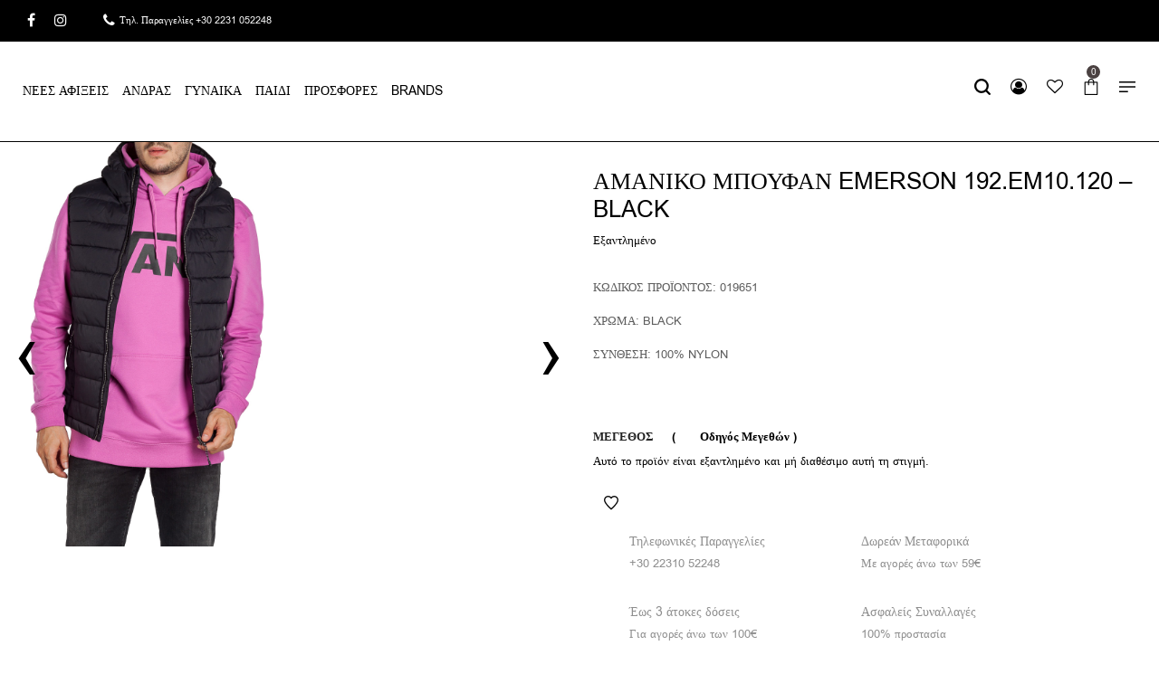

--- FILE ---
content_type: text/html; charset=UTF-8
request_url: https://tollwear.gr/shop/sales/sales-andras/sales-andrika-rouxa/%CE%B1%CE%BC%CE%B1%CE%BD%CE%B9%CE%BA%CE%BF-%CE%BC%CF%80%CE%BF%CF%85%CF%86%CE%B1%CE%BD-emerson-192-em10-120-black/
body_size: 77034
content:
<!DOCTYPE html>
<html lang="el">
<head>

    <meta charset="UTF-8">
	<link data-minify="1" rel="stylesheet" href="https://tollwear.gr/wp-content/cache/min/1/ajax/libs/font-awesome/4.7.0/css/font-awesome.min.css?ver=1766075582">
    <!--[if IE]>
    <meta http-equiv="X-UA-Compatible" content="IE=edge,chrome=1">
    <![endif]-->
    <meta name="viewport" content="width=device-width, initial-scale=1">
    <link rel="profile" href="http://gmpg.org/xfn/11">
    <link rel="pingback" href="https://tollwear.gr/xmlrpc.php">
    <title>ΑΜΑΝΙΚΟ ΜΠΟΥΦΑΝ EMERSON 192.EM10.120 – BLACK &#8211; Tollwear.gr</title><link rel="preload" as="style" href="https://fonts.googleapis.com/css?family=Roboto%3Aregular%7COpen%20Sans%20Condensed%3A700%7CJura%3Aregular&#038;display=swap" /><link rel="stylesheet" href="https://fonts.googleapis.com/css?family=Roboto%3Aregular%7COpen%20Sans%20Condensed%3A700%7CJura%3Aregular&#038;display=swap" media="print" onload="this.media='all'" /><noscript><link rel="stylesheet" href="https://fonts.googleapis.com/css?family=Roboto%3Aregular%7COpen%20Sans%20Condensed%3A700%7CJura%3Aregular&#038;display=swap" /></noscript>
<meta name='robots' content='max-image-preview:large' />

<!-- Google Tag Manager by PYS -->
    <script data-cfasync="false" data-pagespeed-no-defer>
	    window.dataLayerPYS = window.dataLayerPYS || [];
	</script>
<!-- End Google Tag Manager by PYS -->
<!-- Google Tag Manager by PYS -->
<script data-cfasync="false" data-pagespeed-no-defer>
	var pys_datalayer_name = "dataLayer";
	window.dataLayerPYS = window.dataLayerPYS || [];</script> 
<!-- End Google Tag Manager by PYS --><script type='application/javascript' id='pys-version-script'>console.log('PixelYourSite PRO version 12.3.4.1');</script>
<link rel="alternate" title="oEmbed (JSON)" type="application/json+oembed" href="https://tollwear.gr/wp-json/oembed/1.0/embed?url=https%3A%2F%2Ftollwear.gr%2Fshop%2Fsales%2Fsales-andras%2Fsales-andrika-rouxa%2F%25ce%25b1%25ce%25bc%25ce%25b1%25ce%25bd%25ce%25b9%25ce%25ba%25ce%25bf-%25ce%25bc%25cf%2580%25ce%25bf%25cf%2585%25cf%2586%25ce%25b1%25ce%25bd-emerson-192-em10-120-black%2F" />
<link rel="alternate" title="oEmbed (XML)" type="text/xml+oembed" href="https://tollwear.gr/wp-json/oembed/1.0/embed?url=https%3A%2F%2Ftollwear.gr%2Fshop%2Fsales%2Fsales-andras%2Fsales-andrika-rouxa%2F%25ce%25b1%25ce%25bc%25ce%25b1%25ce%25bd%25ce%25b9%25ce%25ba%25ce%25bf-%25ce%25bc%25cf%2580%25ce%25bf%25cf%2585%25cf%2586%25ce%25b1%25ce%25bd-emerson-192-em10-120-black%2F&#038;format=xml" />
<style id='wp-img-auto-sizes-contain-inline-css' type='text/css'>
img:is([sizes=auto i],[sizes^="auto," i]){contain-intrinsic-size:3000px 1500px}
/*# sourceURL=wp-img-auto-sizes-contain-inline-css */
</style>
<style id='wp-block-library-inline-css' type='text/css'>
:root{--wp-block-synced-color:#7a00df;--wp-block-synced-color--rgb:122,0,223;--wp-bound-block-color:var(--wp-block-synced-color);--wp-editor-canvas-background:#ddd;--wp-admin-theme-color:#007cba;--wp-admin-theme-color--rgb:0,124,186;--wp-admin-theme-color-darker-10:#006ba1;--wp-admin-theme-color-darker-10--rgb:0,107,160.5;--wp-admin-theme-color-darker-20:#005a87;--wp-admin-theme-color-darker-20--rgb:0,90,135;--wp-admin-border-width-focus:2px}@media (min-resolution:192dpi){:root{--wp-admin-border-width-focus:1.5px}}.wp-element-button{cursor:pointer}:root .has-very-light-gray-background-color{background-color:#eee}:root .has-very-dark-gray-background-color{background-color:#313131}:root .has-very-light-gray-color{color:#eee}:root .has-very-dark-gray-color{color:#313131}:root .has-vivid-green-cyan-to-vivid-cyan-blue-gradient-background{background:linear-gradient(135deg,#00d084,#0693e3)}:root .has-purple-crush-gradient-background{background:linear-gradient(135deg,#34e2e4,#4721fb 50%,#ab1dfe)}:root .has-hazy-dawn-gradient-background{background:linear-gradient(135deg,#faaca8,#dad0ec)}:root .has-subdued-olive-gradient-background{background:linear-gradient(135deg,#fafae1,#67a671)}:root .has-atomic-cream-gradient-background{background:linear-gradient(135deg,#fdd79a,#004a59)}:root .has-nightshade-gradient-background{background:linear-gradient(135deg,#330968,#31cdcf)}:root .has-midnight-gradient-background{background:linear-gradient(135deg,#020381,#2874fc)}:root{--wp--preset--font-size--normal:16px;--wp--preset--font-size--huge:42px}.has-regular-font-size{font-size:1em}.has-larger-font-size{font-size:2.625em}.has-normal-font-size{font-size:var(--wp--preset--font-size--normal)}.has-huge-font-size{font-size:var(--wp--preset--font-size--huge)}.has-text-align-center{text-align:center}.has-text-align-left{text-align:left}.has-text-align-right{text-align:right}.has-fit-text{white-space:nowrap!important}#end-resizable-editor-section{display:none}.aligncenter{clear:both}.items-justified-left{justify-content:flex-start}.items-justified-center{justify-content:center}.items-justified-right{justify-content:flex-end}.items-justified-space-between{justify-content:space-between}.screen-reader-text{border:0;clip-path:inset(50%);height:1px;margin:-1px;overflow:hidden;padding:0;position:absolute;width:1px;word-wrap:normal!important}.screen-reader-text:focus{background-color:#ddd;clip-path:none;color:#444;display:block;font-size:1em;height:auto;left:5px;line-height:normal;padding:15px 23px 14px;text-decoration:none;top:5px;width:auto;z-index:100000}html :where(.has-border-color){border-style:solid}html :where([style*=border-top-color]){border-top-style:solid}html :where([style*=border-right-color]){border-right-style:solid}html :where([style*=border-bottom-color]){border-bottom-style:solid}html :where([style*=border-left-color]){border-left-style:solid}html :where([style*=border-width]){border-style:solid}html :where([style*=border-top-width]){border-top-style:solid}html :where([style*=border-right-width]){border-right-style:solid}html :where([style*=border-bottom-width]){border-bottom-style:solid}html :where([style*=border-left-width]){border-left-style:solid}html :where(img[class*=wp-image-]){height:auto;max-width:100%}:where(figure){margin:0 0 1em}html :where(.is-position-sticky){--wp-admin--admin-bar--position-offset:var(--wp-admin--admin-bar--height,0px)}@media screen and (max-width:600px){html :where(.is-position-sticky){--wp-admin--admin-bar--position-offset:0px}}

/*# sourceURL=wp-block-library-inline-css */
</style><style id='wp-block-details-inline-css' type='text/css'>
.wp-block-details{box-sizing:border-box}.wp-block-details summary{cursor:pointer}
/*# sourceURL=https://tollwear.gr/wp-includes/blocks/details/style.min.css */
</style>
<style id='wp-block-paragraph-inline-css' type='text/css'>
.is-small-text{font-size:.875em}.is-regular-text{font-size:1em}.is-large-text{font-size:2.25em}.is-larger-text{font-size:3em}.has-drop-cap:not(:focus):first-letter{float:left;font-size:8.4em;font-style:normal;font-weight:100;line-height:.68;margin:.05em .1em 0 0;text-transform:uppercase}body.rtl .has-drop-cap:not(:focus):first-letter{float:none;margin-left:.1em}p.has-drop-cap.has-background{overflow:hidden}:root :where(p.has-background){padding:1.25em 2.375em}:where(p.has-text-color:not(.has-link-color)) a{color:inherit}p.has-text-align-left[style*="writing-mode:vertical-lr"],p.has-text-align-right[style*="writing-mode:vertical-rl"]{rotate:180deg}
/*# sourceURL=https://tollwear.gr/wp-includes/blocks/paragraph/style.min.css */
</style>
<link data-minify="1" rel='stylesheet' id='wc-blocks-style-css' href='https://tollwear.gr/wp-content/cache/min/1/wp-content/plugins/woocommerce/assets/client/blocks/wc-blocks.css?ver=1766075582'  media='all' />
<style id='global-styles-inline-css' type='text/css'>
:root{--wp--preset--aspect-ratio--square: 1;--wp--preset--aspect-ratio--4-3: 4/3;--wp--preset--aspect-ratio--3-4: 3/4;--wp--preset--aspect-ratio--3-2: 3/2;--wp--preset--aspect-ratio--2-3: 2/3;--wp--preset--aspect-ratio--16-9: 16/9;--wp--preset--aspect-ratio--9-16: 9/16;--wp--preset--color--black: #000000;--wp--preset--color--cyan-bluish-gray: #abb8c3;--wp--preset--color--white: #ffffff;--wp--preset--color--pale-pink: #f78da7;--wp--preset--color--vivid-red: #cf2e2e;--wp--preset--color--luminous-vivid-orange: #ff6900;--wp--preset--color--luminous-vivid-amber: #fcb900;--wp--preset--color--light-green-cyan: #7bdcb5;--wp--preset--color--vivid-green-cyan: #00d084;--wp--preset--color--pale-cyan-blue: #8ed1fc;--wp--preset--color--vivid-cyan-blue: #0693e3;--wp--preset--color--vivid-purple: #9b51e0;--wp--preset--gradient--vivid-cyan-blue-to-vivid-purple: linear-gradient(135deg,rgb(6,147,227) 0%,rgb(155,81,224) 100%);--wp--preset--gradient--light-green-cyan-to-vivid-green-cyan: linear-gradient(135deg,rgb(122,220,180) 0%,rgb(0,208,130) 100%);--wp--preset--gradient--luminous-vivid-amber-to-luminous-vivid-orange: linear-gradient(135deg,rgb(252,185,0) 0%,rgb(255,105,0) 100%);--wp--preset--gradient--luminous-vivid-orange-to-vivid-red: linear-gradient(135deg,rgb(255,105,0) 0%,rgb(207,46,46) 100%);--wp--preset--gradient--very-light-gray-to-cyan-bluish-gray: linear-gradient(135deg,rgb(238,238,238) 0%,rgb(169,184,195) 100%);--wp--preset--gradient--cool-to-warm-spectrum: linear-gradient(135deg,rgb(74,234,220) 0%,rgb(151,120,209) 20%,rgb(207,42,186) 40%,rgb(238,44,130) 60%,rgb(251,105,98) 80%,rgb(254,248,76) 100%);--wp--preset--gradient--blush-light-purple: linear-gradient(135deg,rgb(255,206,236) 0%,rgb(152,150,240) 100%);--wp--preset--gradient--blush-bordeaux: linear-gradient(135deg,rgb(254,205,165) 0%,rgb(254,45,45) 50%,rgb(107,0,62) 100%);--wp--preset--gradient--luminous-dusk: linear-gradient(135deg,rgb(255,203,112) 0%,rgb(199,81,192) 50%,rgb(65,88,208) 100%);--wp--preset--gradient--pale-ocean: linear-gradient(135deg,rgb(255,245,203) 0%,rgb(182,227,212) 50%,rgb(51,167,181) 100%);--wp--preset--gradient--electric-grass: linear-gradient(135deg,rgb(202,248,128) 0%,rgb(113,206,126) 100%);--wp--preset--gradient--midnight: linear-gradient(135deg,rgb(2,3,129) 0%,rgb(40,116,252) 100%);--wp--preset--font-size--small: 13px;--wp--preset--font-size--medium: 20px;--wp--preset--font-size--large: 36px;--wp--preset--font-size--x-large: 42px;--wp--preset--spacing--20: 0.44rem;--wp--preset--spacing--30: 0.67rem;--wp--preset--spacing--40: 1rem;--wp--preset--spacing--50: 1.5rem;--wp--preset--spacing--60: 2.25rem;--wp--preset--spacing--70: 3.38rem;--wp--preset--spacing--80: 5.06rem;--wp--preset--shadow--natural: 6px 6px 9px rgba(0, 0, 0, 0.2);--wp--preset--shadow--deep: 12px 12px 50px rgba(0, 0, 0, 0.4);--wp--preset--shadow--sharp: 6px 6px 0px rgba(0, 0, 0, 0.2);--wp--preset--shadow--outlined: 6px 6px 0px -3px rgb(255, 255, 255), 6px 6px rgb(0, 0, 0);--wp--preset--shadow--crisp: 6px 6px 0px rgb(0, 0, 0);}:where(.is-layout-flex){gap: 0.5em;}:where(.is-layout-grid){gap: 0.5em;}body .is-layout-flex{display: flex;}.is-layout-flex{flex-wrap: wrap;align-items: center;}.is-layout-flex > :is(*, div){margin: 0;}body .is-layout-grid{display: grid;}.is-layout-grid > :is(*, div){margin: 0;}:where(.wp-block-columns.is-layout-flex){gap: 2em;}:where(.wp-block-columns.is-layout-grid){gap: 2em;}:where(.wp-block-post-template.is-layout-flex){gap: 1.25em;}:where(.wp-block-post-template.is-layout-grid){gap: 1.25em;}.has-black-color{color: var(--wp--preset--color--black) !important;}.has-cyan-bluish-gray-color{color: var(--wp--preset--color--cyan-bluish-gray) !important;}.has-white-color{color: var(--wp--preset--color--white) !important;}.has-pale-pink-color{color: var(--wp--preset--color--pale-pink) !important;}.has-vivid-red-color{color: var(--wp--preset--color--vivid-red) !important;}.has-luminous-vivid-orange-color{color: var(--wp--preset--color--luminous-vivid-orange) !important;}.has-luminous-vivid-amber-color{color: var(--wp--preset--color--luminous-vivid-amber) !important;}.has-light-green-cyan-color{color: var(--wp--preset--color--light-green-cyan) !important;}.has-vivid-green-cyan-color{color: var(--wp--preset--color--vivid-green-cyan) !important;}.has-pale-cyan-blue-color{color: var(--wp--preset--color--pale-cyan-blue) !important;}.has-vivid-cyan-blue-color{color: var(--wp--preset--color--vivid-cyan-blue) !important;}.has-vivid-purple-color{color: var(--wp--preset--color--vivid-purple) !important;}.has-black-background-color{background-color: var(--wp--preset--color--black) !important;}.has-cyan-bluish-gray-background-color{background-color: var(--wp--preset--color--cyan-bluish-gray) !important;}.has-white-background-color{background-color: var(--wp--preset--color--white) !important;}.has-pale-pink-background-color{background-color: var(--wp--preset--color--pale-pink) !important;}.has-vivid-red-background-color{background-color: var(--wp--preset--color--vivid-red) !important;}.has-luminous-vivid-orange-background-color{background-color: var(--wp--preset--color--luminous-vivid-orange) !important;}.has-luminous-vivid-amber-background-color{background-color: var(--wp--preset--color--luminous-vivid-amber) !important;}.has-light-green-cyan-background-color{background-color: var(--wp--preset--color--light-green-cyan) !important;}.has-vivid-green-cyan-background-color{background-color: var(--wp--preset--color--vivid-green-cyan) !important;}.has-pale-cyan-blue-background-color{background-color: var(--wp--preset--color--pale-cyan-blue) !important;}.has-vivid-cyan-blue-background-color{background-color: var(--wp--preset--color--vivid-cyan-blue) !important;}.has-vivid-purple-background-color{background-color: var(--wp--preset--color--vivid-purple) !important;}.has-black-border-color{border-color: var(--wp--preset--color--black) !important;}.has-cyan-bluish-gray-border-color{border-color: var(--wp--preset--color--cyan-bluish-gray) !important;}.has-white-border-color{border-color: var(--wp--preset--color--white) !important;}.has-pale-pink-border-color{border-color: var(--wp--preset--color--pale-pink) !important;}.has-vivid-red-border-color{border-color: var(--wp--preset--color--vivid-red) !important;}.has-luminous-vivid-orange-border-color{border-color: var(--wp--preset--color--luminous-vivid-orange) !important;}.has-luminous-vivid-amber-border-color{border-color: var(--wp--preset--color--luminous-vivid-amber) !important;}.has-light-green-cyan-border-color{border-color: var(--wp--preset--color--light-green-cyan) !important;}.has-vivid-green-cyan-border-color{border-color: var(--wp--preset--color--vivid-green-cyan) !important;}.has-pale-cyan-blue-border-color{border-color: var(--wp--preset--color--pale-cyan-blue) !important;}.has-vivid-cyan-blue-border-color{border-color: var(--wp--preset--color--vivid-cyan-blue) !important;}.has-vivid-purple-border-color{border-color: var(--wp--preset--color--vivid-purple) !important;}.has-vivid-cyan-blue-to-vivid-purple-gradient-background{background: var(--wp--preset--gradient--vivid-cyan-blue-to-vivid-purple) !important;}.has-light-green-cyan-to-vivid-green-cyan-gradient-background{background: var(--wp--preset--gradient--light-green-cyan-to-vivid-green-cyan) !important;}.has-luminous-vivid-amber-to-luminous-vivid-orange-gradient-background{background: var(--wp--preset--gradient--luminous-vivid-amber-to-luminous-vivid-orange) !important;}.has-luminous-vivid-orange-to-vivid-red-gradient-background{background: var(--wp--preset--gradient--luminous-vivid-orange-to-vivid-red) !important;}.has-very-light-gray-to-cyan-bluish-gray-gradient-background{background: var(--wp--preset--gradient--very-light-gray-to-cyan-bluish-gray) !important;}.has-cool-to-warm-spectrum-gradient-background{background: var(--wp--preset--gradient--cool-to-warm-spectrum) !important;}.has-blush-light-purple-gradient-background{background: var(--wp--preset--gradient--blush-light-purple) !important;}.has-blush-bordeaux-gradient-background{background: var(--wp--preset--gradient--blush-bordeaux) !important;}.has-luminous-dusk-gradient-background{background: var(--wp--preset--gradient--luminous-dusk) !important;}.has-pale-ocean-gradient-background{background: var(--wp--preset--gradient--pale-ocean) !important;}.has-electric-grass-gradient-background{background: var(--wp--preset--gradient--electric-grass) !important;}.has-midnight-gradient-background{background: var(--wp--preset--gradient--midnight) !important;}.has-small-font-size{font-size: var(--wp--preset--font-size--small) !important;}.has-medium-font-size{font-size: var(--wp--preset--font-size--medium) !important;}.has-large-font-size{font-size: var(--wp--preset--font-size--large) !important;}.has-x-large-font-size{font-size: var(--wp--preset--font-size--x-large) !important;}
/*# sourceURL=global-styles-inline-css */
</style>

<style id='classic-theme-styles-inline-css' type='text/css'>
/*! This file is auto-generated */
.wp-block-button__link{color:#fff;background-color:#32373c;border-radius:9999px;box-shadow:none;text-decoration:none;padding:calc(.667em + 2px) calc(1.333em + 2px);font-size:1.125em}.wp-block-file__button{background:#32373c;color:#fff;text-decoration:none}
/*# sourceURL=/wp-includes/css/classic-themes.min.css */
</style>
<link data-minify="1" rel='stylesheet' id='iris-payments-css-css' href='https://tollwear.gr/wp-content/cache/min/1/wp-content/plugins/checkout-gateway-iris/assets/css/iris-payment.css?ver=1766075582'  media='all' />
<link rel='stylesheet' id='cm-noto-sans-font-css'  data-cs-class="cs-blocker-script" data-cs-slug="googlefonts" data-cs-label="Google fonts"  data-cs-script-type="1663" data-cs-block="true" data-cs-element-position="head" data-cs-placeholder="&lt;div&gt;&lt;p&gt;&Alpha;&pi;&omicron;&delta;&omicron;&chi;ή &sigma;&upsilon;&gamma;&kappa;&alpha;&tau;ά&theta;&epsilon;&sigma;&eta;&sigmaf; &gamma;&iota;&alpha; &nu;&alpha; &delta;&epsilon;ί&tau;&epsilon; &alpha;&upsilon;&tau;ό&lt;/p&gt;&lt;/div&gt;&lt;div&gt;&lt;a class='cs_manage_current_consent' data-cs-script-type='1665' data-cs-manage='manage_placeholder'&gt;&Kappa;ά&nu;&tau;&epsilon; &kappa;&lambda;&iota;&kappa; &gamma;&iota;&alpha; &nu;&alpha; &epsilon;&pi;&iota;&tau;&rho;έ&psi;&epsilon;&tau;&epsilon; &Epsilon;&nu;&sigma;&omega;&mu;&alpha;&tau;&omega;&mu;έ&nu;&alpha; &beta;ί&nu;&tau;&epsilon;&omicron;&lt;/a&gt;&lt;/div&gt;" data-cs-href='https://fonts.googleapis.com/css2?family=Noto+Sans:ital,wdth,wght@0,62.5..100,100..900;1,62.5..100,100..900&#038;display=swap'  media='all' />
<link data-minify="1" rel='stylesheet' id='consent-magic-css' href='https://tollwear.gr/wp-content/cache/min/1/wp-content/plugins/consent-magic-pro/assets/css/style-public.min.css?ver=1766075582'  media='all' />
<link data-minify="1" rel='stylesheet' id='consent-magic-font-css-css' href='https://tollwear.gr/wp-content/cache/min/1/wp-content/plugins/consent-magic-pro/assets/fonts/arial/stylesheet.css?ver=1766075582'  media='all' />
<link data-minify="1" rel='stylesheet' id='ct.sizeguide.css-css' href='https://tollwear.gr/wp-content/cache/min/1/wp-content/plugins/ct-size-guide/assets/css/ct.sizeguide.css?ver=1766075582'  media='all' />
<link data-minify="1" rel='stylesheet' id='ct.sizeguide.style.css-css' href='https://tollwear.gr/wp-content/cache/min/1/wp-content/plugins/ct-size-guide/assets/css/ct.sizeguide.style2.css?ver=1766075582'  media='all' />
<link data-minify="1" rel='stylesheet' id='magnific.popup.css-css' href='https://tollwear.gr/wp-content/cache/min/1/wp-content/plugins/ct-size-guide/assets/css/magnific.popup.css?ver=1766075582'  media='all' />
<link data-minify="1" rel='stylesheet' id='ct.sizeguide.icon.css-css' href='https://tollwear.gr/wp-content/cache/min/1/wp-content/plugins/ct-size-guide/assets/css/ct.sizeguide.icon.css?ver=1766075582'  media='all' />
<link data-minify="1" rel='stylesheet' id='ct.sizeguide.fontawesome.css-css' href='https://tollwear.gr/wp-content/cache/min/1/wp-content/plugins/ct-size-guide/assets/css/font-awesome.min.css?ver=1766075582'  media='all' />
<link data-minify="1" rel='stylesheet' id='ct.sizeguide.fontawesome.iconfield.css-css' href='https://tollwear.gr/wp-content/cache/min/1/wp-content/plugins/ct-size-guide/assets/css/fa-icon-field.css?ver=1766075582'  media='all' />
<link data-minify="1" rel='stylesheet' id='wpbm-tooltipster-css' href='https://tollwear.gr/wp-content/cache/min/1/wp-content/plugins/woocommerce-product-badge-manager/public/css/tooltipster.css?ver=1766075582'  media='all' />
<link data-minify="1" rel='stylesheet' id='wpbm-css' href='https://tollwear.gr/wp-content/cache/min/1/wp-content/plugins/woocommerce-product-badge-manager/public/css/wpbm-public.css?ver=1766075582'  media='all' />
<style id='woocommerce-inline-inline-css' type='text/css'>
.woocommerce form .form-row .required { visibility: visible; }
/*# sourceURL=woocommerce-inline-inline-css */
</style>
<link data-minify="1" rel='stylesheet' id='style-css' href='https://tollwear.gr/wp-content/cache/min/1/wp-content/plugins/wp-slm-delivery/css/slm-styles1113.css?ver=1766075582'  media='all' />
<link data-minify="1" rel='stylesheet' id='wsoftone-front-style-css' href='https://tollwear.gr/wp-content/cache/min/1/wp-content/plugins/wpini-woo-softone-bridge/assets/css/woosoftone.front.end.css?ver=1766075582'  media='all' />
<link data-minify="1" rel='stylesheet' id='megamenu-css' href='https://tollwear.gr/wp-content/cache/min/1/wp-content/uploads/maxmegamenu/style.css?ver=1766075582'  media='all' />
<link data-minify="1" rel='stylesheet' id='dashicons-css' href='https://tollwear.gr/wp-content/cache/min/1/wp-includes/css/dashicons.min.css?ver=1766075582'  media='all' />
<link data-minify="1" rel='stylesheet' id='slidebars-css' href='https://tollwear.gr/wp-content/cache/min/1/wp-content/plugins/off-canvas-sidebars/slidebars/slidebars.css?ver=1766075582'  media='all' />
<link data-minify="1" rel='stylesheet' id='off-canvas-sidebars-css' href='https://tollwear.gr/wp-content/cache/min/1/wp-content/plugins/off-canvas-sidebars/css/off-canvas-sidebars.css?ver=1766075582'  media='all' />
<link rel='stylesheet' id='font-awesome-css' href='https://tollwear.gr/wp-content/themes/airi/assets/css/font-awesome.min.css?ver=1.0'  media='all' />
<style id='font-awesome-inline-css' type='text/css'>
@font-face{
                font-family: 'FontAwesome';
                src: url('//tollwear.gr/wp-content/themes/airi/assets/fonts/fontawesome-webfont.eot');
                src: url('//tollwear.gr/wp-content/themes/airi/assets/fonts/fontawesome-webfont.eot') format('embedded-opentype'),
                     url('//tollwear.gr/wp-content/themes/airi/assets/fonts/fontawesome-webfont.woff2') format('woff2'),
                     url('//tollwear.gr/wp-content/themes/airi/assets/fonts/fontawesome-webfont.woff') format('woff'),
                     url('//tollwear.gr/wp-content/themes/airi/assets/fonts/fontawesome-webfont.ttf') format('truetype'),
                     url('//tollwear.gr/wp-content/themes/airi/assets/fonts/fontawesome-webfont.svg') format('svg');
                font-weight:normal;
                font-style:normal
            }
/*# sourceURL=font-awesome-inline-css */
</style>
<link data-minify="1" rel='stylesheet' id='airi-theme-css' href='https://tollwear.gr/wp-content/cache/background-css/tollwear.gr/wp-content/cache/min/1/wp-content/themes/airi/style.css?ver=1766075582&wpr_t=1769029012'  media='all' />
<style id='airi-theme-inline-css' type='text/css'>
.site-loading .la-image-loading {opacity: 1;visibility: visible}.la-image-loading.spinner-custom .content {width: 100px;margin-top: -50px;height: 100px;margin-left: -50px;text-align: center}.la-image-loading.spinner-custom .content img {width: auto;margin: 0 auto}.site-loading #page.site {opacity: 0;transition: all .3s ease-in-out}#page.site {opacity: 1}.la-image-loading {opacity: 0;position: fixed;z-index: 999999;left: 0;top: 0;right: 0;bottom: 0;background: #fff;overflow: hidden;transition: all .3s ease-in-out;-webkit-transition: all .3s ease-in-out;visibility: hidden}.la-image-loading .content {position: absolute;width: 50px;height: 50px;top: 50%;left: 50%;margin-left: -25px;margin-top: -25px}.la-loader.spinner1 {width: 40px;height: 40px;margin: 5px;display: block;box-shadow: 0 0 20px 0 rgba(0, 0, 0, 0.15);-webkit-box-shadow: 0 0 20px 0 rgba(0, 0, 0, 0.15);-webkit-animation: la-rotateplane 1.2s infinite ease-in-out;animation: la-rotateplane 1.2s infinite ease-in-out;border-radius: 3px;-moz-border-radius: 3px;-webkit-border-radius: 3px}.la-loader.spinner2 {width: 40px;height: 40px;margin: 5px;box-shadow: 0 0 20px 0 rgba(0, 0, 0, 0.15);-webkit-box-shadow: 0 0 20px 0 rgba(0, 0, 0, 0.15);border-radius: 100%;-webkit-animation: la-scaleout 1.0s infinite ease-in-out;animation: la-scaleout 1.0s infinite ease-in-out}.la-loader.spinner3 {margin: 15px 0 0 -10px;width: 70px;text-align: center}.la-loader.spinner3 [class*="bounce"] {width: 18px;height: 18px;box-shadow: 0 0 20px 0 rgba(0, 0, 0, 0.15);-webkit-box-shadow: 0 0 20px 0 rgba(0, 0, 0, 0.15);border-radius: 100%;display: inline-block;-webkit-animation: la-bouncedelay 1.4s infinite ease-in-out;animation: la-bouncedelay 1.4s infinite ease-in-out;-webkit-animation-fill-mode: both;animation-fill-mode: both}.la-loader.spinner3 .bounce1 {-webkit-animation-delay: -.32s;animation-delay: -.32s}.la-loader.spinner3 .bounce2 {-webkit-animation-delay: -.16s;animation-delay: -.16s}.la-loader.spinner4 {margin: 5px;width: 40px;height: 40px;text-align: center;-webkit-animation: la-rotate 2.0s infinite linear;animation: la-rotate 2.0s infinite linear}.la-loader.spinner4 [class*="dot"] {width: 60%;height: 60%;display: inline-block;position: absolute;top: 0;border-radius: 100%;-webkit-animation: la-bounce 2.0s infinite ease-in-out;animation: la-bounce 2.0s infinite ease-in-out;box-shadow: 0 0 20px 0 rgba(0, 0, 0, 0.15);-webkit-box-shadow: 0 0 20px 0 rgba(0, 0, 0, 0.15)}.la-loader.spinner4 .dot2 {top: auto;bottom: 0;-webkit-animation-delay: -1.0s;animation-delay: -1.0s}.la-loader.spinner5 {margin: 5px;width: 40px;height: 40px}.la-loader.spinner5 div {width: 33%;height: 33%;float: left;-webkit-animation: la-cubeGridScaleDelay 1.3s infinite ease-in-out;animation: la-cubeGridScaleDelay 1.3s infinite ease-in-out}.la-loader.spinner5 div:nth-child(1), .la-loader.spinner5 div:nth-child(5), .la-loader.spinner5 div:nth-child(9) {-webkit-animation-delay: .2s;animation-delay: .2s}.la-loader.spinner5 div:nth-child(2), .la-loader.spinner5 div:nth-child(6) {-webkit-animation-delay: .3s;animation-delay: .3s}.la-loader.spinner5 div:nth-child(3) {-webkit-animation-delay: .4s;animation-delay: .4s}.la-loader.spinner5 div:nth-child(4), .la-loader.spinner5 div:nth-child(8) {-webkit-animation-delay: .1s;animation-delay: .1s}.la-loader.spinner5 div:nth-child(7) {-webkit-animation-delay: 0s;animation-delay: 0s}@-webkit-keyframes la-rotateplane {0% {-webkit-transform: perspective(120px)}50% {-webkit-transform: perspective(120px) rotateY(180deg)}100% {-webkit-transform: perspective(120px) rotateY(180deg) rotateX(180deg)}}@keyframes la-rotateplane {0% {transform: perspective(120px) rotateX(0deg) rotateY(0deg)}50% {transform: perspective(120px) rotateX(-180.1deg) rotateY(0deg)}100% {transform: perspective(120px) rotateX(-180deg) rotateY(-179.9deg)}}@-webkit-keyframes la-scaleout {0% {-webkit-transform: scale(0)}100% {-webkit-transform: scale(1);opacity: 0}}@keyframes la-scaleout {0% {transform: scale(0);-webkit-transform: scale(0)}100% {transform: scale(1);-webkit-transform: scale(1);opacity: 0}}@-webkit-keyframes la-bouncedelay {0%, 80%, 100% {-webkit-transform: scale(0)}40% {-webkit-transform: scale(1)}}@keyframes la-bouncedelay {0%, 80%, 100% {transform: scale(0)}40% {transform: scale(1)}}@-webkit-keyframes la-rotate {100% {-webkit-transform: rotate(360deg)}}@keyframes la-rotate {100% {transform: rotate(360deg);-webkit-transform: rotate(360deg)}}@-webkit-keyframes la-bounce {0%, 100% {-webkit-transform: scale(0)}50% {-webkit-transform: scale(1)}}@keyframes la-bounce {0%, 100% {transform: scale(0)}50% {transform: scale(1)}}@-webkit-keyframes la-cubeGridScaleDelay {0% {-webkit-transform: scale3d(1, 1, 1)}35% {-webkit-transform: scale3d(0, 0, 1)}70% {-webkit-transform: scale3d(1, 1, 1)}100% {-webkit-transform: scale3d(1, 1, 1)}}@keyframes la-cubeGridScaleDelay {0% {transform: scale3d(1, 1, 1)}35% {transform: scale3d(0, 0, 1)}70% {transform: scale3d(1, 1, 1)}100% {transform: scale3d(1, 1, 1)}}.la-loader.spinner1, .la-loader.spinner2, .la-loader.spinner3 [class*="bounce"], .la-loader.spinner4 [class*="dot"], .la-loader.spinner5 div{background-color: #ff0000}.show-when-logged{display: none !important}.section-page-header{color: #ffffff;background-repeat: repeat;background-position: left top;background-color: #000000}.section-page-header .page-title{color: #ffffff;font-size: 22}.section-page-header a{color: #ffffff}.section-page-header a:hover{color: #c4c4c4}.section-page-header .page-header-inner{padding-top: 10px;padding-bottom: 15px}@media(min-width: 768px){.section-page-header .page-header-inner{padding-top: 10px;padding-bottom: 15px}}@media(min-width: 992px){.section-page-header .page-header-inner{padding-top: 10px;padding-bottom: 15px}}@media(min-width: 1440px){.section-page-header .page-header-inner{padding-top: 10px;padding-bottom: 15px}}@media screen and (min-width:1824px){.section-page-header .page-title{font-size: 35px}}@media screen and (max-width:1199px){.section-page-header .page-title{font-size: 22}}@media screen and (max-width:991px){.section-page-header .page-title{font-size: 22}}@media screen and (max-width:767px){.section-page-header .page-title{font-size: 20}}@media screen and (max-width:479px){.section-page-header .page-title{font-size: 15}}.site-main{padding-top:0px}body.airi-body{font-size: 13px;background-repeat: repeat;background-position: left top;background-color: #ffffff}body.airi-body.body-boxed #page.site{width: 1230px;max-width: 100%;margin-left: auto;margin-right: auto;background-repeat: repeat;background-position: left top}body.airi-body.body-boxed .site-header .site-header-inner{max-width: 1230px}body.airi-body.body-boxed .site-header.is-sticky .site-header-inner{left: calc( (100% - 1230px)/2 );left: -webkit-calc( (100% - 1230px)/2 )}#masthead_aside,.site-header .site-header-inner{background-repeat: repeat;background-position: left top;background-color: #ffffff}.enable-header-transparency .site-header:not(.is-sticky) .site-header-inner{background-repeat: repeat;background-position: left top;background-color: rgba(0,0,0,0)}.footer-top{background-repeat: repeat;background-position: left top;background-color: #000000;padding-top:40px;padding-bottom:5px;border-top-width:2px;border-top-style:solid;border-top-color:#000000}.open-newsletter-popup .lightcase-inlineWrap{background-image: var(--wpr-bg-a2986f4e-c5ee-4fb7-a47f-fd7b04bbf1db);background-repeat: no-repeat;background-position: right center;background-size: contain;background-color: #ffffff}.header-v6 #masthead_aside .mega-menu > li > a,.header-v7 #header_aside .mega-menu > li > a,.site-main-nav .main-menu > li > a{font-size: 14px}.mega-menu .popup{font-size: 12px}.mega-menu .mm-popup-wide .inner > ul.sub-menu > li li > a,.mega-menu .mm-popup-narrow li.menu-item > a{font-size: 12px}.mega-menu .mm-popup-wide .inner > ul.sub-menu > li > a{font-size: 14px}.site-header .site-branding a{height: 70px;line-height: 70px}.site-header .header-component-inner{padding-top: 15px;padding-bottom: 15px}.site-header .header-main .la_com_action--dropdownmenu .menu,.site-header .mega-menu > li > .popup{margin-top: 35px}.site-header .header-main .la_com_action--dropdownmenu:hover .menu,.site-header .mega-menu > li:hover > .popup{margin-top: 15px}.site-header.is-sticky .site-branding a{height: 70px;line-height: 70px}.site-header.is-sticky .header-component-inner{padding-top: 15px;padding-bottom: 15px}.site-header.is-sticky .header-main .la_com_action--dropdownmenu .menu,.site-header.is-sticky .mega-menu > li > .popup{margin-top: 35px}.site-header.is-sticky .header-main .la_com_action--dropdownmenu:hover .menu,.site-header.is-sticky .mega-menu > li:hover > .popup{margin-top: 15px}@media(max-width: 1300px) and (min-width: 992px){.site-header .site-branding a{height: 70px;line-height: 70px}.site-header .header-component-inner{padding-top: 15px;padding-bottom: 15px}.site-header .header-main .la_com_action--dropdownmenu .menu,.site-header .mega-menu > li > .popup{margin-top: 35px}.site-header .header-main .la_com_action--dropdownmenu:hover .menu,.site-header .mega-menu > li:hover > .popup{margin-top: 15px}.site-header.is-sticky .site-branding a{height: 70px;line-height: 70px}.site-header.is-sticky .header-component-inner{padding-top: 15px;padding-bottom: 15px}.site-header.is-sticky .header-main .la_com_action--dropdownmenu .menu,.site-header.is-sticky .mega-menu > li > .popup{margin-top: 35px}.site-header.is-sticky .header-main .la_com_action--dropdownmenu:hover .menu,.site-header.is-sticky .mega-menu > li:hover > .popup{margin-top: 15px}}@media(max-width: 991px){.site-header-mobile .site-branding a{height: 90px;line-height: 90px}.site-header-mobile .header-component-inner{padding-top: 25px;padding-bottom: 25px}.site-header-mobile.is-sticky .site-branding a{height: 90px;line-height: 90px}.site-header-mobile.is-sticky .header-component-inner{padding-top: 25px;padding-bottom: 25px}}.header-v5 #masthead_aside{background-repeat: repeat;background-position: left top;background-color: #ffffff}.header-v5.enable-header-transparency #masthead_aside{background-repeat: repeat;background-position: left top;background-color: rgba(0,0,0,0)}img.lahb-logo,.site-header .site-branding img{width: 120px}.lahb-mobiles-view img.lahb-logo,.site-header-mobile .site-branding img{width: 90px}.widget_recent_entries .pr-item .pr-item--right a, .single_post_quote_wrap .quote-wrapper .format-content, .la_testimonials--style-2 .loop__item__desc, .la_testimonials--style-3 .loop__item__desc, .la_testimonials--style-4 .loop__item__desc, .la_testimonials--style-5 .loop__item__desc, .la_testimonials--style-7 .loop__item__desc, .la_testimonials--style-9 .loop__item__desc, .la-sc-icon-boxes.icon-type-number .type-number, .member--style-1 .loop__item__meta, .member--style-2 .member__item__role, .member--style-3 .member__item__role, .banner-type-5 .b-title1, .la-blockquote.style-2 p, .la-blockquote.style-3 p,.la_testimonials--style-1 .loop__item__desc,.la_testimonials--style-1 .testimonial_item--role,.la_testimonials--style-8 .loop__item__desc,.products-grid-5 .product_item .product_item--writer,.products-grid-4 .product_item .product_item--writer,.elm-countdown.elm-countdown-style-3 .countdown-period,.elm-countdown.elm-countdown-style-4 .countdown-period,.la-blockquote.style-4 p,.la__tta .tab--7 .vc_tta-tabs-list,.three-font-family,.highlight-font-family {font-family: "Jura", "Helvetica Neue", Arial, sans-serif; }h1,.h1, h2,.h2, h3,.h3, h4,.h4, h5,.h5, h6,.h6, .la-service-box.service-type-3 .b-title1, .heading-font-family {font-family: "Open Sans Condensed", "Helvetica Neue", Arial, sans-serif; }body, .la-blockquote.style-1 footer {font-family: "Roboto", "Helvetica Neue", Arial, sans-serif; }.background-color-primary, .slick__nav_style1 .slick-slider .slick-arrow:hover, .item--link-overlay:before, .dl-menu .tip.hot,.mega-menu .tip.hot,.menu .tip.hot, .comment-form .form-submit input:hover, .la_testimonials--style-4 .loop__item__desc:after, .pf-default.pf-style-1 .loop__item__info:after, .pf-default.pf-style-2 .loop__item__info, .pf-default.pf-style-4 .loop__item__info:after, .pf-default.pf-style-5 .loop__item__thumbnail--linkoverlay:before, .member--style-4 .loop__item__thumbnail .item--social a:hover, .member--style-7 .loop__item__thumbnail .item--social a:hover, .pricing.style-1:hover .pricing__action a, .pricing.style-4:hover .pricing__action a, .pricing.style-5:hover .pricing__action a, .banner-type-10 .banner--link-overlay:hover .hidden, .woocommerce > .return-to-shop .button:hover, .la-newsletter-popup .yikes-easy-mc-form .yikes-easy-mc-submit-button:hover, .la_hotspot_sc[data-style="color_pulse"] .la_hotspot, .la_hotspot_sc .la_hotspot_wrap .nttip, .single-release-content .lastudio-release-buttons .lastudio-release-button a, .social-media-link.style-round a:hover, .social-media-link.style-square a:hover, .social-media-link.style-circle a:hover, .social-media-link.style-outline a:hover, .social-media-link.style-circle-outline a:hover, .la-timeline-wrap.style-1 .timeline-block .timeline-dot, .products-list .product_item .product_item--thumbnail .product_item--action .quickview:hover,.products-grid-5 .product_item_thumbnail_action .button:hover,.products-grid-4 .product_item_thumbnail_action .button:hover,.products-grid-3 .product_item_thumbnail_action .button:hover,.products-grid-2 .product_item_thumbnail_action .button:hover,.products-grid-1 .product_item_thumbnail_action .button:hover, .woocommerce.special_offers .product_item--info .la-custom-badge, .la-woo-product-gallery > .woocommerce-product-gallery__trigger, .product--summary .single_add_to_cart_button:hover, .wc_tabs_at_bottom .wc-tabs li.active > a:after, .custom-product-wrap .block_heading--title span:after, .woocommerce-MyAccount-navigation li:hover a, .woocommerce-MyAccount-navigation li.is-active a, .registration-form .button, .socials-color a:hover {background-color: #ff0000; }.background-color-secondary, .la-pagination ul .page-numbers.current, .la-pagination ul .page-numbers:hover, .slick-slider .slick-dots button, .wc-toolbar .wc-ordering ul li:hover a, .wc-toolbar .wc-ordering ul li.active a, .widget_layered_nav.widget_layered_nav--borderstyle li:hover a, .widget_layered_nav.widget_layered_nav--borderstyle li.active a, .showposts-loop.showposts-list .btn-readmore:hover, .showposts-loop.grid-3 .btn-readmore:hover, .showposts-loop.grid-4 .btn-readmore:hover, .comment-form .form-submit input, .pf-default.pf-style-3 .loop__item__info:after, .pricing.style-1 .pricing__action a, .woocommerce > .return-to-shop .button, .la-newsletter-popup .yikes-easy-mc-form .yikes-easy-mc-submit-button, .single-release-content .lastudio-release-buttons .lastudio-release-button a:hover, .social-media-link.style-round a, .social-media-link.style-square a, .social-media-link.style-circle a, .product--summary .single_add_to_cart_button {background-color: #000000; }.background-color-secondary, .socials-color a {background-color: #000000; }.background-color-body {background-color: #000000; }.background-color-border {background-color: #000000; }a:hover, .elm-loadmore-ajax a:hover, .search-form .search-button:hover, .slick-slider .slick-dots li:hover span,.slick-slider .slick-dots .slick-active span, .slick-slider .slick-arrow:hover,.la-slick-nav .slick-arrow:hover, .vertical-style ul li:hover a, .vertical-style ul li.active a, .widget.widget_product_tag_cloud a.active,.widget.widget_product_tag_cloud .active a,.widget.product-sort-by .active a,.widget.widget_layered_nav .active a,.widget.la-price-filter-list .active a, .product_list_widget a:hover, #header_aside .btn-aside-toggle:hover, .dl-menu .tip.hot .tip-arrow:before,.mega-menu .tip.hot .tip-arrow:before,.menu .tip.hot .tip-arrow:before, .showposts-loop.showposts-list.list-2 .loop__item__meta__top, .showposts-loop.grid-5 .loop__item__meta__top, .la_testimonials--style-2 .entry-title, .la_testimonials--style-3 .entry-title, ul.list-icon-checked li:before,ol.list-icon-checked li:before,.list-icon-checked .wpb_wrapper > ol li:before,.list-icon-checked .wpb_wrapper > ul li:before, ul.list-icon-checked2 li:before,ol.list-icon-checked2 li:before,.list-icon-checked2 .wpb_wrapper > ol li:before,.list-icon-checked2 .wpb_wrapper > ul li:before, ul.list-icon-dots li:before,ol.list-icon-dots li:before,.list-icon-dots .wpb_wrapper > ol li:before,.list-icon-dots .wpb_wrapper > ul li:before, .vc_custom_heading.heading__button2 a:hover, .member--style-5 .entry-title, .member--style-7 .loop__item__meta, .wpb-js-composer .la__tta .vc_active .vc_tta-panel-heading .vc_tta-panel-title, .la__ttaac > .vc_tta.accordion--1 .vc_tta-panel.vc_active .vc_tta-title-text, .la-service-box.service-type-4 .box-inner:hover .b-title1, .easy_mc__style1 .yikes-easy-mc-form .yikes-easy-mc-submit-button:hover, .easy_mc__style3 .yikes-easy-mc-form .yikes-easy-mc-submit-button:hover, .la-lists-icon .la-sc-icon-item > span, ul.list-dots.primary > li:before,ul.list-checked.primary > li:before, body .vc_toggle.vc_toggle_default.vc_toggle_active .vc_toggle_title h4, .la-timeline-wrap.style-1 .timeline-block .timeline-subtitle, .product_item--thumbnail .elm-countdown .countdown-amount, .product_item .price ins, .product--summary .social--sharing a:hover, .product--summary .add_compare:hover,.product--summary .add_wishlist:hover, .cart-collaterals .woocommerce-shipping-calculator .button:hover,.cart-collaterals .la-coupon .button:hover, #customer_login .woocommerce-privacy-policy-text a, p.lost_password {color: #ff0000; }.text-color-primary {color: #ff0000 !important; }.swatch-wrapper:hover, .swatch-wrapper.selected, .member--style-2 .loop__item__thumbnail:after, .member--style-3 .loop__item__info:after, .member--style-3 .loop__item__info:before, .la__tta .tab--2 .vc_tta-tabs-list .vc_active a, .la__tta .tab--4 .vc_tta-tabs-list .vc_active .vc_tta-title-text, .banner-type-7 .box-inner:hover .banner--btn,.banner-type-7 .banner--btn:hover, .la-service-box.service-type-4 .box-inner:hover, .social-media-link.style-outline a:hover, .social-media-link.style-circle-outline a:hover {border-color: #ff0000; }.border-color-primary {border-color: #ff0000 !important; }.border-top-color-primary {border-top-color: #ff0000 !important; }.border-bottom-color-primary {border-bottom-color: #ff0000 !important; }.border-left-color-primary {border-left-color: #ff0000 !important; }.border-right-color-primary {border-right-color: #ff0000 !important; }.woocommerce-message,.woocommerce-error,.woocommerce-info, .form-row label, .wc-toolbar .woocommerce-result-count,.wc-toolbar .wc-view-toggle .active, .wc-toolbar .wc-view-count li.active, div.quantity, .widget_recent_entries .pr-item .pr-item--right a:not(:hover), .widget_recent_comments li.recentcomments a, .product_list_widget a, .product_list_widget .amount, .sf-fields .search-field:focus, #header_aside .btn-aside-toggle, .widget.widget_product_tag_cloud .tagcloud, .sidebar-inner .dokan-category-menu #cat-drop-stack > ul li.parent-cat-wrap, .showposts-loop .loop__item__meta--footer, .author-info__name,.author-info__link, .post-navigation .blog_pn_nav-title, .post-navigation .blog_pn_nav-text, .commentlist .comment-meta .comment-author, .woocommerce-Reviews .woocommerce-review__author, .woocommerce-Reviews .woocommerce-Reviews-title,.comments-container .comments-title h3,.comment-respond .comment-reply-title, .portfolio-nav, .pf-info-wrapper .pf-info-label, .pf-info-wrapper .social--sharing a:hover, .la_testimonials--style-1 .loop__item__desc, .la_testimonials--style-2 .testimonial_item, .la_testimonials--style-3 .loop__item__desc, .la_testimonials--style-4, .la_testimonials--style-7 .loop__item__inner, .la_testimonials--style-9 .loop__item__inner2, .la_testimonials--style-10 .loop__item__inner2, .ib-link-read_more .icon-boxes-inner > a:not(:hover), .vc_custom_heading.heading__button a, .vc_custom_heading.heading__button2 a, .vc_custom_heading.heading__button_intab a, .pf-default.pf-style-6 .loop__item__info, .pf-special.pf-style-1 .loop__item__info, .member--style-2 .member__item__role, .member--style-3 .member__item__role, .member--style-3 .item--social, .member--style-5 .loop__item__info, .pricing.style-2 .pricing__price-box, .pricing.style-3 .pricing__title, .pricing.style-3 .pricing__price-box, .elm-countdown.elm-countdown-style-1 .countdown-amount, .elm-countdown.elm-countdown-style-3 .countdown-amount, .elm-countdown.elm-countdown-style-4, .la__tta .tab--1 .vc_tta-tabs-list .vc_active a, .la__tta .tab--2 .vc_tta-tabs-list li a, .la__tta .tab--3 .vc_tta-tabs-list .vc_active a, .la__tta .tab--4 .vc_tta-tabs-list .vc_active a, .la-service-box.service-type-1 .banner--info, .la-service-box.service-type-3 .b-title1, .la-service-box.service-type-4 .b-title1, .la-service-box.service-type-5, .easy_mc__style1 .yikes-easy-mc-form .yikes-easy-mc-email:focus, .easy_mc__style1 .yikes-easy-mc-form .yikes-easy-mc-submit-button, .easy_mc__style3 .yikes-easy-mc-form .yikes-easy-mc-submit-button, .single-release-content .release-info-container .release-meta-container strong, .la-blockquote.style-4, .la-blockquote.style-3, ul.list-dots.secondary > li:before,ul.list-checked.secondary > li:before, .product_item--info .elm-countdown .countdown-amount, .product_item .price > .amount, .products-list .product_item .price, .products-list .product_item .product_item--info .add_compare,.products-list .product_item .product_item--info .add_wishlist, .products-list-mini .product_item .price, .products-list .product_item .product_item--thumbnail .product_item--action .quickview,.products-grid-5 .product_item_thumbnail_action .button,.products-grid-4 .product_item_thumbnail_action .button,.products-grid-3 .product_item_thumbnail_action .button,.products-grid-2 .product_item_thumbnail_action .button,.products-grid-1 .product_item_thumbnail_action .button, .la-woo-thumbs .slick-arrow, .product--summary .entry-summary > .stock.in-stock, .product--summary .product-nextprev, .product--summary .single-price-wrapper .price ins .amount,.product--summary .single-price-wrapper .price > .amount, .product--summary .product_meta, .product--summary .product_meta_sku_wrapper, .product--summary .product-share-box, .product--summary .group_table td, .product--summary .variations td, .product--summary .add_compare,.product--summary .add_wishlist, .wc-tabs li:hover > a,.wc-tabs li.active > a, .wc-tab .wc-tab-title, #tab-description .tab-content, .shop_table td.product-price,.shop_table td.product-subtotal, .cart-collaterals .shop_table, .cart-collaterals .woocommerce-shipping-calculator .button,.cart-collaterals .la-coupon .button, .woocommerce > p.cart-empty, table.woocommerce-checkout-review-order-table, .wc_payment_methods .wc_payment_method label, .woocommerce-order ul strong, .blog-main-loop__btn-loadmore {color: #000000; }.text-color-secondary {color: #000000 !important; }input:focus, select:focus, textarea:focus, .showposts-loop.showposts-list .btn-readmore:hover, .showposts-loop.grid-3 .btn-readmore:hover, .showposts-loop.grid-4 .btn-readmore:hover, .vc_custom_heading.heading__button a:hover, .vc_custom_heading.heading__button_intab a:hover {border-color: #000000; }.border-color-secondary {border-color: #000000 !important; }.border-top-color-secondary {border-top-color: #000000 !important; }.border-bottom-color-secondary {border-bottom-color: #000000 !important; }.border-left-color-secondary {border-left-color: #000000 !important; }.border-right-color-secondary {border-right-color: #000000 !important; }h1,.h1, h2,.h2, h3,.h3, h4,.h4, h5,.h5, h6,.h6, table th, .sidebar-inner ul.menu li, .sidebar-inner .dokan-category-menu .widget-title, .product--summary .social--sharing a, .extradiv-after-frm-cart {color: #000000; }.text-color-heading {color: #000000 !important; }.border-color-heading {border-color: #000000 !important; }.border-top-color-heading {border-top-color: #000000 !important; }.border-bottom-color-heading {border-bottom-color: #000000 !important; }.border-left-color-heading {border-left-color: #000000 !important; }.border-right-color-heading {border-right-color: #000000 !important; }.text-color-three {color: #000000 !important; }.border-color-three {border-color: #000000 !important; }.border-top-color-three {border-top-color: #000000 !important; }.border-bottom-color-three {border-bottom-color: #000000 !important; }.border-left-color-three {border-left-color: #000000 !important; }.border-right-color-three {border-right-color: #000000 !important; }body, .la__tta .tab--3 .vc_tta-tabs-list, .easy_mc__style1 .yikes-easy-mc-form .yikes-easy-mc-email, table.woocommerce-checkout-review-order-table .variation,table.woocommerce-checkout-review-order-table .product-quantity {color: #000000; }.text-color-body {color: #000000 !important; }.border-color-body {border-color: #000000 !important; }.border-top-color-body {border-top-color: #000000 !important; }.border-bottom-color-body {border-bottom-color: #000000 !important; }.border-left-color-body {border-left-color: #000000 !important; }.border-right-color-body {border-right-color: #000000 !important; }input, select, textarea, table, table th,table td, .share-links a, .select2-container .select2-selection--single, .swatch-wrapper, .widget_shopping_cart_content .total, .calendar_wrap caption, .widget-border.widget, .widget-border-bottom.widget, .easy_mc__style1 .yikes-easy-mc-form .yikes-easy-mc-email, .social-media-link.style-outline a, body .vc_toggle.vc_toggle_default, .la-timeline-wrap.style-1 .timeline-line, .la-timeline-wrap.style-2 .timeline-title:after, .shop_table.woocommerce-cart-form__contents td, .showposts-loop.main-search-loop .btn-readmore {border-color: #000000; }.border-color {border-color: #000000 !important; }.border-top-color {border-top-color: #000000 !important; }.border-bottom-color {border-bottom-color: #000000 !important; }.border-left-color {border-left-color: #000000 !important; }.border-right-color {border-right-color: #000000 !important; }.products-list .product_item .product_item--info .add_to_cart_button,.btn {color: #fff;background-color: #000000; }.products-list .product_item .product_item--info .add_to_cart_button:hover,.btn:hover {background-color: #ff0000;color: #fff; }.btn.btn-primary {background-color: #ff0000;color: #fff; }.btn.btn-primary:hover {color: #fff;background-color: #000000; }.btn.btn-outline {border-color: #000000;color: #000000; }.btn.btn-outline:hover {color: #fff;background-color: #ff0000;border-color: #ff0000; }.btn.btn-style-flat.btn-color-primary {background-color: #ff0000; }.btn.btn-style-flat.btn-color-primary:hover {background-color: #000000; }.btn.btn-style-flat.btn-color-white {background-color: #fff;color: #000000; }.btn.btn-style-flat.btn-color-white:hover {color: #fff;background-color: #ff0000; }.btn.btn-style-flat.btn-color-white2 {background-color: #fff;color: #000000; }.btn.btn-style-flat.btn-color-white2:hover {color: #fff;background-color: #000000; }.btn.btn-style-flat.btn-color-gray {background-color: #000000; }.btn.btn-style-flat.btn-color-gray:hover {background-color: #ff0000; }.btn.btn-style-outline:hover {border-color: #ff0000;background-color: #ff0000;color: #fff; }.btn.btn-style-outline.btn-color-black {border-color: #000000;color: #000000; }.btn.btn-style-outline.btn-color-black:hover {border-color: #ff0000;background-color: #ff0000;color: #fff; }.btn.btn-style-outline.btn-color-primary {border-color: #ff0000;color: #ff0000; }.btn.btn-style-outline.btn-color-primary:hover {border-color: #000000;background-color: #000000;color: #fff; }.btn.btn-style-outline.btn-color-white {border-color: #fff;color: #fff; }.btn.btn-style-outline.btn-color-white:hover {border-color: #ff0000;background-color: #ff0000;color: #fff; }.btn.btn-style-outline.btn-color-white2 {border-color: rgba(255, 255, 255, 0.5);color: #fff; }.btn.btn-style-outline.btn-color-white2:hover {border-color: #000000;background-color: #000000;color: #fff; }.btn.btn-style-outline.btn-color-gray {border-color: rgba(35, 35, 36, 0.2);color: #000000; }.btn.btn-style-outline.btn-color-gray:hover {border-color: #ff0000;background-color: #ff0000;color: #fff !important; }.woocommerce.add_to_cart_inline a {border-color: #000000;color: #000000; }.woocommerce.add_to_cart_inline a:hover {background-color: #000000;border-color: #000000;color: #fff; }.elm-loadmore-ajax a {color: #000000; }.elm-loadmore-ajax a:hover {color: #ff0000;border-color: #ff0000; }form.track_order .button,.place-order .button,.wc-proceed-to-checkout .button,.widget_shopping_cart_content .button,.woocommerce-MyAccount-content form .button,.lost_reset_password .button,form.register .button,.checkout_coupon .button,.woocomerce-form .button {background-color: #000000;border-color: #000000;color: #fff;min-width: 150px; }form.track_order .button:hover,.place-order .button:hover,.wc-proceed-to-checkout .button:hover,.widget_shopping_cart_content .button:hover,.woocommerce-MyAccount-content form .button:hover,.lost_reset_password .button:hover,form.register .button:hover,.checkout_coupon .button:hover,.woocomerce-form .button:hover {background-color: #ff0000;border-color: #ff0000;color: #fff; }.shop_table.cart td.actions .button {background-color: transparent;color: #000000;border-color: #000000; }.shop_table.cart td.actions .button:hover {color: #fff;background-color: #000000;border-color: #000000; }.widget_price_filter .button {color: #fff;background-color: #000000; }.widget_price_filter .button:hover {color: #fff;background-color: #ff0000; }#header_menu_burger,#masthead_aside,#header_aside {background-color: #fff;color: #000000; }#header_menu_burger h1,#header_menu_burger .h1,#header_menu_burger h2,#header_menu_burger .h2,#header_menu_burger h3,#header_menu_burger .h3,#header_menu_burger h4,#header_menu_burger .h4,#header_menu_burger h5,#header_menu_burger .h5,#header_menu_burger h6,#header_menu_burger .h6,#masthead_aside h1,#masthead_aside .h1,#masthead_aside h2,#masthead_aside .h2,#masthead_aside h3,#masthead_aside .h3,#masthead_aside h4,#masthead_aside .h4,#masthead_aside h5,#masthead_aside .h5,#masthead_aside h6,#masthead_aside .h6,#header_aside h1,#header_aside .h1,#header_aside h2,#header_aside .h2,#header_aside h3,#header_aside .h3,#header_aside h4,#header_aside .h4,#header_aside h5,#header_aside .h5,#header_aside h6,#header_aside .h6 {color: #282828; }#header_menu_burger ul:not(.sub-menu) > li > a,#masthead_aside ul:not(.sub-menu) > li > a,#header_aside ul:not(.sub-menu) > li > a {color: #7c7c7c; }#header_menu_burger ul:not(.sub-menu) > li:hover > a,#masthead_aside ul:not(.sub-menu) > li:hover > a,#header_aside ul:not(.sub-menu) > li:hover > a {color: #000000; }.header--aside .header_component--dropdown-menu .menu {background-color: #fff; }.header--aside .header_component > a {color: #7c7c7c; }.header--aside .header_component:hover > a {color: #000000; }ul.mega-menu .popup li > a {color: #000000;background-color: rgba(0,0,0,0); }ul.mega-menu .popup li:hover > a {color: #dd3333;background-color: rgba(255,255,255,0); }ul.mega-menu .popup li.active > a {color: #dd3333;background-color: rgba(255,255,255,0); }ul.mega-menu .mm-popup-wide .popup li.mm-item-level-2 > a {color: #000000;background-color: rgba(0,0,0,0); }ul.mega-menu .mm-popup-wide .popup li.mm-item-level-2:hover > a {color: #dd3333;background-color: rgba(0,0,0,0); }ul.mega-menu .mm-popup-wide .popup li.mm-item-level-2.active > a {color: #dd3333;background-color: rgba(0,0,0,0); }ul.mega-menu .popup > .inner,ul.mega-menu .mm-popup-wide .inner > ul.sub-menu > li li ul.sub-menu,ul.mega-menu .mm-popup-narrow ul ul {background-color: #ffffff; }ul.mega-menu .mm-popup-wide .inner > ul.sub-menu > li li li:hover > a,ul.mega-menu .mm-popup-narrow li.menu-item:hover > a {color: #dd3333;background-color: rgba(255,255,255,0); }ul.mega-menu .mm-popup-wide .inner > ul.sub-menu > li li li.active > a,ul.mega-menu .mm-popup-narrow li.menu-item.active > a {color: #dd3333;background-color: rgba(255,255,255,0); }ul.mega-menu .mm-popup-wide .popup > .inner {background-color: #ffffff; }ul.mega-menu .mm-popup-wide .inner > ul.sub-menu > li > a {color: #000000; }.site-main-nav .main-menu > li > a {color: #000000;background-color: rgba(0,0,0,0); }.site-main-nav .main-menu > li.active > a,.site-main-nav .main-menu > li:hover > a {color: #ffffff;background-color: rgba(0,0,0,0.99); }.site-header .header_component > .component-target {color: #000000; }.site-header .header_component--linktext:hover > a .component-target-text,.site-header .header_component--linktext:hover > a > i,.site-header .header_component:not(.la_com_action--linktext):hover > a {color: #000000; }.enable-header-transparency .site-header:not(.is-sticky) .header_component > .component-target {color: #fff; }.enable-header-transparency .site-header:not(.is-sticky) .header_component > a {color: #fff; }.enable-header-transparency .site-header:not(.is-sticky) .header_component:hover > a {color: #e3c29d; }.enable-header-transparency .site-header:not(.is-sticky) .site-main-nav .main-menu > li > a {color: #fff;background-color: rgba(0,0,0,0); }.enable-header-transparency .site-header:not(.is-sticky) .site-main-nav .main-menu > li.active > a,.enable-header-transparency .site-header:not(.is-sticky) .site-main-nav .main-menu > li:hover > a {color: #ffffff;background-color: rgba(0,0,0,0); }.enable-header-transparency .site-header:not(.is-sticky) .site-main-nav .main-menu > li.active:before,.enable-header-transparency .site-header:not(.is-sticky) .site-main-nav .main-menu > li:hover:before {background-color: rgba(0,0,0,0); }.site-header-mobile .site-header-inner {background-color: #ffffff; }.site-header-mobile .header_component > .component-target {color: #000000; }.site-header-mobile .mobile-menu-wrap {background-color: #fff; }.site-header-mobile .mobile-menu-wrap .dl-menuwrapper ul {background: #fff;border-color: rgba(140, 140, 140, 0.2); }.site-header-mobile .mobile-menu-wrap .dl-menuwrapper li {border-color: rgba(140, 140, 140, 0.2); }.site-header-mobile .mobile-menu-wrap .dl-menu > li > a {color: #282828;background-color: rgba(0,0,0,0); }.site-header-mobile .mobile-menu-wrap .dl-menu > li:hover > a {color: #000000;background-color: rgba(0,0,0,0); }.site-header-mobile .mobile-menu-wrap .dl-menu ul > li > a {color: #282828;background-color: rgba(0,0,0,0); }.site-header-mobile .mobile-menu-wrap .dl-menu ul > li:hover > a {color: #282828;background-color: rgba(0,0,0,0); }.enable-header-transparency .site-header-mobile:not(.is-sticky) .site-header-inner {background-color: #fff; }.enable-header-transparency .site-header-mobile:not(.is-sticky) .header_component > .component-target {color: #8a8a8a; }.site-header .site-header-top {background-color: #000000;color: #ffffff; }.site-header .site-header-top .header_component .component-target {color: #ffffff; }.site-header .site-header-top .header_component a.component-target {color: #ffffff; }.site-header .site-header-top .header_component:hover a .component-target-text {color: #ffffff; }.enable-header-transparency .site-header .site-header-top {background-color: rgba(0,0,0,0);color: #ffffff; }.enable-header-transparency .site-header .site-header-top .header_component .component-target {color: #ffffff; }.enable-header-transparency .site-header .site-header-top .header_component a.component-target {color: #fff; }.enable-header-transparency .site-header .site-header-top .header_component:hover a .component-target-text {color: #e3c29d; }.cart-flyout {background-color: #fff;color: #000000; }.cart-flyout .cart-flyout__heading {color: #282828;font-family: "Open Sans Condensed", "Helvetica Neue", Arial, sans-serif; }.cart-flyout .product_list_widget a {color: #7c7c7c; }.cart-flyout .product_list_widget a:hover {color: #000000; }.cart-flyout .widget_shopping_cart_content .total {color: #282828; }.footer-top {color: #ffffff; }.footer-top a {color: #ffffff; }.footer-top a:hover {color: #dd3333; }.footer-top .widget .widget-title {color: #ffffff; }.footer-bottom {background-color: #000000;color: #ffffff; }.footer-bottom a {color: #ffffff; }.footer-bottom a:hover {color: #dd3333; }.site-header-mobile .mobile-menu-wrap .dl-menu {border-width: 1px 0 0;border-style: solid;box-shadow: 0 6px 12px rgba(0, 0, 0, 0.076);-webkit-box-shadow: 0 6px 12px rgba(0, 0, 0, 0.076); }.site-header-mobile .mobile-menu-wrap .dl-menu li {border-width: 1px 0 0;border-style: solid; }.site-header-mobile .mobile-menu-wrap .dl-menuwrapper li.dl-subviewopen,.site-header-mobile .mobile-menu-wrap .dl-menuwrapper li.dl-subview,.site-header-mobile .mobile-menu-wrap .dl-menuwrapper li:first-child {border-top-width: 0; }.wpb-js-composer [class*="vc_tta-la-"] .vc_tta-panel-heading .vc_tta-panel-title .vc_tta-icon {margin-right: 10px; }.la-myaccount-page .la_tab_control li.active a,.la-myaccount-page .la_tab_control li:hover a,.la-myaccount-page .ywsl-label {color: #000000; }.la-myaccount-page .btn-create-account:hover {color: #fff;background-color: #000000;border-color: #000000; }.btn.btn-style-outline-bottom:hover {background: none !important;color: #ff0000 !important;border-color: #ff0000 !important; }@media (max-width: 767px) {.la-advanced-product-filters {background-color: #fff;color: #000000; }.la-advanced-product-filters .widget-title {color: #282828; }.la-advanced-product-filters a {color: #7c7c7c; }.la-advanced-product-filters a:hover {color: #000000; } }.nav-menu-burger {color: #000000; }.header-v7 #header_aside,.header-v6 #masthead_aside {color: #000000; }.header-v7 #header_aside .header_component > a,.header-v6 #masthead_aside .header_component > a {color: #000000; }.header-v7 #header_aside .header_component:hover > a,.header-v6 #masthead_aside .header_component:hover > a {color: #000000; }.header-v7 #header_aside .main-menu > li > a,.header-v6 #masthead_aside .main-menu > li > a {color: #000000;background-color: rgba(0,0,0,0); }.header-v7 #header_aside .main-menu > li:hover > a, .header-v7 #header_aside .main-menu > li.open > a, .header-v7 #header_aside .main-menu > li.active > a,.header-v6 #masthead_aside .main-menu > li:hover > a,.header-v6 #masthead_aside .main-menu > li.open > a,.header-v6 #masthead_aside .main-menu > li.active > a {color: #ffffff;background-color: rgba(0,0,0,0.99); }.header-v7.enable-header-transparency #header_aside,.header-v6.enable-header-transparency #masthead_aside {color: #fff; }.header-v7.enable-header-transparency #header_aside .header_component > a,.header-v6.enable-header-transparency #masthead_aside .header_component > a {color: #fff; }.header-v7.enable-header-transparency #header_aside .header_component:hover > a,.header-v6.enable-header-transparency #masthead_aside .header_component:hover > a {color: #e3c29d; }.header-v7.enable-header-transparency #header_aside .main-menu > li > a,.header-v6.enable-header-transparency #masthead_aside .main-menu > li > a {color: #fff;background-color: rgba(0,0,0,0); }.header-v7.enable-header-transparency #header_aside .main-menu > li:hover a,.header-v7.enable-header-transparency #header_aside .main-menu > li.open a, .header-v7.enable-header-transparency #header_aside .main-menu > li.active a,.header-v6.enable-header-transparency #masthead_aside .main-menu > li:hover > a,.header-v6.enable-header-transparency #masthead_aside .main-menu > li.open > a,.header-v6.enable-header-transparency #masthead_aside .main-menu > li.active > a {color: #ffffff;background-color: rgba(0,0,0,0); }.header-v8 .site-header__nav-primary .site-category-nav .toggle-category-menu {color: #000000;background-color: rgba(0,0,0,0); }.header-v8 .site-header__nav-primary .site-category-nav:hover .toggle-category-menu {color: #ffffff;background-color: rgba(0,0,0,0.99); }.la__tta .tab--5 .vc_tta-tabs-list .vc_active a {color: #000000;border-color: #000000}.vc_custom_heading.heading__button3 a:hover{color: #ff0000}.la_testimonials--style-10 .loop__item__desc{font-family: "Jura", "Helvetica Neue", Arial, sans-serif; }.box_hover_bg_primary:before{background-color: #ff0000}.la__tta .tab--6 .vc_tta-tabs-list li.vc_active a,.vc_custom_heading.heading__underline a {color: #000000}.vc_custom_heading.heading__underline a:hover {color: #ff0000}.products-grid-4 .product_item--info .product_item--action .add_to_cart_button:hover{background-color: #ff0000}.m25_banner_1.banner-type-7 .b-title2,.m25_banner_1.banner-type-7 .b-title3,.showposts-loop.grid-6 .entry-title,.bookstore-countdown.elm-countdown.elm-countdown-style-3 .countdown-amount {font-family: "Jura", "Helvetica Neue", Arial, sans-serif}.showposts-loop.grid-6 .loop__item__meta,.bookstore-countdown.elm-countdown.elm-countdown-style-3 .countdown-period,.bookstore-countdown.elm-countdown.elm-countdown-style-3 .countdown-amount {color: #000000}.social-media-link.writer-social-profile a{background-color: #fff;color: #000000}.social-media-link.writer-social-profile a:hover{color: #fff;background-color: #ff0000}.easy_mc__style7 .yikes-easy-mc-form .yikes-easy-mc-submit-button:hover,.easy_mc__style8 .yikes-easy-mc-form .yikes-easy-mc-submit-button:hover,.lahb-header-woo-cart-toggle .la-cart-modal-icon .la-cart-count,.m25_banner_1.banner-type-7 .banner--btn,.banner-type-14 .b-title1 {background-color: #ff0000}.lahb-modal-login #user-logged .author-avatar img{border-color: #ff0000}.lahb-wrap .lahb-nav-wrap .menu li.current ul li a:hover,.lahb-wrap .lahb-nav-wrap .menu ul.sub-menu li.current > a,.lahb-wrap .lahb-nav-wrap .menu ul li.menu-item:hover > a,.lahb-nav-wrap .menu > li.current > a{color: #ff0000}
@font-face{
                font-family: 'dl-icon';
                src: url('//tollwear.gr/wp-content/themes/airi/assets/fonts/dl-icon.eot');
                src: url('//tollwear.gr/wp-content/themes/airi/assets/fonts/dl-icon.eot') format('embedded-opentype'),
                     url('//tollwear.gr/wp-content/themes/airi/assets/fonts/dl-icon.woff') format('woff'),
                     url('//tollwear.gr/wp-content/themes/airi/assets/fonts/dl-icon.ttf') format('truetype'),
                     url('//tollwear.gr/wp-content/themes/airi/assets/fonts/dl-icon.svg') format('svg');
                font-weight:normal;
                font-style:normal
            }
/*# sourceURL=airi-theme-inline-css */
</style>
<link rel='stylesheet' id='airi-child-style-css' href='https://tollwear.gr/wp-content/themes/airi-child/style.css?ver=1.0'  media='all' />
<link rel='stylesheet' id='animate-css-css' href='https://tollwear.gr/wp-content/themes/airi/assets/css/animate.min.css?ver=1.0'  media='all' />

<style id='rocket-lazyload-inline-css' type='text/css'>
.rll-youtube-player{position:relative;padding-bottom:56.23%;height:0;overflow:hidden;max-width:100%;}.rll-youtube-player:focus-within{outline: 2px solid currentColor;outline-offset: 5px;}.rll-youtube-player iframe{position:absolute;top:0;left:0;width:100%;height:100%;z-index:100;background:0 0}.rll-youtube-player img{bottom:0;display:block;left:0;margin:auto;max-width:100%;width:100%;position:absolute;right:0;top:0;border:none;height:auto;-webkit-transition:.4s all;-moz-transition:.4s all;transition:.4s all}.rll-youtube-player img:hover{-webkit-filter:brightness(75%)}.rll-youtube-player .play{height:100%;width:100%;left:0;top:0;position:absolute;background:var(--wpr-bg-d15aa0af-2f73-4bb4-99c7-59bd9b89e1fa) no-repeat center;background-color: transparent !important;cursor:pointer;border:none;}
/*# sourceURL=rocket-lazyload-inline-css */
</style>
<script type="text/javascript" id="jquery-core-js-extra">
/* <![CDATA[ */
var pysTikTokRest = {"restApiUrl":"https://tollwear.gr/wp-json/pys-tiktok/v1/event","debug":""};
var pysFacebookRest = {"restApiUrl":"https://tollwear.gr/wp-json/pys-facebook/v1/event","debug":""};
//# sourceURL=jquery-core-js-extra
/* ]]> */
</script>
<script type="text/javascript" src="https://tollwear.gr/wp-includes/js/jquery/jquery.min.js?ver=3.7.1" id="jquery-core-js"></script>
<script type="text/javascript" src="https://tollwear.gr/wp-includes/js/jquery/jquery-migrate.min.js?ver=3.4.1" id="jquery-migrate-js"></script>
<script data-minify="1" type="text/javascript" src="https://tollwear.gr/wp-content/cache/min/1/wp-content/plugins/ct-size-guide/assets/js/magnific.popup.js?ver=1766075582" id="magnific.popup.js-js"></script>
<script data-minify="1" type="text/javascript" src="https://tollwear.gr/wp-content/cache/min/1/wp-content/plugins/ct-size-guide/assets/js/ct.sg.front.js?ver=1766075582" id="ct.sg.front.js-js"></script>
<script type="text/javascript" id="woo-softone-libjs-js-extra">
/* <![CDATA[ */
var woosoftone_front_locale = {"ajax_url":"https://tollwear.gr/wp-admin/admin-ajax.php","debug_mode":""};
//# sourceURL=woo-softone-libjs-js-extra
/* ]]> */
</script>
<script type="text/javascript" src="https://tollwear.gr/wp-content/plugins/woo-softone/assets/js/functions.lib.min.js?ver=1.7.28" id="woo-softone-libjs-js"></script>
<script type="text/javascript" src="https://tollwear.gr/wp-content/plugins/woocommerce-product-badge-manager/public/js/jquery.tooltipster.min.js?ver=4.1.4" id="wpbm-tooltipster-js"></script>
<script data-minify="1" type="text/javascript" src="https://tollwear.gr/wp-content/cache/min/1/wp-content/plugins/woocommerce-product-badge-manager/public/js/wpbm-public.js?ver=1766075582" id="wpbm-js"></script>
<script type="text/javascript" src="https://tollwear.gr/wp-content/plugins/woocommerce/assets/js/jquery-blockui/jquery.blockUI.min.js?ver=2.7.0-wc.10.4.3" id="wc-jquery-blockui-js" defer="defer" data-wp-strategy="defer"></script>
<script type="text/javascript" id="wc-add-to-cart-js-extra">
/* <![CDATA[ */
var wc_add_to_cart_params = {"ajax_url":"/wp-admin/admin-ajax.php","wc_ajax_url":"/?wc-ajax=%%endpoint%%","i18n_view_cart":"\u039a\u03b1\u03bb\u03ac\u03b8\u03b9","cart_url":"https://tollwear.gr/cart/","is_cart":"","cart_redirect_after_add":"no"};
//# sourceURL=wc-add-to-cart-js-extra
/* ]]> */
</script>
<script type="text/javascript" src="https://tollwear.gr/wp-content/plugins/woocommerce/assets/js/frontend/add-to-cart.min.js?ver=10.4.3" id="wc-add-to-cart-js" defer="defer" data-wp-strategy="defer" defer ></script> 
<script type="text/javascript" id="wc-single-product-js-extra">
/* <![CDATA[ */
var wc_single_product_params = {"i18n_required_rating_text":"\u03a0\u03b1\u03c1\u03b1\u03ba\u03b1\u03bb\u03bf\u03cd\u03bc\u03b5, \u03b5\u03c0\u03b9\u03bb\u03ad\u03be\u03c4\u03b5 \u03bc\u03af\u03b1 \u03b2\u03b1\u03b8\u03bc\u03bf\u03bb\u03bf\u03b3\u03af\u03b1","i18n_rating_options":["1 \u03b1\u03c0\u03cc 5 \u03b1\u03c3\u03c4\u03ad\u03c1\u03b9\u03b1","2 \u03b1\u03c0\u03cc 5 \u03b1\u03c3\u03c4\u03ad\u03c1\u03b9\u03b1","3 \u03b1\u03c0\u03cc 5 \u03b1\u03c3\u03c4\u03ad\u03c1\u03b9\u03b1","4 \u03b1\u03c0\u03cc 5 \u03b1\u03c3\u03c4\u03ad\u03c1\u03b9\u03b1","5 \u03b1\u03c0\u03cc 5 \u03b1\u03c3\u03c4\u03ad\u03c1\u03b9\u03b1"],"i18n_product_gallery_trigger_text":"View full-screen image gallery","review_rating_required":"yes","flexslider":{"rtl":false,"animation":"slide","smoothHeight":true,"directionNav":false,"controlNav":"thumbnails","slideshow":false,"animationSpeed":500,"animationLoop":false,"allowOneSlide":false},"zoom_enabled":"","zoom_options":[],"photoswipe_enabled":"","photoswipe_options":{"shareEl":false,"closeOnScroll":false,"history":false,"hideAnimationDuration":0,"showAnimationDuration":0},"flexslider_enabled":""};
//# sourceURL=wc-single-product-js-extra
/* ]]> */
</script>
<script type="text/javascript" src="https://tollwear.gr/wp-content/plugins/woocommerce/assets/js/frontend/single-product.min.js?ver=10.4.3" id="wc-single-product-js" defer="defer" data-wp-strategy="defer"></script>
<script type="text/javascript" src="https://tollwear.gr/wp-content/plugins/woocommerce/assets/js/js-cookie/js.cookie.min.js?ver=2.1.4-wc.10.4.3" id="wc-js-cookie-js" defer="defer" data-wp-strategy="defer"></script>
<script type="text/javascript" id="woocommerce-js-extra">
/* <![CDATA[ */
var woocommerce_params = {"ajax_url":"/wp-admin/admin-ajax.php","wc_ajax_url":"/?wc-ajax=%%endpoint%%","i18n_password_show":"\u0395\u03bc\u03c6\u03ac\u03bd\u03b9\u03c3\u03b7 \u03c3\u03c5\u03bd\u03b8\u03b7\u03bc\u03b1\u03c4\u03b9\u03ba\u03bf\u03cd","i18n_password_hide":"\u0391\u03c0\u03cc\u03ba\u03c1\u03c5\u03c8\u03b7 \u03c3\u03c5\u03bd\u03b8\u03b7\u03bc\u03b1\u03c4\u03b9\u03ba\u03bf\u03cd"};
//# sourceURL=woocommerce-js-extra
/* ]]> */
</script>
<script type="text/javascript" src="https://tollwear.gr/wp-content/plugins/woocommerce/assets/js/frontend/woocommerce.min.js?ver=10.4.3" id="woocommerce-js" defer="defer" data-wp-strategy="defer" defer ></script> 
<script type="text/javascript" src="https://tollwear.gr/wp-includes/js/jquery/ui/core.min.js?ver=1.13.3" id="jquery-ui-core-js"></script>
<script type="text/javascript" src="https://tollwear.gr/wp-includes/js/jquery/ui/mouse.min.js?ver=1.13.3" id="jquery-ui-mouse-js"></script>
<script type="text/javascript" src="https://tollwear.gr/wp-includes/js/jquery/ui/resizable.min.js?ver=1.13.3" id="jquery-ui-resizable-js"></script>
<script type="text/javascript" src="https://tollwear.gr/wp-includes/js/jquery/ui/draggable.min.js?ver=1.13.3" id="jquery-ui-draggable-js"></script>
<script type="text/javascript" src="https://tollwear.gr/wp-includes/js/jquery/ui/controlgroup.min.js?ver=1.13.3" id="jquery-ui-controlgroup-js"></script>
<script type="text/javascript" src="https://tollwear.gr/wp-includes/js/jquery/ui/checkboxradio.min.js?ver=1.13.3" id="jquery-ui-checkboxradio-js"></script>
<script type="text/javascript" src="https://tollwear.gr/wp-includes/js/jquery/ui/button.min.js?ver=1.13.3" id="jquery-ui-button-js"></script>
<script type="text/javascript" src="https://tollwear.gr/wp-includes/js/jquery/ui/dialog.min.js?ver=1.13.3" id="jquery-ui-dialog-js"></script>
<script type="text/javascript" src="https://tollwear.gr/wp-includes/js/jquery/ui/tabs.min.js?ver=1.13.3" id="jquery-ui-tabs-js"></script>
<script type="text/javascript" id="wsoftone-front-end-js-extra">
/* <![CDATA[ */
var woo_softone_locale = {"ajax_url":"https://tollwear.gr/wp-admin/admin-ajax.php","timeout":""};
//# sourceURL=wsoftone-front-end-js-extra
/* ]]> */
</script>
<script data-minify="1" type="text/javascript" src="https://tollwear.gr/wp-content/cache/min/1/wp-content/plugins/wpini-woo-softone-bridge/assets/js/woo-softone-front-end.js?ver=1766075582" id="wsoftone-front-end-js"></script>
<script type="text/javascript" src="https://tollwear.gr/wp-content/plugins/pixelyoursite-pro/dist/scripts/jquery.bind-first-0.2.3.min.js" id="jquery-bind-first-js"></script>
<script type="text/javascript" src="https://tollwear.gr/wp-content/plugins/pixelyoursite-pro/dist/scripts/js.cookie-2.1.3.min.js?ver=2.1.3" id="js-cookie-pys-js"></script>
<script type="text/javascript" src="https://tollwear.gr/wp-content/plugins/pixelyoursite-pro/dist/scripts/sha256.js?ver=0.11.0" id="js-sha256-js"></script>
<script type="text/javascript" src="https://tollwear.gr/wp-content/plugins/pixelyoursite-pro/dist/scripts/tld.min.js?ver=2.3.1" id="js-tld-js"></script>
<script type="text/javascript" id="pys-js-extra">
/* <![CDATA[ */
var pysOptions = {"staticEvents":{"tiktok":{"woo_view_content":[{"delay":0,"type":"static","name":"ViewContent","event_id":"0f4jSIMyBBzjgzOGXrSvn51DVK8DrUm881cZ","pixelIds":["825cc0d8fb4a8758e1087c8852fb935ccba51716"],"eventID":"252acb38-fb03-4a7d-849e-cbef46460bff","params":{"quantity":1,"currency":"EUR","content_name":"\u0391\u039c\u0391\u039d\u0399\u039a\u039f \u039c\u03a0\u039f\u03a5\u03a6\u0391\u039d EMERSON 192.EM10.120 \u2013 BLACK","content_category":"\u0391\u039d\u0394\u03a1\u0391\u03a3, \u03a0\u03a1\u039f\u03a3\u03a6\u039f\u03a1\u0395\u03a3, \u0391\u039d\u0394\u03a1\u0391\u03a3, \u03a1\u039f\u03a5\u03a7\u0391, \u039c\u03a0\u039f\u03a5\u03a6\u0391\u039d | \u03a0\u0391\u039b\u03a4\u039f, \u03a1\u039f\u03a5\u03a7\u0391","content_id":"171295","content_type":"product_group","value":"0"},"e_id":"woo_view_content","ids":[],"hasTimeWindow":false,"timeWindow":0,"woo_order":"","edd_order":""}]},"facebook":{"woo_view_content":[{"delay":0,"type":"static","name":"ViewContent","eventID":"252acb38-fb03-4a7d-849e-cbef46460bff","pixelIds":["566456083526622"],"params":{"content_ids":["192.EM10.120 \u2013 BLACK"],"content_type":"product","tags":"EMERSON","value":"0","currency":"EUR","contents":[{"id":"192.EM10.120 \u2013 BLACK","quantity":1}],"product_price":"0","content_name":"\u0391\u039c\u0391\u039d\u0399\u039a\u039f \u039c\u03a0\u039f\u03a5\u03a6\u0391\u039d EMERSON 192.EM10.120 \u2013 BLACK","category_name":"\u0391\u039d\u0394\u03a1\u0391\u03a3, \u03a0\u03a1\u039f\u03a3\u03a6\u039f\u03a1\u0395\u03a3, \u0391\u039d\u0394\u03a1\u0391\u03a3, \u03a1\u039f\u03a5\u03a7\u0391, \u039c\u03a0\u039f\u03a5\u03a6\u0391\u039d | \u03a0\u0391\u039b\u03a4\u039f, \u03a1\u039f\u03a5\u03a7\u0391","page_title":"\u0391\u039c\u0391\u039d\u0399\u039a\u039f \u039c\u03a0\u039f\u03a5\u03a6\u0391\u039d EMERSON 192.EM10.120 \u2013 BLACK","post_type":"product","post_id":171295,"plugin":"PixelYourSite","event_url":"tollwear.gr/shop/sales/sales-andras/sales-andrika-rouxa/%CE%B1%CE%BC%CE%B1%CE%BD%CE%B9%CE%BA%CE%BF-%CE%BC%CF%80%CE%BF%CF%85%CF%86%CE%B1%CE%BD-emerson-192-em10-120-black/","user_role":"guest"},"e_id":"woo_view_content","ids":[],"hasTimeWindow":false,"timeWindow":0,"woo_order":"","edd_order":""}],"init_event":[{"delay":0,"type":"static","ajaxFire":false,"name":"PageView","eventID":"e104efb4-ed31-4dc7-8300-504614feda0f","pixelIds":["566456083526622"],"params":{"categories":"\u0391\u039d\u0394\u03a1\u0391\u03a3, \u03a0\u03a1\u039f\u03a3\u03a6\u039f\u03a1\u0395\u03a3, \u0391\u039d\u0394\u03a1\u0391\u03a3, \u03a1\u039f\u03a5\u03a7\u0391, \u039c\u03a0\u039f\u03a5\u03a6\u0391\u039d | \u03a0\u0391\u039b\u03a4\u039f, \u03a1\u039f\u03a5\u03a7\u0391","tags":"EMERSON","page_title":"\u0391\u039c\u0391\u039d\u0399\u039a\u039f \u039c\u03a0\u039f\u03a5\u03a6\u0391\u039d EMERSON 192.EM10.120 \u2013 BLACK","post_type":"product","post_id":171295,"plugin":"PixelYourSite","event_url":"tollwear.gr/shop/sales/sales-andras/sales-andrika-rouxa/%CE%B1%CE%BC%CE%B1%CE%BD%CE%B9%CE%BA%CE%BF-%CE%BC%CF%80%CE%BF%CF%85%CF%86%CE%B1%CE%BD-emerson-192-em10-120-black/","user_role":"guest"},"e_id":"init_event","ids":[],"hasTimeWindow":false,"timeWindow":0,"woo_order":"","edd_order":""}]},"google_ads":{"woo_view_content":[{"delay":0,"type":"static","conversion_ids":["AW-416436325"],"name":"view_item","ids":["AW-416436325"],"eventID":"252acb38-fb03-4a7d-849e-cbef46460bff","params":{"ecomm_prodid":"171295","ecomm_pagetype":"product","event_category":"ecommerce","currency":"EUR","items":[{"id":"171295","google_business_vertical":"retail"}],"value":"0","page_title":"\u0391\u039c\u0391\u039d\u0399\u039a\u039f \u039c\u03a0\u039f\u03a5\u03a6\u0391\u039d EMERSON 192.EM10.120 \u2013 BLACK","post_type":"product","post_id":171295,"plugin":"PixelYourSite","event_url":"tollwear.gr/shop/sales/sales-andras/sales-andrika-rouxa/%CE%B1%CE%BC%CE%B1%CE%BD%CE%B9%CE%BA%CE%BF-%CE%BC%CF%80%CE%BF%CF%85%CF%86%CE%B1%CE%BD-emerson-192-em10-120-black/","user_role":"guest"},"e_id":"woo_view_content","hasTimeWindow":false,"timeWindow":0,"woo_order":"","edd_order":""}],"init_event":[{"delay":0,"type":"static","conversion_ids":["AW-416436325"],"name":"page_view","eventID":"e104efb4-ed31-4dc7-8300-504614feda0f","params":{"page_title":"\u0391\u039c\u0391\u039d\u0399\u039a\u039f \u039c\u03a0\u039f\u03a5\u03a6\u0391\u039d EMERSON 192.EM10.120 \u2013 BLACK","post_type":"product","post_id":171295,"plugin":"PixelYourSite","event_url":"tollwear.gr/shop/sales/sales-andras/sales-andrika-rouxa/%CE%B1%CE%BC%CE%B1%CE%BD%CE%B9%CE%BA%CE%BF-%CE%BC%CF%80%CE%BF%CF%85%CF%86%CE%B1%CE%BD-emerson-192-em10-120-black/","user_role":"guest"},"e_id":"init_event","ids":[],"hasTimeWindow":false,"timeWindow":0,"woo_order":"","edd_order":""}]},"gtm":{"woo_view_content":[{"delay":0,"type":"static","trackingIds":["GTM-TS66CKW"],"name":"view_item","eventID":"252acb38-fb03-4a7d-849e-cbef46460bff","params":{"triggerType":{"type":"ecommerce"},"ecommerce":{"items":[{"item_id":"171295","item_name":"\u0391\u039c\u0391\u039d\u0399\u039a\u039f \u039c\u03a0\u039f\u03a5\u03a6\u0391\u039d EMERSON 192.EM10.120 \u2013 BLACK","quantity":1,"price":"0","affiliation":"Tollwear.gr","item_category":"\u0391\u039d\u0394\u03a1\u0391\u03a3","item_category2":"\u03a0\u03a1\u039f\u03a3\u03a6\u039f\u03a1\u0395\u03a3","item_category3":"\u0391\u039d\u0394\u03a1\u0391\u03a3","item_category4":"\u03a1\u039f\u03a5\u03a7\u0391","item_category5":"\u039c\u03a0\u039f\u03a5\u03a6\u0391\u039d | \u03a0\u0391\u039b\u03a4\u039f","item_brand":"EMERSON"}],"currency":"EUR","value":"0","ecomm_prodid":"171295","ecomm_pagetype":"product","ecomm_totalvalue":"0"},"page_title":"\u0391\u039c\u0391\u039d\u0399\u039a\u039f \u039c\u03a0\u039f\u03a5\u03a6\u0391\u039d EMERSON 192.EM10.120 \u2013 BLACK","post_type":"product","post_id":171295,"plugin":"PixelYourSite","event_url":"tollwear.gr/shop/sales/sales-andras/sales-andrika-rouxa/%CE%B1%CE%BC%CE%B1%CE%BD%CE%B9%CE%BA%CE%BF-%CE%BC%CF%80%CE%BF%CF%85%CF%86%CE%B1%CE%BD-emerson-192-em10-120-black/","user_role":"guest"},"e_id":"woo_view_content","ids":[],"hasTimeWindow":false,"timeWindow":0,"woo_order":"","edd_order":""}]}},"dynamicEvents":{"automatic_event_internal_link":{"facebook":{"delay":0,"type":"dyn","name":"InternalClick","eventID":"d40c0411-4aef-406c-b70b-8a1ca19f1ac5","pixelIds":["566456083526622"],"params":{"page_title":"\u0391\u039c\u0391\u039d\u0399\u039a\u039f \u039c\u03a0\u039f\u03a5\u03a6\u0391\u039d EMERSON 192.EM10.120 \u2013 BLACK","post_type":"product","post_id":171295,"plugin":"PixelYourSite","event_url":"tollwear.gr/shop/sales/sales-andras/sales-andrika-rouxa/%CE%B1%CE%BC%CE%B1%CE%BD%CE%B9%CE%BA%CE%BF-%CE%BC%CF%80%CE%BF%CF%85%CF%86%CE%B1%CE%BD-emerson-192-em10-120-black/","user_role":"guest"},"e_id":"automatic_event_internal_link","ids":[],"hasTimeWindow":false,"timeWindow":0,"woo_order":"","edd_order":""},"google_ads":{"delay":0,"type":"dyn","name":"InternalClick","conversion_ids":["AW-416436325"],"ids":["AW-416436325"],"eventID":"d40c0411-4aef-406c-b70b-8a1ca19f1ac5","params":{"page_title":"\u0391\u039c\u0391\u039d\u0399\u039a\u039f \u039c\u03a0\u039f\u03a5\u03a6\u0391\u039d EMERSON 192.EM10.120 \u2013 BLACK","post_type":"product","post_id":171295,"plugin":"PixelYourSite","event_url":"tollwear.gr/shop/sales/sales-andras/sales-andrika-rouxa/%CE%B1%CE%BC%CE%B1%CE%BD%CE%B9%CE%BA%CE%BF-%CE%BC%CF%80%CE%BF%CF%85%CF%86%CE%B1%CE%BD-emerson-192-em10-120-black/","user_role":"guest"},"e_id":"automatic_event_internal_link","hasTimeWindow":false,"timeWindow":0,"woo_order":"","edd_order":""},"gtm":{"delay":0,"type":"dyn","name":"InternalClick","trackingIds":["GTM-TS66CKW"],"eventID":"d40c0411-4aef-406c-b70b-8a1ca19f1ac5","params":{"triggerType":{"type":"automated"},"page_title":"\u0391\u039c\u0391\u039d\u0399\u039a\u039f \u039c\u03a0\u039f\u03a5\u03a6\u0391\u039d EMERSON 192.EM10.120 \u2013 BLACK","post_type":"product","post_id":171295,"plugin":"PixelYourSite","event_url":"tollwear.gr/shop/sales/sales-andras/sales-andrika-rouxa/%CE%B1%CE%BC%CE%B1%CE%BD%CE%B9%CE%BA%CE%BF-%CE%BC%CF%80%CE%BF%CF%85%CF%86%CE%B1%CE%BD-emerson-192-em10-120-black/","user_role":"guest"},"e_id":"automatic_event_internal_link","ids":[],"hasTimeWindow":false,"timeWindow":0,"woo_order":"","edd_order":""}},"automatic_event_tel_link":{"facebook":{"delay":0,"type":"dyn","name":"TelClick","eventID":"5170e390-9bb0-437a-b98b-646dcfa367db","pixelIds":["566456083526622"],"params":{"page_title":"\u0391\u039c\u0391\u039d\u0399\u039a\u039f \u039c\u03a0\u039f\u03a5\u03a6\u0391\u039d EMERSON 192.EM10.120 \u2013 BLACK","post_type":"product","post_id":171295,"plugin":"PixelYourSite","event_url":"tollwear.gr/shop/sales/sales-andras/sales-andrika-rouxa/%CE%B1%CE%BC%CE%B1%CE%BD%CE%B9%CE%BA%CE%BF-%CE%BC%CF%80%CE%BF%CF%85%CF%86%CE%B1%CE%BD-emerson-192-em10-120-black/","user_role":"guest"},"e_id":"automatic_event_tel_link","ids":[],"hasTimeWindow":false,"timeWindow":0,"woo_order":"","edd_order":""},"google_ads":{"delay":0,"type":"dyn","name":"TelClick","conversion_ids":["AW-416436325"],"ids":["AW-416436325"],"eventID":"5170e390-9bb0-437a-b98b-646dcfa367db","params":{"page_title":"\u0391\u039c\u0391\u039d\u0399\u039a\u039f \u039c\u03a0\u039f\u03a5\u03a6\u0391\u039d EMERSON 192.EM10.120 \u2013 BLACK","post_type":"product","post_id":171295,"plugin":"PixelYourSite","event_url":"tollwear.gr/shop/sales/sales-andras/sales-andrika-rouxa/%CE%B1%CE%BC%CE%B1%CE%BD%CE%B9%CE%BA%CE%BF-%CE%BC%CF%80%CE%BF%CF%85%CF%86%CE%B1%CE%BD-emerson-192-em10-120-black/","user_role":"guest"},"e_id":"automatic_event_tel_link","hasTimeWindow":false,"timeWindow":0,"woo_order":"","edd_order":""},"gtm":{"delay":0,"type":"dyn","name":"TelClick","trackingIds":["GTM-TS66CKW"],"eventID":"5170e390-9bb0-437a-b98b-646dcfa367db","params":{"triggerType":{"type":"automated"},"page_title":"\u0391\u039c\u0391\u039d\u0399\u039a\u039f \u039c\u03a0\u039f\u03a5\u03a6\u0391\u039d EMERSON 192.EM10.120 \u2013 BLACK","post_type":"product","post_id":171295,"plugin":"PixelYourSite","event_url":"tollwear.gr/shop/sales/sales-andras/sales-andrika-rouxa/%CE%B1%CE%BC%CE%B1%CE%BD%CE%B9%CE%BA%CE%BF-%CE%BC%CF%80%CE%BF%CF%85%CF%86%CE%B1%CE%BD-emerson-192-em10-120-black/","user_role":"guest"},"e_id":"automatic_event_tel_link","ids":[],"hasTimeWindow":false,"timeWindow":0,"woo_order":"","edd_order":""}},"automatic_event_email_link":{"facebook":{"delay":0,"type":"dyn","name":"EmailClick","eventID":"c5217f7b-a28d-4f09-82c6-8abbb1209cec","pixelIds":["566456083526622"],"params":{"page_title":"\u0391\u039c\u0391\u039d\u0399\u039a\u039f \u039c\u03a0\u039f\u03a5\u03a6\u0391\u039d EMERSON 192.EM10.120 \u2013 BLACK","post_type":"product","post_id":171295,"plugin":"PixelYourSite","event_url":"tollwear.gr/shop/sales/sales-andras/sales-andrika-rouxa/%CE%B1%CE%BC%CE%B1%CE%BD%CE%B9%CE%BA%CE%BF-%CE%BC%CF%80%CE%BF%CF%85%CF%86%CE%B1%CE%BD-emerson-192-em10-120-black/","user_role":"guest"},"e_id":"automatic_event_email_link","ids":[],"hasTimeWindow":false,"timeWindow":0,"woo_order":"","edd_order":""},"google_ads":{"delay":0,"type":"dyn","name":"EmailClick","conversion_ids":["AW-416436325"],"ids":["AW-416436325"],"eventID":"c5217f7b-a28d-4f09-82c6-8abbb1209cec","params":{"page_title":"\u0391\u039c\u0391\u039d\u0399\u039a\u039f \u039c\u03a0\u039f\u03a5\u03a6\u0391\u039d EMERSON 192.EM10.120 \u2013 BLACK","post_type":"product","post_id":171295,"plugin":"PixelYourSite","event_url":"tollwear.gr/shop/sales/sales-andras/sales-andrika-rouxa/%CE%B1%CE%BC%CE%B1%CE%BD%CE%B9%CE%BA%CE%BF-%CE%BC%CF%80%CE%BF%CF%85%CF%86%CE%B1%CE%BD-emerson-192-em10-120-black/","user_role":"guest"},"e_id":"automatic_event_email_link","hasTimeWindow":false,"timeWindow":0,"woo_order":"","edd_order":""},"gtm":{"delay":0,"type":"dyn","name":"EmailClick","trackingIds":["GTM-TS66CKW"],"eventID":"c5217f7b-a28d-4f09-82c6-8abbb1209cec","params":{"triggerType":{"type":"automated"},"page_title":"\u0391\u039c\u0391\u039d\u0399\u039a\u039f \u039c\u03a0\u039f\u03a5\u03a6\u0391\u039d EMERSON 192.EM10.120 \u2013 BLACK","post_type":"product","post_id":171295,"plugin":"PixelYourSite","event_url":"tollwear.gr/shop/sales/sales-andras/sales-andrika-rouxa/%CE%B1%CE%BC%CE%B1%CE%BD%CE%B9%CE%BA%CE%BF-%CE%BC%CF%80%CE%BF%CF%85%CF%86%CE%B1%CE%BD-emerson-192-em10-120-black/","user_role":"guest"},"e_id":"automatic_event_email_link","ids":[],"hasTimeWindow":false,"timeWindow":0,"woo_order":"","edd_order":""}},"automatic_event_form":{"facebook":{"delay":0,"type":"dyn","name":"Form","eventID":"bd312f30-a4c5-43f9-8c37-85ac898ac160","pixelIds":["566456083526622"],"params":{"page_title":"\u0391\u039c\u0391\u039d\u0399\u039a\u039f \u039c\u03a0\u039f\u03a5\u03a6\u0391\u039d EMERSON 192.EM10.120 \u2013 BLACK","post_type":"product","post_id":171295,"plugin":"PixelYourSite","event_url":"tollwear.gr/shop/sales/sales-andras/sales-andrika-rouxa/%CE%B1%CE%BC%CE%B1%CE%BD%CE%B9%CE%BA%CE%BF-%CE%BC%CF%80%CE%BF%CF%85%CF%86%CE%B1%CE%BD-emerson-192-em10-120-black/","user_role":"guest"},"e_id":"automatic_event_form","ids":[],"hasTimeWindow":false,"timeWindow":0,"woo_order":"","edd_order":""},"google_ads":{"delay":0,"type":"dyn","name":"Form","conversion_ids":["AW-416436325"],"ids":["AW-416436325"],"eventID":"bd312f30-a4c5-43f9-8c37-85ac898ac160","params":{"page_title":"\u0391\u039c\u0391\u039d\u0399\u039a\u039f \u039c\u03a0\u039f\u03a5\u03a6\u0391\u039d EMERSON 192.EM10.120 \u2013 BLACK","post_type":"product","post_id":171295,"plugin":"PixelYourSite","event_url":"tollwear.gr/shop/sales/sales-andras/sales-andrika-rouxa/%CE%B1%CE%BC%CE%B1%CE%BD%CE%B9%CE%BA%CE%BF-%CE%BC%CF%80%CE%BF%CF%85%CF%86%CE%B1%CE%BD-emerson-192-em10-120-black/","user_role":"guest"},"e_id":"automatic_event_form","hasTimeWindow":false,"timeWindow":0,"woo_order":"","edd_order":""},"gtm":{"delay":0,"type":"dyn","name":"Form","trackingIds":["GTM-TS66CKW"],"eventID":"bd312f30-a4c5-43f9-8c37-85ac898ac160","params":{"triggerType":{"type":"automated"},"page_title":"\u0391\u039c\u0391\u039d\u0399\u039a\u039f \u039c\u03a0\u039f\u03a5\u03a6\u0391\u039d EMERSON 192.EM10.120 \u2013 BLACK","post_type":"product","post_id":171295,"plugin":"PixelYourSite","event_url":"tollwear.gr/shop/sales/sales-andras/sales-andrika-rouxa/%CE%B1%CE%BC%CE%B1%CE%BD%CE%B9%CE%BA%CE%BF-%CE%BC%CF%80%CE%BF%CF%85%CF%86%CE%B1%CE%BD-emerson-192-em10-120-black/","user_role":"guest"},"e_id":"automatic_event_form","ids":[],"hasTimeWindow":false,"timeWindow":0,"woo_order":"","edd_order":""}},"automatic_event_scroll":{"facebook":{"delay":0,"type":"dyn","name":"PageScroll","scroll_percent":50,"eventID":"5cceaaaf-3764-4a6d-87cb-77bafe4e893b","pixelIds":["566456083526622"],"params":{"page_title":"\u0391\u039c\u0391\u039d\u0399\u039a\u039f \u039c\u03a0\u039f\u03a5\u03a6\u0391\u039d EMERSON 192.EM10.120 \u2013 BLACK","post_type":"product","post_id":171295,"plugin":"PixelYourSite","event_url":"tollwear.gr/shop/sales/sales-andras/sales-andrika-rouxa/%CE%B1%CE%BC%CE%B1%CE%BD%CE%B9%CE%BA%CE%BF-%CE%BC%CF%80%CE%BF%CF%85%CF%86%CE%B1%CE%BD-emerson-192-em10-120-black/","user_role":"guest"},"e_id":"automatic_event_scroll","ids":[],"hasTimeWindow":false,"timeWindow":0,"woo_order":"","edd_order":""},"google_ads":{"delay":0,"type":"dyn","name":"PageScroll","scroll_percent":50,"conversion_ids":["AW-416436325"],"ids":["AW-416436325"],"eventID":"5cceaaaf-3764-4a6d-87cb-77bafe4e893b","params":{"page_title":"\u0391\u039c\u0391\u039d\u0399\u039a\u039f \u039c\u03a0\u039f\u03a5\u03a6\u0391\u039d EMERSON 192.EM10.120 \u2013 BLACK","post_type":"product","post_id":171295,"plugin":"PixelYourSite","event_url":"tollwear.gr/shop/sales/sales-andras/sales-andrika-rouxa/%CE%B1%CE%BC%CE%B1%CE%BD%CE%B9%CE%BA%CE%BF-%CE%BC%CF%80%CE%BF%CF%85%CF%86%CE%B1%CE%BD-emerson-192-em10-120-black/","user_role":"guest"},"e_id":"automatic_event_scroll","hasTimeWindow":false,"timeWindow":0,"woo_order":"","edd_order":""},"gtm":{"delay":0,"type":"dyn","name":"PageScroll","scroll_percent":50,"trackingIds":["GTM-TS66CKW"],"eventID":"5cceaaaf-3764-4a6d-87cb-77bafe4e893b","params":{"triggerType":{"type":"automated"},"page_title":"\u0391\u039c\u0391\u039d\u0399\u039a\u039f \u039c\u03a0\u039f\u03a5\u03a6\u0391\u039d EMERSON 192.EM10.120 \u2013 BLACK","post_type":"product","post_id":171295,"plugin":"PixelYourSite","event_url":"tollwear.gr/shop/sales/sales-andras/sales-andrika-rouxa/%CE%B1%CE%BC%CE%B1%CE%BD%CE%B9%CE%BA%CE%BF-%CE%BC%CF%80%CE%BF%CF%85%CF%86%CE%B1%CE%BD-emerson-192-em10-120-black/","user_role":"guest"},"e_id":"automatic_event_scroll","ids":[],"hasTimeWindow":false,"timeWindow":0,"woo_order":"","edd_order":""}},"automatic_event_time_on_page":{"facebook":{"delay":0,"type":"dyn","name":"TimeOnPage","time_on_page":30,"eventID":"05f51dcf-6ba4-464a-b381-982a7074a1c0","pixelIds":["566456083526622"],"params":{"page_title":"\u0391\u039c\u0391\u039d\u0399\u039a\u039f \u039c\u03a0\u039f\u03a5\u03a6\u0391\u039d EMERSON 192.EM10.120 \u2013 BLACK","post_type":"product","post_id":171295,"plugin":"PixelYourSite","event_url":"tollwear.gr/shop/sales/sales-andras/sales-andrika-rouxa/%CE%B1%CE%BC%CE%B1%CE%BD%CE%B9%CE%BA%CE%BF-%CE%BC%CF%80%CE%BF%CF%85%CF%86%CE%B1%CE%BD-emerson-192-em10-120-black/","user_role":"guest"},"e_id":"automatic_event_time_on_page","ids":[],"hasTimeWindow":false,"timeWindow":0,"woo_order":"","edd_order":""},"google_ads":{"delay":0,"type":"dyn","name":"TimeOnPage","time_on_page":30,"conversion_ids":["AW-416436325"],"ids":["AW-416436325"],"eventID":"05f51dcf-6ba4-464a-b381-982a7074a1c0","params":{"page_title":"\u0391\u039c\u0391\u039d\u0399\u039a\u039f \u039c\u03a0\u039f\u03a5\u03a6\u0391\u039d EMERSON 192.EM10.120 \u2013 BLACK","post_type":"product","post_id":171295,"plugin":"PixelYourSite","event_url":"tollwear.gr/shop/sales/sales-andras/sales-andrika-rouxa/%CE%B1%CE%BC%CE%B1%CE%BD%CE%B9%CE%BA%CE%BF-%CE%BC%CF%80%CE%BF%CF%85%CF%86%CE%B1%CE%BD-emerson-192-em10-120-black/","user_role":"guest"},"e_id":"automatic_event_time_on_page","hasTimeWindow":false,"timeWindow":0,"woo_order":"","edd_order":""},"gtm":{"delay":0,"type":"dyn","name":"TimeOnPage","time_on_page":30,"trackingIds":["GTM-TS66CKW"],"eventID":"05f51dcf-6ba4-464a-b381-982a7074a1c0","params":{"triggerType":{"type":"automated"},"page_title":"\u0391\u039c\u0391\u039d\u0399\u039a\u039f \u039c\u03a0\u039f\u03a5\u03a6\u0391\u039d EMERSON 192.EM10.120 \u2013 BLACK","post_type":"product","post_id":171295,"plugin":"PixelYourSite","event_url":"tollwear.gr/shop/sales/sales-andras/sales-andrika-rouxa/%CE%B1%CE%BC%CE%B1%CE%BD%CE%B9%CE%BA%CE%BF-%CE%BC%CF%80%CE%BF%CF%85%CF%86%CE%B1%CE%BD-emerson-192-em10-120-black/","user_role":"guest"},"e_id":"automatic_event_time_on_page","ids":[],"hasTimeWindow":false,"timeWindow":0,"woo_order":"","edd_order":""}},"woo_add_to_cart_on_button_click":{"tiktok":{"delay":0,"type":"dyn","name":"AddToCart","event_id":"GlRBJHDUAzy0DJFKOfC7qtsAx8xtNPdrgker","pixelIds":["825cc0d8fb4a8758e1087c8852fb935ccba51716"],"eventID":"b7ccb735-7b69-42b4-9569-04f120fbd191","params":[],"e_id":"woo_add_to_cart_on_button_click","ids":[],"hasTimeWindow":false,"timeWindow":0,"woo_order":"","edd_order":""},"facebook":{"delay":0,"type":"dyn","name":"AddToCart","eventID":"b7ccb735-7b69-42b4-9569-04f120fbd191","pixelIds":["566456083526622"],"params":{"page_title":"\u0391\u039c\u0391\u039d\u0399\u039a\u039f \u039c\u03a0\u039f\u03a5\u03a6\u0391\u039d EMERSON 192.EM10.120 \u2013 BLACK","post_type":"product","post_id":171295,"plugin":"PixelYourSite","event_url":"tollwear.gr/shop/sales/sales-andras/sales-andrika-rouxa/%CE%B1%CE%BC%CE%B1%CE%BD%CE%B9%CE%BA%CE%BF-%CE%BC%CF%80%CE%BF%CF%85%CF%86%CE%B1%CE%BD-emerson-192-em10-120-black/","user_role":"guest"},"e_id":"woo_add_to_cart_on_button_click","ids":[],"hasTimeWindow":false,"timeWindow":0,"woo_order":"","edd_order":""},"google_ads":{"delay":0,"type":"dyn","conversion_ids":["AW-416436325"],"name":"add_to_cart","eventID":"b7ccb735-7b69-42b4-9569-04f120fbd191","params":{"page_title":"\u0391\u039c\u0391\u039d\u0399\u039a\u039f \u039c\u03a0\u039f\u03a5\u03a6\u0391\u039d EMERSON 192.EM10.120 \u2013 BLACK","post_type":"product","post_id":171295,"plugin":"PixelYourSite","event_url":"tollwear.gr/shop/sales/sales-andras/sales-andrika-rouxa/%CE%B1%CE%BC%CE%B1%CE%BD%CE%B9%CE%BA%CE%BF-%CE%BC%CF%80%CE%BF%CF%85%CF%86%CE%B1%CE%BD-emerson-192-em10-120-black/","user_role":"guest"},"e_id":"woo_add_to_cart_on_button_click","ids":[],"hasTimeWindow":false,"timeWindow":0,"woo_order":"","edd_order":""},"gtm":{"delay":0,"type":"dyn","trackingIds":["GTM-TS66CKW"],"name":"add_to_cart","eventID":"b7ccb735-7b69-42b4-9569-04f120fbd191","params":{"triggerType":{"type":"ecommerce"},"page_title":"\u0391\u039c\u0391\u039d\u0399\u039a\u039f \u039c\u03a0\u039f\u03a5\u03a6\u0391\u039d EMERSON 192.EM10.120 \u2013 BLACK","post_type":"product","post_id":171295,"plugin":"PixelYourSite","event_url":"tollwear.gr/shop/sales/sales-andras/sales-andrika-rouxa/%CE%B1%CE%BC%CE%B1%CE%BD%CE%B9%CE%BA%CE%BF-%CE%BC%CF%80%CE%BF%CF%85%CF%86%CE%B1%CE%BD-emerson-192-em10-120-black/","user_role":"guest"},"e_id":"woo_add_to_cart_on_button_click","ids":[],"hasTimeWindow":false,"timeWindow":0,"woo_order":"","edd_order":""}},"woo_select_content_single":{"995088":{"gtm":{"delay":0,"type":"dyn","trackingIds":["GTM-TS66CKW"],"name":"select_item","eventID":"0059fc05-7614-403f-ad00-e93fffe1ecd5","params":{"items":[{"id":"995088","name":"Emerson \u039c\u03c0\u03bf\u03c5\u03c6\u03ac\u03bd 252.EM10.79A \u2013 Olive / Black","quantity":1,"price":"76.9","item_list_name":"Related Products","item_list_id":"related_products","affiliation":"Tollwear.gr","item_category":"\u0391\u039d\u0394\u03a1\u0391\u03a3","item_category2":"\u03a1\u039f\u03a5\u03a7\u0391","item_category3":"\u039c\u03a0\u039f\u03a5\u03a6\u0391\u039d | \u03a0\u0391\u039b\u03a4\u039f","item_brand":"EMERSON"}],"triggerType":{"type":"automated"},"event_category":"ecommerce","content_type":"product","page_title":"\u0391\u039c\u0391\u039d\u0399\u039a\u039f \u039c\u03a0\u039f\u03a5\u03a6\u0391\u039d EMERSON 192.EM10.120 \u2013 BLACK","post_type":"product","post_id":171295,"plugin":"PixelYourSite","event_url":"tollwear.gr/shop/sales/sales-andras/sales-andrika-rouxa/%CE%B1%CE%BC%CE%B1%CE%BD%CE%B9%CE%BA%CE%BF-%CE%BC%CF%80%CE%BF%CF%85%CF%86%CE%B1%CE%BD-emerson-192-em10-120-black/","user_role":"guest"},"e_id":"woo_select_content_single","ids":[],"hasTimeWindow":false,"timeWindow":0,"woo_order":"","edd_order":""}},"995083":{"gtm":{"delay":0,"type":"dyn","trackingIds":["GTM-TS66CKW"],"name":"select_item","eventID":"0059fc05-7614-403f-ad00-e93fffe1ecd5","params":{"items":[{"id":"995083","name":"Emerson \u039c\u03c0\u03bf\u03c5\u03c6\u03ac\u03bd 252.EM10.79 \u2013 PR542 Stone Grey / Black","quantity":1,"price":"76.9","item_list_name":"Related Products","item_list_id":"related_products","affiliation":"Tollwear.gr","item_category":"\u0391\u039d\u0394\u03a1\u0391\u03a3","item_category2":"\u03a1\u039f\u03a5\u03a7\u0391","item_category3":"\u039c\u03a0\u039f\u03a5\u03a6\u0391\u039d | \u03a0\u0391\u039b\u03a4\u039f","item_brand":"EMERSON"}],"triggerType":{"type":"automated"},"event_category":"ecommerce","content_type":"product","page_title":"\u0391\u039c\u0391\u039d\u0399\u039a\u039f \u039c\u03a0\u039f\u03a5\u03a6\u0391\u039d EMERSON 192.EM10.120 \u2013 BLACK","post_type":"product","post_id":171295,"plugin":"PixelYourSite","event_url":"tollwear.gr/shop/sales/sales-andras/sales-andrika-rouxa/%CE%B1%CE%BC%CE%B1%CE%BD%CE%B9%CE%BA%CE%BF-%CE%BC%CF%80%CE%BF%CF%85%CF%86%CE%B1%CE%BD-emerson-192-em10-120-black/","user_role":"guest"},"e_id":"woo_select_content_single","ids":[],"hasTimeWindow":false,"timeWindow":0,"woo_order":"","edd_order":""}},"797284":{"gtm":{"delay":0,"type":"dyn","trackingIds":["GTM-TS66CKW"],"name":"select_item","eventID":"0059fc05-7614-403f-ad00-e93fffe1ecd5","params":{"items":[{"id":"797284","name":"Funky Buddha \u039c\u03c0\u03bf\u03c5\u03c6\u03ac\u03bd FBM008-036-01 \u2013 Stone","quantity":1,"price":"55","item_list_name":"Related Products","item_list_id":"related_products","affiliation":"Tollwear.gr","item_category":"\u0391\u039d\u0394\u03a1\u0391\u03a3","item_category2":"\u03a1\u039f\u03a5\u03a7\u0391","item_category3":"\u039c\u03a0\u039f\u03a5\u03a6\u0391\u039d | \u03a0\u0391\u039b\u03a4\u039f","item_brand":"FUNKY BUDDHA"}],"triggerType":{"type":"automated"},"event_category":"ecommerce","content_type":"product","page_title":"\u0391\u039c\u0391\u039d\u0399\u039a\u039f \u039c\u03a0\u039f\u03a5\u03a6\u0391\u039d EMERSON 192.EM10.120 \u2013 BLACK","post_type":"product","post_id":171295,"plugin":"PixelYourSite","event_url":"tollwear.gr/shop/sales/sales-andras/sales-andrika-rouxa/%CE%B1%CE%BC%CE%B1%CE%BD%CE%B9%CE%BA%CE%BF-%CE%BC%CF%80%CE%BF%CF%85%CF%86%CE%B1%CE%BD-emerson-192-em10-120-black/","user_role":"guest"},"e_id":"woo_select_content_single","ids":[],"hasTimeWindow":false,"timeWindow":0,"woo_order":"","edd_order":""}},"997696":{"gtm":{"delay":0,"type":"dyn","trackingIds":["GTM-TS66CKW"],"name":"select_item","eventID":"0059fc05-7614-403f-ad00-e93fffe1ecd5","params":{"items":[{"id":"997696","name":"Funky Buddha \u039c\u03c0\u03bf\u03c5\u03c6\u03ac\u03bd FBM012-062-01 \u2013 Navy","quantity":1,"price":"69.9","item_list_name":"Related Products","item_list_id":"related_products","affiliation":"Tollwear.gr","item_category":"\u0391\u039d\u0394\u03a1\u0391\u03a3","item_category2":"\u03a1\u039f\u03a5\u03a7\u0391","item_category3":"\u039c\u03a0\u039f\u03a5\u03a6\u0391\u039d | \u03a0\u0391\u039b\u03a4\u039f","item_brand":"FUNKY BUDDHA"}],"triggerType":{"type":"automated"},"event_category":"ecommerce","content_type":"product","page_title":"\u0391\u039c\u0391\u039d\u0399\u039a\u039f \u039c\u03a0\u039f\u03a5\u03a6\u0391\u039d EMERSON 192.EM10.120 \u2013 BLACK","post_type":"product","post_id":171295,"plugin":"PixelYourSite","event_url":"tollwear.gr/shop/sales/sales-andras/sales-andrika-rouxa/%CE%B1%CE%BC%CE%B1%CE%BD%CE%B9%CE%BA%CE%BF-%CE%BC%CF%80%CE%BF%CF%85%CF%86%CE%B1%CE%BD-emerson-192-em10-120-black/","user_role":"guest"},"e_id":"woo_select_content_single","ids":[],"hasTimeWindow":false,"timeWindow":0,"woo_order":"","edd_order":""}},"993134":{"gtm":{"delay":0,"type":"dyn","trackingIds":["GTM-TS66CKW"],"name":"select_item","eventID":"0059fc05-7614-403f-ad00-e93fffe1ecd5","params":{"items":[{"id":"993134","name":"Emerson \u039c\u03c0\u03bf\u03c5\u03c6\u03ac\u03bd 252.EM10.23 \u2013 Black","quantity":1,"price":"83.9","item_list_name":"Related Products","item_list_id":"related_products","affiliation":"Tollwear.gr","item_category":"\u0391\u039d\u0394\u03a1\u0391\u03a3","item_category2":"\u03a1\u039f\u03a5\u03a7\u0391","item_category3":"\u039c\u03a0\u039f\u03a5\u03a6\u0391\u039d | \u03a0\u0391\u039b\u03a4\u039f","item_brand":"EMERSON"}],"triggerType":{"type":"automated"},"event_category":"ecommerce","content_type":"product","page_title":"\u0391\u039c\u0391\u039d\u0399\u039a\u039f \u039c\u03a0\u039f\u03a5\u03a6\u0391\u039d EMERSON 192.EM10.120 \u2013 BLACK","post_type":"product","post_id":171295,"plugin":"PixelYourSite","event_url":"tollwear.gr/shop/sales/sales-andras/sales-andrika-rouxa/%CE%B1%CE%BC%CE%B1%CE%BD%CE%B9%CE%BA%CE%BF-%CE%BC%CF%80%CE%BF%CF%85%CF%86%CE%B1%CE%BD-emerson-192-em10-120-black/","user_role":"guest"},"e_id":"woo_select_content_single","ids":[],"hasTimeWindow":false,"timeWindow":0,"woo_order":"","edd_order":""}},"995775":{"gtm":{"delay":0,"type":"dyn","trackingIds":["GTM-TS66CKW"],"name":"select_item","eventID":"0059fc05-7614-403f-ad00-e93fffe1ecd5","params":{"items":[{"id":"995775","name":"Funky Buddha \u039c\u03c0\u03bf\u03c5\u03c6\u03ac\u03bd FBM012-041-01 \u2013 Black","quantity":1,"price":"90","item_list_name":"Related Products","item_list_id":"related_products","affiliation":"Tollwear.gr","item_category":"\u0391\u039d\u0394\u03a1\u0391\u03a3","item_category2":"\u03a1\u039f\u03a5\u03a7\u0391","item_category3":"\u039c\u03a0\u039f\u03a5\u03a6\u0391\u039d | \u03a0\u0391\u039b\u03a4\u039f","item_brand":"FUNKY BUDDHA"}],"triggerType":{"type":"automated"},"event_category":"ecommerce","content_type":"product","page_title":"\u0391\u039c\u0391\u039d\u0399\u039a\u039f \u039c\u03a0\u039f\u03a5\u03a6\u0391\u039d EMERSON 192.EM10.120 \u2013 BLACK","post_type":"product","post_id":171295,"plugin":"PixelYourSite","event_url":"tollwear.gr/shop/sales/sales-andras/sales-andrika-rouxa/%CE%B1%CE%BC%CE%B1%CE%BD%CE%B9%CE%BA%CE%BF-%CE%BC%CF%80%CE%BF%CF%85%CF%86%CE%B1%CE%BD-emerson-192-em10-120-black/","user_role":"guest"},"e_id":"woo_select_content_single","ids":[],"hasTimeWindow":false,"timeWindow":0,"woo_order":"","edd_order":""}},"627642":{"gtm":{"delay":0,"type":"dyn","trackingIds":["GTM-TS66CKW"],"name":"select_item","eventID":"0059fc05-7614-403f-ad00-e93fffe1ecd5","params":{"items":[{"id":"627642","name":"\u0391\u039c\u0391\u039d\u0399\u039a\u039f \u039c\u03a0\u039f\u03a5\u03a6\u0391\u039d SPLENDID 47-202-003 \u2013 RUSTY RED","quantity":1,"price":"21","item_list_name":"Related Products","item_list_id":"related_products","affiliation":"Tollwear.gr","item_category":"\u0391\u039d\u0394\u03a1\u0391\u03a3","item_category2":"\u03a1\u039f\u03a5\u03a7\u0391","item_category3":"\u039c\u03a0\u039f\u03a5\u03a6\u0391\u039d | \u03a0\u0391\u039b\u03a4\u039f","item_brand":"SPLENDID"}],"triggerType":{"type":"automated"},"event_category":"ecommerce","content_type":"product","page_title":"\u0391\u039c\u0391\u039d\u0399\u039a\u039f \u039c\u03a0\u039f\u03a5\u03a6\u0391\u039d EMERSON 192.EM10.120 \u2013 BLACK","post_type":"product","post_id":171295,"plugin":"PixelYourSite","event_url":"tollwear.gr/shop/sales/sales-andras/sales-andrika-rouxa/%CE%B1%CE%BC%CE%B1%CE%BD%CE%B9%CE%BA%CE%BF-%CE%BC%CF%80%CE%BF%CF%85%CF%86%CE%B1%CE%BD-emerson-192-em10-120-black/","user_role":"guest"},"e_id":"woo_select_content_single","ids":[],"hasTimeWindow":false,"timeWindow":0,"woo_order":"","edd_order":""}},"276180":{"gtm":{"delay":0,"type":"dyn","trackingIds":["GTM-TS66CKW"],"name":"select_item","eventID":"0059fc05-7614-403f-ad00-e93fffe1ecd5","params":{"items":[{"id":"276180","name":"\u039c\u03a0\u039f\u03a5\u03a6\u0391\u039d STEFAN 7504-FW21 - GREY","quantity":1,"price":"64","item_list_name":"Related Products","item_list_id":"related_products","affiliation":"Tollwear.gr","item_category":"\u0391\u039d\u0394\u03a1\u0391\u03a3","item_category2":"\u03a1\u039f\u03a5\u03a7\u0391","item_category3":"\u039c\u03a0\u039f\u03a5\u03a6\u0391\u039d | \u03a0\u0391\u039b\u03a4\u039f","item_brand":"STEFAN"}],"triggerType":{"type":"automated"},"event_category":"ecommerce","content_type":"product","page_title":"\u0391\u039c\u0391\u039d\u0399\u039a\u039f \u039c\u03a0\u039f\u03a5\u03a6\u0391\u039d EMERSON 192.EM10.120 \u2013 BLACK","post_type":"product","post_id":171295,"plugin":"PixelYourSite","event_url":"tollwear.gr/shop/sales/sales-andras/sales-andrika-rouxa/%CE%B1%CE%BC%CE%B1%CE%BD%CE%B9%CE%BA%CE%BF-%CE%BC%CF%80%CE%BF%CF%85%CF%86%CE%B1%CE%BD-emerson-192-em10-120-black/","user_role":"guest"},"e_id":"woo_select_content_single","ids":[],"hasTimeWindow":false,"timeWindow":0,"woo_order":"","edd_order":""}},"679441":{"gtm":{"delay":0,"type":"dyn","trackingIds":["GTM-TS66CKW"],"name":"select_item","eventID":"0059fc05-7614-403f-ad00-e93fffe1ecd5","params":{"items":[{"id":"679441","name":"Splendid \u039c\u03c0\u03bf\u03c5\u03c6\u03ac\u03bd 48-201-041 \u2013 Beige","quantity":1,"price":"52.5","item_list_name":"Related Products","item_list_id":"related_products","affiliation":"Tollwear.gr","item_category":"\u0391\u039d\u0394\u03a1\u0391\u03a3","item_category2":"\u03a1\u039f\u03a5\u03a7\u0391","item_category3":"\u039c\u03a0\u039f\u03a5\u03a6\u0391\u039d | \u03a0\u0391\u039b\u03a4\u039f","item_brand":"SPLENDID"}],"triggerType":{"type":"automated"},"event_category":"ecommerce","content_type":"product","page_title":"\u0391\u039c\u0391\u039d\u0399\u039a\u039f \u039c\u03a0\u039f\u03a5\u03a6\u0391\u039d EMERSON 192.EM10.120 \u2013 BLACK","post_type":"product","post_id":171295,"plugin":"PixelYourSite","event_url":"tollwear.gr/shop/sales/sales-andras/sales-andrika-rouxa/%CE%B1%CE%BC%CE%B1%CE%BD%CE%B9%CE%BA%CE%BF-%CE%BC%CF%80%CE%BF%CF%85%CF%86%CE%B1%CE%BD-emerson-192-em10-120-black/","user_role":"guest"},"e_id":"woo_select_content_single","ids":[],"hasTimeWindow":false,"timeWindow":0,"woo_order":"","edd_order":""}},"812649":{"gtm":{"delay":0,"type":"dyn","trackingIds":["GTM-TS66CKW"],"name":"select_item","eventID":"0059fc05-7614-403f-ad00-e93fffe1ecd5","params":{"items":[{"id":"812649","name":"Puma Classics Utillty \u039c\u03c0\u03bf\u03c5\u03c6\u03ac\u03bd 621676 01 \u2013 Black","quantity":1,"price":"77.9","item_list_name":"Related Products","item_list_id":"related_products","affiliation":"Tollwear.gr","item_category":"\u0391\u039d\u0394\u03a1\u0391\u03a3","item_category2":"\u03a1\u039f\u03a5\u03a7\u0391","item_category3":"\u039c\u03a0\u039f\u03a5\u03a6\u0391\u039d | \u03a0\u0391\u039b\u03a4\u039f","item_brand":"PUMA"}],"triggerType":{"type":"automated"},"event_category":"ecommerce","content_type":"product","page_title":"\u0391\u039c\u0391\u039d\u0399\u039a\u039f \u039c\u03a0\u039f\u03a5\u03a6\u0391\u039d EMERSON 192.EM10.120 \u2013 BLACK","post_type":"product","post_id":171295,"plugin":"PixelYourSite","event_url":"tollwear.gr/shop/sales/sales-andras/sales-andrika-rouxa/%CE%B1%CE%BC%CE%B1%CE%BD%CE%B9%CE%BA%CE%BF-%CE%BC%CF%80%CE%BF%CF%85%CF%86%CE%B1%CE%BD-emerson-192-em10-120-black/","user_role":"guest"},"e_id":"woo_select_content_single","ids":[],"hasTimeWindow":false,"timeWindow":0,"woo_order":"","edd_order":""}},"681551":{"gtm":{"delay":0,"type":"dyn","trackingIds":["GTM-TS66CKW"],"name":"select_item","eventID":"0059fc05-7614-403f-ad00-e93fffe1ecd5","params":{"items":[{"id":"681551","name":"Emerson \u039c\u03c0\u03bf\u03c5\u03c6\u03ac\u03bd 222.EM11.08 \u2013 Olive","quantity":1,"price":"53.5","item_list_name":"Related Products","item_list_id":"related_products","affiliation":"Tollwear.gr","item_category":"\u0391\u039d\u0394\u03a1\u0391\u03a3","item_category2":"\u03a1\u039f\u03a5\u03a7\u0391","item_category3":"\u039c\u03a0\u039f\u03a5\u03a6\u0391\u039d | \u03a0\u0391\u039b\u03a4\u039f","item_brand":"EMERSON"}],"triggerType":{"type":"automated"},"event_category":"ecommerce","content_type":"product","page_title":"\u0391\u039c\u0391\u039d\u0399\u039a\u039f \u039c\u03a0\u039f\u03a5\u03a6\u0391\u039d EMERSON 192.EM10.120 \u2013 BLACK","post_type":"product","post_id":171295,"plugin":"PixelYourSite","event_url":"tollwear.gr/shop/sales/sales-andras/sales-andrika-rouxa/%CE%B1%CE%BC%CE%B1%CE%BD%CE%B9%CE%BA%CE%BF-%CE%BC%CF%80%CE%BF%CF%85%CF%86%CE%B1%CE%BD-emerson-192-em10-120-black/","user_role":"guest"},"e_id":"woo_select_content_single","ids":[],"hasTimeWindow":false,"timeWindow":0,"woo_order":"","edd_order":""}},"999719":{"gtm":{"delay":0,"type":"dyn","trackingIds":["GTM-TS66CKW"],"name":"select_item","eventID":"0059fc05-7614-403f-ad00-e93fffe1ecd5","params":{"items":[{"id":"999719","name":"Levi's\u00ae Type III Sherpa Denim Jacket 16365-0291 \u2013 Black","quantity":1,"price":"105","item_list_name":"Related Products","item_list_id":"related_products","affiliation":"Tollwear.gr","item_category":"\u0391\u039d\u0394\u03a1\u0391\u03a3","item_category2":"\u03a1\u039f\u03a5\u03a7\u0391","item_category3":"\u039c\u03a0\u039f\u03a5\u03a6\u0391\u039d | \u03a0\u0391\u039b\u03a4\u039f","item_brand":"LEVI'S"}],"triggerType":{"type":"automated"},"event_category":"ecommerce","content_type":"product","page_title":"\u0391\u039c\u0391\u039d\u0399\u039a\u039f \u039c\u03a0\u039f\u03a5\u03a6\u0391\u039d EMERSON 192.EM10.120 \u2013 BLACK","post_type":"product","post_id":171295,"plugin":"PixelYourSite","event_url":"tollwear.gr/shop/sales/sales-andras/sales-andrika-rouxa/%CE%B1%CE%BC%CE%B1%CE%BD%CE%B9%CE%BA%CE%BF-%CE%BC%CF%80%CE%BF%CF%85%CF%86%CE%B1%CE%BD-emerson-192-em10-120-black/","user_role":"guest"},"e_id":"woo_select_content_single","ids":[],"hasTimeWindow":false,"timeWindow":0,"woo_order":"","edd_order":""}},"730175":{"gtm":{"delay":0,"type":"dyn","trackingIds":["GTM-TS66CKW"],"name":"select_item","eventID":"0059fc05-7614-403f-ad00-e93fffe1ecd5","params":{"items":[{"id":"730175","name":"Only & Sons Biker \u039c\u03c0\u03bf\u03c5\u03c6\u03ac\u03bd 22011975 - Black","quantity":1,"price":"25","item_list_name":"Related Products","item_list_id":"related_products","affiliation":"Tollwear.gr","item_category":"\u0391\u039d\u0394\u03a1\u0391\u03a3","item_category2":"\u03a1\u039f\u03a5\u03a7\u0391","item_category3":"\u039c\u03a0\u039f\u03a5\u03a6\u0391\u039d | \u03a0\u0391\u039b\u03a4\u039f","item_brand":"ONLY & SONS"}],"triggerType":{"type":"automated"},"event_category":"ecommerce","content_type":"product","page_title":"\u0391\u039c\u0391\u039d\u0399\u039a\u039f \u039c\u03a0\u039f\u03a5\u03a6\u0391\u039d EMERSON 192.EM10.120 \u2013 BLACK","post_type":"product","post_id":171295,"plugin":"PixelYourSite","event_url":"tollwear.gr/shop/sales/sales-andras/sales-andrika-rouxa/%CE%B1%CE%BC%CE%B1%CE%BD%CE%B9%CE%BA%CE%BF-%CE%BC%CF%80%CE%BF%CF%85%CF%86%CE%B1%CE%BD-emerson-192-em10-120-black/","user_role":"guest"},"e_id":"woo_select_content_single","ids":[],"hasTimeWindow":false,"timeWindow":0,"woo_order":"","edd_order":""}},"538934":{"gtm":{"delay":0,"type":"dyn","trackingIds":["GTM-TS66CKW"],"name":"select_item","eventID":"0059fc05-7614-403f-ad00-e93fffe1ecd5","params":{"items":[{"id":"538934","name":"\u039c\u03a0\u039f\u03a5\u03a6\u0391\u039d SPLENDID 46-201-039 \u2013 LIGHT BEIGE","quantity":1,"price":"36","item_list_name":"Related Products","item_list_id":"related_products","affiliation":"Tollwear.gr","item_category":"\u03a0\u03a1\u039f\u03a3\u03a6\u039f\u03a1\u0395\u03a3","item_category2":"\u0391\u039d\u0394\u03a1\u0391\u03a3","item_category3":"\u0391\u039d\u0394\u03a1\u0391\u03a3","item_category4":"\u03a1\u039f\u03a5\u03a7\u0391","item_category5":"\u03a1\u039f\u03a5\u03a7\u0391","item_brand":"SPLENDID"}],"triggerType":{"type":"automated"},"event_category":"ecommerce","content_type":"product","page_title":"\u0391\u039c\u0391\u039d\u0399\u039a\u039f \u039c\u03a0\u039f\u03a5\u03a6\u0391\u039d EMERSON 192.EM10.120 \u2013 BLACK","post_type":"product","post_id":171295,"plugin":"PixelYourSite","event_url":"tollwear.gr/shop/sales/sales-andras/sales-andrika-rouxa/%CE%B1%CE%BC%CE%B1%CE%BD%CE%B9%CE%BA%CE%BF-%CE%BC%CF%80%CE%BF%CF%85%CF%86%CE%B1%CE%BD-emerson-192-em10-120-black/","user_role":"guest"},"e_id":"woo_select_content_single","ids":[],"hasTimeWindow":false,"timeWindow":0,"woo_order":"","edd_order":""}},"976435":{"gtm":{"delay":0,"type":"dyn","trackingIds":["GTM-TS66CKW"],"name":"select_item","eventID":"0059fc05-7614-403f-ad00-e93fffe1ecd5","params":{"items":[{"id":"976435","name":"Levi's\u00ae Relaxed Trucker Jacket A5782-0026 \u2013 Blue Jeans","quantity":1,"price":"96","item_list_name":"Related Products","item_list_id":"related_products","affiliation":"Tollwear.gr","item_category":"\u0391\u039d\u0394\u03a1\u0391\u03a3","item_category2":"\u03a1\u039f\u03a5\u03a7\u0391","item_category3":"\u039c\u03a0\u039f\u03a5\u03a6\u0391\u039d | \u03a0\u0391\u039b\u03a4\u039f","item_brand":"LEVI'S"}],"triggerType":{"type":"automated"},"event_category":"ecommerce","content_type":"product","page_title":"\u0391\u039c\u0391\u039d\u0399\u039a\u039f \u039c\u03a0\u039f\u03a5\u03a6\u0391\u039d EMERSON 192.EM10.120 \u2013 BLACK","post_type":"product","post_id":171295,"plugin":"PixelYourSite","event_url":"tollwear.gr/shop/sales/sales-andras/sales-andrika-rouxa/%CE%B1%CE%BC%CE%B1%CE%BD%CE%B9%CE%BA%CE%BF-%CE%BC%CF%80%CE%BF%CF%85%CF%86%CE%B1%CE%BD-emerson-192-em10-120-black/","user_role":"guest"},"e_id":"woo_select_content_single","ids":[],"hasTimeWindow":false,"timeWindow":0,"woo_order":"","edd_order":""}},"997514":{"gtm":{"delay":0,"type":"dyn","trackingIds":["GTM-TS66CKW"],"name":"select_item","eventID":"0059fc05-7614-403f-ad00-e93fffe1ecd5","params":{"items":[{"id":"997514","name":"Guess Jeans \u039c\u03c0\u03bf\u03c5\u03c6\u03ac\u03bd M5BL0GW2781-JBLK - Black","quantity":1,"price":"97","item_list_name":"Related Products","item_list_id":"related_products","affiliation":"Tollwear.gr","item_category":"\u0391\u039d\u0394\u03a1\u0391\u03a3","item_category2":"\u03a1\u039f\u03a5\u03a7\u0391","item_category3":"\u039c\u03a0\u039f\u03a5\u03a6\u0391\u039d | \u03a0\u0391\u039b\u03a4\u039f","item_brand":"GUESS JEANS"}],"triggerType":{"type":"automated"},"event_category":"ecommerce","content_type":"product","page_title":"\u0391\u039c\u0391\u039d\u0399\u039a\u039f \u039c\u03a0\u039f\u03a5\u03a6\u0391\u039d EMERSON 192.EM10.120 \u2013 BLACK","post_type":"product","post_id":171295,"plugin":"PixelYourSite","event_url":"tollwear.gr/shop/sales/sales-andras/sales-andrika-rouxa/%CE%B1%CE%BC%CE%B1%CE%BD%CE%B9%CE%BA%CE%BF-%CE%BC%CF%80%CE%BF%CF%85%CF%86%CE%B1%CE%BD-emerson-192-em10-120-black/","user_role":"guest"},"e_id":"woo_select_content_single","ids":[],"hasTimeWindow":false,"timeWindow":0,"woo_order":"","edd_order":""}},"994268":{"gtm":{"delay":0,"type":"dyn","trackingIds":["GTM-TS66CKW"],"name":"select_item","eventID":"0059fc05-7614-403f-ad00-e93fffe1ecd5","params":{"items":[{"id":"994268","name":"Splendid \u039c\u03bf\u03c5\u03c4\u03cc\u03bd \u039c\u03c0\u03bf\u03c5\u03c6\u03ac\u03bd 54-201-105 \u2013 Black","quantity":1,"price":"88","item_list_name":"Related Products","item_list_id":"related_products","affiliation":"Tollwear.gr","item_category":"\u0391\u039d\u0394\u03a1\u0391\u03a3","item_category2":"\u03a1\u039f\u03a5\u03a7\u0391","item_category3":"\u039c\u03a0\u039f\u03a5\u03a6\u0391\u039d | \u03a0\u0391\u039b\u03a4\u039f","item_brand":"SPLENDID"}],"triggerType":{"type":"automated"},"event_category":"ecommerce","content_type":"product","page_title":"\u0391\u039c\u0391\u039d\u0399\u039a\u039f \u039c\u03a0\u039f\u03a5\u03a6\u0391\u039d EMERSON 192.EM10.120 \u2013 BLACK","post_type":"product","post_id":171295,"plugin":"PixelYourSite","event_url":"tollwear.gr/shop/sales/sales-andras/sales-andrika-rouxa/%CE%B1%CE%BC%CE%B1%CE%BD%CE%B9%CE%BA%CE%BF-%CE%BC%CF%80%CE%BF%CF%85%CF%86%CE%B1%CE%BD-emerson-192-em10-120-black/","user_role":"guest"},"e_id":"woo_select_content_single","ids":[],"hasTimeWindow":false,"timeWindow":0,"woo_order":"","edd_order":""}},"793022":{"gtm":{"delay":0,"type":"dyn","trackingIds":["GTM-TS66CKW"],"name":"select_item","eventID":"0059fc05-7614-403f-ad00-e93fffe1ecd5","params":{"items":[{"id":"793022","name":"Emerson \u039c\u03c0\u03bf\u03c5\u03c6\u03ac\u03bd 232.EM11.100 \u2013 Black","quantity":1,"price":"52","item_list_name":"Related Products","item_list_id":"related_products","affiliation":"Tollwear.gr","item_category":"\u0391\u039d\u0394\u03a1\u0391\u03a3","item_category2":"\u03a1\u039f\u03a5\u03a7\u0391","item_category3":"\u039c\u03a0\u039f\u03a5\u03a6\u0391\u039d | \u03a0\u0391\u039b\u03a4\u039f","item_brand":"EMERSON"}],"triggerType":{"type":"automated"},"event_category":"ecommerce","content_type":"product","page_title":"\u0391\u039c\u0391\u039d\u0399\u039a\u039f \u039c\u03a0\u039f\u03a5\u03a6\u0391\u039d EMERSON 192.EM10.120 \u2013 BLACK","post_type":"product","post_id":171295,"plugin":"PixelYourSite","event_url":"tollwear.gr/shop/sales/sales-andras/sales-andrika-rouxa/%CE%B1%CE%BC%CE%B1%CE%BD%CE%B9%CE%BA%CE%BF-%CE%BC%CF%80%CE%BF%CF%85%CF%86%CE%B1%CE%BD-emerson-192-em10-120-black/","user_role":"guest"},"e_id":"woo_select_content_single","ids":[],"hasTimeWindow":false,"timeWindow":0,"woo_order":"","edd_order":""}},"918209":{"gtm":{"delay":0,"type":"dyn","trackingIds":["GTM-TS66CKW"],"name":"select_item","eventID":"0059fc05-7614-403f-ad00-e93fffe1ecd5","params":{"items":[{"id":"918209","name":"Emerson \u039c\u03c0\u03bf\u03c5\u03c6\u03ac\u03bd 242.EM11.21 \u2013 Milky White / Black","quantity":1,"price":"49.9","item_list_name":"Related Products","item_list_id":"related_products","affiliation":"Tollwear.gr","item_category":"\u0391\u039d\u0394\u03a1\u0391\u03a3","item_category2":"\u03a1\u039f\u03a5\u03a7\u0391","item_category3":"\u039c\u03a0\u039f\u03a5\u03a6\u0391\u039d | \u03a0\u0391\u039b\u03a4\u039f","item_brand":"EMERSON"}],"triggerType":{"type":"automated"},"event_category":"ecommerce","content_type":"product","page_title":"\u0391\u039c\u0391\u039d\u0399\u039a\u039f \u039c\u03a0\u039f\u03a5\u03a6\u0391\u039d EMERSON 192.EM10.120 \u2013 BLACK","post_type":"product","post_id":171295,"plugin":"PixelYourSite","event_url":"tollwear.gr/shop/sales/sales-andras/sales-andrika-rouxa/%CE%B1%CE%BC%CE%B1%CE%BD%CE%B9%CE%BA%CE%BF-%CE%BC%CF%80%CE%BF%CF%85%CF%86%CE%B1%CE%BD-emerson-192-em10-120-black/","user_role":"guest"},"e_id":"woo_select_content_single","ids":[],"hasTimeWindow":false,"timeWindow":0,"woo_order":"","edd_order":""}},"699581":{"gtm":{"delay":0,"type":"dyn","trackingIds":["GTM-TS66CKW"],"name":"select_item","eventID":"0059fc05-7614-403f-ad00-e93fffe1ecd5","params":{"items":[{"id":"699581","name":"Emerson \u039c\u03c0\u03bf\u03c5\u03c6\u03ac\u03bd 222.EM10.26 \u2013 Ice / Black","quantity":1,"price":"58.5","item_list_name":"Related Products","item_list_id":"related_products","affiliation":"Tollwear.gr","item_category":"\u0391\u039d\u0394\u03a1\u0391\u03a3","item_category2":"\u03a1\u039f\u03a5\u03a7\u0391","item_category3":"\u039c\u03a0\u039f\u03a5\u03a6\u0391\u039d | \u03a0\u0391\u039b\u03a4\u039f","item_brand":"EMERSON"}],"triggerType":{"type":"automated"},"event_category":"ecommerce","content_type":"product","page_title":"\u0391\u039c\u0391\u039d\u0399\u039a\u039f \u039c\u03a0\u039f\u03a5\u03a6\u0391\u039d EMERSON 192.EM10.120 \u2013 BLACK","post_type":"product","post_id":171295,"plugin":"PixelYourSite","event_url":"tollwear.gr/shop/sales/sales-andras/sales-andrika-rouxa/%CE%B1%CE%BC%CE%B1%CE%BD%CE%B9%CE%BA%CE%BF-%CE%BC%CF%80%CE%BF%CF%85%CF%86%CE%B1%CE%BD-emerson-192-em10-120-black/","user_role":"guest"},"e_id":"woo_select_content_single","ids":[],"hasTimeWindow":false,"timeWindow":0,"woo_order":"","edd_order":""}},"924550":{"gtm":{"delay":0,"type":"dyn","trackingIds":["GTM-TS66CKW"],"name":"select_item","eventID":"0059fc05-7614-403f-ad00-e93fffe1ecd5","params":{"items":[{"id":"924550","name":"Splendid \u039c\u03c0\u03bf\u03c5\u03c6\u03ac\u03bd 52-201-016 \u2013 Black","quantity":1,"price":"74","item_list_name":"Related Products","item_list_id":"related_products","affiliation":"Tollwear.gr","item_category":"\u0391\u039d\u0394\u03a1\u0391\u03a3","item_category2":"\u03a1\u039f\u03a5\u03a7\u0391","item_category3":"\u039c\u03a0\u039f\u03a5\u03a6\u0391\u039d | \u03a0\u0391\u039b\u03a4\u039f","item_brand":"SPLENDID"}],"triggerType":{"type":"automated"},"event_category":"ecommerce","content_type":"product","page_title":"\u0391\u039c\u0391\u039d\u0399\u039a\u039f \u039c\u03a0\u039f\u03a5\u03a6\u0391\u039d EMERSON 192.EM10.120 \u2013 BLACK","post_type":"product","post_id":171295,"plugin":"PixelYourSite","event_url":"tollwear.gr/shop/sales/sales-andras/sales-andrika-rouxa/%CE%B1%CE%BC%CE%B1%CE%BD%CE%B9%CE%BA%CE%BF-%CE%BC%CF%80%CE%BF%CF%85%CF%86%CE%B1%CE%BD-emerson-192-em10-120-black/","user_role":"guest"},"e_id":"woo_select_content_single","ids":[],"hasTimeWindow":false,"timeWindow":0,"woo_order":"","edd_order":""}},"980250":{"gtm":{"delay":0,"type":"dyn","trackingIds":["GTM-TS66CKW"],"name":"select_item","eventID":"0059fc05-7614-403f-ad00-e93fffe1ecd5","params":{"items":[{"id":"980250","name":"Funky Buddha \u0391\u03bc\u03ac\u03bd\u03b9\u03ba\u03bf \u039c\u03c0\u03bf\u03c5\u03c6\u03ac\u03bd FBM011-001-01 \u2013 Black","quantity":1,"price":"41.9","item_list_name":"Related Products","item_list_id":"related_products","affiliation":"Tollwear.gr","item_category":"\u0391\u039d\u0394\u03a1\u0391\u03a3","item_category2":"\u03a1\u039f\u03a5\u03a7\u0391","item_category3":"\u039c\u03a0\u039f\u03a5\u03a6\u0391\u039d | \u03a0\u0391\u039b\u03a4\u039f","item_brand":"FUNKY BUDDHA"}],"triggerType":{"type":"automated"},"event_category":"ecommerce","content_type":"product","page_title":"\u0391\u039c\u0391\u039d\u0399\u039a\u039f \u039c\u03a0\u039f\u03a5\u03a6\u0391\u039d EMERSON 192.EM10.120 \u2013 BLACK","post_type":"product","post_id":171295,"plugin":"PixelYourSite","event_url":"tollwear.gr/shop/sales/sales-andras/sales-andrika-rouxa/%CE%B1%CE%BC%CE%B1%CE%BD%CE%B9%CE%BA%CE%BF-%CE%BC%CF%80%CE%BF%CF%85%CF%86%CE%B1%CE%BD-emerson-192-em10-120-black/","user_role":"guest"},"e_id":"woo_select_content_single","ids":[],"hasTimeWindow":false,"timeWindow":0,"woo_order":"","edd_order":""}},"980245":{"gtm":{"delay":0,"type":"dyn","trackingIds":["GTM-TS66CKW"],"name":"select_item","eventID":"0059fc05-7614-403f-ad00-e93fffe1ecd5","params":{"items":[{"id":"980245","name":"Emerson \u0391\u03bc\u03ac\u03bd\u03b9\u03ba\u03bf \u039c\u03c0\u03bf\u03c5\u03c6\u03ac\u03bd 251.EM10.10 \u2013 Black","quantity":1,"price":"55.9","item_list_name":"Related Products","item_list_id":"related_products","affiliation":"Tollwear.gr","item_category":"\u0391\u039d\u0394\u03a1\u0391\u03a3","item_category2":"\u03a1\u039f\u03a5\u03a7\u0391","item_category3":"\u039c\u03a0\u039f\u03a5\u03a6\u0391\u039d | \u03a0\u0391\u039b\u03a4\u039f","item_brand":"EMERSON"}],"triggerType":{"type":"automated"},"event_category":"ecommerce","content_type":"product","page_title":"\u0391\u039c\u0391\u039d\u0399\u039a\u039f \u039c\u03a0\u039f\u03a5\u03a6\u0391\u039d EMERSON 192.EM10.120 \u2013 BLACK","post_type":"product","post_id":171295,"plugin":"PixelYourSite","event_url":"tollwear.gr/shop/sales/sales-andras/sales-andrika-rouxa/%CE%B1%CE%BC%CE%B1%CE%BD%CE%B9%CE%BA%CE%BF-%CE%BC%CF%80%CE%BF%CF%85%CF%86%CE%B1%CE%BD-emerson-192-em10-120-black/","user_role":"guest"},"e_id":"woo_select_content_single","ids":[],"hasTimeWindow":false,"timeWindow":0,"woo_order":"","edd_order":""}},"993535":{"gtm":{"delay":0,"type":"dyn","trackingIds":["GTM-TS66CKW"],"name":"select_item","eventID":"0059fc05-7614-403f-ad00-e93fffe1ecd5","params":{"items":[{"id":"993535","name":"Replay \u039c\u03c0\u03bf\u03c5\u03c6\u03ac\u03bd M8479.000.85304.098 - Black","quantity":1,"price":"174","item_list_name":"Related Products","item_list_id":"related_products","affiliation":"Tollwear.gr","item_category":"\u0391\u039d\u0394\u03a1\u0391\u03a3","item_category2":"\u03a1\u039f\u03a5\u03a7\u0391","item_category3":"\u039c\u03a0\u039f\u03a5\u03a6\u0391\u039d | \u03a0\u0391\u039b\u03a4\u039f","item_brand":"REPLAY"}],"triggerType":{"type":"automated"},"event_category":"ecommerce","content_type":"product","page_title":"\u0391\u039c\u0391\u039d\u0399\u039a\u039f \u039c\u03a0\u039f\u03a5\u03a6\u0391\u039d EMERSON 192.EM10.120 \u2013 BLACK","post_type":"product","post_id":171295,"plugin":"PixelYourSite","event_url":"tollwear.gr/shop/sales/sales-andras/sales-andrika-rouxa/%CE%B1%CE%BC%CE%B1%CE%BD%CE%B9%CE%BA%CE%BF-%CE%BC%CF%80%CE%BF%CF%85%CF%86%CE%B1%CE%BD-emerson-192-em10-120-black/","user_role":"guest"},"e_id":"woo_select_content_single","ids":[],"hasTimeWindow":false,"timeWindow":0,"woo_order":"","edd_order":""}},"533659":{"gtm":{"delay":0,"type":"dyn","trackingIds":["GTM-TS66CKW"],"name":"select_item","eventID":"0059fc05-7614-403f-ad00-e93fffe1ecd5","params":{"items":[{"id":"533659","name":"\u039c\u03a0\u039f\u03a5\u03a6\u0391\u039d SPLENDID 46-201-052 \u2013 YELLOW","quantity":1,"price":"40","item_list_name":"Related Products","item_list_id":"related_products","affiliation":"Tollwear.gr","item_category":"\u03a0\u03a1\u039f\u03a3\u03a6\u039f\u03a1\u0395\u03a3","item_category2":"\u0391\u039d\u0394\u03a1\u0391\u03a3","item_category3":"\u0391\u039d\u0394\u03a1\u0391\u03a3","item_category4":"\u03a1\u039f\u03a5\u03a7\u0391","item_category5":"\u03a1\u039f\u03a5\u03a7\u0391","item_brand":"SPLENDID"}],"triggerType":{"type":"automated"},"event_category":"ecommerce","content_type":"product","page_title":"\u0391\u039c\u0391\u039d\u0399\u039a\u039f \u039c\u03a0\u039f\u03a5\u03a6\u0391\u039d EMERSON 192.EM10.120 \u2013 BLACK","post_type":"product","post_id":171295,"plugin":"PixelYourSite","event_url":"tollwear.gr/shop/sales/sales-andras/sales-andrika-rouxa/%CE%B1%CE%BC%CE%B1%CE%BD%CE%B9%CE%BA%CE%BF-%CE%BC%CF%80%CE%BF%CF%85%CF%86%CE%B1%CE%BD-emerson-192-em10-120-black/","user_role":"guest"},"e_id":"woo_select_content_single","ids":[],"hasTimeWindow":false,"timeWindow":0,"woo_order":"","edd_order":""}},"995765":{"gtm":{"delay":0,"type":"dyn","trackingIds":["GTM-TS66CKW"],"name":"select_item","eventID":"0059fc05-7614-403f-ad00-e93fffe1ecd5","params":{"items":[{"id":"995765","name":"Funky Buddha \u039c\u03c0\u03bf\u03c5\u03c6\u03ac\u03bd FBM012-002-01 \u2013 Forest Night","quantity":1,"price":"55","item_list_name":"Related Products","item_list_id":"related_products","affiliation":"Tollwear.gr","item_category":"\u0391\u039d\u0394\u03a1\u0391\u03a3","item_category2":"\u03a1\u039f\u03a5\u03a7\u0391","item_category3":"\u039c\u03a0\u039f\u03a5\u03a6\u0391\u039d | \u03a0\u0391\u039b\u03a4\u039f","item_brand":"FUNKY BUDDHA"}],"triggerType":{"type":"automated"},"event_category":"ecommerce","content_type":"product","page_title":"\u0391\u039c\u0391\u039d\u0399\u039a\u039f \u039c\u03a0\u039f\u03a5\u03a6\u0391\u039d EMERSON 192.EM10.120 \u2013 BLACK","post_type":"product","post_id":171295,"plugin":"PixelYourSite","event_url":"tollwear.gr/shop/sales/sales-andras/sales-andrika-rouxa/%CE%B1%CE%BC%CE%B1%CE%BD%CE%B9%CE%BA%CE%BF-%CE%BC%CF%80%CE%BF%CF%85%CF%86%CE%B1%CE%BD-emerson-192-em10-120-black/","user_role":"guest"},"e_id":"woo_select_content_single","ids":[],"hasTimeWindow":false,"timeWindow":0,"woo_order":"","edd_order":""}},"627637":{"gtm":{"delay":0,"type":"dyn","trackingIds":["GTM-TS66CKW"],"name":"select_item","eventID":"0059fc05-7614-403f-ad00-e93fffe1ecd5","params":{"items":[{"id":"627637","name":"\u0391\u039c\u0391\u039d\u0399\u039a\u039f \u039c\u03a0\u039f\u03a5\u03a6\u0391\u039d SPLENDID 47-202-003 \u2013 GREEN","quantity":1,"price":"21","item_list_name":"Related Products","item_list_id":"related_products","affiliation":"Tollwear.gr","item_category":"\u0391\u039d\u0394\u03a1\u0391\u03a3","item_category2":"\u03a1\u039f\u03a5\u03a7\u0391","item_category3":"\u039c\u03a0\u039f\u03a5\u03a6\u0391\u039d | \u03a0\u0391\u039b\u03a4\u039f","item_brand":"SPLENDID"}],"triggerType":{"type":"automated"},"event_category":"ecommerce","content_type":"product","page_title":"\u0391\u039c\u0391\u039d\u0399\u039a\u039f \u039c\u03a0\u039f\u03a5\u03a6\u0391\u039d EMERSON 192.EM10.120 \u2013 BLACK","post_type":"product","post_id":171295,"plugin":"PixelYourSite","event_url":"tollwear.gr/shop/sales/sales-andras/sales-andrika-rouxa/%CE%B1%CE%BC%CE%B1%CE%BD%CE%B9%CE%BA%CE%BF-%CE%BC%CF%80%CE%BF%CF%85%CF%86%CE%B1%CE%BD-emerson-192-em10-120-black/","user_role":"guest"},"e_id":"woo_select_content_single","ids":[],"hasTimeWindow":false,"timeWindow":0,"woo_order":"","edd_order":""}},"999718":{"gtm":{"delay":0,"type":"dyn","trackingIds":["GTM-TS66CKW"],"name":"select_item","eventID":"0059fc05-7614-403f-ad00-e93fffe1ecd5","params":{"items":[{"id":"999718","name":"Levi's\u00ae Type III Sherpa Denim Jacket 16365-0292 \u2013 Blue","quantity":1,"price":"105","item_list_name":"Related Products","item_list_id":"related_products","affiliation":"Tollwear.gr","item_category":"\u0391\u039d\u0394\u03a1\u0391\u03a3","item_category2":"\u03a1\u039f\u03a5\u03a7\u0391","item_category3":"\u039c\u03a0\u039f\u03a5\u03a6\u0391\u039d | \u03a0\u0391\u039b\u03a4\u039f","item_brand":"LEVI'S"}],"triggerType":{"type":"automated"},"event_category":"ecommerce","content_type":"product","page_title":"\u0391\u039c\u0391\u039d\u0399\u039a\u039f \u039c\u03a0\u039f\u03a5\u03a6\u0391\u039d EMERSON 192.EM10.120 \u2013 BLACK","post_type":"product","post_id":171295,"plugin":"PixelYourSite","event_url":"tollwear.gr/shop/sales/sales-andras/sales-andrika-rouxa/%CE%B1%CE%BC%CE%B1%CE%BD%CE%B9%CE%BA%CE%BF-%CE%BC%CF%80%CE%BF%CF%85%CF%86%CE%B1%CE%BD-emerson-192-em10-120-black/","user_role":"guest"},"e_id":"woo_select_content_single","ids":[],"hasTimeWindow":false,"timeWindow":0,"woo_order":"","edd_order":""}},"999012":{"gtm":{"delay":0,"type":"dyn","trackingIds":["GTM-TS66CKW"],"name":"select_item","eventID":"0059fc05-7614-403f-ad00-e93fffe1ecd5","params":{"items":[{"id":"999012","name":"Guess Jeans \u039c\u03c0\u03bf\u03c5\u03c6\u03ac\u03bd M5BL10WHAA2-G2B5 - Yellow","quantity":1,"price":"131","item_list_name":"Related Products","item_list_id":"related_products","affiliation":"Tollwear.gr","item_category":"\u0391\u039d\u0394\u03a1\u0391\u03a3","item_category2":"\u03a1\u039f\u03a5\u03a7\u0391","item_category3":"\u039c\u03a0\u039f\u03a5\u03a6\u0391\u039d | \u03a0\u0391\u039b\u03a4\u039f","item_brand":"GUESS JEANS"}],"triggerType":{"type":"automated"},"event_category":"ecommerce","content_type":"product","page_title":"\u0391\u039c\u0391\u039d\u0399\u039a\u039f \u039c\u03a0\u039f\u03a5\u03a6\u0391\u039d EMERSON 192.EM10.120 \u2013 BLACK","post_type":"product","post_id":171295,"plugin":"PixelYourSite","event_url":"tollwear.gr/shop/sales/sales-andras/sales-andrika-rouxa/%CE%B1%CE%BC%CE%B1%CE%BD%CE%B9%CE%BA%CE%BF-%CE%BC%CF%80%CE%BF%CF%85%CF%86%CE%B1%CE%BD-emerson-192-em10-120-black/","user_role":"guest"},"e_id":"woo_select_content_single","ids":[],"hasTimeWindow":false,"timeWindow":0,"woo_order":"","edd_order":""}},"993142":{"gtm":{"delay":0,"type":"dyn","trackingIds":["GTM-TS66CKW"],"name":"select_item","eventID":"0059fc05-7614-403f-ad00-e93fffe1ecd5","params":{"items":[{"id":"993142","name":"Emerson \u039c\u03c0\u03bf\u03c5\u03c6\u03ac\u03bd 252.EM11.19 \u2013 Black","quantity":1,"price":"69.9","item_list_name":"Related Products","item_list_id":"related_products","affiliation":"Tollwear.gr","item_category":"\u0391\u039d\u0394\u03a1\u0391\u03a3","item_category2":"\u03a1\u039f\u03a5\u03a7\u0391","item_category3":"\u039c\u03a0\u039f\u03a5\u03a6\u0391\u039d | \u03a0\u0391\u039b\u03a4\u039f","item_brand":"EMERSON"}],"triggerType":{"type":"automated"},"event_category":"ecommerce","content_type":"product","page_title":"\u0391\u039c\u0391\u039d\u0399\u039a\u039f \u039c\u03a0\u039f\u03a5\u03a6\u0391\u039d EMERSON 192.EM10.120 \u2013 BLACK","post_type":"product","post_id":171295,"plugin":"PixelYourSite","event_url":"tollwear.gr/shop/sales/sales-andras/sales-andrika-rouxa/%CE%B1%CE%BC%CE%B1%CE%BD%CE%B9%CE%BA%CE%BF-%CE%BC%CF%80%CE%BF%CF%85%CF%86%CE%B1%CE%BD-emerson-192-em10-120-black/","user_role":"guest"},"e_id":"woo_select_content_single","ids":[],"hasTimeWindow":false,"timeWindow":0,"woo_order":"","edd_order":""}},"823824":{"gtm":{"delay":0,"type":"dyn","trackingIds":["GTM-TS66CKW"],"name":"select_item","eventID":"0059fc05-7614-403f-ad00-e93fffe1ecd5","params":{"items":[{"id":"823824","name":"Splendid \u039c\u03c0\u03bf\u03c5\u03c6\u03ac\u03bd 50-201-011 \u2013 Black","quantity":1,"price":"62","item_list_name":"Related Products","item_list_id":"related_products","affiliation":"Tollwear.gr","item_category":"\u0391\u039d\u0394\u03a1\u0391\u03a3","item_category2":"\u03a1\u039f\u03a5\u03a7\u0391","item_category3":"\u039c\u03a0\u039f\u03a5\u03a6\u0391\u039d | \u03a0\u0391\u039b\u03a4\u039f","item_brand":"SPLENDID"}],"triggerType":{"type":"automated"},"event_category":"ecommerce","content_type":"product","page_title":"\u0391\u039c\u0391\u039d\u0399\u039a\u039f \u039c\u03a0\u039f\u03a5\u03a6\u0391\u039d EMERSON 192.EM10.120 \u2013 BLACK","post_type":"product","post_id":171295,"plugin":"PixelYourSite","event_url":"tollwear.gr/shop/sales/sales-andras/sales-andrika-rouxa/%CE%B1%CE%BC%CE%B1%CE%BD%CE%B9%CE%BA%CE%BF-%CE%BC%CF%80%CE%BF%CF%85%CF%86%CE%B1%CE%BD-emerson-192-em10-120-black/","user_role":"guest"},"e_id":"woo_select_content_single","ids":[],"hasTimeWindow":false,"timeWindow":0,"woo_order":"","edd_order":""}},"600544":{"gtm":{"delay":0,"type":"dyn","trackingIds":["GTM-TS66CKW"],"name":"select_item","eventID":"0059fc05-7614-403f-ad00-e93fffe1ecd5","params":{"items":[{"id":"600544","name":"Levi's\u00ae The Trucker Jacket 72334-0574 \u2013 Blue Jeans","quantity":1,"price":"96","item_list_name":"Related Products","item_list_id":"related_products","affiliation":"Tollwear.gr","item_category":"\u0391\u039d\u0394\u03a1\u0391\u03a3","item_category2":"\u03a1\u039f\u03a5\u03a7\u0391","item_category3":"\u039c\u03a0\u039f\u03a5\u03a6\u0391\u039d | \u03a0\u0391\u039b\u03a4\u039f","item_brand":"LEVI'S"}],"triggerType":{"type":"automated"},"event_category":"ecommerce","content_type":"product","page_title":"\u0391\u039c\u0391\u039d\u0399\u039a\u039f \u039c\u03a0\u039f\u03a5\u03a6\u0391\u039d EMERSON 192.EM10.120 \u2013 BLACK","post_type":"product","post_id":171295,"plugin":"PixelYourSite","event_url":"tollwear.gr/shop/sales/sales-andras/sales-andrika-rouxa/%CE%B1%CE%BC%CE%B1%CE%BD%CE%B9%CE%BA%CE%BF-%CE%BC%CF%80%CE%BF%CF%85%CF%86%CE%B1%CE%BD-emerson-192-em10-120-black/","user_role":"guest"},"e_id":"woo_select_content_single","ids":[],"hasTimeWindow":false,"timeWindow":0,"woo_order":"","edd_order":""}},"792972":{"gtm":{"delay":0,"type":"dyn","trackingIds":["GTM-TS66CKW"],"name":"select_item","eventID":"0059fc05-7614-403f-ad00-e93fffe1ecd5","params":{"items":[{"id":"792972","name":"Emerson \u039c\u03c0\u03bf\u03c5\u03c6\u03ac\u03bd 232.EM10.71 \u2013 Ice","quantity":1,"price":"53.5","item_list_name":"Related Products","item_list_id":"related_products","affiliation":"Tollwear.gr","item_category":"\u0391\u039d\u0394\u03a1\u0391\u03a3","item_category2":"\u03a1\u039f\u03a5\u03a7\u0391","item_category3":"\u039c\u03a0\u039f\u03a5\u03a6\u0391\u039d | \u03a0\u0391\u039b\u03a4\u039f","item_brand":"EMERSON"}],"triggerType":{"type":"automated"},"event_category":"ecommerce","content_type":"product","page_title":"\u0391\u039c\u0391\u039d\u0399\u039a\u039f \u039c\u03a0\u039f\u03a5\u03a6\u0391\u039d EMERSON 192.EM10.120 \u2013 BLACK","post_type":"product","post_id":171295,"plugin":"PixelYourSite","event_url":"tollwear.gr/shop/sales/sales-andras/sales-andrika-rouxa/%CE%B1%CE%BC%CE%B1%CE%BD%CE%B9%CE%BA%CE%BF-%CE%BC%CF%80%CE%BF%CF%85%CF%86%CE%B1%CE%BD-emerson-192-em10-120-black/","user_role":"guest"},"e_id":"woo_select_content_single","ids":[],"hasTimeWindow":false,"timeWindow":0,"woo_order":"","edd_order":""}},"898826":{"gtm":{"delay":0,"type":"dyn","trackingIds":["GTM-TS66CKW"],"name":"select_item","eventID":"0059fc05-7614-403f-ad00-e93fffe1ecd5","params":{"items":[{"id":"898826","name":"Only & Sons Bronx Vasity \u039c\u03c0\u03bf\u03c5\u03c6\u03ac\u03bd 22028558 - Black","quantity":1,"price":"35","item_list_name":"Related Products","item_list_id":"related_products","affiliation":"Tollwear.gr","item_category":"\u0391\u039d\u0394\u03a1\u0391\u03a3","item_category2":"\u03a1\u039f\u03a5\u03a7\u0391","item_category3":"\u039c\u03a0\u039f\u03a5\u03a6\u0391\u039d | \u03a0\u0391\u039b\u03a4\u039f","item_brand":"ONLY & SONS"}],"triggerType":{"type":"automated"},"event_category":"ecommerce","content_type":"product","page_title":"\u0391\u039c\u0391\u039d\u0399\u039a\u039f \u039c\u03a0\u039f\u03a5\u03a6\u0391\u039d EMERSON 192.EM10.120 \u2013 BLACK","post_type":"product","post_id":171295,"plugin":"PixelYourSite","event_url":"tollwear.gr/shop/sales/sales-andras/sales-andrika-rouxa/%CE%B1%CE%BC%CE%B1%CE%BD%CE%B9%CE%BA%CE%BF-%CE%BC%CF%80%CE%BF%CF%85%CF%86%CE%B1%CE%BD-emerson-192-em10-120-black/","user_role":"guest"},"e_id":"woo_select_content_single","ids":[],"hasTimeWindow":false,"timeWindow":0,"woo_order":"","edd_order":""}},"255551":{"gtm":{"delay":0,"type":"dyn","trackingIds":["GTM-TS66CKW"],"name":"select_item","eventID":"0059fc05-7614-403f-ad00-e93fffe1ecd5","params":{"items":[{"id":"255551","name":"\u039c\u03a0\u039f\u03a5\u03a6\u0391\u039d SPLENDID 43-201-006 \u2013 YELLOW","quantity":1,"price":"26","item_list_name":"Related Products","item_list_id":"related_products","affiliation":"Tollwear.gr","item_category":"\u03a0\u03a1\u039f\u03a3\u03a6\u039f\u03a1\u0395\u03a3","item_category2":"\u0391\u039d\u0394\u03a1\u0391\u03a3","item_category3":"\u0391\u039d\u0394\u03a1\u0391\u03a3","item_category4":"\u03a1\u039f\u03a5\u03a7\u0391","item_category5":"\u03a1\u039f\u03a5\u03a7\u0391","item_brand":"SPLENDID"}],"triggerType":{"type":"automated"},"event_category":"ecommerce","content_type":"product","page_title":"\u0391\u039c\u0391\u039d\u0399\u039a\u039f \u039c\u03a0\u039f\u03a5\u03a6\u0391\u039d EMERSON 192.EM10.120 \u2013 BLACK","post_type":"product","post_id":171295,"plugin":"PixelYourSite","event_url":"tollwear.gr/shop/sales/sales-andras/sales-andrika-rouxa/%CE%B1%CE%BC%CE%B1%CE%BD%CE%B9%CE%BA%CE%BF-%CE%BC%CF%80%CE%BF%CF%85%CF%86%CE%B1%CE%BD-emerson-192-em10-120-black/","user_role":"guest"},"e_id":"woo_select_content_single","ids":[],"hasTimeWindow":false,"timeWindow":0,"woo_order":"","edd_order":""}},"994263":{"gtm":{"delay":0,"type":"dyn","trackingIds":["GTM-TS66CKW"],"name":"select_item","eventID":"0059fc05-7614-403f-ad00-e93fffe1ecd5","params":{"items":[{"id":"994263","name":"Splendid \u039c\u03c0\u03bf\u03c5\u03c6\u03ac\u03bd 54-201-013 \u2013 Black","quantity":1,"price":"83","item_list_name":"Related Products","item_list_id":"related_products","affiliation":"Tollwear.gr","item_category":"\u0391\u039d\u0394\u03a1\u0391\u03a3","item_category2":"\u03a1\u039f\u03a5\u03a7\u0391","item_category3":"\u039c\u03a0\u039f\u03a5\u03a6\u0391\u039d | \u03a0\u0391\u039b\u03a4\u039f","item_brand":"SPLENDID"}],"triggerType":{"type":"automated"},"event_category":"ecommerce","content_type":"product","page_title":"\u0391\u039c\u0391\u039d\u0399\u039a\u039f \u039c\u03a0\u039f\u03a5\u03a6\u0391\u039d EMERSON 192.EM10.120 \u2013 BLACK","post_type":"product","post_id":171295,"plugin":"PixelYourSite","event_url":"tollwear.gr/shop/sales/sales-andras/sales-andrika-rouxa/%CE%B1%CE%BC%CE%B1%CE%BD%CE%B9%CE%BA%CE%BF-%CE%BC%CF%80%CE%BF%CF%85%CF%86%CE%B1%CE%BD-emerson-192-em10-120-black/","user_role":"guest"},"e_id":"woo_select_content_single","ids":[],"hasTimeWindow":false,"timeWindow":0,"woo_order":"","edd_order":""}},"940445":{"gtm":{"delay":0,"type":"dyn","trackingIds":["GTM-TS66CKW"],"name":"select_item","eventID":"0059fc05-7614-403f-ad00-e93fffe1ecd5","params":{"items":[{"id":"940445","name":"Guess Jeans \u039c\u03c0\u03bf\u03c5\u03c6\u03ac\u03bd M4BL20WGII2-JBLK - Black","quantity":1,"price":"119","item_list_name":"Related Products","item_list_id":"related_products","affiliation":"Tollwear.gr","item_category":"\u0391\u039d\u0394\u03a1\u0391\u03a3","item_category2":"\u03a1\u039f\u03a5\u03a7\u0391","item_category3":"\u039c\u03a0\u039f\u03a5\u03a6\u0391\u039d | \u03a0\u0391\u039b\u03a4\u039f","item_brand":"GUESS JEANS"}],"triggerType":{"type":"automated"},"event_category":"ecommerce","content_type":"product","page_title":"\u0391\u039c\u0391\u039d\u0399\u039a\u039f \u039c\u03a0\u039f\u03a5\u03a6\u0391\u039d EMERSON 192.EM10.120 \u2013 BLACK","post_type":"product","post_id":171295,"plugin":"PixelYourSite","event_url":"tollwear.gr/shop/sales/sales-andras/sales-andrika-rouxa/%CE%B1%CE%BC%CE%B1%CE%BD%CE%B9%CE%BA%CE%BF-%CE%BC%CF%80%CE%BF%CF%85%CF%86%CE%B1%CE%BD-emerson-192-em10-120-black/","user_role":"guest"},"e_id":"woo_select_content_single","ids":[],"hasTimeWindow":false,"timeWindow":0,"woo_order":"","edd_order":""}},"823827":{"gtm":{"delay":0,"type":"dyn","trackingIds":["GTM-TS66CKW"],"name":"select_item","eventID":"0059fc05-7614-403f-ad00-e93fffe1ecd5","params":{"items":[{"id":"823827","name":"Splendid \u039c\u03c0\u03bf\u03c5\u03c6\u03ac\u03bd 50-201-008 \u2013 Dk Green","quantity":1,"price":"55.5","item_list_name":"Related Products","item_list_id":"related_products","affiliation":"Tollwear.gr","item_category":"\u0391\u039d\u0394\u03a1\u0391\u03a3","item_category2":"\u03a1\u039f\u03a5\u03a7\u0391","item_category3":"\u039c\u03a0\u039f\u03a5\u03a6\u0391\u039d | \u03a0\u0391\u039b\u03a4\u039f","item_brand":"SPLENDID"}],"triggerType":{"type":"automated"},"event_category":"ecommerce","content_type":"product","page_title":"\u0391\u039c\u0391\u039d\u0399\u039a\u039f \u039c\u03a0\u039f\u03a5\u03a6\u0391\u039d EMERSON 192.EM10.120 \u2013 BLACK","post_type":"product","post_id":171295,"plugin":"PixelYourSite","event_url":"tollwear.gr/shop/sales/sales-andras/sales-andrika-rouxa/%CE%B1%CE%BC%CE%B1%CE%BD%CE%B9%CE%BA%CE%BF-%CE%BC%CF%80%CE%BF%CF%85%CF%86%CE%B1%CE%BD-emerson-192-em10-120-black/","user_role":"guest"},"e_id":"woo_select_content_single","ids":[],"hasTimeWindow":false,"timeWindow":0,"woo_order":"","edd_order":""}},"679448":{"gtm":{"delay":0,"type":"dyn","trackingIds":["GTM-TS66CKW"],"name":"select_item","eventID":"0059fc05-7614-403f-ad00-e93fffe1ecd5","params":{"items":[{"id":"679448","name":"Splendid \u039c\u03c0\u03bf\u03c5\u03c6\u03ac\u03bd 48-201-012 \u2013 Black","quantity":1,"price":"50","item_list_name":"Related Products","item_list_id":"related_products","affiliation":"Tollwear.gr","item_category":"\u0391\u039d\u0394\u03a1\u0391\u03a3","item_category2":"\u03a1\u039f\u03a5\u03a7\u0391","item_category3":"\u039c\u03a0\u039f\u03a5\u03a6\u0391\u039d | \u03a0\u0391\u039b\u03a4\u039f","item_brand":"SPLENDID"}],"triggerType":{"type":"automated"},"event_category":"ecommerce","content_type":"product","page_title":"\u0391\u039c\u0391\u039d\u0399\u039a\u039f \u039c\u03a0\u039f\u03a5\u03a6\u0391\u039d EMERSON 192.EM10.120 \u2013 BLACK","post_type":"product","post_id":171295,"plugin":"PixelYourSite","event_url":"tollwear.gr/shop/sales/sales-andras/sales-andrika-rouxa/%CE%B1%CE%BC%CE%B1%CE%BD%CE%B9%CE%BA%CE%BF-%CE%BC%CF%80%CE%BF%CF%85%CF%86%CE%B1%CE%BD-emerson-192-em10-120-black/","user_role":"guest"},"e_id":"woo_select_content_single","ids":[],"hasTimeWindow":false,"timeWindow":0,"woo_order":"","edd_order":""}},"993143":{"gtm":{"delay":0,"type":"dyn","trackingIds":["GTM-TS66CKW"],"name":"select_item","eventID":"0059fc05-7614-403f-ad00-e93fffe1ecd5","params":{"items":[{"id":"993143","name":"Emerson \u039c\u03c0\u03bf\u03c5\u03c6\u03ac\u03bd 252.EM11.37 \u2013 Ice Grey / Black","quantity":1,"price":"69.9","item_list_name":"Related Products","item_list_id":"related_products","affiliation":"Tollwear.gr","item_category":"\u0391\u039d\u0394\u03a1\u0391\u03a3","item_category2":"\u03a1\u039f\u03a5\u03a7\u0391","item_category3":"\u039c\u03a0\u039f\u03a5\u03a6\u0391\u039d | \u03a0\u0391\u039b\u03a4\u039f","item_brand":"EMERSON"}],"triggerType":{"type":"automated"},"event_category":"ecommerce","content_type":"product","page_title":"\u0391\u039c\u0391\u039d\u0399\u039a\u039f \u039c\u03a0\u039f\u03a5\u03a6\u0391\u039d EMERSON 192.EM10.120 \u2013 BLACK","post_type":"product","post_id":171295,"plugin":"PixelYourSite","event_url":"tollwear.gr/shop/sales/sales-andras/sales-andrika-rouxa/%CE%B1%CE%BC%CE%B1%CE%BD%CE%B9%CE%BA%CE%BF-%CE%BC%CF%80%CE%BF%CF%85%CF%86%CE%B1%CE%BD-emerson-192-em10-120-black/","user_role":"guest"},"e_id":"woo_select_content_single","ids":[],"hasTimeWindow":false,"timeWindow":0,"woo_order":"","edd_order":""}},"681573":{"gtm":{"delay":0,"type":"dyn","trackingIds":["GTM-TS66CKW"],"name":"select_item","eventID":"0059fc05-7614-403f-ad00-e93fffe1ecd5","params":{"items":[{"id":"681573","name":"Emerson \u039c\u03c0\u03bf\u03c5\u03c6\u03ac\u03bd 222.EM10.116 \u2013 Black","quantity":1,"price":"53.5","item_list_name":"Related Products","item_list_id":"related_products","affiliation":"Tollwear.gr","item_category":"\u0391\u039d\u0394\u03a1\u0391\u03a3","item_category2":"\u03a1\u039f\u03a5\u03a7\u0391","item_category3":"\u039c\u03a0\u039f\u03a5\u03a6\u0391\u039d | \u03a0\u0391\u039b\u03a4\u039f","item_brand":"EMERSON"}],"triggerType":{"type":"automated"},"event_category":"ecommerce","content_type":"product","page_title":"\u0391\u039c\u0391\u039d\u0399\u039a\u039f \u039c\u03a0\u039f\u03a5\u03a6\u0391\u039d EMERSON 192.EM10.120 \u2013 BLACK","post_type":"product","post_id":171295,"plugin":"PixelYourSite","event_url":"tollwear.gr/shop/sales/sales-andras/sales-andrika-rouxa/%CE%B1%CE%BC%CE%B1%CE%BD%CE%B9%CE%BA%CE%BF-%CE%BC%CF%80%CE%BF%CF%85%CF%86%CE%B1%CE%BD-emerson-192-em10-120-black/","user_role":"guest"},"e_id":"woo_select_content_single","ids":[],"hasTimeWindow":false,"timeWindow":0,"woo_order":"","edd_order":""}},"940444":{"gtm":{"delay":0,"type":"dyn","trackingIds":["GTM-TS66CKW"],"name":"select_item","eventID":"0059fc05-7614-403f-ad00-e93fffe1ecd5","params":{"items":[{"id":"940444","name":"Guess Jeans \u039c\u03c0\u03bf\u03c5\u03c6\u03ac\u03bd M4BL20WGII2-G8EV - Khaki","quantity":1,"price":"119","item_list_name":"Related Products","item_list_id":"related_products","affiliation":"Tollwear.gr","item_category":"\u0391\u039d\u0394\u03a1\u0391\u03a3","item_category2":"\u03a1\u039f\u03a5\u03a7\u0391","item_category3":"\u039c\u03a0\u039f\u03a5\u03a6\u0391\u039d | \u03a0\u0391\u039b\u03a4\u039f","item_brand":"GUESS JEANS"}],"triggerType":{"type":"automated"},"event_category":"ecommerce","content_type":"product","page_title":"\u0391\u039c\u0391\u039d\u0399\u039a\u039f \u039c\u03a0\u039f\u03a5\u03a6\u0391\u039d EMERSON 192.EM10.120 \u2013 BLACK","post_type":"product","post_id":171295,"plugin":"PixelYourSite","event_url":"tollwear.gr/shop/sales/sales-andras/sales-andrika-rouxa/%CE%B1%CE%BC%CE%B1%CE%BD%CE%B9%CE%BA%CE%BF-%CE%BC%CF%80%CE%BF%CF%85%CF%86%CE%B1%CE%BD-emerson-192-em10-120-black/","user_role":"guest"},"e_id":"woo_select_content_single","ids":[],"hasTimeWindow":false,"timeWindow":0,"woo_order":"","edd_order":""}},"998729":{"gtm":{"delay":0,"type":"dyn","trackingIds":["GTM-TS66CKW"],"name":"select_item","eventID":"0059fc05-7614-403f-ad00-e93fffe1ecd5","params":{"items":[{"id":"998729","name":"Funky Buddha \u039c\u03c0\u03bf\u03c5\u03c6\u03ac\u03bd FBM012-015-01 \u2013 Black","quantity":1,"price":"83.9","item_list_name":"Related Products","item_list_id":"related_products","affiliation":"Tollwear.gr","item_category":"\u0391\u039d\u0394\u03a1\u0391\u03a3","item_category2":"\u03a1\u039f\u03a5\u03a7\u0391","item_category3":"\u039c\u03a0\u039f\u03a5\u03a6\u0391\u039d | \u03a0\u0391\u039b\u03a4\u039f","item_brand":"FUNKY BUDDHA"}],"triggerType":{"type":"automated"},"event_category":"ecommerce","content_type":"product","page_title":"\u0391\u039c\u0391\u039d\u0399\u039a\u039f \u039c\u03a0\u039f\u03a5\u03a6\u0391\u039d EMERSON 192.EM10.120 \u2013 BLACK","post_type":"product","post_id":171295,"plugin":"PixelYourSite","event_url":"tollwear.gr/shop/sales/sales-andras/sales-andrika-rouxa/%CE%B1%CE%BC%CE%B1%CE%BD%CE%B9%CE%BA%CE%BF-%CE%BC%CF%80%CE%BF%CF%85%CF%86%CE%B1%CE%BD-emerson-192-em10-120-black/","user_role":"guest"},"e_id":"woo_select_content_single","ids":[],"hasTimeWindow":false,"timeWindow":0,"woo_order":"","edd_order":""}},"171663":{"gtm":{"delay":0,"type":"dyn","trackingIds":["GTM-TS66CKW"],"name":"select_item","eventID":"0059fc05-7614-403f-ad00-e93fffe1ecd5","params":{"items":[{"id":"171663","name":"\u039c\u03a0\u039f\u03a5\u03a6\u0391\u039d LEVI\u2019S 56585\u20130006 - CAMO","quantity":1,"price":"100","item_list_name":"Related Products","item_list_id":"related_products","affiliation":"Tollwear.gr","item_category":"\u03a0\u03a1\u039f\u03a3\u03a6\u039f\u03a1\u0395\u03a3","item_category2":"\u0391\u039d\u0394\u03a1\u0391\u03a3","item_category3":"\u0391\u039d\u0394\u03a1\u0391\u03a3","item_category4":"\u03a1\u039f\u03a5\u03a7\u0391","item_category5":"\u03a1\u039f\u03a5\u03a7\u0391","item_brand":"LEVI'S"}],"triggerType":{"type":"automated"},"event_category":"ecommerce","content_type":"product","page_title":"\u0391\u039c\u0391\u039d\u0399\u039a\u039f \u039c\u03a0\u039f\u03a5\u03a6\u0391\u039d EMERSON 192.EM10.120 \u2013 BLACK","post_type":"product","post_id":171295,"plugin":"PixelYourSite","event_url":"tollwear.gr/shop/sales/sales-andras/sales-andrika-rouxa/%CE%B1%CE%BC%CE%B1%CE%BD%CE%B9%CE%BA%CE%BF-%CE%BC%CF%80%CE%BF%CF%85%CF%86%CE%B1%CE%BD-emerson-192-em10-120-black/","user_role":"guest"},"e_id":"woo_select_content_single","ids":[],"hasTimeWindow":false,"timeWindow":0,"woo_order":"","edd_order":""}},"997695":{"gtm":{"delay":0,"type":"dyn","trackingIds":["GTM-TS66CKW"],"name":"select_item","eventID":"0059fc05-7614-403f-ad00-e93fffe1ecd5","params":{"items":[{"id":"997695","name":"Funky Buddha \u039c\u03c0\u03bf\u03c5\u03c6\u03ac\u03bd FBM012-063-01 \u2013 Black","quantity":1,"price":"69.9","item_list_name":"Related Products","item_list_id":"related_products","affiliation":"Tollwear.gr","item_category":"\u0391\u039d\u0394\u03a1\u0391\u03a3","item_category2":"\u03a1\u039f\u03a5\u03a7\u0391","item_category3":"\u039c\u03a0\u039f\u03a5\u03a6\u0391\u039d | \u03a0\u0391\u039b\u03a4\u039f","item_brand":"FUNKY BUDDHA"}],"triggerType":{"type":"automated"},"event_category":"ecommerce","content_type":"product","page_title":"\u0391\u039c\u0391\u039d\u0399\u039a\u039f \u039c\u03a0\u039f\u03a5\u03a6\u0391\u039d EMERSON 192.EM10.120 \u2013 BLACK","post_type":"product","post_id":171295,"plugin":"PixelYourSite","event_url":"tollwear.gr/shop/sales/sales-andras/sales-andrika-rouxa/%CE%B1%CE%BC%CE%B1%CE%BD%CE%B9%CE%BA%CE%BF-%CE%BC%CF%80%CE%BF%CF%85%CF%86%CE%B1%CE%BD-emerson-192-em10-120-black/","user_role":"guest"},"e_id":"woo_select_content_single","ids":[],"hasTimeWindow":false,"timeWindow":0,"woo_order":"","edd_order":""}},"998700":{"gtm":{"delay":0,"type":"dyn","trackingIds":["GTM-TS66CKW"],"name":"select_item","eventID":"0059fc05-7614-403f-ad00-e93fffe1ecd5","params":{"items":[{"id":"998700","name":"Splendid \u03a0\u03b1\u03bb\u03c4\u03cc 54-201-106 \u2013 Black","quantity":1,"price":"91.9","item_list_name":"Related Products","item_list_id":"related_products","affiliation":"Tollwear.gr","item_category":"\u0391\u039d\u0394\u03a1\u0391\u03a3","item_category2":"\u03a1\u039f\u03a5\u03a7\u0391","item_category3":"\u039c\u03a0\u039f\u03a5\u03a6\u0391\u039d | \u03a0\u0391\u039b\u03a4\u039f","item_brand":"SPLENDID"}],"triggerType":{"type":"automated"},"event_category":"ecommerce","content_type":"product","page_title":"\u0391\u039c\u0391\u039d\u0399\u039a\u039f \u039c\u03a0\u039f\u03a5\u03a6\u0391\u039d EMERSON 192.EM10.120 \u2013 BLACK","post_type":"product","post_id":171295,"plugin":"PixelYourSite","event_url":"tollwear.gr/shop/sales/sales-andras/sales-andrika-rouxa/%CE%B1%CE%BC%CE%B1%CE%BD%CE%B9%CE%BA%CE%BF-%CE%BC%CF%80%CE%BF%CF%85%CF%86%CE%B1%CE%BD-emerson-192-em10-120-black/","user_role":"guest"},"e_id":"woo_select_content_single","ids":[],"hasTimeWindow":false,"timeWindow":0,"woo_order":"","edd_order":""}},"924560":{"gtm":{"delay":0,"type":"dyn","trackingIds":["GTM-TS66CKW"],"name":"select_item","eventID":"0059fc05-7614-403f-ad00-e93fffe1ecd5","params":{"items":[{"id":"924560","name":"Splendid \u039c\u03c0\u03bf\u03c5\u03c6\u03ac\u03bd 52-201-015 \u2013 Grey","quantity":1,"price":"68","item_list_name":"Related Products","item_list_id":"related_products","affiliation":"Tollwear.gr","item_category":"\u0391\u039d\u0394\u03a1\u0391\u03a3","item_category2":"\u03a1\u039f\u03a5\u03a7\u0391","item_category3":"\u039c\u03a0\u039f\u03a5\u03a6\u0391\u039d | \u03a0\u0391\u039b\u03a4\u039f","item_brand":"SPLENDID"}],"triggerType":{"type":"automated"},"event_category":"ecommerce","content_type":"product","page_title":"\u0391\u039c\u0391\u039d\u0399\u039a\u039f \u039c\u03a0\u039f\u03a5\u03a6\u0391\u039d EMERSON 192.EM10.120 \u2013 BLACK","post_type":"product","post_id":171295,"plugin":"PixelYourSite","event_url":"tollwear.gr/shop/sales/sales-andras/sales-andrika-rouxa/%CE%B1%CE%BC%CE%B1%CE%BD%CE%B9%CE%BA%CE%BF-%CE%BC%CF%80%CE%BF%CF%85%CF%86%CE%B1%CE%BD-emerson-192-em10-120-black/","user_role":"guest"},"e_id":"woo_select_content_single","ids":[],"hasTimeWindow":false,"timeWindow":0,"woo_order":"","edd_order":""}},"792616":{"gtm":{"delay":0,"type":"dyn","trackingIds":["GTM-TS66CKW"],"name":"select_item","eventID":"0059fc05-7614-403f-ad00-e93fffe1ecd5","params":{"items":[{"id":"792616","name":"Only & Sons Future Faux Fur Parka \u039c\u03c0\u03bf\u03c5\u03c6\u03ac\u03bd 22027557 - Black","quantity":1,"price":"50","item_list_name":"Related Products","item_list_id":"related_products","affiliation":"Tollwear.gr","item_category":"\u0391\u039d\u0394\u03a1\u0391\u03a3","item_category2":"\u03a1\u039f\u03a5\u03a7\u0391","item_category3":"\u039c\u03a0\u039f\u03a5\u03a6\u0391\u039d | \u03a0\u0391\u039b\u03a4\u039f","item_brand":"ONLY & SONS"}],"triggerType":{"type":"automated"},"event_category":"ecommerce","content_type":"product","page_title":"\u0391\u039c\u0391\u039d\u0399\u039a\u039f \u039c\u03a0\u039f\u03a5\u03a6\u0391\u039d EMERSON 192.EM10.120 \u2013 BLACK","post_type":"product","post_id":171295,"plugin":"PixelYourSite","event_url":"tollwear.gr/shop/sales/sales-andras/sales-andrika-rouxa/%CE%B1%CE%BC%CE%B1%CE%BD%CE%B9%CE%BA%CE%BF-%CE%BC%CF%80%CE%BF%CF%85%CF%86%CE%B1%CE%BD-emerson-192-em10-120-black/","user_role":"guest"},"e_id":"woo_select_content_single","ids":[],"hasTimeWindow":false,"timeWindow":0,"woo_order":"","edd_order":""}},"997515":{"gtm":{"delay":0,"type":"dyn","trackingIds":["GTM-TS66CKW"],"name":"select_item","eventID":"0059fc05-7614-403f-ad00-e93fffe1ecd5","params":{"items":[{"id":"997515","name":"Guess Jeans \u039c\u03c0\u03bf\u03c5\u03c6\u03ac\u03bd M5RL99WHAB2-JBLK - Black","quantity":1,"price":"97","item_list_name":"Related Products","item_list_id":"related_products","affiliation":"Tollwear.gr","item_category":"\u0391\u039d\u0394\u03a1\u0391\u03a3","item_category2":"\u03a1\u039f\u03a5\u03a7\u0391","item_category3":"\u039c\u03a0\u039f\u03a5\u03a6\u0391\u039d | \u03a0\u0391\u039b\u03a4\u039f","item_brand":"GUESS JEANS"}],"triggerType":{"type":"automated"},"event_category":"ecommerce","content_type":"product","page_title":"\u0391\u039c\u0391\u039d\u0399\u039a\u039f \u039c\u03a0\u039f\u03a5\u03a6\u0391\u039d EMERSON 192.EM10.120 \u2013 BLACK","post_type":"product","post_id":171295,"plugin":"PixelYourSite","event_url":"tollwear.gr/shop/sales/sales-andras/sales-andrika-rouxa/%CE%B1%CE%BC%CE%B1%CE%BD%CE%B9%CE%BA%CE%BF-%CE%BC%CF%80%CE%BF%CF%85%CF%86%CE%B1%CE%BD-emerson-192-em10-120-black/","user_role":"guest"},"e_id":"woo_select_content_single","ids":[],"hasTimeWindow":false,"timeWindow":0,"woo_order":"","edd_order":""}},"993141":{"gtm":{"delay":0,"type":"dyn","trackingIds":["GTM-TS66CKW"],"name":"select_item","eventID":"0059fc05-7614-403f-ad00-e93fffe1ecd5","params":{"items":[{"id":"993141","name":"Emerson \u039c\u03c0\u03bf\u03c5\u03c6\u03ac\u03bd 252.EM11.11 \u2013 Olive Green","quantity":1,"price":"76.9","item_list_name":"Related Products","item_list_id":"related_products","affiliation":"Tollwear.gr","item_category":"\u0391\u039d\u0394\u03a1\u0391\u03a3","item_category2":"\u03a1\u039f\u03a5\u03a7\u0391","item_category3":"\u039c\u03a0\u039f\u03a5\u03a6\u0391\u039d | \u03a0\u0391\u039b\u03a4\u039f","item_brand":"EMERSON"}],"triggerType":{"type":"automated"},"event_category":"ecommerce","content_type":"product","page_title":"\u0391\u039c\u0391\u039d\u0399\u039a\u039f \u039c\u03a0\u039f\u03a5\u03a6\u0391\u039d EMERSON 192.EM10.120 \u2013 BLACK","post_type":"product","post_id":171295,"plugin":"PixelYourSite","event_url":"tollwear.gr/shop/sales/sales-andras/sales-andrika-rouxa/%CE%B1%CE%BC%CE%B1%CE%BD%CE%B9%CE%BA%CE%BF-%CE%BC%CF%80%CE%BF%CF%85%CF%86%CE%B1%CE%BD-emerson-192-em10-120-black/","user_role":"guest"},"e_id":"woo_select_content_single","ids":[],"hasTimeWindow":false,"timeWindow":0,"woo_order":"","edd_order":""}},"898828":{"gtm":{"delay":0,"type":"dyn","trackingIds":["GTM-TS66CKW"],"name":"select_item","eventID":"0059fc05-7614-403f-ad00-e93fffe1ecd5","params":{"items":[{"id":"898828","name":"Only & Sons Wilson Sherpa \u039c\u03c0\u03bf\u03c5\u03c6\u03ac\u03bd 22030970 - Blue Denim","quantity":1,"price":"49","item_list_name":"Related Products","item_list_id":"related_products","affiliation":"Tollwear.gr","item_category":"\u0391\u039d\u0394\u03a1\u0391\u03a3","item_category2":"\u03a1\u039f\u03a5\u03a7\u0391","item_category3":"\u039c\u03a0\u039f\u03a5\u03a6\u0391\u039d | \u03a0\u0391\u039b\u03a4\u039f","item_brand":"ONLY & SONS"}],"triggerType":{"type":"automated"},"event_category":"ecommerce","content_type":"product","page_title":"\u0391\u039c\u0391\u039d\u0399\u039a\u039f \u039c\u03a0\u039f\u03a5\u03a6\u0391\u039d EMERSON 192.EM10.120 \u2013 BLACK","post_type":"product","post_id":171295,"plugin":"PixelYourSite","event_url":"tollwear.gr/shop/sales/sales-andras/sales-andrika-rouxa/%CE%B1%CE%BC%CE%B1%CE%BD%CE%B9%CE%BA%CE%BF-%CE%BC%CF%80%CE%BF%CF%85%CF%86%CE%B1%CE%BD-emerson-192-em10-120-black/","user_role":"guest"},"e_id":"woo_select_content_single","ids":[],"hasTimeWindow":false,"timeWindow":0,"woo_order":"","edd_order":""}},"792612":{"gtm":{"delay":0,"type":"dyn","trackingIds":["GTM-TS66CKW"],"name":"select_item","eventID":"0059fc05-7614-403f-ad00-e93fffe1ecd5","params":{"items":[{"id":"792612","name":"Only & Sons Josh Bomber 22026338 - Black","quantity":1,"price":"35","item_list_name":"Related Products","item_list_id":"related_products","affiliation":"Tollwear.gr","item_category":"\u0391\u039d\u0394\u03a1\u0391\u03a3","item_category2":"\u03a1\u039f\u03a5\u03a7\u0391","item_category3":"\u039c\u03a0\u039f\u03a5\u03a6\u0391\u039d | \u03a0\u0391\u039b\u03a4\u039f","item_brand":"ONLY & SONS"}],"triggerType":{"type":"automated"},"event_category":"ecommerce","content_type":"product","page_title":"\u0391\u039c\u0391\u039d\u0399\u039a\u039f \u039c\u03a0\u039f\u03a5\u03a6\u0391\u039d EMERSON 192.EM10.120 \u2013 BLACK","post_type":"product","post_id":171295,"plugin":"PixelYourSite","event_url":"tollwear.gr/shop/sales/sales-andras/sales-andrika-rouxa/%CE%B1%CE%BC%CE%B1%CE%BD%CE%B9%CE%BA%CE%BF-%CE%BC%CF%80%CE%BF%CF%85%CF%86%CE%B1%CE%BD-emerson-192-em10-120-black/","user_role":"guest"},"e_id":"woo_select_content_single","ids":[],"hasTimeWindow":false,"timeWindow":0,"woo_order":"","edd_order":""}},"912715":{"gtm":{"delay":0,"type":"dyn","trackingIds":["GTM-TS66CKW"],"name":"select_item","eventID":"0059fc05-7614-403f-ad00-e93fffe1ecd5","params":{"items":[{"id":"912715","name":"Emerson \u039c\u03c0\u03bf\u03c5\u03c6\u03ac\u03bd 242.EM10.16 \u2013 Black","quantity":1,"price":"71.9","item_list_name":"Related Products","item_list_id":"related_products","affiliation":"Tollwear.gr","item_category":"\u0391\u039d\u0394\u03a1\u0391\u03a3","item_category2":"\u03a1\u039f\u03a5\u03a7\u0391","item_category3":"\u039c\u03a0\u039f\u03a5\u03a6\u0391\u039d | \u03a0\u0391\u039b\u03a4\u039f","item_brand":"EMERSON"}],"triggerType":{"type":"automated"},"event_category":"ecommerce","content_type":"product","page_title":"\u0391\u039c\u0391\u039d\u0399\u039a\u039f \u039c\u03a0\u039f\u03a5\u03a6\u0391\u039d EMERSON 192.EM10.120 \u2013 BLACK","post_type":"product","post_id":171295,"plugin":"PixelYourSite","event_url":"tollwear.gr/shop/sales/sales-andras/sales-andrika-rouxa/%CE%B1%CE%BC%CE%B1%CE%BD%CE%B9%CE%BA%CE%BF-%CE%BC%CF%80%CE%BF%CF%85%CF%86%CE%B1%CE%BD-emerson-192-em10-120-black/","user_role":"guest"},"e_id":"woo_select_content_single","ids":[],"hasTimeWindow":false,"timeWindow":0,"woo_order":"","edd_order":""}},"994129":{"gtm":{"delay":0,"type":"dyn","trackingIds":["GTM-TS66CKW"],"name":"select_item","eventID":"0059fc05-7614-403f-ad00-e93fffe1ecd5","params":{"items":[{"id":"994129","name":"Funky Buddha \u0391\u03bc\u03ac\u03bd\u03b9\u03ba\u03bf \u039c\u03c0\u03bf\u03c5\u03c6\u03ac\u03bd FBM012-001-01 \u2013 Black","quantity":1,"price":"41.9","item_list_name":"Related Products","item_list_id":"related_products","affiliation":"Tollwear.gr","item_category":"\u0391\u039d\u0394\u03a1\u0391\u03a3","item_category2":"\u03a1\u039f\u03a5\u03a7\u0391","item_category3":"\u039c\u03a0\u039f\u03a5\u03a6\u0391\u039d | \u03a0\u0391\u039b\u03a4\u039f","item_brand":"FUNKY BUDDHA"}],"triggerType":{"type":"automated"},"event_category":"ecommerce","content_type":"product","page_title":"\u0391\u039c\u0391\u039d\u0399\u039a\u039f \u039c\u03a0\u039f\u03a5\u03a6\u0391\u039d EMERSON 192.EM10.120 \u2013 BLACK","post_type":"product","post_id":171295,"plugin":"PixelYourSite","event_url":"tollwear.gr/shop/sales/sales-andras/sales-andrika-rouxa/%CE%B1%CE%BC%CE%B1%CE%BD%CE%B9%CE%BA%CE%BF-%CE%BC%CF%80%CE%BF%CF%85%CF%86%CE%B1%CE%BD-emerson-192-em10-120-black/","user_role":"guest"},"e_id":"woo_select_content_single","ids":[],"hasTimeWindow":false,"timeWindow":0,"woo_order":"","edd_order":""}},"792615":{"gtm":{"delay":0,"type":"dyn","trackingIds":["GTM-TS66CKW"],"name":"select_item","eventID":"0059fc05-7614-403f-ad00-e93fffe1ecd5","params":{"items":[{"id":"792615","name":"Only & Sons Arwin \u039c\u03c0\u03bf\u03c5\u03c6\u03ac\u03bd 22026930 - Black","quantity":1,"price":"50","item_list_name":"Related Products","item_list_id":"related_products","affiliation":"Tollwear.gr","item_category":"\u0391\u039d\u0394\u03a1\u0391\u03a3","item_category2":"\u03a1\u039f\u03a5\u03a7\u0391","item_category3":"\u039c\u03a0\u039f\u03a5\u03a6\u0391\u039d | \u03a0\u0391\u039b\u03a4\u039f","item_brand":"ONLY & SONS"}],"triggerType":{"type":"automated"},"event_category":"ecommerce","content_type":"product","page_title":"\u0391\u039c\u0391\u039d\u0399\u039a\u039f \u039c\u03a0\u039f\u03a5\u03a6\u0391\u039d EMERSON 192.EM10.120 \u2013 BLACK","post_type":"product","post_id":171295,"plugin":"PixelYourSite","event_url":"tollwear.gr/shop/sales/sales-andras/sales-andrika-rouxa/%CE%B1%CE%BC%CE%B1%CE%BD%CE%B9%CE%BA%CE%BF-%CE%BC%CF%80%CE%BF%CF%85%CF%86%CE%B1%CE%BD-emerson-192-em10-120-black/","user_role":"guest"},"e_id":"woo_select_content_single","ids":[],"hasTimeWindow":false,"timeWindow":0,"woo_order":"","edd_order":""}},"995770":{"gtm":{"delay":0,"type":"dyn","trackingIds":["GTM-TS66CKW"],"name":"select_item","eventID":"0059fc05-7614-403f-ad00-e93fffe1ecd5","params":{"items":[{"id":"995770","name":"Funky Buddha \u039c\u03c0\u03bf\u03c5\u03c6\u03ac\u03bd FBM012-031-01 \u2013 Black","quantity":1,"price":"83.9","item_list_name":"Related Products","item_list_id":"related_products","affiliation":"Tollwear.gr","item_category":"\u0391\u039d\u0394\u03a1\u0391\u03a3","item_category2":"\u03a1\u039f\u03a5\u03a7\u0391","item_category3":"\u039c\u03a0\u039f\u03a5\u03a6\u0391\u039d | \u03a0\u0391\u039b\u03a4\u039f","item_brand":"FUNKY BUDDHA"}],"triggerType":{"type":"automated"},"event_category":"ecommerce","content_type":"product","page_title":"\u0391\u039c\u0391\u039d\u0399\u039a\u039f \u039c\u03a0\u039f\u03a5\u03a6\u0391\u039d EMERSON 192.EM10.120 \u2013 BLACK","post_type":"product","post_id":171295,"plugin":"PixelYourSite","event_url":"tollwear.gr/shop/sales/sales-andras/sales-andrika-rouxa/%CE%B1%CE%BC%CE%B1%CE%BD%CE%B9%CE%BA%CE%BF-%CE%BC%CF%80%CE%BF%CF%85%CF%86%CE%B1%CE%BD-emerson-192-em10-120-black/","user_role":"guest"},"e_id":"woo_select_content_single","ids":[],"hasTimeWindow":false,"timeWindow":0,"woo_order":"","edd_order":""}},"823810":{"gtm":{"delay":0,"type":"dyn","trackingIds":["GTM-TS66CKW"],"name":"select_item","eventID":"0059fc05-7614-403f-ad00-e93fffe1ecd5","params":{"items":[{"id":"823810","name":"Splendid \u039c\u03c0\u03bf\u03c5\u03c6\u03ac\u03bd 48-201-057 \u2013 Black","quantity":1,"price":"58","item_list_name":"Related Products","item_list_id":"related_products","affiliation":"Tollwear.gr","item_category":"\u0391\u039d\u0394\u03a1\u0391\u03a3","item_category2":"\u03a1\u039f\u03a5\u03a7\u0391","item_category3":"\u039c\u03a0\u039f\u03a5\u03a6\u0391\u039d | \u03a0\u0391\u039b\u03a4\u039f","item_brand":"SPLENDID"}],"triggerType":{"type":"automated"},"event_category":"ecommerce","content_type":"product","page_title":"\u0391\u039c\u0391\u039d\u0399\u039a\u039f \u039c\u03a0\u039f\u03a5\u03a6\u0391\u039d EMERSON 192.EM10.120 \u2013 BLACK","post_type":"product","post_id":171295,"plugin":"PixelYourSite","event_url":"tollwear.gr/shop/sales/sales-andras/sales-andrika-rouxa/%CE%B1%CE%BC%CE%B1%CE%BD%CE%B9%CE%BA%CE%BF-%CE%BC%CF%80%CE%BF%CF%85%CF%86%CE%B1%CE%BD-emerson-192-em10-120-black/","user_role":"guest"},"e_id":"woo_select_content_single","ids":[],"hasTimeWindow":false,"timeWindow":0,"woo_order":"","edd_order":""}},"986652":{"gtm":{"delay":0,"type":"dyn","trackingIds":["GTM-TS66CKW"],"name":"select_item","eventID":"0059fc05-7614-403f-ad00-e93fffe1ecd5","params":{"items":[{"id":"986652","name":"Guess Jeans \u039c\u03c0\u03bf\u03c5\u03c6\u03ac\u03bd Denim M4YN38D5DO2-GAM1 - Blue","quantity":1,"price":"81.9","item_list_name":"Related Products","item_list_id":"related_products","affiliation":"Tollwear.gr","item_category":"\u0391\u039d\u0394\u03a1\u0391\u03a3","item_category2":"\u03a1\u039f\u03a5\u03a7\u0391","item_category3":"\u039c\u03a0\u039f\u03a5\u03a6\u0391\u039d | \u03a0\u0391\u039b\u03a4\u039f","item_brand":"GUESS JEANS"}],"triggerType":{"type":"automated"},"event_category":"ecommerce","content_type":"product","page_title":"\u0391\u039c\u0391\u039d\u0399\u039a\u039f \u039c\u03a0\u039f\u03a5\u03a6\u0391\u039d EMERSON 192.EM10.120 \u2013 BLACK","post_type":"product","post_id":171295,"plugin":"PixelYourSite","event_url":"tollwear.gr/shop/sales/sales-andras/sales-andrika-rouxa/%CE%B1%CE%BC%CE%B1%CE%BD%CE%B9%CE%BA%CE%BF-%CE%BC%CF%80%CE%BF%CF%85%CF%86%CE%B1%CE%BD-emerson-192-em10-120-black/","user_role":"guest"},"e_id":"woo_select_content_single","ids":[],"hasTimeWindow":false,"timeWindow":0,"woo_order":"","edd_order":""}},"912873":{"gtm":{"delay":0,"type":"dyn","trackingIds":["GTM-TS66CKW"],"name":"select_item","eventID":"0059fc05-7614-403f-ad00-e93fffe1ecd5","params":{"items":[{"id":"912873","name":"Emerson \u039c\u03c0\u03bf\u03c5\u03c6\u03ac\u03bd 242.EM10.79 \u2013 Black","quantity":1,"price":"76.9","item_list_name":"Related Products","item_list_id":"related_products","affiliation":"Tollwear.gr","item_category":"\u0391\u039d\u0394\u03a1\u0391\u03a3","item_category2":"\u03a1\u039f\u03a5\u03a7\u0391","item_category3":"\u039c\u03a0\u039f\u03a5\u03a6\u0391\u039d | \u03a0\u0391\u039b\u03a4\u039f","item_brand":"EMERSON"}],"triggerType":{"type":"automated"},"event_category":"ecommerce","content_type":"product","page_title":"\u0391\u039c\u0391\u039d\u0399\u039a\u039f \u039c\u03a0\u039f\u03a5\u03a6\u0391\u039d EMERSON 192.EM10.120 \u2013 BLACK","post_type":"product","post_id":171295,"plugin":"PixelYourSite","event_url":"tollwear.gr/shop/sales/sales-andras/sales-andrika-rouxa/%CE%B1%CE%BC%CE%B1%CE%BD%CE%B9%CE%BA%CE%BF-%CE%BC%CF%80%CE%BF%CF%85%CF%86%CE%B1%CE%BD-emerson-192-em10-120-black/","user_role":"guest"},"e_id":"woo_select_content_single","ids":[],"hasTimeWindow":false,"timeWindow":0,"woo_order":"","edd_order":""}},"999818":{"gtm":{"delay":0,"type":"dyn","trackingIds":["GTM-TS66CKW"],"name":"select_item","eventID":"0059fc05-7614-403f-ad00-e93fffe1ecd5","params":{"items":[{"id":"999818","name":"Funky Buddha \u03a0\u03b1\u03bb\u03c4\u03cc FBM012-076-01 \u2013 Dk Grey","quantity":1,"price":"132.9","item_list_name":"Related Products","item_list_id":"related_products","affiliation":"Tollwear.gr","item_category":"\u0391\u039d\u0394\u03a1\u0391\u03a3","item_category2":"\u03a1\u039f\u03a5\u03a7\u0391","item_category3":"\u039c\u03a0\u039f\u03a5\u03a6\u0391\u039d | \u03a0\u0391\u039b\u03a4\u039f","item_brand":"FUNKY BUDDHA"}],"triggerType":{"type":"automated"},"event_category":"ecommerce","content_type":"product","page_title":"\u0391\u039c\u0391\u039d\u0399\u039a\u039f \u039c\u03a0\u039f\u03a5\u03a6\u0391\u039d EMERSON 192.EM10.120 \u2013 BLACK","post_type":"product","post_id":171295,"plugin":"PixelYourSite","event_url":"tollwear.gr/shop/sales/sales-andras/sales-andrika-rouxa/%CE%B1%CE%BC%CE%B1%CE%BD%CE%B9%CE%BA%CE%BF-%CE%BC%CF%80%CE%BF%CF%85%CF%86%CE%B1%CE%BD-emerson-192-em10-120-black/","user_role":"guest"},"e_id":"woo_select_content_single","ids":[],"hasTimeWindow":false,"timeWindow":0,"woo_order":"","edd_order":""}},"995854":{"gtm":{"delay":0,"type":"dyn","trackingIds":["GTM-TS66CKW"],"name":"select_item","eventID":"0059fc05-7614-403f-ad00-e93fffe1ecd5","params":{"items":[{"id":"995854","name":"Emerson \u039c\u03c0\u03bf\u03c5\u03c6\u03ac\u03bd 252.EM10.23 \u2013 Clay Grey / Black","quantity":1,"price":"83.9","item_list_name":"Related Products","item_list_id":"related_products","affiliation":"Tollwear.gr","item_category":"\u0391\u039d\u0394\u03a1\u0391\u03a3","item_category2":"\u03a1\u039f\u03a5\u03a7\u0391","item_category3":"\u039c\u03a0\u039f\u03a5\u03a6\u0391\u039d | \u03a0\u0391\u039b\u03a4\u039f","item_brand":"EMERSON"}],"triggerType":{"type":"automated"},"event_category":"ecommerce","content_type":"product","page_title":"\u0391\u039c\u0391\u039d\u0399\u039a\u039f \u039c\u03a0\u039f\u03a5\u03a6\u0391\u039d EMERSON 192.EM10.120 \u2013 BLACK","post_type":"product","post_id":171295,"plugin":"PixelYourSite","event_url":"tollwear.gr/shop/sales/sales-andras/sales-andrika-rouxa/%CE%B1%CE%BC%CE%B1%CE%BD%CE%B9%CE%BA%CE%BF-%CE%BC%CF%80%CE%BF%CF%85%CF%86%CE%B1%CE%BD-emerson-192-em10-120-black/","user_role":"guest"},"e_id":"woo_select_content_single","ids":[],"hasTimeWindow":false,"timeWindow":0,"woo_order":"","edd_order":""}},"792944":{"gtm":{"delay":0,"type":"dyn","trackingIds":["GTM-TS66CKW"],"name":"select_item","eventID":"0059fc05-7614-403f-ad00-e93fffe1ecd5","params":{"items":[{"id":"792944","name":"Emerson \u039c\u03c0\u03bf\u03c5\u03c6\u03ac\u03bd 232.EM10.37 \u2013 Camel / Black","quantity":1,"price":"48.5","item_list_name":"Related Products","item_list_id":"related_products","affiliation":"Tollwear.gr","item_category":"\u0391\u039d\u0394\u03a1\u0391\u03a3","item_category2":"\u03a1\u039f\u03a5\u03a7\u0391","item_category3":"\u039c\u03a0\u039f\u03a5\u03a6\u0391\u039d | \u03a0\u0391\u039b\u03a4\u039f","item_brand":"EMERSON"}],"triggerType":{"type":"automated"},"event_category":"ecommerce","content_type":"product","page_title":"\u0391\u039c\u0391\u039d\u0399\u039a\u039f \u039c\u03a0\u039f\u03a5\u03a6\u0391\u039d EMERSON 192.EM10.120 \u2013 BLACK","post_type":"product","post_id":171295,"plugin":"PixelYourSite","event_url":"tollwear.gr/shop/sales/sales-andras/sales-andrika-rouxa/%CE%B1%CE%BC%CE%B1%CE%BD%CE%B9%CE%BA%CE%BF-%CE%BC%CF%80%CE%BF%CF%85%CF%86%CE%B1%CE%BD-emerson-192-em10-120-black/","user_role":"guest"},"e_id":"woo_select_content_single","ids":[],"hasTimeWindow":false,"timeWindow":0,"woo_order":"","edd_order":""}},"991096":{"gtm":{"delay":0,"type":"dyn","trackingIds":["GTM-TS66CKW"],"name":"select_item","eventID":"0059fc05-7614-403f-ad00-e93fffe1ecd5","params":{"items":[{"id":"991096","name":"Replay Denim Jacket MV876.000.203.07A.098 - Black","quantity":1,"price":"125","item_list_name":"Related Products","item_list_id":"related_products","affiliation":"Tollwear.gr","item_category":"\u0391\u039d\u0394\u03a1\u0391\u03a3","item_category2":"\u03a1\u039f\u03a5\u03a7\u0391","item_category3":"\u039c\u03a0\u039f\u03a5\u03a6\u0391\u039d | \u03a0\u0391\u039b\u03a4\u039f","item_brand":"REPLAY"}],"triggerType":{"type":"automated"},"event_category":"ecommerce","content_type":"product","page_title":"\u0391\u039c\u0391\u039d\u0399\u039a\u039f \u039c\u03a0\u039f\u03a5\u03a6\u0391\u039d EMERSON 192.EM10.120 \u2013 BLACK","post_type":"product","post_id":171295,"plugin":"PixelYourSite","event_url":"tollwear.gr/shop/sales/sales-andras/sales-andrika-rouxa/%CE%B1%CE%BC%CE%B1%CE%BD%CE%B9%CE%BA%CE%BF-%CE%BC%CF%80%CE%BF%CF%85%CF%86%CE%B1%CE%BD-emerson-192-em10-120-black/","user_role":"guest"},"e_id":"woo_select_content_single","ids":[],"hasTimeWindow":false,"timeWindow":0,"woo_order":"","edd_order":""}},"919953":{"gtm":{"delay":0,"type":"dyn","trackingIds":["GTM-TS66CKW"],"name":"select_item","eventID":"0059fc05-7614-403f-ad00-e93fffe1ecd5","params":{"items":[{"id":"919953","name":"Funky Buddha \u039c\u03c0\u03bf\u03c5\u03c6\u03ac\u03bd FBM010-050-01 \u2013 Black","quantity":1,"price":"50","item_list_name":"Related Products","item_list_id":"related_products","affiliation":"Tollwear.gr","item_category":"\u0391\u039d\u0394\u03a1\u0391\u03a3","item_category2":"\u03a1\u039f\u03a5\u03a7\u0391","item_category3":"\u039c\u03a0\u039f\u03a5\u03a6\u0391\u039d | \u03a0\u0391\u039b\u03a4\u039f","item_brand":"FUNKY BUDDHA"}],"triggerType":{"type":"automated"},"event_category":"ecommerce","content_type":"product","page_title":"\u0391\u039c\u0391\u039d\u0399\u039a\u039f \u039c\u03a0\u039f\u03a5\u03a6\u0391\u039d EMERSON 192.EM10.120 \u2013 BLACK","post_type":"product","post_id":171295,"plugin":"PixelYourSite","event_url":"tollwear.gr/shop/sales/sales-andras/sales-andrika-rouxa/%CE%B1%CE%BC%CE%B1%CE%BD%CE%B9%CE%BA%CE%BF-%CE%BC%CF%80%CE%BF%CF%85%CF%86%CE%B1%CE%BD-emerson-192-em10-120-black/","user_role":"guest"},"e_id":"woo_select_content_single","ids":[],"hasTimeWindow":false,"timeWindow":0,"woo_order":"","edd_order":""}},"898830":{"gtm":{"delay":0,"type":"dyn","trackingIds":["GTM-TS66CKW"],"name":"select_item","eventID":"0059fc05-7614-403f-ad00-e93fffe1ecd5","params":{"items":[{"id":"898830","name":"Only & Sons Prim Lf Shine \u039c\u03c0\u03bf\u03c5\u03c6\u03ac\u03bd 22030315 - Black","quantity":1,"price":"40","item_list_name":"Related Products","item_list_id":"related_products","affiliation":"Tollwear.gr","item_category":"\u0391\u039d\u0394\u03a1\u0391\u03a3","item_category2":"\u03a1\u039f\u03a5\u03a7\u0391","item_category3":"\u039c\u03a0\u039f\u03a5\u03a6\u0391\u039d | \u03a0\u0391\u039b\u03a4\u039f","item_brand":"ONLY & SONS"}],"triggerType":{"type":"automated"},"event_category":"ecommerce","content_type":"product","page_title":"\u0391\u039c\u0391\u039d\u0399\u039a\u039f \u039c\u03a0\u039f\u03a5\u03a6\u0391\u039d EMERSON 192.EM10.120 \u2013 BLACK","post_type":"product","post_id":171295,"plugin":"PixelYourSite","event_url":"tollwear.gr/shop/sales/sales-andras/sales-andrika-rouxa/%CE%B1%CE%BC%CE%B1%CE%BD%CE%B9%CE%BA%CE%BF-%CE%BC%CF%80%CE%BF%CF%85%CF%86%CE%B1%CE%BD-emerson-192-em10-120-black/","user_role":"guest"},"e_id":"woo_select_content_single","ids":[],"hasTimeWindow":false,"timeWindow":0,"woo_order":"","edd_order":""}},"995064":{"gtm":{"delay":0,"type":"dyn","trackingIds":["GTM-TS66CKW"],"name":"select_item","eventID":"0059fc05-7614-403f-ad00-e93fffe1ecd5","params":{"items":[{"id":"995064","name":"Emerson \u039c\u03c0\u03bf\u03c5\u03c6\u03ac\u03bd 252.EM10.79 \u2013 Light Brown / Black","quantity":1,"price":"76.9","item_list_name":"Related Products","item_list_id":"related_products","affiliation":"Tollwear.gr","item_category":"\u0391\u039d\u0394\u03a1\u0391\u03a3","item_category2":"\u03a1\u039f\u03a5\u03a7\u0391","item_category3":"\u039c\u03a0\u039f\u03a5\u03a6\u0391\u039d | \u03a0\u0391\u039b\u03a4\u039f","item_brand":"EMERSON"}],"triggerType":{"type":"automated"},"event_category":"ecommerce","content_type":"product","page_title":"\u0391\u039c\u0391\u039d\u0399\u039a\u039f \u039c\u03a0\u039f\u03a5\u03a6\u0391\u039d EMERSON 192.EM10.120 \u2013 BLACK","post_type":"product","post_id":171295,"plugin":"PixelYourSite","event_url":"tollwear.gr/shop/sales/sales-andras/sales-andrika-rouxa/%CE%B1%CE%BC%CE%B1%CE%BD%CE%B9%CE%BA%CE%BF-%CE%BC%CF%80%CE%BF%CF%85%CF%86%CE%B1%CE%BD-emerson-192-em10-120-black/","user_role":"guest"},"e_id":"woo_select_content_single","ids":[],"hasTimeWindow":false,"timeWindow":0,"woo_order":"","edd_order":""}},"792970":{"gtm":{"delay":0,"type":"dyn","trackingIds":["GTM-TS66CKW"],"name":"select_item","eventID":"0059fc05-7614-403f-ad00-e93fffe1ecd5","params":{"items":[{"id":"792970","name":"Emerson \u039c\u03c0\u03bf\u03c5\u03c6\u03ac\u03bd 232.EM10.68 \u2013 Camel","quantity":1,"price":"64.5","item_list_name":"Related Products","item_list_id":"related_products","affiliation":"Tollwear.gr","item_category":"\u0391\u039d\u0394\u03a1\u0391\u03a3","item_category2":"\u03a1\u039f\u03a5\u03a7\u0391","item_category3":"\u039c\u03a0\u039f\u03a5\u03a6\u0391\u039d | \u03a0\u0391\u039b\u03a4\u039f","item_brand":"EMERSON"}],"triggerType":{"type":"automated"},"event_category":"ecommerce","content_type":"product","page_title":"\u0391\u039c\u0391\u039d\u0399\u039a\u039f \u039c\u03a0\u039f\u03a5\u03a6\u0391\u039d EMERSON 192.EM10.120 \u2013 BLACK","post_type":"product","post_id":171295,"plugin":"PixelYourSite","event_url":"tollwear.gr/shop/sales/sales-andras/sales-andrika-rouxa/%CE%B1%CE%BC%CE%B1%CE%BD%CE%B9%CE%BA%CE%BF-%CE%BC%CF%80%CE%BF%CF%85%CF%86%CE%B1%CE%BD-emerson-192-em10-120-black/","user_role":"guest"},"e_id":"woo_select_content_single","ids":[],"hasTimeWindow":false,"timeWindow":0,"woo_order":"","edd_order":""}},"994273":{"gtm":{"delay":0,"type":"dyn","trackingIds":["GTM-TS66CKW"],"name":"select_item","eventID":"0059fc05-7614-403f-ad00-e93fffe1ecd5","params":{"items":[{"id":"994273","name":"Splendid \u039c\u03c0\u03bf\u03c5\u03c6\u03ac\u03bd 54-201-026 \u2013 Green","quantity":1,"price":"73","item_list_name":"Related Products","item_list_id":"related_products","affiliation":"Tollwear.gr","item_category":"\u0391\u039d\u0394\u03a1\u0391\u03a3","item_category2":"\u03a1\u039f\u03a5\u03a7\u0391","item_category3":"\u039c\u03a0\u039f\u03a5\u03a6\u0391\u039d | \u03a0\u0391\u039b\u03a4\u039f","item_brand":"SPLENDID"}],"triggerType":{"type":"automated"},"event_category":"ecommerce","content_type":"product","page_title":"\u0391\u039c\u0391\u039d\u0399\u039a\u039f \u039c\u03a0\u039f\u03a5\u03a6\u0391\u039d EMERSON 192.EM10.120 \u2013 BLACK","post_type":"product","post_id":171295,"plugin":"PixelYourSite","event_url":"tollwear.gr/shop/sales/sales-andras/sales-andrika-rouxa/%CE%B1%CE%BC%CE%B1%CE%BD%CE%B9%CE%BA%CE%BF-%CE%BC%CF%80%CE%BF%CF%85%CF%86%CE%B1%CE%BD-emerson-192-em10-120-black/","user_role":"guest"},"e_id":"woo_select_content_single","ids":[],"hasTimeWindow":false,"timeWindow":0,"woo_order":"","edd_order":""}},"998163":{"gtm":{"delay":0,"type":"dyn","trackingIds":["GTM-TS66CKW"],"name":"select_item","eventID":"0059fc05-7614-403f-ad00-e93fffe1ecd5","params":{"items":[{"id":"998163","name":"Replay \u039c\u03c0\u03bf\u03c5\u03c6\u03ac\u03bd M8473.000.85312.098 - Black","quantity":1,"price":"118","item_list_name":"Related Products","item_list_id":"related_products","affiliation":"Tollwear.gr","item_category":"\u0391\u039d\u0394\u03a1\u0391\u03a3","item_category2":"\u03a1\u039f\u03a5\u03a7\u0391","item_category3":"\u039c\u03a0\u039f\u03a5\u03a6\u0391\u039d | \u03a0\u0391\u039b\u03a4\u039f","item_brand":"REPLAY"}],"triggerType":{"type":"automated"},"event_category":"ecommerce","content_type":"product","page_title":"\u0391\u039c\u0391\u039d\u0399\u039a\u039f \u039c\u03a0\u039f\u03a5\u03a6\u0391\u039d EMERSON 192.EM10.120 \u2013 BLACK","post_type":"product","post_id":171295,"plugin":"PixelYourSite","event_url":"tollwear.gr/shop/sales/sales-andras/sales-andrika-rouxa/%CE%B1%CE%BC%CE%B1%CE%BD%CE%B9%CE%BA%CE%BF-%CE%BC%CF%80%CE%BF%CF%85%CF%86%CE%B1%CE%BD-emerson-192-em10-120-black/","user_role":"guest"},"e_id":"woo_select_content_single","ids":[],"hasTimeWindow":false,"timeWindow":0,"woo_order":"","edd_order":""}},"940446":{"gtm":{"delay":0,"type":"dyn","trackingIds":["GTM-TS66CKW"],"name":"select_item","eventID":"0059fc05-7614-403f-ad00-e93fffe1ecd5","params":{"items":[{"id":"940446","name":"Guess Jeans \u039c\u03c0\u03bf\u03c5\u03c6\u03ac\u03bd M4BL24WG932-JBLK - Black","quantity":1,"price":"111","item_list_name":"Related Products","item_list_id":"related_products","affiliation":"Tollwear.gr","item_category":"\u0391\u039d\u0394\u03a1\u0391\u03a3","item_category2":"\u03a1\u039f\u03a5\u03a7\u0391","item_category3":"\u039c\u03a0\u039f\u03a5\u03a6\u0391\u039d | \u03a0\u0391\u039b\u03a4\u039f","item_brand":"GUESS JEANS"}],"triggerType":{"type":"automated"},"event_category":"ecommerce","content_type":"product","page_title":"\u0391\u039c\u0391\u039d\u0399\u039a\u039f \u039c\u03a0\u039f\u03a5\u03a6\u0391\u039d EMERSON 192.EM10.120 \u2013 BLACK","post_type":"product","post_id":171295,"plugin":"PixelYourSite","event_url":"tollwear.gr/shop/sales/sales-andras/sales-andrika-rouxa/%CE%B1%CE%BC%CE%B1%CE%BD%CE%B9%CE%BA%CE%BF-%CE%BC%CF%80%CE%BF%CF%85%CF%86%CE%B1%CE%BD-emerson-192-em10-120-black/","user_role":"guest"},"e_id":"woo_select_content_single","ids":[],"hasTimeWindow":false,"timeWindow":0,"woo_order":"","edd_order":""}},"995536":{"gtm":{"delay":0,"type":"dyn","trackingIds":["GTM-TS66CKW"],"name":"select_item","eventID":"0059fc05-7614-403f-ad00-e93fffe1ecd5","params":{"items":[{"id":"995536","name":"Splendid \u039c\u03c0\u03bf\u03c5\u03c6\u03ac\u03bd 54-201-058 \u2013 Black","quantity":1,"price":"72","item_list_name":"Related Products","item_list_id":"related_products","affiliation":"Tollwear.gr","item_category":"\u0391\u039d\u0394\u03a1\u0391\u03a3","item_category2":"\u03a1\u039f\u03a5\u03a7\u0391","item_category3":"\u039c\u03a0\u039f\u03a5\u03a6\u0391\u039d | \u03a0\u0391\u039b\u03a4\u039f","item_brand":"SPLENDID"}],"triggerType":{"type":"automated"},"event_category":"ecommerce","content_type":"product","page_title":"\u0391\u039c\u0391\u039d\u0399\u039a\u039f \u039c\u03a0\u039f\u03a5\u03a6\u0391\u039d EMERSON 192.EM10.120 \u2013 BLACK","post_type":"product","post_id":171295,"plugin":"PixelYourSite","event_url":"tollwear.gr/shop/sales/sales-andras/sales-andrika-rouxa/%CE%B1%CE%BC%CE%B1%CE%BD%CE%B9%CE%BA%CE%BF-%CE%BC%CF%80%CE%BF%CF%85%CF%86%CE%B1%CE%BD-emerson-192-em10-120-black/","user_role":"guest"},"e_id":"woo_select_content_single","ids":[],"hasTimeWindow":false,"timeWindow":0,"woo_order":"","edd_order":""}},"823812":{"gtm":{"delay":0,"type":"dyn","trackingIds":["GTM-TS66CKW"],"name":"select_item","eventID":"0059fc05-7614-403f-ad00-e93fffe1ecd5","params":{"items":[{"id":"823812","name":"Splendid \u039c\u03c0\u03bf\u03c5\u03c6\u03ac\u03bd 50-201-060 \u2013 Black","quantity":1,"price":"57.5","item_list_name":"Related Products","item_list_id":"related_products","affiliation":"Tollwear.gr","item_category":"\u0391\u039d\u0394\u03a1\u0391\u03a3","item_category2":"\u03a1\u039f\u03a5\u03a7\u0391","item_category3":"\u039c\u03a0\u039f\u03a5\u03a6\u0391\u039d | \u03a0\u0391\u039b\u03a4\u039f","item_brand":"SPLENDID"}],"triggerType":{"type":"automated"},"event_category":"ecommerce","content_type":"product","page_title":"\u0391\u039c\u0391\u039d\u0399\u039a\u039f \u039c\u03a0\u039f\u03a5\u03a6\u0391\u039d EMERSON 192.EM10.120 \u2013 BLACK","post_type":"product","post_id":171295,"plugin":"PixelYourSite","event_url":"tollwear.gr/shop/sales/sales-andras/sales-andrika-rouxa/%CE%B1%CE%BC%CE%B1%CE%BD%CE%B9%CE%BA%CE%BF-%CE%BC%CF%80%CE%BF%CF%85%CF%86%CE%B1%CE%BD-emerson-192-em10-120-black/","user_role":"guest"},"e_id":"woo_select_content_single","ids":[],"hasTimeWindow":false,"timeWindow":0,"woo_order":"","edd_order":""}},"991945":{"gtm":{"delay":0,"type":"dyn","trackingIds":["GTM-TS66CKW"],"name":"select_item","eventID":"0059fc05-7614-403f-ad00-e93fffe1ecd5","params":{"items":[{"id":"991945","name":"Splendid \u039c\u03c0\u03bf\u03c5\u03c6\u03ac\u03bd 52-201-088 \u2013 Black","quantity":1,"price":"87","item_list_name":"Related Products","item_list_id":"related_products","affiliation":"Tollwear.gr","item_category":"\u0391\u039d\u0394\u03a1\u0391\u03a3","item_category2":"\u03a1\u039f\u03a5\u03a7\u0391","item_category3":"\u039c\u03a0\u039f\u03a5\u03a6\u0391\u039d | \u03a0\u0391\u039b\u03a4\u039f","item_brand":"SPLENDID"}],"triggerType":{"type":"automated"},"event_category":"ecommerce","content_type":"product","page_title":"\u0391\u039c\u0391\u039d\u0399\u039a\u039f \u039c\u03a0\u039f\u03a5\u03a6\u0391\u039d EMERSON 192.EM10.120 \u2013 BLACK","post_type":"product","post_id":171295,"plugin":"PixelYourSite","event_url":"tollwear.gr/shop/sales/sales-andras/sales-andrika-rouxa/%CE%B1%CE%BC%CE%B1%CE%BD%CE%B9%CE%BA%CE%BF-%CE%BC%CF%80%CE%BF%CF%85%CF%86%CE%B1%CE%BD-emerson-192-em10-120-black/","user_role":"guest"},"e_id":"woo_select_content_single","ids":[],"hasTimeWindow":false,"timeWindow":0,"woo_order":"","edd_order":""}},"918206":{"gtm":{"delay":0,"type":"dyn","trackingIds":["GTM-TS66CKW"],"name":"select_item","eventID":"0059fc05-7614-403f-ad00-e93fffe1ecd5","params":{"items":[{"id":"918206","name":"Emerson \u039c\u03c0\u03bf\u03c5\u03c6\u03ac\u03bd 242.EM11.10 \u2013 Light Army / Black","quantity":1,"price":"58","item_list_name":"Related Products","item_list_id":"related_products","affiliation":"Tollwear.gr","item_category":"\u0391\u039d\u0394\u03a1\u0391\u03a3","item_category2":"\u03a1\u039f\u03a5\u03a7\u0391","item_category3":"\u039c\u03a0\u039f\u03a5\u03a6\u0391\u039d | \u03a0\u0391\u039b\u03a4\u039f","item_brand":"EMERSON"}],"triggerType":{"type":"automated"},"event_category":"ecommerce","content_type":"product","page_title":"\u0391\u039c\u0391\u039d\u0399\u039a\u039f \u039c\u03a0\u039f\u03a5\u03a6\u0391\u039d EMERSON 192.EM10.120 \u2013 BLACK","post_type":"product","post_id":171295,"plugin":"PixelYourSite","event_url":"tollwear.gr/shop/sales/sales-andras/sales-andrika-rouxa/%CE%B1%CE%BC%CE%B1%CE%BD%CE%B9%CE%BA%CE%BF-%CE%BC%CF%80%CE%BF%CF%85%CF%86%CE%B1%CE%BD-emerson-192-em10-120-black/","user_role":"guest"},"e_id":"woo_select_content_single","ids":[],"hasTimeWindow":false,"timeWindow":0,"woo_order":"","edd_order":""}},"993140":{"gtm":{"delay":0,"type":"dyn","trackingIds":["GTM-TS66CKW"],"name":"select_item","eventID":"0059fc05-7614-403f-ad00-e93fffe1ecd5","params":{"items":[{"id":"993140","name":"Emerson \u039c\u03c0\u03bf\u03c5\u03c6\u03ac\u03bd 252.EM11.11 \u2013 Black","quantity":1,"price":"76.9","item_list_name":"Related Products","item_list_id":"related_products","affiliation":"Tollwear.gr","item_category":"\u0391\u039d\u0394\u03a1\u0391\u03a3","item_category2":"\u03a1\u039f\u03a5\u03a7\u0391","item_category3":"\u039c\u03a0\u039f\u03a5\u03a6\u0391\u039d | \u03a0\u0391\u039b\u03a4\u039f","item_brand":"EMERSON"}],"triggerType":{"type":"automated"},"event_category":"ecommerce","content_type":"product","page_title":"\u0391\u039c\u0391\u039d\u0399\u039a\u039f \u039c\u03a0\u039f\u03a5\u03a6\u0391\u039d EMERSON 192.EM10.120 \u2013 BLACK","post_type":"product","post_id":171295,"plugin":"PixelYourSite","event_url":"tollwear.gr/shop/sales/sales-andras/sales-andrika-rouxa/%CE%B1%CE%BC%CE%B1%CE%BD%CE%B9%CE%BA%CE%BF-%CE%BC%CF%80%CE%BF%CF%85%CF%86%CE%B1%CE%BD-emerson-192-em10-120-black/","user_role":"guest"},"e_id":"woo_select_content_single","ids":[],"hasTimeWindow":false,"timeWindow":0,"woo_order":"","edd_order":""}},"968896":{"gtm":{"delay":0,"type":"dyn","trackingIds":["GTM-TS66CKW"],"name":"select_item","eventID":"0059fc05-7614-403f-ad00-e93fffe1ecd5","params":{"items":[{"id":"968896","name":"Emerson \u039c\u03c0\u03bf\u03c5\u03c6\u03ac\u03bd 242.EM10.16 \u2013 Pr467 Ice / Black","quantity":1,"price":"71.9","item_list_name":"Related Products","item_list_id":"related_products","affiliation":"Tollwear.gr","item_category":"\u0391\u039d\u0394\u03a1\u0391\u03a3","item_category2":"\u03a1\u039f\u03a5\u03a7\u0391","item_category3":"\u039c\u03a0\u039f\u03a5\u03a6\u0391\u039d | \u03a0\u0391\u039b\u03a4\u039f","item_brand":"EMERSON"}],"triggerType":{"type":"automated"},"event_category":"ecommerce","content_type":"product","page_title":"\u0391\u039c\u0391\u039d\u0399\u039a\u039f \u039c\u03a0\u039f\u03a5\u03a6\u0391\u039d EMERSON 192.EM10.120 \u2013 BLACK","post_type":"product","post_id":171295,"plugin":"PixelYourSite","event_url":"tollwear.gr/shop/sales/sales-andras/sales-andrika-rouxa/%CE%B1%CE%BC%CE%B1%CE%BD%CE%B9%CE%BA%CE%BF-%CE%BC%CF%80%CE%BF%CF%85%CF%86%CE%B1%CE%BD-emerson-192-em10-120-black/","user_role":"guest"},"e_id":"woo_select_content_single","ids":[],"hasTimeWindow":false,"timeWindow":0,"woo_order":"","edd_order":""}},"701943":{"gtm":{"delay":0,"type":"dyn","trackingIds":["GTM-TS66CKW"],"name":"select_item","eventID":"0059fc05-7614-403f-ad00-e93fffe1ecd5","params":{"items":[{"id":"701943","name":"Emerson \u039c\u03c0\u03bf\u03c5\u03c6\u03ac\u03bd 222.EM11.50 \u2013 Khaki","quantity":1,"price":"53.5","item_list_name":"Related Products","item_list_id":"related_products","affiliation":"Tollwear.gr","item_category":"\u0391\u039d\u0394\u03a1\u0391\u03a3","item_category2":"\u03a1\u039f\u03a5\u03a7\u0391","item_category3":"\u039c\u03a0\u039f\u03a5\u03a6\u0391\u039d | \u03a0\u0391\u039b\u03a4\u039f","item_brand":"EMERSON"}],"triggerType":{"type":"automated"},"event_category":"ecommerce","content_type":"product","page_title":"\u0391\u039c\u0391\u039d\u0399\u039a\u039f \u039c\u03a0\u039f\u03a5\u03a6\u0391\u039d EMERSON 192.EM10.120 \u2013 BLACK","post_type":"product","post_id":171295,"plugin":"PixelYourSite","event_url":"tollwear.gr/shop/sales/sales-andras/sales-andrika-rouxa/%CE%B1%CE%BC%CE%B1%CE%BD%CE%B9%CE%BA%CE%BF-%CE%BC%CF%80%CE%BF%CF%85%CF%86%CE%B1%CE%BD-emerson-192-em10-120-black/","user_role":"guest"},"e_id":"woo_select_content_single","ids":[],"hasTimeWindow":false,"timeWindow":0,"woo_order":"","edd_order":""}},"994130":{"gtm":{"delay":0,"type":"dyn","trackingIds":["GTM-TS66CKW"],"name":"select_item","eventID":"0059fc05-7614-403f-ad00-e93fffe1ecd5","params":{"items":[{"id":"994130","name":"Funky Buddha \u0391\u03bc\u03ac\u03bd\u03b9\u03ba\u03bf \u039c\u03c0\u03bf\u03c5\u03c6\u03ac\u03bd FBM012-001-01 \u2013 Navy","quantity":1,"price":"41.9","item_list_name":"Related Products","item_list_id":"related_products","affiliation":"Tollwear.gr","item_category":"\u0391\u039d\u0394\u03a1\u0391\u03a3","item_category2":"\u03a1\u039f\u03a5\u03a7\u0391","item_category3":"\u039c\u03a0\u039f\u03a5\u03a6\u0391\u039d | \u03a0\u0391\u039b\u03a4\u039f","item_brand":"FUNKY BUDDHA"}],"triggerType":{"type":"automated"},"event_category":"ecommerce","content_type":"product","page_title":"\u0391\u039c\u0391\u039d\u0399\u039a\u039f \u039c\u03a0\u039f\u03a5\u03a6\u0391\u039d EMERSON 192.EM10.120 \u2013 BLACK","post_type":"product","post_id":171295,"plugin":"PixelYourSite","event_url":"tollwear.gr/shop/sales/sales-andras/sales-andrika-rouxa/%CE%B1%CE%BC%CE%B1%CE%BD%CE%B9%CE%BA%CE%BF-%CE%BC%CF%80%CE%BF%CF%85%CF%86%CE%B1%CE%BD-emerson-192-em10-120-black/","user_role":"guest"},"e_id":"woo_select_content_single","ids":[],"hasTimeWindow":false,"timeWindow":0,"woo_order":"","edd_order":""}}}},"triggerEvents":[],"triggerEventTypes":[],"tiktok":{"pixelIds":["825cc0d8fb4a8758e1087c8852fb935ccba51716"],"serverApiEnabled":true,"advanced_matching":{"external_id":"aa5d39dce807078e54cf3b7dd4de1082fbefb6e3a1f059cc11553f2198c4c7e7"}},"facebook":{"pixelIds":["566456083526622"],"advancedMatchingEnabled":true,"advancedMatching":{"external_id":"aa5d39dce807078e54cf3b7dd4de1082fbefb6e3a1f059cc11553f2198c4c7e7"},"removeMetadata":false,"wooVariableAsSimple":true,"serverApiEnabled":true,"wooCRSendFromServer":false,"send_external_id":true,"enabled_medical":false,"do_not_track_medical_param":["event_url","post_title","page_title","landing_page","content_name","categories","category_name","tags"],"meta_ldu":false},"google_ads":{"conversion_ids":["AW-416436325"],"enhanced_conversion":["index_0"],"woo_purchase_conversion_track":"current_event","woo_initiate_checkout_conversion_track":"current_event","woo_add_to_cart_conversion_track":"current_event","woo_view_content_conversion_track":"current_event","woo_view_category_conversion_track":"current_event","edd_purchase_conversion_track":"current_event","edd_initiate_checkout_conversion_track":"current_event","edd_add_to_cart_conversion_track":"current_event","edd_view_content_conversion_track":"current_event","edd_view_category_conversion_track":"current_event","wooVariableAsSimple":true,"crossDomainEnabled":false,"crossDomainAcceptIncoming":false,"crossDomainDomains":[]},"gtm":{"trackingIds":["GTM-TS66CKW"],"gtm_dataLayer_name":"dataLayer","gtm_container_domain":"www.googletagmanager.com","gtm_container_identifier":"gtm","gtm_auth":"","gtm_preview":"","gtm_just_data_layer":false,"check_list":"disabled","check_list_contain":[],"wooVariableAsSimple":true},"debug":"","siteUrl":"https://tollwear.gr","ajaxUrl":"https://tollwear.gr/wp-admin/admin-ajax.php","ajax_event":"1d5eeae88f","trackUTMs":"1","trackTrafficSource":"1","user_id":"0","enable_lading_page_param":"1","cookie_duration":"7","enable_event_day_param":"1","enable_event_month_param":"1","enable_event_time_param":"1","enable_remove_target_url_param":"1","enable_remove_download_url_param":"1","visit_data_model":"first_visit","last_visit_duration":"60","enable_auto_save_advance_matching":"1","enable_success_send_form":"","enable_automatic_events":"1","enable_event_video":"","ajaxForServerEvent":"1","ajaxForServerStaticEvent":"1","useSendBeacon":"1","send_external_id":"1","external_id_expire":"180","track_cookie_for_subdomains":"1","google_consent_mode":"1","data_persistency":"keep_data","advance_matching_form":{"enable_advance_matching_forms":true,"advance_matching_fn_names":["","first_name","first-name","first name","name","your-name","billing_first_name"],"advance_matching_ln_names":["","last_name","last-name","last name","billing_last_name"],"advance_matching_tel_names":["","phone","tel","your-phone","billing_phone"],"advance_matching_em_names":[""]},"advance_matching_url":{"enable_advance_matching_url":true,"advance_matching_fn_names":[""],"advance_matching_ln_names":[""],"advance_matching_tel_names":[""],"advance_matching_em_names":[""]},"track_dynamic_fields":[],"gdpr":{"ajax_enabled":true,"all_disabled_by_api":false,"facebook_disabled_by_api":false,"tiktok_disabled_by_api":false,"analytics_disabled_by_api":false,"google_ads_disabled_by_api":false,"pinterest_disabled_by_api":false,"bing_disabled_by_api":false,"reddit_disabled_by_api":false,"externalID_disabled_by_api":false,"facebook_prior_consent_enabled":true,"tiktok_prior_consent_enabled":true,"analytics_prior_consent_enabled":true,"google_ads_prior_consent_enabled":true,"pinterest_prior_consent_enabled":true,"bing_prior_consent_enabled":true,"cookiebot_integration_enabled":false,"cookiebot_facebook_consent_category":"marketing","cookiebot_tiktok_consent_category":"marketing","cookiebot_analytics_consent_category":"statistics","cookiebot_google_ads_consent_category":"marketing","cookiebot_pinterest_consent_category":"marketing","cookiebot_bing_consent_category":"marketing","cookie_notice_integration_enabled":false,"cookie_law_info_integration_enabled":false,"real_cookie_banner_integration_enabled":false,"consent_magic_integration_enabled":true,"analytics_storage":{"enabled":true,"value":"granted","filter":false},"ad_storage":{"enabled":true,"value":"granted","filter":false},"ad_user_data":{"enabled":true,"value":"granted","filter":false},"ad_personalization":{"enabled":true,"value":"granted","filter":false}},"cookie":{"disabled_all_cookie":false,"disabled_start_session_cookie":false,"disabled_advanced_form_data_cookie":false,"disabled_landing_page_cookie":false,"disabled_first_visit_cookie":false,"disabled_trafficsource_cookie":false,"disabled_utmTerms_cookie":false,"disabled_utmId_cookie":false,"disabled_google_alternative_id":false},"tracking_analytics":{"TrafficSource":"direct","TrafficLanding":"https://tollwear.gr/shop/sales/sales-andras/sales-andrika-rouxa/%CE%B1%CE%BC%CE%B1%CE%BD%CE%B9%CE%BA%CE%BF-%CE%BC%CF%80%CE%BF%CF%85%CF%86%CE%B1%CE%BD-emerson-192-em10-120-black/","TrafficUtms":[],"TrafficUtmsId":[],"userDataEnable":true,"userData":{"emails":[],"phones":[],"addresses":[]},"use_encoding_provided_data":true,"use_multiple_provided_data":true},"GATags":{"ga_datalayer_type":"default","ga_datalayer_name":"dataLayerPYS","gclid_alternative_enabled":false,"gclid_alternative_param":""},"automatic":{"enable_youtube":true,"enable_vimeo":true,"enable_video":false},"woo":{"enabled":true,"enabled_save_data_to_orders":true,"addToCartOnButtonEnabled":true,"addToCartOnButtonValueEnabled":true,"addToCartOnButtonValueOption":"price","woo_purchase_on_transaction":true,"woo_view_content_variation_is_selected":true,"singleProductId":171295,"affiliateEnabled":false,"removeFromCartSelector":"form.woocommerce-cart-form .remove","addToCartCatchMethod":"add_cart_js","is_order_received_page":false,"containOrderId":false,"affiliateEventName":"Lead"},"edd":{"enabled":false},"cache_bypass":"1769021811"};
//# sourceURL=pys-js-extra
/* ]]> */
</script>
<script type="text/javascript" src="https://tollwear.gr/wp-content/plugins/pixelyoursite-pro/dist/scripts/public.js?ver=12.3.4.1" id="pys-js"></script>
<script type="text/javascript" id="consent-magic-js-extra">
/* <![CDATA[ */
var CS_Data = {"nn_cookie_ids":[],"non_necessary_cookies":[],"cookielist":{"1660":{"term_id":1660,"name":"Necessary","slug":"necessary","ignore":0},"1661":{"term_id":1661,"name":"Analytics","slug":"analytics","ignore":0},"1662":{"term_id":1662,"name":"Marketing","slug":"marketing","ignore":0},"1663":{"term_id":1663,"name":"Google Fonts","slug":"googlefonts","ignore":0},"1664":{"term_id":1664,"name":"Unassigned","slug":"unassigned","ignore":"1"},"1665":{"term_id":1665,"name":"Embedded Videos","slug":"embedded_video","ignore":0}},"ajax_url":"https://tollwear.gr/wp-admin/admin-ajax.php","current_lang":"el","security":"adbda1e691","consentVersion":"3","cs_cookie_domain":"","privacy_length":"250","cs_expire_days":"180","cs_script_cat":{"facebook":1662,"analytics":1661,"gads":1662,"pinterest":0,"bing":0,"adsense":0,"hubspot":0,"matomo":0,"maps":1661,"addthis":0,"sharethis":0,"soundcloud":0,"slideshare":0,"instagram":0,"hotjar":0,"tiktok":1662,"twitter":0,"youtube":1665,"googlefonts":1663,"google_captcha":1660,"reddit":1662,"pys":1660,"conversion_exporter":1662},"cs_proof_expire":"360","cs_default_close_on_scroll":"50","cs_track_analytics":"0","test_prefix":"","cs_refresh_after_consent":"0","cs_consent_for_pys":"0","cs_track_before_consent_expressed_for_pys":"0","cs_video_placeholder_text":"\u003Cdiv\u003E\u003Cp\u003E\u0391\u03c0\u03bf\u03b4\u03bf\u03c7\u03ae \u03c3\u03c5\u03b3\u03ba\u03b1\u03c4\u03ac\u03b8\u03b5\u03c3\u03b7\u03c2 \u03b3\u03b9\u03b1 \u03bd\u03b1 \u03b4\u03b5\u03af\u03c4\u03b5 \u03b1\u03c5\u03c4\u03cc\u003C/p\u003E\u003C/div\u003E\u003Cdiv\u003E\u003Ca class='cs_manage_current_consent' data-cs-script-type='1665' data-cs-manage='manage_placeholder'\u003E\u039a\u03ac\u03bd\u03c4\u03b5 \u03ba\u03bb\u03b9\u03ba \u03b3\u03b9\u03b1 \u03bd\u03b1 \u03b5\u03c0\u03b9\u03c4\u03c1\u03ad\u03c8\u03b5\u03c4\u03b5 \u0395\u03bd\u03c3\u03c9\u03bc\u03b1\u03c4\u03c9\u03bc\u03ad\u03bd\u03b1 \u03b2\u03af\u03bd\u03c4\u03b5\u03bf\u003C/a\u003E\u003C/div\u003E","cs_google_consent_mode":{"analytics_storage":{"enabled":true,"value":"granted","filter":false,"category":1661},"ad_storage":{"enabled":true,"value":"granted","filter":false,"category":1662},"ad_user_data":{"enabled":true,"value":"granted","filter":false,"category":1662},"ad_personalization":{"enabled":true,"value":"granted","filter":false,"category":1662}},"cs_google_consent_mode_enabled":"1","cs_bing_consent_mode":{"ad_storage":{"enabled":false,"value":"granted","filter":false,"category":0}},"cs_bing_consent_mode_enabled":"1","cs_reddit_ldu_mode":"0","cs_url_passthrough_mode":{"enabled":true,"value":true,"filter":false},"cs_meta_ldu_mode":"0","cs_block_video_personal_data":"0","cs_necessary_cat_id":"1660","cs_cache_label":"1769021811","cs_cache_enabled":"1","cs_active_rule":"891694","cs_active_rule_name":"just_inform","cs_showing_rule_until_express_consent":"0","cs_minimum_recommended":{"1661":1,"1665":1,"1663":1,"1662":1,"cs_enabled_advanced_matching":1,"cs_enabled_server_side":1},"cs_deny_consent_for_close":"0","cs_run_scripts":"1","cs_iab":{"enabled":0,"native_scripts":"0"},"cs_translations":{"cs_iab_name":"\u038c\u03bd\u03bf\u03bc\u03b1","cs_iab_domain":"\u03a4\u03bf\u03bc\u03ad\u03b1\u03c2","cs_iab_purposes":"\u03a3\u03ba\u03bf\u03c0\u03bf\u03af","cs_iab_expiry":"\u039b\u03ae\u03be\u03b7","cs_iab_type":"\u03a4\u03cd\u03c0\u03bf\u03c2","cs_iab_cookie_details":"\u039b\u03b5\u03c0\u03c4\u03bf\u03bc\u03ad\u03c1\u03b5\u03b9\u03b5\u03c2 cookie","cs_iab_years":"% \u03ad\u03c4\u03bf\u03c2(\u03b7)","cs_iab_months":"% \u03bc\u03ae\u03bd\u03b1\u03c2(\u03b5\u03c2)","cs_iab_days":"% \u03b7\u03bc\u03ad\u03c1\u03b1(\u03b5\u03c2)","cs_iab_hours":"% \u03ce\u03c1\u03b1(\u03b5\u03c2)","cs_iab_minutes":"% \u03bb\u03b5\u03c0\u03c4\u03cc(\u03b1)","cs_iab_legitimate_interest":"\u039d\u03cc\u03bc\u03b9\u03bc\u03bf \u03c3\u03c5\u03bc\u03c6\u03ad\u03c1\u03bf\u03bd","cs_iab_privacy_policy":"\u03a0\u03bf\u03bb\u03b9\u03c4\u03b9\u03ba\u03ae \u03b1\u03c0\u03bf\u03c1\u03c1\u03ae\u03c4\u03bf\u03c5","cs_iab_special_purposes":"\u0395\u03b9\u03b4\u03b9\u03ba\u03bf\u03af \u03a3\u03ba\u03bf\u03c0\u03bf\u03af","cs_iab_features":"\u03a7\u03b1\u03c1\u03b1\u03ba\u03c4\u03b7\u03c1\u03b9\u03c3\u03c4\u03b9\u03ba\u03ac","cs_iab_special_features":"\u0395\u03b9\u03b4\u03b9\u03ba\u03ac \u03a7\u03b1\u03c1\u03b1\u03ba\u03c4\u03b7\u03c1\u03b9\u03c3\u03c4\u03b9\u03ba\u03ac","cs_iab_data_categories":"\u039a\u03b1\u03c4\u03b7\u03b3\u03bf\u03c1\u03af\u03b5\u03c2 \u03b4\u03b5\u03b4\u03bf\u03bc\u03ad\u03bd\u03c9\u03bd","cs_iab_storage_methods":"\u039c\u03ad\u03b8\u03bf\u03b4\u03bf\u03b9 \u03b1\u03c0\u03bf\u03b8\u03ae\u03ba\u03b5\u03c5\u03c3\u03b7\u03c2 \u03ae \u03c0\u03c1\u03cc\u03c3\u03b2\u03b1\u03c3\u03b7\u03c2","cs_iab_cookies_and_others":"Cookies \u03ba\u03b1\u03b9 \u03ac\u03bb\u03bb\u03b1","cs_iab_other_methods":"\u0386\u03bb\u03bb\u03b5\u03c2 \u03bc\u03ad\u03b8\u03bf\u03b4\u03bf\u03b9","cs_iab_consent_preferences":"\u03a0\u03c1\u03bf\u03c4\u03b9\u03bc\u03ae\u03c3\u03b5\u03b9\u03c2 \u03c3\u03c5\u03b3\u03ba\u03b1\u03c4\u03ac\u03b8\u03b5\u03c3\u03b7\u03c2","cs_iab_cookie_refreshed":"\u0397 \u03bb\u03ae\u03be\u03b7 \u03c4\u03b7\u03c2 cookie \u03bc\u03c0\u03bf\u03c1\u03b5\u03af \u03bd\u03b1 \u03b1\u03bd\u03b1\u03bd\u03b5\u03c9\u03b8\u03b5\u03af","cs_iab_show_cookie_details":"\u0395\u03bc\u03c6\u03ac\u03bd\u03b9\u03c3\u03b7 \u03bb\u03b5\u03c0\u03c4\u03bf\u03bc\u03b5\u03c1\u03b5\u03b9\u03ce\u03bd cookie","cs_iab_nodata":"\u039a\u03b1\u03bc\u03af\u03b1 \u03c0\u03bb\u03b7\u03c1\u03bf\u03c6\u03bf\u03c1\u03af\u03b1","cs_iab_btn_text_allow":"\u0395\u03c0\u03b9\u03c4\u03c1\u03ad\u03c0\u03c9"},"cs_design_type":"multi","cs_embedded_video":{"block":true},"cs_wp_consent_api":{"enabled":false,"consent_type":"optin","categories":{"statistics":{"name":"Statistics","slug":"statistics","ids":[1661]},"preferences":{"name":"Preferences","slug":"preferences","ids":[1665,1663]},"marketing":{"name":"Marketing","slug":"marketing","ids":[1662]},"functional":{"name":"Functional","slug":"functional","ids":[]},"statistics-anonymous":{"name":"Statistics-anonymous","slug":"statistics-anonymous","ids":[]}}},"cs_conversion_exporter":{"load_cookies":true},"version":"5.1.0.2"};
var cs_log_object = {"ajaxurl":"https://tollwear.gr/wp-admin/admin-ajax.php"};
//# sourceURL=consent-magic-js-extra
/* ]]> */
</script>
<script type="text/javascript" src="https://tollwear.gr/wp-content/plugins/consent-magic-pro/assets/scripts/cs-public.min.js?ver=1769021811" id="consent-magic-js"></script>
<script data-minify="1" type="text/javascript" src="https://tollwear.gr/wp-content/cache/min/1/wp-content/plugins/pixelyoursite-super-pack/dist/scripts/public.js?ver=1766075582" id="pys_sp_public_js-js"></script>
<script></script><link rel="https://api.w.org/" href="https://tollwear.gr/wp-json/" /><link rel="alternate" title="JSON" type="application/json" href="https://tollwear.gr/wp-json/wp/v2/product/171295" /><link rel="canonical" href="https://tollwear.gr/shop/sales/sales-andras/sales-andrika-rouxa/%ce%b1%ce%bc%ce%b1%ce%bd%ce%b9%ce%ba%ce%bf-%ce%bc%cf%80%ce%bf%cf%85%cf%86%ce%b1%ce%bd-emerson-192-em10-120-black/" />
<style>
            .spp_badge_container .badge_post_main img{
                width: 35px;
            }
        </style>
        <style type="text/css">
            .cpp_badge_wrapper {top: 10px;left: 0px;text-align: left
            }
        </style><style>
            .cpp_badge_container .badge_post_main img{
                width: 35px !important;
            }
        </style><style type="text/css">.quantity, .buttons_added { width:0; height:0; display: none; visibility: hidden; }</style>
	<noscript><style>.woocommerce-product-gallery{ opacity: 1 !important; }</style></noscript>
	<meta name="generator" content="Powered by WPBakery Page Builder - drag and drop page builder for WordPress."/>

<meta name="facebook-domain-verification" content="nv5dsyrbqq6v1m4ffauwyw3i2282og" />
<link rel="icon" href="https://tollwear.gr/wp-content/uploads/2020/01/cropped-ms-icon-310x310-1-32x32.png" sizes="32x32" />
<link rel="icon" href="https://tollwear.gr/wp-content/uploads/2020/01/cropped-ms-icon-310x310-1-192x192.png" sizes="192x192" />
<link rel="apple-touch-icon" href="https://tollwear.gr/wp-content/uploads/2020/01/cropped-ms-icon-310x310-1-180x180.png" />
<meta name="msapplication-TileImage" content="https://tollwear.gr/wp-content/uploads/2020/01/cropped-ms-icon-310x310-1-270x270.png" />
<script>
(function($) {
    $(document).on('facetwp-loaded', function() {
        $('.facetwp-facet').each(function() {
            var $facet = $(this);
            var facet_name = $facet.attr('data-name');
            var facet_label = FWP.settings.labels[facet_name];

            if ($facet.closest('.facet-wrap').length < 1 && $facet.closest('.facetwp-flyout').length < 1 && facet_label != 'Results Count' && facet_label != 'Load More') {
                $facet.wrap('<div class="facet-wrap"></div>');
                $facet.before('<h3 class="widget-title">' + facet_label + '</h3>');
            }
        });
    });
})(jQuery);
</script>
<style id="airi-extra-custom-css">.product_meta {
    display: grid;
}

.alc {

    display: inline-block;
    padding-right: 20px;
}

.sk-wapsk-list .wpa-title {
    font-size: 14px;
    font-weight: 600;
    padding-bottom: 10px;
}

.site-header .header-left .header-component-inner {
    margin-top: -10px;
}
.m7_header_com_text_1{
    clear: both;
}
.m7_header_com_text .component-target-text{
    position: relative;
    padding-left: 16px;
}
.m7_header_com_text .component-target-text:before{
    content : "";
    border-left: 1px solid #D0D0D0;
    height: 30px;
    position: absolute;
    left: -1px;
    top: 2px;
}
.m7_header_com_text .component-target-text span{
    display: block;
    color: #282828;
    font-size: 12px;
    line-height: 16px;
}
.m7_header_com_text .component-target-text span:first-child{
    color: #8A8A8A;
}
.site-header-top {
    padding-top: 3px;
    padding-bottom: 3px;
}


.body-loaded .site-header-outer
{
    border-bottom: 1px;
    border-style: solid;
    border-top: 0px;
    border-left: 0px;
    border-right: 0px;
}

.body-loaded .is-sticky .site-header-outer .site-header-inner {
    border-bottom: 1px;
    border-style: solid;
    border-top: 0px;
    border-left: 0px;
    border-right: 0px;
}

.site-header-mobile
{
	    border-bottom: 1px;
    border-style: solid;
    border-top: 0px;
    border-left: 0px;
    border-right: 0px;
}

.site-header .header-left .header-component-inner
{
	margin-top : 0px;
}

@media (min-width: 480px){ 
.wc-toolbar-container .btn-advanced-shop-filter
{
	display:none;
}
}

.wc-toolbar .wc-view-count {
    display: none;
}

.wc-toolbar-container .btn-advanced-shop-filter {
border-radius:0px;	
}

.wc-toolbar .wc-ordering p
{
	border-radius:0px;
}

.wc-toolbar .wc-view-toggle {
 display:none;
}


@media (max-width: 1024px){ 
.products-grid-1 .product_item_thumbnail_action{
	display:none;
	}

.wc-toolbar-container {
    margin-bottom: 15px;
}

.site-main {
    padding-top: 0px;
}

.shop_table.woocommerce-cart-form__contents tr {

    margin-top: 20px;
}
	
	.woocommerce-notices-wrapper {
    margin-top: 20px;
}
}

.product--summary .product-nextprev {

    display: none;
}
.ivpa-content {
    margin-top: 0px;}


#ivpa-content .ivpa_attribute[data-attribute="pa_size"].ivpa_text .ivpa_term.ivpa_active {
    background-color: #ffffff!important;
}

#ivpa-content .ivpa_attribute.ivpa_text.ivpa_background .ivpa_term {
  
    background-color: #ffffff;
	color:#000000;
    border-radius: 0px;
	border-style : solid;
	border-width:1px;
}
#ivpa-content .ivpa_attribute.ivpa_text.ivpa_background .ivpa_term.ivpa_active.ivpa_outofstock {
    opacity: 0.25;
    cursor: default;
}

#ivpa-content .ivpa_attribute.ivpa_text.ivpa_background .ivpa_term.ivpa_active.ivpa_outofstock {
    opacity: 0.25;
    cursor: default;
	    background-image: none!important;
}

#ivpa-content .ivpa_attribute[data-attribute="pa_size"].ivpa_text .ivpa_term.ivpa_active.ivpa_clicked, #ivpa-content .ivpa_attribute[data-attribute="pa_size"].ivpa_text .ivpa_term.ivpa_active.ivpa_clicked.ivpa_outofstock {
    background-color: #000!important;
	color:#fff
}

.ivpa-content .ivpa_custom_option.ivpa_text .ivpa_term.ivpa_active.ivpa_outofstock:after, #ivpa-content .ivpa_custom_option.ivpa_text .ivpa_term.ivpa_active.ivpa_outofstock:after, .ivpa-content .ivpa_attribute.ivpa_text .ivpa_term.ivpa_active.ivpa_outofstock:after, #ivpa-content .ivpa_attribute.ivpa_text .ivpa_term.ivpa_active.ivpa_outofstock:after {

background-image: none!important;
}

.ivpa-content .ivpa_attribute[data-attribute="pa_size"].ivpa_text .ivpa_term.ivpa_active {
    background-color: #fff!important;
}

.ivpa-content .ivpa_custom_option.ivpa_text.ivpa_background .ivpa_term, .ivpa-content .ivpa_attribute.ivpa_text.ivpa_background .ivpa_term {
  
    color: #000;
    background-color: #fff;
    border-style:solid;
	border-width:1px;
    border-radius: 0px;
}

@media (max-width: 480px){ 
.body-col-2cl.enable-main-fullwidth #sidebar_primary {

    display: none;
	}}

.ivpa-content .ivpa_attribute.ivpa_text.ivpa_background .ivpa_term.ivpa_active.ivpa_outofstock {
    opacity: 0.25;
}



.product_item .product_item--title {
    font-size: 14px;
}

.product_item .product_item--title {
    font-size: 14px;
}



.extradiv-after-frm-cart i {
    font-size: 20px;
    padding-right: 0px;
}



span.prdctfltr_widget_title {
    font-size: 18px;
}


@media (max-width: 1280px){
span.prdctfltr_widget_title {
    font-size: 16px;
}
}


.grid-space-65 .grid-item {
     padding-top: 0px;
}

.product--summary .entry-summary > .cart {
    margin-top: 10px;
}

@media (max-width: 800px){
	
	.woocommerce-info {
    padding: 14px 60px 14px 60px;
	}
	
	.woocommerce > p.cart-empty {
    font-size: 22px;
}
	
.shop_table.woocommerce-cart-form__contents tr div.quantity .qty {

    border: #8d8d8d;
    border-width: 1px;
    border-style: solid;
    background-color: #ececec;
}


	
	.woocommerce > p.cart-empty:before {
	display:none;
	}
	


	
.product--summary a.add_wishlist.button {
    clear: none;
	}}

@media (max-width: 800px){
.grid-space-65 .grid-item {
    padding-left: 10px;
	  padding-right: 10px;
	}}

.sg_title
{
	display:none;
}

@media (max-width: 800px){
.ivpa-content .ivpa_custom_option, .ivpa-content .ivpa_attribute {
    display: none;
}
}

.product_item .price {
    font-size: 1.5rem;
    font-weight: 600;
}

.product_item .product_item--title {
    font-size: 12px;
}

.products-grid .product_item--info {
     padding-bottom: 10px;
}

.blog-main-loop__btn-loadmore {
    color: #ffffff;
    border-style: solid;
    margin-right: 30%;
    margin-left: 30%;
    border-width: 1px;
    background: black;
    padding: 10px;
    text-align: center;
}

.blog-main-loop__btn-loadmore {
    font-size: 14px;
    margin-top: 40px;
}

.products-grid-1 .product_item_thumbnail_action .button
{
	
	    color: black;
     border-style: none; 
     border-width: 0px; 
     background: none;
    padding: 10px;
    text-align: center;
}

a:hover{
	color:black;
}

.cart-flyout .cart_list {
    margin: 0;
}

.prdctfltr-widget .prdctfltr_wc .prdctfltr_woocommerce_ordering .prdctfltr_filter {

    margin-bottom: 0px;
}

.sidebar-inner .widget .widget-title {
    margin: 0 0 10px;
    font-weight: bold;
}

.prdctfltr-widget .pf_default_select i.prdctfltr-down
{
	    font-size: 10px;
    padding-left: 5px;
    padding-top: 4px;
}

.prdctfltr-widget .pf_default_select i.prdctfltr-up {
		    font-size: 10px;
    padding-left: 5px;
    padding-top: 4px;
}

.products-grid-1 .product_item_thumbnail_action .button:hover{
	background-color:transparent;
	color:black;
}



.blog-main-loop__btn-loadmore a:hover {
    color: #ffffff;
}

.product--summary .product_meta {
    margin-top: 10px;
}

.onsale {
    display: none;
}

.product--summary .single-price-wrapper .price {
    font-size: 22px;
}

.product--summary .single-price-wrapper .price {
    font-size: 22px;
}

.product--summary .single-price-wrapper .price del {
    font-size: 17px!important;

}

.blog-main-loop__btn-loadmore {
     text-decoration: none;
}



.size-guide-custom {
    text-align: right;
    padding-left: 20px;
	  display:inline-block;
	  text-decoration:underline;
	 color:black;
	
}


.pswp__bg {

    background: rgba(0, 0, 0, 0.6);
}

.text-color-secondary {
    color: #fff !important;
}

.woof_sid_auto_shortcode {

    border: solid 1px #aaa;
}


.header-v3 .site-header .header-middle{
    padding-top: 15px;
}

.header-right {
    padding-top: 15px;
}



.slick-slider .slick-next, .la-slick-nav .slick-next {
    left: 95%;
}

.slick-slider .slick-prev, .la-slick-nav .slick-prev {
    right: 95%;
}


@media screen and (min-device-width: 320px) and (max-device-width: 768px) { 
	.slick-slider .slick-next, .la-slick-nav .slick-next {
    left: 88%;
}

.slick-slider .slick-prev, .la-slick-nav .slick-prev {
    right: 88%;
}
}

@media screen and (min-device-width: 320px) and (max-device-width: 768px) { 
.product_item.thumb-has-effect .product_item--thumbnail:hover .wp-alt-image {
    opacity: 0;
    display: none;
	}}



@media screen and (min-device-width: 320px) and (max-device-width: 768px) { 
.slick-track {
    padding-left: 7px;
    padding-right: 7px;
	}}

.sk-wapsk-list .wpa-title {
    padding-bottom: 0px;
}

.sk-wapsk-list .list-image {
    margin-bottom: 5px;
}

.sk-wapsk-list {
    padding: 5px 0;
}

.footer-top-area {
    padding-top: 40px;
    background-color: #000;
    color: #fff;
    border-top: 1px solid #070707;
}

.site-footer .widget .widget-title {

    font-size: 16px;
    color: #fff;
}

.btn.btn-primary {
    background-color: #f7f7f7;
    color: #090909;
}

.yikes-easy-mc-form .yikes-easy-mc-submit-button {
    
    padding: 0px!important;
}

.footer-top-area {
    padding-right: 20%;
    padding-left: 20%;
}

@media screen and (min-device-width: 320px) and (max-device-width: 768px) { 
.footer-top-area {
    padding-right: 10%;
    padding-left: 10%;
	  text-align:left;
	}

.yikes-easy-mc-form .yikes-easy-mc-submit-button {
    
    padding: 0px!important;
		width:180px!important;	
}
}

.wc-toolbar .wc-toolbar-right {
     display: inline-flex;
}

.size-guide-custom {
    text-decoration: none;

}

.flx {
    display: inline-block;
}


@media screen and (min-device-width: 1024px) and (max-device-width: 8192px) { 
	
	.yith-wcbm-badge {
    margin-top: 20px;
}
.yikes-easy-mc-form .yikes-easy-mc-checkbox-label {
    display: inline;
    padding-right: 30px;
}

.yikes-easy-mc-form .yikes-easy-mc-checkbox-label {
    display: inline-block!important;
    padding-top: 10px;
}

.yikes-easy-mc-form label {
    display: inline-flex!important;
}

.yikes-easy-mc-form .field-no-label, .yikes-easy-mc-form label {
    margin-bottom: 0em;
    width: 30%;
}

span.EMAIL-label {
    width: 125px;
    padding-top: 10px;
}

label.label-inline.EMAIL-label.yikes-mailchimp-field-required {
    width: 45%!important;
}

.yikes-easy-mc-form label.label-inline {
    width: 27%!important;
 
}
	
	.wc-toolbar .wc-ordering {
     margin-left: 10px;
}
	
	
.wc-toolbar .wc-ordering p {


margin-top: 0;
}
	
div#shiftnav-productfilters {
    width: 300px;
}
	
	.shiftnav h2 {

    font-size: 24px!important;
}

}


.footerpayment {
	display:inline-flex;
	padding-right:10px;
   
}

.footerbottom1 {
    padding-bottom: 10px;
		padding-right: 5px;
	float:left;
}
.footerbottom2 {
    padding-bottom: 10px;
	padding-right: 5px;
	float:right;
	    display: -webkit-box;
}

@media screen and (min-device-width: 320px) and (max-device-width: 768px) { 
	.footerbottom2 {
display:inline;
	}}

.wc-toolbar-top {
     margin-bottom: 1px;
}

.product--summary .single_add_to_cart_button {
    width: 70%;
}

.yikes-easy-mc-form input[type=email]
{
	color:#000;
}

td.product-thumb {
    width: 80px;
}

@media screen and (min-device-width: 320px) and (max-device-width: 768px) { 
.col-xs-12 {
    padding-left: 15px;
    padding-right: 15px;
}
	
	.blog-main-loop__btn-loadmore {
    margin-right: 20%;
    margin-left: 20%;
	}
	
	.shop_table.woocommerce-cart-form__contents td.product-name {
    font-size: 12px;
    width: 90%;
}
	

	
	.product_item .grid-item {
    padding: 5px!important;
}
	
	.grid-space-30 .grid-item {
    padding: 3px;
}
	
}

.product--summary .single_add_to_cart_button {
    width: 100%!important;
}

.dl-icon-right:before {
    content: "›";
	    font-size: 80px;

	color:#000;
}

.dl-icon-left:before {
    content: "‹";
	    font-size: 80px;

		color:#000;
}

.product--summary .single-price-wrapper .price .discountprice {
    font-size: 17px!important;
}

span.buttonloadmore {
    width: 100%;
    display: block;
}

.noresults-suggestions {
     padding-bottom: 6.25rem;
}

.noresults-wrapper {
    text-align: center;
    background-color: #f9f9f9;
}
d-flex {
     display: flex!important;
}

.noresults-link-wrapper {
    padding: 20px;
	display: inline-block;
}

.noresults-link-title {
    font-size: 18px;
    text-transform: uppercase;
    font-weight: 700;
}

@media (min-width: 992px)
{
.noresults-wrapper {
    padding: 40px 15px 0;
    padding: 2.5rem .9375rem 0;
	}}




.noresults-link {
    list-style-type: none;
    padding: .625rem;
	 font-size:14px;
}

.noresults-header {
    text-transform: uppercase;
    font-size: 28px;
    padding-top: 40px;
    padding-top: 2.5rem;
    margin-top: 0;
}

.noresults-text {
    font-size: 14px;

    line-height: 1.625rem;

    margin-top: 2.5rem;

    margin-bottom: 2.5rem;
}

.noresults-wrapper {
    text-align: center;
    background-color: #f9f9f9;
    padding: 1.875rem .9375rem 0;
}

.cart-flyout .product_list_widget a {
    color: #7c7c7c;
    width: 94%;
}

.wc-proceed-to-checkout .button
{
	background-color: #3b7f1d;
	border-color:#3b7f1d;
}

.wc-proceed-to-checkout .button:hover
{
	background-color: #578941;
	border-color:#578941;
}

.place-order .button
{
	background-color: #3b7f1d;
	border-color:#3b7f1d;
}

.place-order .button:hover
{
	background-color: #578941;
	border-color:#578941;
}

.shiftnav-toggle-button {
    display: inline-block;
    padding: 12px 15px;
    background: #fff;
    border-color: #cacaca;
    color: #2f2828;
    border-width: 1px;
    border-style: solid;
}

.shiftnav-toggle-button:hover {
    display: inline-block;
    padding: 12px 15px;
    background: #fff;
    border-color: #cacaca;
    color: #2f2828;
    border-width: 1px;
    border-style: solid;
}

.shiftnav-toggle-button .fa {
    padding-top: 5px;
}

.wc-toolbar p.woocommerce-result-count
{
	display:block!important;
}

.shiftnav .shiftnav-menu-title
{
	display:none;
}

	.shiftnav .shiftnav-panel-close {
    background: #000;

    color: #fff;
}

.woocommerce #order_review {

    background-color: #eeeff2;
}

.site-header-mobile .mobile-menu-wrap .dl-menu li > a.trigger-dlmenu {
    width: 100%;
}

.wpb_single_image:not(.la-popup):not(.no_effect):not(.image__category) a.vc_single_image-wrapper:hover:after
{
	opacity:0;
}

.woocommerce #order_review_heading {

    z-index: 2;
}

.la_com_action--dropdownmenu .menu {
    
    width: 210px;
}

table.woocommerce-checkout-review-order-table .shipping th {
    vertical-align: top;
    font-family: "Open Sans Condensed", "Helvetica Neue", Arial, sans-serif;
    font-size: 18px;

}

td.shipping-options {
    text-align: left!important;
}

.woocommerce #order_review {
    background-color: #eeeff2;
}

table.woocommerce-checkout-review-order-table .order-total .amount {
    font-weight: bold;
}

a.switchtab {
	
	touch-action: none;
}

.item.flx.alcfr .image .container-image-and-badge .yith-wcbm-badge
{
	display:none;
}

.wpf_layout_horizontal .wpf_items_group {

    z-index: 9!important;
}


.wpf_item label {

    width: 70px;
    white-space: nowrap;
    overflow: hidden;
    text-overflow: ellipsis;
    display: inline-block;
}

.wpf_layout_horizontal .wpf_item {

    border: 1px solid rgb(202, 202, 202);
}

.item.flx.alcfr {
    padding-right: 10px;
}

.popup-added-msg .btn {
    max-width: 100%;
}

i.fa.fa-facebook:hover {
    color: white;
}


i.fa.fa-instagram:hover {
    color: white;
}

a.facebook:hover {
	color: white;
}
a.instagram:hover {
	color: white;
}

button.woof_submit_search_form, button.woof_reset_search_form {
    background: #000000 !important;
    width: 200px;
    margin: 35px 0;

}

span.woocommerce-terms-and-conditions-checkbox-text {
    font-size: 14px;
    font-weight: bold;
}

.la-shop-products .la-pagination-new {
    margin-top: 20px;
    margin-bottom: 20px;
}

.la-pagination-new {

    padding: 0 2px;

}

.la-pagination-new ul {

    margin: 0 -5px;
    padding: 0;
    list-style: none;
    text-align: center;

}

.la-pagination-new ul li {

    display: inline-block;

}

.la-pagination-new ul .page-numbers.current
{
	background-color: #000;
}

.la-pagination-new ul .page-numbers.current, .la-pagination ul .page-numbers:hover {

    color:   #fff;

}

.la-pagination-new ul .page-numbers {
    font-size: 12px;
    text-align: center;
    display: block;
    position: relative;
    background: 
    #fff;
        background-color: rgb(255, 255, 255);
    border: none;
    padding: 15px 10px;
    line-height: 20px;
    min-width: 50px;
    transition: all .3s;
}

.la-pagination-new ul .page-numbers:hover{
	background-color: #000;
}

.la-pagination-new ul .page-numbers:hover {
    color: #fff;
}

div#tab-description .active {
    display: block!important;
}

.custom-product-wrap {
    margin-top: 0px;
    margin-bottom: 0px;
}

p.stock.in-stock {
    display: none;
}

label[for=billing_country]
{
	display:inline-block;
}

.facetwp-facet {
    margin-bottom: 0px;
}

.wc-toolbar {
    display: inline-flex;
}

.facetwp-facet {
    margin-bottom: 0px;
    padding-right: 20px;
}

vi-wpvs-variation-wrap.vi-wpvs-variation-wrap-vi_wpvs_button_design .vi-wpvs-option-wrap 
{
	

    font-weight: 600;

}

.vi-wpvs-variation-wrap-loop.vi-wpvs-variation-wrap.vi-wpvs-variation-wrap-vi_wpvs_button_design .vi-wpvs-option-wrap {

    font-size: 10px;
}

h1.mailpoet-heading.mailpoet-has-font-size {
    font-family: inherit!important;
}

input.mailpoet_text {
    font-family: inherit!important;
	    font-size: 13px!important;

}

input.mailpoet_submit {
    font-family: inherit!important;
	    font-size: 13px!important;

}

p#mailpoet_woocommerce_checkout_optin_field {
    margin-bottom: 0px;
}

.variations .vi-wpvs-variation-style a.reset_variations {
    bottom: 0px;
}

.fs-wrap {
    width: inherit!important;
}

div#block-14 {
    display: none;
}
.popup-place-slm-map {
    position: relative;
    top: 0;
    left: 50%;
    width: 80vw;
    height: 70vh;
    transform: translate(-50%);
    z-index: 19998;
}
@media only screen and (max-width: 768px) {
    .popup-place-slm-map {
        width: 90%;
        height: 100vh;
        background-color: rgba(0, 0, 0, 0.5);
        padding-top: 20px;
        position: relative !important;
        top: 40% !important;
    }
}

        .available-sizes {
            margin-top: 5px;
            font-size: 11px;
        }
        .size-option {
            display: inline-block;
            margin-right: 5px;
            padding: 3px 5px;
            border: 1px solid #000;
            background: #fff;
					color:#000;
					margin-top: 5px;
        }
.size-option.out-of-stock {
    position: relative;
    color: #000;
    border-color: #000;
    background: #fff;
}

.size-option.out-of-stock::after {
    content: '✕';
    position: absolute;
    top: 0;
    left: 0;
    width: 100%;
    height: 100%;
    color: red;
    font-size: 1.4em;
    display: flex;
    align-items: center;
    justify-content: center;
    pointer-events: none;
	font-weight:700;
}
.product table.variations td.label {
    display: none;
}
select.wc-default-select option {
    font-size: 15px; /* Adjust the font size as needed */
}

.select2-container--default .select2-selection--single .select2-selection__rendered {
    color: #000000;
    line-height: 28px;
}</style><script>try{ 	 }catch (ex){}</script>		<style type="text/css" id="wp-custom-css">
			@media(min-width:768px){
	.owl-carousel{
		position:relative;
	}

	


}
body.admin-bar .lg-outer{
	top:32px!important
}

.owl-dots{
	display:none!important;
}

.owl-nav button.owl-prev{
	position:absolute;
	top:50%;
	transform:translate(0,-50%);
	left:0;

}
.owl-nav button.owl-next{
		position:absolute;
	top:50%;
	transform:translate(0,-50%);
	right:0;
}
.owl-nav.disabled{
	display:block!important;
}
.owl-nav button span{
		color:#000;
	font-size:80px;
	
}

.owl-theme .owl-nav [class*=owl-]:hover{
	background-color: transparent!important;
}


 .demo-gallery > ul {
              margin-bottom: 0;
            }
            .demo-gallery > ul > li {
                float: left;
                margin-bottom: 15px;
                margin-right: 20px;
                width: 200px;
            }
            .demo-gallery > ul > li a {
              border: 3px solid #FFF;
              border-radius: 3px;
              display: block;
              overflow: hidden;
              position: relative;
              float: left;
            }
            .demo-gallery > ul > li a > img {
              -webkit-transition: -webkit-transform 0.15s ease 0s;
              -moz-transition: -moz-transform 0.15s ease 0s;
              -o-transition: -o-transform 0.15s ease 0s;
              transition: transform 0.15s ease 0s;
              -webkit-transform: scale3d(1, 1, 1);
              transform: scale3d(1, 1, 1);
              height: 100%;
              width: 100%;
            }
            .demo-gallery > ul > li a:hover > img {
              -webkit-transform: scale3d(1.1, 1.1, 1.1);
              transform: scale3d(1.1, 1.1, 1.1);
            }
            .demo-gallery > ul > li a:hover .demo-gallery-poster > img {
              opacity: 1;
            }
            .demo-gallery > ul > li a .demo-gallery-poster {
              background-color: rgba(0, 0, 0, 0.1);
              bottom: 0;
              left: 0;
              position: absolute;
              right: 0;
              top: 0;
              -webkit-transition: background-color 0.15s ease 0s;
              -o-transition: background-color 0.15s ease 0s;
              transition: background-color 0.15s ease 0s;
            }
            .demo-gallery > ul > li a .demo-gallery-poster > img {
              left: 50%;
              margin-left: -10px;
              margin-top: -10px;
              opacity: 0;
              position: absolute;
              top: 50%;
              -webkit-transition: opacity 0.3s ease 0s;
              -o-transition: opacity 0.3s ease 0s;
              transition: opacity 0.3s ease 0s;
            }
            .demo-gallery > ul > li a:hover .demo-gallery-poster {
              background-color: rgba(0, 0, 0, 0.5);
            }
            .demo-gallery .justified-gallery > a > img {
              -webkit-transition: -webkit-transform 0.15s ease 0s;
              -moz-transition: -moz-transform 0.15s ease 0s;
              -o-transition: -o-transform 0.15s ease 0s;
              transition: transform 0.15s ease 0s;
              -webkit-transform: scale3d(1, 1, 1);
              transform: scale3d(1, 1, 1);
              height: 100%;
              width: 100%;
            }
            .demo-gallery .justified-gallery > a:hover > img {
              -webkit-transform: scale3d(1.1, 1.1, 1.1);
              transform: scale3d(1.1, 1.1, 1.1);
            }
            .demo-gallery .justified-gallery > a:hover .demo-gallery-poster > img {
              opacity: 1;
            }
            .demo-gallery .justified-gallery > a .demo-gallery-poster {
              background-color: rgba(0, 0, 0, 0.1);
              bottom: 0;
              left: 0;
              position: absolute;
              right: 0;
              top: 0;
              -webkit-transition: background-color 0.15s ease 0s;
              -o-transition: background-color 0.15s ease 0s;
              transition: background-color 0.15s ease 0s;
            }
            .demo-gallery .justified-gallery > a .demo-gallery-poster > img {
              left: 50%;
              margin-left: -10px;
              margin-top: -10px;
              opacity: 0;
              position: absolute;
              top: 50%;
              -webkit-transition: opacity 0.3s ease 0s;
              -o-transition: opacity 0.3s ease 0s;
              transition: opacity 0.3s ease 0s;
            }
            .demo-gallery .justified-gallery > a:hover .demo-gallery-poster {
              background-color: rgba(0, 0, 0, 0.5);
            }
            .demo-gallery .video .demo-gallery-poster img {
              height: 48px;
              margin-left: -24px;
              margin-top: -24px;
              opacity: 0.8;
              width: 48px;
            }
            .demo-gallery.dark > ul > li a {
              border: 3px solid #04070a;
            }
            .home .demo-gallery {
              padding-bottom: 80px;
            }

.owl-carousel.owl-drag .owl-item {
	position:relative;
	overflow:hidden;
}

a.lightbox_open_plugin i{
	cursor:pointer;
	position:absolute;
	right:20px;
}

.col-xs-12.col-sm-6.col-md-6.p-left.product-main-image{
	padding:0 12px 0 12px;
}
ul#lightgallery {
      width:100%;
    margin: 0 auto;
}





.chosen-container.chosen-container-multi:hover .chosen-drop{
  left:0!important;
}

span.facetwp-counter {
    DISPLAY: none!IMPORTANT;
}

.section-page-header {

    background-color:#fff;
}

.section-page-header .page-title {
    color: #000;

}

.section-page-header a {
    color: #000;
}

.section-page-header {
    color: #000;
}

.wc-toolbar-container {
    margin-bottom: 5px;
    background-color: #fff;
    width: 100vw;
    position: relative;
    margin-left: -50vw;
    height: 50px;
    margin-top: -30px;
    left: 50%;
	    border-bottom: 1px;
    border-style: solid;
    border-top: 0px;
    border-left: 0px;
    border-right: 0px;
	border-color:#c2c2c3;
}

.wc-toolbar.wc-toolbar-top.clearfix {
    padding-left: 25px;
    padding-right: 25px;
}


@media (min-width: 1300px)
{
	
.wc-toolbar.wc-toolbar-top.clearfix {
    padding-left: 30px;
    padding-right: 30px;
}
}

@media (min-width: 1500px)
{
	
.wc-toolbar.wc-toolbar-top.clearfix {
    padding-left: 88px;
    padding-right: 88px;
}
}

button.filter-reset {
    width: 150px;
    height: 30px;
    color: #fff;
    background-color: #000;
}



.facetwp-facet {
    margin-bottom: 0px;
}

.fs-wrap.multiple .fs-option.selected .fs-checkbox i {
    background-color: rgb(0 0 0)!important;
   
}

.fs-label-wrap {
    width: 150px!important;
}

select.facetwp-sort-select {
    position: relative;
    background-color: #fff;
    border: 1px solid #ddd;
    width: 150px;
    height: 28px;
    cursor: default;
    padding: 5px 22px 6px 8px;
    text-overflow: ellipsis;
    white-space: nowrap;
    overflow: hidden;
}


.sortingandresults {
    display: flex;
    width: 100%;
	padding-top: 10px;
}

.productsorting {
    flex: 50%;
    text-align: end;
}

.resultscounter {
    flex: 50%;
    text-align: start;
}

.facetwp-facet {
    margin-bottom: 20px!important;
}

.facetwp-facet.facetwp-facet-load_more.facetwp-type-pager {
    text-align: center;
    font-size: 16px;
}

a.facetwp-page {
background-color: #fff;
    padding: 10px;
    padding-left: 20px;
    color: #000;
    padding-right: 20px;
}


a.facetwp-page:hover {
    background-color: #000;
	color:#fff;


}

.facetwp-page.active {
    font-weight: inherit;
    cursor: default;
	    background-color: #000;
	color:#fff;
}
@media (max-width: 780px) {
    .facetwp-flyout-open {
        display: none;
    }
}

div#ocs-shop-filters {

    width: 250;
    background-color: #fff;
	    border-right: 1px;
    border-style: solid;
    border-top: 0px;
    border-left: 0px;
    border-bottom: 0px;
	border-color:#c2c2c3;
}


button.ocs-trigger.ocs-toggle.ocs-toggle-shop-filters {
    margin-top: 10px;
    margin-left: 15px;
    margin-right: 15px;
width:90%;
}

.facetwp-checkbox {

    color: #000;

}

.facetwp-radio {

    color: #000;
}

.ocs-trigger.ocs-close.ocs-close-shop-filters.button {
    background-color: #000;
    float: right;
    padding: 5px;
}

h3.widget-title {
    color: #fff;
    background-color: #000;
    font-size: 20px;
    padding: 5px;
}

}
div#text-30 {
    padding-top: 20px;
}

.fullscreen-spinner {
  width: 100vw;
  height: 100vh;
  position: fixed;
  top: 0;
  bottom: 0;
  left: 0;
  right: 0;
  z-index: 5;
  background: rgba(0, 0, 0, 0.3);
  display: flex;
  justify-content: center;
  align-items: center;
}

div#ocs-shop-filters {

    z-index: 100;
	padding: 10px;
}
div#block-2 {
    margin-top: 40px;
}
		</style>
		<noscript><style> .wpb_animate_when_almost_visible { opacity: 1; }</style></noscript><style type="text/css">/** Mega Menu CSS: fs **/</style>
<!-- BestPrice 360º WooCommerce start (1.1.3) -->
		<script type='text/javascript'>
			(function (a, b, c, d, s) {a.__bp360 = c;a[c] = a[c] || function (){(a[c].q = a[c].q || []).push(arguments);};
			s = b.createElement('script'); s.async = true; s.src = d; (b.body || b.head).appendChild(s);})
			(window, document, 'bp', 'https://360.bestprice.gr/360.js');
			
			bp('connect', 'BP-132030-HCBLpXpPMG');
			bp('native', true);
		</script>
		<!-- BestPrice 360º WooCommerce end -->
		<noscript><style id="rocket-lazyload-nojs-css">.rll-youtube-player, [data-lazy-src]{display:none !important;}</style></noscript><script>
(function($) {
    document.addEventListener('facetwp-loaded', function() {
        $('html, body').animate({ scrollTop: 0 }, 500);
     });
})(jQuery);
</script>
	
	<script>
(function($) {
    $(document).on('facetwp-refresh', function() {
        $('.facetwp-template').prepend('<div class="fullscreen-spinner"></div>');
    });
    $(document).on('facetwp-loaded', function() {
        $('.facetwp-template .fullscreen-spinner').remove();
    });
})(jQuery);
</script>
	<script>
(function($) {
    document.addEventListener('facetwp-loaded', function() {
        $.each(FWP.settings.num_choices, function(key, val) {
            var $facet = $('.facetwp-facet-' + key);
            var $parent = $facet.closest('.facet-wrap');
            var $flyout = $facet.closest('.flyout-row');
            if ($parent.length || $flyout.length) {
                var $which = $parent.length ? $parent : $flyout;
                (0 === val) ? $which.hide() : $which.show();
            }
        });
    });
})(jQuery);
</script>
<link data-minify="1" rel='stylesheet' id='wc-blocks-integration-css-css' href='https://tollwear.gr/wp-content/cache/min/1/wp-content/plugins/custom-payment-gateways-woocommerce/build/style-index.css?ver=1766075582'  media='all' />
<link data-minify="1" rel='stylesheet' id='js_composer_front-css' href='https://tollwear.gr/wp-content/cache/background-css/tollwear.gr/wp-content/cache/min/1/wp-content/plugins/js_composer/assets/css/js_composer.min.css?ver=1766075582&wpr_t=1769029012'  media='all' />
<link data-minify="1" rel='stylesheet' id='mailpoet_public-css' href='https://tollwear.gr/wp-content/cache/min/1/wp-content/plugins/mailpoet/assets/dist/css/mailpoet-public.b1f0906e.css?ver=1766075582'  media='all' />
<style id="wpr-lazyload-bg-container"></style><style id="wpr-lazyload-bg-exclusion"></style>
<noscript>
<style id="wpr-lazyload-bg-nostyle">.threesixty .nav_bar a{--wpr-bg-84bef6bf-ed24-4410-83c9-7a4a095e0a9c: url('https://tollwear.gr/wp-content/themes/airi/assets/images/sprites.png');}#la_wishlist_table_wrapper .blockUI.blockOverlay{--wpr-bg-4c2e3fd8-06f2-4d37-9780-190125d8409a: url('https://tollwear.gr/wp-content/themes/airi/assets/images/ajax-loader.gif');}.pricing.style-3 .pricing__price-box{--wpr-bg-2444dc75-7c1d-443e-adb7-005d63a7cac1: url('https://tollwear.gr/wp-content/themes/airi/assets/images/line.png');}#cboxClose{--wpr-bg-4c15062b-4ff8-4e41-96ea-638bb5560a43: url('https://tollwear.gr/wp-content/themes/airi/assets/images/fancybox_sprite@2x.png');}.la-lazyload-image:not([data-element-loaded="true"]){--wpr-bg-4512cc8e-39d2-4134-b514-31106697ac3c: url('https://tollwear.gr/wp-content/themes/airi/assets/images/ajax-loader.gif');}.processing .blockOverlay{--wpr-bg-c9aff261-f3a3-4283-97ca-4856e583d668: url('https://tollwear.gr/wp-content/themes/airi/assets/images/ajax-loader.gif');}.entry-thumbnail .pf-icon-video:after{--wpr-bg-2ea1e392-5616-4fd6-8740-144cae87ecf3: url('https://tollwear.gr/wp-content/themes/airi/assets/images/button-play.png');}.release__item .release__item__applink--itunes span{--wpr-bg-1e656662-a598-46c8-a183-ddb59880cb87: url('https://tollwear.gr/wp-content/themes/airi/assets/images/itunes.png');}.release__item .release__item__applink--gplay span{--wpr-bg-24e4b0d3-bd74-49b0-842c-e65cc1b37233: url('https://tollwear.gr/wp-content/themes/airi/assets/images/google_play.png');}.la-blockquote.style-3:before{--wpr-bg-b027c385-9d24-49b7-af1d-d36540c2d3f0: url('https://tollwear.gr/wp-content/themes/airi/assets/images/quote2.png');}.wpb_single_image.image-with-icon-play .vc_single_image-wrapper:after{--wpr-bg-acbd28e7-f1b6-499c-960e-012f709788fa: url('https://tollwear.gr/wp-content/themes/airi/assets/images/button-play.png');}.wpb_single_image.image-with-icon-play2 .vc_single_image-wrapper:after{--wpr-bg-cf06bf60-b7c3-4fd2-8fad-d06db2f8ae5a: url('https://tollwear.gr/wp-content/themes/airi/assets/images/button-play.png');}.wpb_address_book i.icon,option.wpb_address_book{--wpr-bg-af6f5f9a-1004-439a-a8ff-99e7ed3379a1: url('https://tollwear.gr/wp-content/plugins/js_composer/assets/images/icons/address-book.png');}.wpb_alarm_clock i.icon,option.wpb_alarm_clock{--wpr-bg-71501945-997f-41ed-9db8-aef40fa36942: url('https://tollwear.gr/wp-content/plugins/js_composer/assets/images/icons/alarm-clock.png');}.wpb_anchor i.icon,option.wpb_anchor{--wpr-bg-86646d84-f7aa-4023-b35f-d505f41452fa: url('https://tollwear.gr/wp-content/plugins/js_composer/assets/images/icons/anchor.png');}.wpb_application_image i.icon,option.wpb_application_image{--wpr-bg-22753a6b-7d8a-4499-89b4-2cd7125e2b92: url('https://tollwear.gr/wp-content/plugins/js_composer/assets/images/icons/application-image.png');}.wpb_arrow i.icon,option.wpb_arrow{--wpr-bg-0e0f49b6-8965-4b55-82aa-65f32a8918dd: url('https://tollwear.gr/wp-content/plugins/js_composer/assets/images/icons/arrow.png');}.wpb_asterisk i.icon,option.wpb_asterisk{--wpr-bg-1b1fd5aa-6c44-49f2-b710-f4352a8fb1ad: url('https://tollwear.gr/wp-content/plugins/js_composer/assets/images/icons/asterisk.png');}.wpb_hammer i.icon,option.wpb_hammer{--wpr-bg-aabdf78e-d1b4-4872-afe2-9523c6074e76: url('https://tollwear.gr/wp-content/plugins/js_composer/assets/images/icons/auction-hammer.png');}.wpb_balloon i.icon,option.wpb_balloon{--wpr-bg-56e5dbb0-873d-47d1-9efe-52dd309223e3: url('https://tollwear.gr/wp-content/plugins/js_composer/assets/images/icons/balloon.png');}.wpb_balloon_buzz i.icon,option.wpb_balloon_buzz{--wpr-bg-e8722b0a-1de6-45b2-aab8-ea9a0fe34b62: url('https://tollwear.gr/wp-content/plugins/js_composer/assets/images/icons/balloon-buzz.png');}.wpb_balloon_facebook i.icon,option.wpb_balloon_facebook{--wpr-bg-44a767cb-ce20-4871-abf7-6f63971dbc32: url('https://tollwear.gr/wp-content/plugins/js_composer/assets/images/icons/balloon-facebook.png');}.wpb_balloon_twitter i.icon,option.wpb_balloon_twitter{--wpr-bg-f4605c48-0ae3-4f7b-8170-e48967e6da63: url('https://tollwear.gr/wp-content/plugins/js_composer/assets/images/icons/balloon-twitter.png');}.wpb_battery i.icon,option.wpb_battery{--wpr-bg-df891bf4-e9d8-4bdb-b659-fd32a09487f8: url('https://tollwear.gr/wp-content/plugins/js_composer/assets/images/icons/battery-full.png');}.wpb_binocular i.icon,option.wpb_binocular{--wpr-bg-18eeb03c-d0b4-48d6-9b2b-33666adfef23: url('https://tollwear.gr/wp-content/plugins/js_composer/assets/images/icons/binocular.png');}.wpb_document_excel i.icon,option.wpb_document_excel{--wpr-bg-ffd59dc9-d231-4934-b447-455afcbb2cd0: url('https://tollwear.gr/wp-content/plugins/js_composer/assets/images/icons/blue-document-excel.png');}.wpb_document_image i.icon,option.wpb_document_image{--wpr-bg-810e0273-5eb3-47e5-ab35-7ad5b9709724: url('https://tollwear.gr/wp-content/plugins/js_composer/assets/images/icons/blue-document-image.png');}.wpb_document_music i.icon,option.wpb_document_music{--wpr-bg-c43ee260-bc25-47ed-b035-85ef97e3ddb3: url('https://tollwear.gr/wp-content/plugins/js_composer/assets/images/icons/blue-document-music.png');}.wpb_document_office i.icon,option.wpb_document_office{--wpr-bg-75c517aa-bc4b-4249-9bdb-a99f9b18dda4: url('https://tollwear.gr/wp-content/plugins/js_composer/assets/images/icons/blue-document-office.png');}.wpb_document_pdf i.icon,option.wpb_document_pdf{--wpr-bg-5437e0ce-b600-4877-b7d1-afb83d6d112f: url('https://tollwear.gr/wp-content/plugins/js_composer/assets/images/icons/blue-document-pdf.png');}.wpb_document_powerpoint i.icon,option.wpb_document_powerpoint{--wpr-bg-854e32db-14df-4aeb-8fb6-065285db0a4b: url('https://tollwear.gr/wp-content/plugins/js_composer/assets/images/icons/blue-document-powerpoint.png');}.wpb_document_word i.icon,option.wpb_document_word{--wpr-bg-7ef43ef3-c0c9-425f-bb18-ac851516d619: url('https://tollwear.gr/wp-content/plugins/js_composer/assets/images/icons/blue-document-word.png');}.wpb_bookmark i.icon,option.wpb_bookmark{--wpr-bg-ec85ab05-1873-45ec-845a-2d9468db88f8: url('https://tollwear.gr/wp-content/plugins/js_composer/assets/images/icons/bookmark.png');}.wpb_camcorder i.icon,option.wpb_camcorder{--wpr-bg-d908f0f2-cbb2-4dcd-b31d-ff104a6cf663: url('https://tollwear.gr/wp-content/plugins/js_composer/assets/images/icons/camcorder.png');}.wpb_camera i.icon,option.wpb_camera{--wpr-bg-04d0ced1-ccd6-4fde-9c32-7c8e12b6fd7b: url('https://tollwear.gr/wp-content/plugins/js_composer/assets/images/icons/camera.png');}.wpb_chart i.icon,option.wpb_chart{--wpr-bg-d1519f7d-f5bc-4e57-9cef-392aba39b0fc: url('https://tollwear.gr/wp-content/plugins/js_composer/assets/images/icons/chart.png');}.wpb_chart_pie i.icon,option.wpb_chart_pie{--wpr-bg-f7667c56-cf7a-4185-b09e-23a5bc732548: url('https://tollwear.gr/wp-content/plugins/js_composer/assets/images/icons/chart-pie.png');}.wpb_clock i.icon,option.wpb_clock{--wpr-bg-6fe432fc-3807-46ed-9574-3b49cb84f417: url('https://tollwear.gr/wp-content/plugins/js_composer/assets/images/icons/clock.png');}.wpb_play i.icon,option.wpb_play{--wpr-bg-a277fd9a-ee8b-491a-a844-fae9d8c698eb: url('https://tollwear.gr/wp-content/plugins/js_composer/assets/images/icons/control.png');}.wpb_fire i.icon,option.wpb_fire{--wpr-bg-c4113e8f-df2f-4839-9b8c-d4c3b630e009: url('https://tollwear.gr/wp-content/plugins/js_composer/assets/images/icons/fire.png');}.wpb_heart i.icon,option.wpb_heart{--wpr-bg-43be4dd4-a41e-407b-b013-82c443e32940: url('https://tollwear.gr/wp-content/plugins/js_composer/assets/images/icons/heart.png');}.wpb_mail i.icon,option.wpb_mail{--wpr-bg-12be9fd1-fb0f-434e-9079-eb47df47ae91: url('https://tollwear.gr/wp-content/plugins/js_composer/assets/images/icons/mail.png');}.wpb_shield i.icon,option.wpb_shield{--wpr-bg-83c732b2-40bf-4c7a-ba41-5575d78f4f7c: url('https://tollwear.gr/wp-content/plugins/js_composer/assets/images/icons/plus-shield.png');}.wpb_video i.icon,option.wpb_video{--wpr-bg-d0fd4317-8d88-48a3-8eaa-a13b318e7b64: url('https://tollwear.gr/wp-content/plugins/js_composer/assets/images/icons/video.png');}.vc-spinner::before{--wpr-bg-ed3f6e48-f117-4261-a412-660c1512d988: url('https://tollwear.gr/wp-content/plugins/js_composer/assets/images/spinner.gif');}.vc_pixel_icon-alert{--wpr-bg-75f91953-3323-4e3f-ba6f-a4c9a8a21554: url('https://tollwear.gr/wp-content/plugins/js_composer/assets/vc/alert.png');}.vc_pixel_icon-info{--wpr-bg-93adc1c6-508f-449d-bcf5-043b2165e763: url('https://tollwear.gr/wp-content/plugins/js_composer/assets/vc/info.png');}.vc_pixel_icon-tick{--wpr-bg-6f06ebc6-e133-4975-900e-5e6afbd417f3: url('https://tollwear.gr/wp-content/plugins/js_composer/assets/vc/tick.png');}.vc_pixel_icon-explanation{--wpr-bg-f5cca11f-7d03-4a3a-97a5-6706474ad05e: url('https://tollwear.gr/wp-content/plugins/js_composer/assets/vc/exclamation.png');}.vc_pixel_icon-address_book{--wpr-bg-63b2a109-33c5-4460-af2b-e42f6b4b395a: url('https://tollwear.gr/wp-content/plugins/js_composer/assets/images/icons/address-book.png');}.vc_pixel_icon-alarm_clock{--wpr-bg-0af8359b-cd48-472c-801d-8a608603b38e: url('https://tollwear.gr/wp-content/plugins/js_composer/assets/images/icons/alarm-clock.png');}.vc_pixel_icon-anchor{--wpr-bg-5bdaff36-14d4-4c5f-b0ba-82ea5bf612d3: url('https://tollwear.gr/wp-content/plugins/js_composer/assets/images/icons/anchor.png');}.vc_pixel_icon-application_image{--wpr-bg-cbe4e71f-44c8-44ff-9f96-a593e2022140: url('https://tollwear.gr/wp-content/plugins/js_composer/assets/images/icons/application-image.png');}.vc_pixel_icon-arrow{--wpr-bg-9417ffa7-d1c8-4155-8bdd-7f7ea8b12261: url('https://tollwear.gr/wp-content/plugins/js_composer/assets/images/icons/arrow.png');}.vc_pixel_icon-asterisk{--wpr-bg-c8ef33f2-0eac-452e-bf2e-ed41360395d4: url('https://tollwear.gr/wp-content/plugins/js_composer/assets/images/icons/asterisk.png');}.vc_pixel_icon-hammer{--wpr-bg-1237bdde-82a2-4290-a9f0-3052f05ff76f: url('https://tollwear.gr/wp-content/plugins/js_composer/assets/images/icons/auction-hammer.png');}.vc_pixel_icon-balloon{--wpr-bg-8d356a41-72e3-481d-b9d0-d33edbf2fa5f: url('https://tollwear.gr/wp-content/plugins/js_composer/assets/images/icons/balloon.png');}.vc_pixel_icon-balloon_buzz{--wpr-bg-f3fa6c01-41b9-4609-b9eb-0847c89f1040: url('https://tollwear.gr/wp-content/plugins/js_composer/assets/images/icons/balloon-buzz.png');}.vc_pixel_icon-balloon_facebook{--wpr-bg-2297a0ac-2067-4bee-8b62-3386717777a9: url('https://tollwear.gr/wp-content/plugins/js_composer/assets/images/icons/balloon-facebook.png');}.vc_pixel_icon-balloon_twitter{--wpr-bg-bf9962fb-20de-4bd0-85e1-b51238d8d382: url('https://tollwear.gr/wp-content/plugins/js_composer/assets/images/icons/balloon-twitter.png');}.vc_pixel_icon-battery{--wpr-bg-47b895be-f3f5-425f-9738-e4566f9ce085: url('https://tollwear.gr/wp-content/plugins/js_composer/assets/images/icons/battery-full.png');}.vc_pixel_icon-binocular{--wpr-bg-b6cde9b5-fd72-4022-a07f-2ab7f03312b3: url('https://tollwear.gr/wp-content/plugins/js_composer/assets/images/icons/binocular.png');}.vc_pixel_icon-document_excel{--wpr-bg-fe78f8f9-84d5-4413-88e9-d7d7069ea39b: url('https://tollwear.gr/wp-content/plugins/js_composer/assets/images/icons/blue-document-excel.png');}.vc_pixel_icon-document_image{--wpr-bg-1287c1ef-98ab-439f-8ecc-ddca734c4587: url('https://tollwear.gr/wp-content/plugins/js_composer/assets/images/icons/blue-document-image.png');}.vc_pixel_icon-document_music{--wpr-bg-d019e595-72a2-48af-b4dd-cd7d01ce6095: url('https://tollwear.gr/wp-content/plugins/js_composer/assets/images/icons/blue-document-music.png');}.vc_pixel_icon-document_office{--wpr-bg-78ecfc73-4ced-4937-84d8-05bfbaaf9680: url('https://tollwear.gr/wp-content/plugins/js_composer/assets/images/icons/blue-document-office.png');}.vc_pixel_icon-document_pdf{--wpr-bg-9b2ea11f-79e2-4fb7-91e7-9ef3e8d9b808: url('https://tollwear.gr/wp-content/plugins/js_composer/assets/images/icons/blue-document-pdf.png');}.vc_pixel_icon-document_powerpoint{--wpr-bg-d879374e-ae1a-40af-9570-d105802fad9a: url('https://tollwear.gr/wp-content/plugins/js_composer/assets/images/icons/blue-document-powerpoint.png');}.vc_pixel_icon-document_word{--wpr-bg-3b4c0a75-0b3e-468f-a968-f013b1baf836: url('https://tollwear.gr/wp-content/plugins/js_composer/assets/images/icons/blue-document-word.png');}.vc_pixel_icon-bookmark{--wpr-bg-2251544c-b089-4234-8e6b-d3a158b65b82: url('https://tollwear.gr/wp-content/plugins/js_composer/assets/images/icons/bookmark.png');}.vc_pixel_icon-camcorder{--wpr-bg-5b773cea-6987-42c4-a243-efc33dd61c8a: url('https://tollwear.gr/wp-content/plugins/js_composer/assets/images/icons/camcorder.png');}.vc_pixel_icon-camera{--wpr-bg-23bcf9a3-a945-4fc9-971b-bf07b2346cc8: url('https://tollwear.gr/wp-content/plugins/js_composer/assets/images/icons/camera.png');}.vc_pixel_icon-chart{--wpr-bg-61272c07-76d9-4cbc-8dec-9842cdf103f1: url('https://tollwear.gr/wp-content/plugins/js_composer/assets/images/icons/chart.png');}.vc_pixel_icon-chart_pie{--wpr-bg-b48e7fdf-7254-403e-b0ff-c3c3e6c27d40: url('https://tollwear.gr/wp-content/plugins/js_composer/assets/images/icons/chart-pie.png');}.vc_pixel_icon-clock{--wpr-bg-6e302c88-82e3-4588-bb8b-afc3d79a5ddf: url('https://tollwear.gr/wp-content/plugins/js_composer/assets/images/icons/clock.png');}.vc_pixel_icon-play{--wpr-bg-f011da7a-e75b-4ced-982a-b4c1126b51e7: url('https://tollwear.gr/wp-content/plugins/js_composer/assets/images/icons/control.png');}.vc_pixel_icon-fire{--wpr-bg-e2d99701-1f3c-45e0-9c95-7ca8e0d41a51: url('https://tollwear.gr/wp-content/plugins/js_composer/assets/images/icons/fire.png');}.vc_pixel_icon-heart{--wpr-bg-3879425c-47c2-4479-bd4e-63f1e5e237de: url('https://tollwear.gr/wp-content/plugins/js_composer/assets/images/icons/heart.png');}.vc_pixel_icon-mail{--wpr-bg-f5400441-3c7e-40fd-8b13-76b34f188e9b: url('https://tollwear.gr/wp-content/plugins/js_composer/assets/images/icons/mail.png');}.vc_pixel_icon-shield{--wpr-bg-28b09b97-d658-491a-8ad8-dde886989a98: url('https://tollwear.gr/wp-content/plugins/js_composer/assets/images/icons/plus-shield.png');}.vc_pixel_icon-video{--wpr-bg-2563a0d2-ddaf-4fd6-a842-b9a8deca80c3: url('https://tollwear.gr/wp-content/plugins/js_composer/assets/images/icons/video.png');}.wpb_accordion .wpb_accordion_wrapper .ui-state-active .ui-icon,.wpb_accordion .wpb_accordion_wrapper .ui-state-default .ui-icon{--wpr-bg-069d3db3-9833-46a6-824b-ef694c8efad0: url('https://tollwear.gr/wp-content/plugins/js_composer/assets/images/toggle_open.png');}.wpb_accordion .wpb_accordion_wrapper .ui-state-active .ui-icon{--wpr-bg-cc27bde2-4d4a-46f2-ac14-cf9cc13fd842: url('https://tollwear.gr/wp-content/plugins/js_composer/assets/images/toggle_close.png');}.wpb_flickr_widget p.flickr_stream_wrap a{--wpr-bg-f7ba000e-a483-42d6-84ca-d94c4ec2bd70: url('https://tollwear.gr/wp-content/plugins/js_composer/assets/images/flickr.png');}.vc-spinner.vc-spinner-complete::before{--wpr-bg-b48b8c8f-02bb-4317-b6a9-5fe489da948e: url('https://tollwear.gr/wp-content/plugins/js_composer/assets/vc/tick.png');}.vc-spinner.vc-spinner-failed::before{--wpr-bg-90c4d707-3f59-46ae-bae5-d9fe429a32df: url('https://tollwear.gr/wp-content/plugins/js_composer/assets/vc/remove.png');}.owl-carousel .owl-video-play-icon{--wpr-bg-9c5fb003-09fe-4d0e-afca-5666d3f870bd: url('https://tollwear.gr/wp-content/themes/airi/Owlcarousel/assets/owl.video.play.png');}.lg-outer .lg-has-vimeo .lg-video-play{--wpr-bg-582717cd-75d3-4614-b41c-b2ff866b5b46: url('https://tollwear.gr/wp-content/themes/airi/dist/img/vimeo-play.png');}.lg-outer .lg-has-vimeo:hover .lg-video-play{--wpr-bg-064595d2-82ad-4904-944f-abf2eeb651fe: url('https://tollwear.gr/wp-content/themes/airi/dist/img/vimeo-play.png');}.lg-outer .lg-has-html5 .lg-video-play{--wpr-bg-418bab75-cbe5-4189-9334-92b9e0c14410: url('https://tollwear.gr/wp-content/themes/airi/dist/img/video-play.png');}.lg-outer .lg-has-youtube .lg-video-play{--wpr-bg-dbde0943-74d3-4a1b-9a68-5fbffff2a6ab: url('https://tollwear.gr/wp-content/themes/airi/dist/img/youtube-play.png');}.lg-outer .lg-has-youtube:hover .lg-video-play{--wpr-bg-2e36a0e3-0045-4416-b4a6-f23722f2e509: url('https://tollwear.gr/wp-content/themes/airi/dist/img/youtube-play.png');}.lg-outer .lg-item{--wpr-bg-458e9ac1-09eb-4710-93dd-734b1a515584: url('https://tollwear.gr/wp-content/themes/airi/dist/img/loading.gif');}.facetwp-checkbox{--wpr-bg-fb272560-9147-4008-8b73-eb9084d538ce: url('https://tollwear.gr/wp-content/plugins/facetwp/assets/images/checkbox.png');}.facetwp-radio{--wpr-bg-e2f4c1a9-75fb-4df7-867e-0015cc0c816b: url('https://tollwear.gr/wp-content/plugins/facetwp/assets/images/radio.png');}.facetwp-icon:before{--wpr-bg-b1a7e011-c8dc-406f-8675-47acd0dcd263: url('https://tollwear.gr/wp-content/plugins/facetwp/assets/images/icon-search.png');}.powered-by-google{--wpr-bg-7df011b8-9327-457b-be28-dcf21866fd6b: url('https://tollwear.gr/wp-content/plugins/facetwp/assets/images/powered-by-google.png');}.facetwp-checkbox.checked{--wpr-bg-7fe6965d-13de-4573-a1db-49653e9e5ec6: url('https://tollwear.gr/wp-content/plugins/facetwp/assets/images/checkbox-on.png');}.facetwp-radio.checked{--wpr-bg-ec4f9ab7-9b9f-417f-9539-e753f7eab8e9: url('https://tollwear.gr/wp-content/plugins/facetwp/assets/images/radio-on.png');}.facetwp-icon.locate-me:before{--wpr-bg-757f43f2-1417-4db0-aa0e-b79459e2c496: url('https://tollwear.gr/wp-content/plugins/facetwp/assets/images/icon-locate.png');}.facetwp-icon.f-reset:before{--wpr-bg-3532926b-7373-4a8d-acfb-25c853015212: url('https://tollwear.gr/wp-content/plugins/facetwp/assets/images/icon-close.png');}.facetwp-icon.f-loading:before{--wpr-bg-bcd5ee56-3651-4b3c-b30d-07bd24ad8bc8: url('https://tollwear.gr/wp-content/plugins/facetwp/assets/images/loading.png');}.facetwp-selections .facetwp-selection-value{--wpr-bg-7980d20a-27fe-4496-94a1-25c326d0208d: url('https://tollwear.gr/wp-content/plugins/facetwp/assets/images/icon-close.png');}.open-newsletter-popup .lightcase-inlineWrap{--wpr-bg-a2986f4e-c5ee-4fb7-a47f-fd7b04bbf1db: url('https://tollwear.gr/tollwear.gr/wp-content/uploads/2019/05/DSCF7042.jpg');}.rll-youtube-player .play{--wpr-bg-d15aa0af-2f73-4bb4-99c7-59bd9b89e1fa: url('https://tollwear.gr/wp-content/plugins/wp-rocket/assets/img/youtube.png');}</style>
</noscript>
<script type="application/javascript">const rocket_pairs = [{"selector":".threesixty .nav_bar a","style":".threesixty .nav_bar a{--wpr-bg-84bef6bf-ed24-4410-83c9-7a4a095e0a9c: url('https:\/\/tollwear.gr\/wp-content\/themes\/airi\/assets\/images\/sprites.png');}","hash":"84bef6bf-ed24-4410-83c9-7a4a095e0a9c","url":"https:\/\/tollwear.gr\/wp-content\/themes\/airi\/assets\/images\/sprites.png"},{"selector":"#la_wishlist_table_wrapper .blockUI.blockOverlay","style":"#la_wishlist_table_wrapper .blockUI.blockOverlay{--wpr-bg-4c2e3fd8-06f2-4d37-9780-190125d8409a: url('https:\/\/tollwear.gr\/wp-content\/themes\/airi\/assets\/images\/ajax-loader.gif');}","hash":"4c2e3fd8-06f2-4d37-9780-190125d8409a","url":"https:\/\/tollwear.gr\/wp-content\/themes\/airi\/assets\/images\/ajax-loader.gif"},{"selector":".pricing.style-3 .pricing__price-box","style":".pricing.style-3 .pricing__price-box{--wpr-bg-2444dc75-7c1d-443e-adb7-005d63a7cac1: url('https:\/\/tollwear.gr\/wp-content\/themes\/airi\/assets\/images\/line.png');}","hash":"2444dc75-7c1d-443e-adb7-005d63a7cac1","url":"https:\/\/tollwear.gr\/wp-content\/themes\/airi\/assets\/images\/line.png"},{"selector":"#cboxClose","style":"#cboxClose{--wpr-bg-4c15062b-4ff8-4e41-96ea-638bb5560a43: url('https:\/\/tollwear.gr\/wp-content\/themes\/airi\/assets\/images\/fancybox_sprite@2x.png');}","hash":"4c15062b-4ff8-4e41-96ea-638bb5560a43","url":"https:\/\/tollwear.gr\/wp-content\/themes\/airi\/assets\/images\/fancybox_sprite@2x.png"},{"selector":".la-lazyload-image:not([data-element-loaded=\"true\"])","style":".la-lazyload-image:not([data-element-loaded=\"true\"]){--wpr-bg-4512cc8e-39d2-4134-b514-31106697ac3c: url('https:\/\/tollwear.gr\/wp-content\/themes\/airi\/assets\/images\/ajax-loader.gif');}","hash":"4512cc8e-39d2-4134-b514-31106697ac3c","url":"https:\/\/tollwear.gr\/wp-content\/themes\/airi\/assets\/images\/ajax-loader.gif"},{"selector":".processing .blockOverlay","style":".processing .blockOverlay{--wpr-bg-c9aff261-f3a3-4283-97ca-4856e583d668: url('https:\/\/tollwear.gr\/wp-content\/themes\/airi\/assets\/images\/ajax-loader.gif');}","hash":"c9aff261-f3a3-4283-97ca-4856e583d668","url":"https:\/\/tollwear.gr\/wp-content\/themes\/airi\/assets\/images\/ajax-loader.gif"},{"selector":".entry-thumbnail .pf-icon-video","style":".entry-thumbnail .pf-icon-video:after{--wpr-bg-2ea1e392-5616-4fd6-8740-144cae87ecf3: url('https:\/\/tollwear.gr\/wp-content\/themes\/airi\/assets\/images\/button-play.png');}","hash":"2ea1e392-5616-4fd6-8740-144cae87ecf3","url":"https:\/\/tollwear.gr\/wp-content\/themes\/airi\/assets\/images\/button-play.png"},{"selector":".release__item .release__item__applink--itunes span","style":".release__item .release__item__applink--itunes span{--wpr-bg-1e656662-a598-46c8-a183-ddb59880cb87: url('https:\/\/tollwear.gr\/wp-content\/themes\/airi\/assets\/images\/itunes.png');}","hash":"1e656662-a598-46c8-a183-ddb59880cb87","url":"https:\/\/tollwear.gr\/wp-content\/themes\/airi\/assets\/images\/itunes.png"},{"selector":".release__item .release__item__applink--gplay span","style":".release__item .release__item__applink--gplay span{--wpr-bg-24e4b0d3-bd74-49b0-842c-e65cc1b37233: url('https:\/\/tollwear.gr\/wp-content\/themes\/airi\/assets\/images\/google_play.png');}","hash":"24e4b0d3-bd74-49b0-842c-e65cc1b37233","url":"https:\/\/tollwear.gr\/wp-content\/themes\/airi\/assets\/images\/google_play.png"},{"selector":".la-blockquote.style-3","style":".la-blockquote.style-3:before{--wpr-bg-b027c385-9d24-49b7-af1d-d36540c2d3f0: url('https:\/\/tollwear.gr\/wp-content\/themes\/airi\/assets\/images\/quote2.png');}","hash":"b027c385-9d24-49b7-af1d-d36540c2d3f0","url":"https:\/\/tollwear.gr\/wp-content\/themes\/airi\/assets\/images\/quote2.png"},{"selector":".wpb_single_image.image-with-icon-play .vc_single_image-wrapper","style":".wpb_single_image.image-with-icon-play .vc_single_image-wrapper:after{--wpr-bg-acbd28e7-f1b6-499c-960e-012f709788fa: url('https:\/\/tollwear.gr\/wp-content\/themes\/airi\/assets\/images\/button-play.png');}","hash":"acbd28e7-f1b6-499c-960e-012f709788fa","url":"https:\/\/tollwear.gr\/wp-content\/themes\/airi\/assets\/images\/button-play.png"},{"selector":".wpb_single_image.image-with-icon-play2 .vc_single_image-wrapper","style":".wpb_single_image.image-with-icon-play2 .vc_single_image-wrapper:after{--wpr-bg-cf06bf60-b7c3-4fd2-8fad-d06db2f8ae5a: url('https:\/\/tollwear.gr\/wp-content\/themes\/airi\/assets\/images\/button-play.png');}","hash":"cf06bf60-b7c3-4fd2-8fad-d06db2f8ae5a","url":"https:\/\/tollwear.gr\/wp-content\/themes\/airi\/assets\/images\/button-play.png"},{"selector":".wpb_address_book i.icon,option.wpb_address_book","style":".wpb_address_book i.icon,option.wpb_address_book{--wpr-bg-af6f5f9a-1004-439a-a8ff-99e7ed3379a1: url('https:\/\/tollwear.gr\/wp-content\/plugins\/js_composer\/assets\/images\/icons\/address-book.png');}","hash":"af6f5f9a-1004-439a-a8ff-99e7ed3379a1","url":"https:\/\/tollwear.gr\/wp-content\/plugins\/js_composer\/assets\/images\/icons\/address-book.png"},{"selector":".wpb_alarm_clock i.icon,option.wpb_alarm_clock","style":".wpb_alarm_clock i.icon,option.wpb_alarm_clock{--wpr-bg-71501945-997f-41ed-9db8-aef40fa36942: url('https:\/\/tollwear.gr\/wp-content\/plugins\/js_composer\/assets\/images\/icons\/alarm-clock.png');}","hash":"71501945-997f-41ed-9db8-aef40fa36942","url":"https:\/\/tollwear.gr\/wp-content\/plugins\/js_composer\/assets\/images\/icons\/alarm-clock.png"},{"selector":".wpb_anchor i.icon,option.wpb_anchor","style":".wpb_anchor i.icon,option.wpb_anchor{--wpr-bg-86646d84-f7aa-4023-b35f-d505f41452fa: url('https:\/\/tollwear.gr\/wp-content\/plugins\/js_composer\/assets\/images\/icons\/anchor.png');}","hash":"86646d84-f7aa-4023-b35f-d505f41452fa","url":"https:\/\/tollwear.gr\/wp-content\/plugins\/js_composer\/assets\/images\/icons\/anchor.png"},{"selector":".wpb_application_image i.icon,option.wpb_application_image","style":".wpb_application_image i.icon,option.wpb_application_image{--wpr-bg-22753a6b-7d8a-4499-89b4-2cd7125e2b92: url('https:\/\/tollwear.gr\/wp-content\/plugins\/js_composer\/assets\/images\/icons\/application-image.png');}","hash":"22753a6b-7d8a-4499-89b4-2cd7125e2b92","url":"https:\/\/tollwear.gr\/wp-content\/plugins\/js_composer\/assets\/images\/icons\/application-image.png"},{"selector":".wpb_arrow i.icon,option.wpb_arrow","style":".wpb_arrow i.icon,option.wpb_arrow{--wpr-bg-0e0f49b6-8965-4b55-82aa-65f32a8918dd: url('https:\/\/tollwear.gr\/wp-content\/plugins\/js_composer\/assets\/images\/icons\/arrow.png');}","hash":"0e0f49b6-8965-4b55-82aa-65f32a8918dd","url":"https:\/\/tollwear.gr\/wp-content\/plugins\/js_composer\/assets\/images\/icons\/arrow.png"},{"selector":".wpb_asterisk i.icon,option.wpb_asterisk","style":".wpb_asterisk i.icon,option.wpb_asterisk{--wpr-bg-1b1fd5aa-6c44-49f2-b710-f4352a8fb1ad: url('https:\/\/tollwear.gr\/wp-content\/plugins\/js_composer\/assets\/images\/icons\/asterisk.png');}","hash":"1b1fd5aa-6c44-49f2-b710-f4352a8fb1ad","url":"https:\/\/tollwear.gr\/wp-content\/plugins\/js_composer\/assets\/images\/icons\/asterisk.png"},{"selector":".wpb_hammer i.icon,option.wpb_hammer","style":".wpb_hammer i.icon,option.wpb_hammer{--wpr-bg-aabdf78e-d1b4-4872-afe2-9523c6074e76: url('https:\/\/tollwear.gr\/wp-content\/plugins\/js_composer\/assets\/images\/icons\/auction-hammer.png');}","hash":"aabdf78e-d1b4-4872-afe2-9523c6074e76","url":"https:\/\/tollwear.gr\/wp-content\/plugins\/js_composer\/assets\/images\/icons\/auction-hammer.png"},{"selector":".wpb_balloon i.icon,option.wpb_balloon","style":".wpb_balloon i.icon,option.wpb_balloon{--wpr-bg-56e5dbb0-873d-47d1-9efe-52dd309223e3: url('https:\/\/tollwear.gr\/wp-content\/plugins\/js_composer\/assets\/images\/icons\/balloon.png');}","hash":"56e5dbb0-873d-47d1-9efe-52dd309223e3","url":"https:\/\/tollwear.gr\/wp-content\/plugins\/js_composer\/assets\/images\/icons\/balloon.png"},{"selector":".wpb_balloon_buzz i.icon,option.wpb_balloon_buzz","style":".wpb_balloon_buzz i.icon,option.wpb_balloon_buzz{--wpr-bg-e8722b0a-1de6-45b2-aab8-ea9a0fe34b62: url('https:\/\/tollwear.gr\/wp-content\/plugins\/js_composer\/assets\/images\/icons\/balloon-buzz.png');}","hash":"e8722b0a-1de6-45b2-aab8-ea9a0fe34b62","url":"https:\/\/tollwear.gr\/wp-content\/plugins\/js_composer\/assets\/images\/icons\/balloon-buzz.png"},{"selector":".wpb_balloon_facebook i.icon,option.wpb_balloon_facebook","style":".wpb_balloon_facebook i.icon,option.wpb_balloon_facebook{--wpr-bg-44a767cb-ce20-4871-abf7-6f63971dbc32: url('https:\/\/tollwear.gr\/wp-content\/plugins\/js_composer\/assets\/images\/icons\/balloon-facebook.png');}","hash":"44a767cb-ce20-4871-abf7-6f63971dbc32","url":"https:\/\/tollwear.gr\/wp-content\/plugins\/js_composer\/assets\/images\/icons\/balloon-facebook.png"},{"selector":".wpb_balloon_twitter i.icon,option.wpb_balloon_twitter","style":".wpb_balloon_twitter i.icon,option.wpb_balloon_twitter{--wpr-bg-f4605c48-0ae3-4f7b-8170-e48967e6da63: url('https:\/\/tollwear.gr\/wp-content\/plugins\/js_composer\/assets\/images\/icons\/balloon-twitter.png');}","hash":"f4605c48-0ae3-4f7b-8170-e48967e6da63","url":"https:\/\/tollwear.gr\/wp-content\/plugins\/js_composer\/assets\/images\/icons\/balloon-twitter.png"},{"selector":".wpb_battery i.icon,option.wpb_battery","style":".wpb_battery i.icon,option.wpb_battery{--wpr-bg-df891bf4-e9d8-4bdb-b659-fd32a09487f8: url('https:\/\/tollwear.gr\/wp-content\/plugins\/js_composer\/assets\/images\/icons\/battery-full.png');}","hash":"df891bf4-e9d8-4bdb-b659-fd32a09487f8","url":"https:\/\/tollwear.gr\/wp-content\/plugins\/js_composer\/assets\/images\/icons\/battery-full.png"},{"selector":".wpb_binocular i.icon,option.wpb_binocular","style":".wpb_binocular i.icon,option.wpb_binocular{--wpr-bg-18eeb03c-d0b4-48d6-9b2b-33666adfef23: url('https:\/\/tollwear.gr\/wp-content\/plugins\/js_composer\/assets\/images\/icons\/binocular.png');}","hash":"18eeb03c-d0b4-48d6-9b2b-33666adfef23","url":"https:\/\/tollwear.gr\/wp-content\/plugins\/js_composer\/assets\/images\/icons\/binocular.png"},{"selector":".wpb_document_excel i.icon,option.wpb_document_excel","style":".wpb_document_excel i.icon,option.wpb_document_excel{--wpr-bg-ffd59dc9-d231-4934-b447-455afcbb2cd0: url('https:\/\/tollwear.gr\/wp-content\/plugins\/js_composer\/assets\/images\/icons\/blue-document-excel.png');}","hash":"ffd59dc9-d231-4934-b447-455afcbb2cd0","url":"https:\/\/tollwear.gr\/wp-content\/plugins\/js_composer\/assets\/images\/icons\/blue-document-excel.png"},{"selector":".wpb_document_image i.icon,option.wpb_document_image","style":".wpb_document_image i.icon,option.wpb_document_image{--wpr-bg-810e0273-5eb3-47e5-ab35-7ad5b9709724: url('https:\/\/tollwear.gr\/wp-content\/plugins\/js_composer\/assets\/images\/icons\/blue-document-image.png');}","hash":"810e0273-5eb3-47e5-ab35-7ad5b9709724","url":"https:\/\/tollwear.gr\/wp-content\/plugins\/js_composer\/assets\/images\/icons\/blue-document-image.png"},{"selector":".wpb_document_music i.icon,option.wpb_document_music","style":".wpb_document_music i.icon,option.wpb_document_music{--wpr-bg-c43ee260-bc25-47ed-b035-85ef97e3ddb3: url('https:\/\/tollwear.gr\/wp-content\/plugins\/js_composer\/assets\/images\/icons\/blue-document-music.png');}","hash":"c43ee260-bc25-47ed-b035-85ef97e3ddb3","url":"https:\/\/tollwear.gr\/wp-content\/plugins\/js_composer\/assets\/images\/icons\/blue-document-music.png"},{"selector":".wpb_document_office i.icon,option.wpb_document_office","style":".wpb_document_office i.icon,option.wpb_document_office{--wpr-bg-75c517aa-bc4b-4249-9bdb-a99f9b18dda4: url('https:\/\/tollwear.gr\/wp-content\/plugins\/js_composer\/assets\/images\/icons\/blue-document-office.png');}","hash":"75c517aa-bc4b-4249-9bdb-a99f9b18dda4","url":"https:\/\/tollwear.gr\/wp-content\/plugins\/js_composer\/assets\/images\/icons\/blue-document-office.png"},{"selector":".wpb_document_pdf i.icon,option.wpb_document_pdf","style":".wpb_document_pdf i.icon,option.wpb_document_pdf{--wpr-bg-5437e0ce-b600-4877-b7d1-afb83d6d112f: url('https:\/\/tollwear.gr\/wp-content\/plugins\/js_composer\/assets\/images\/icons\/blue-document-pdf.png');}","hash":"5437e0ce-b600-4877-b7d1-afb83d6d112f","url":"https:\/\/tollwear.gr\/wp-content\/plugins\/js_composer\/assets\/images\/icons\/blue-document-pdf.png"},{"selector":".wpb_document_powerpoint i.icon,option.wpb_document_powerpoint","style":".wpb_document_powerpoint i.icon,option.wpb_document_powerpoint{--wpr-bg-854e32db-14df-4aeb-8fb6-065285db0a4b: url('https:\/\/tollwear.gr\/wp-content\/plugins\/js_composer\/assets\/images\/icons\/blue-document-powerpoint.png');}","hash":"854e32db-14df-4aeb-8fb6-065285db0a4b","url":"https:\/\/tollwear.gr\/wp-content\/plugins\/js_composer\/assets\/images\/icons\/blue-document-powerpoint.png"},{"selector":".wpb_document_word i.icon,option.wpb_document_word","style":".wpb_document_word i.icon,option.wpb_document_word{--wpr-bg-7ef43ef3-c0c9-425f-bb18-ac851516d619: url('https:\/\/tollwear.gr\/wp-content\/plugins\/js_composer\/assets\/images\/icons\/blue-document-word.png');}","hash":"7ef43ef3-c0c9-425f-bb18-ac851516d619","url":"https:\/\/tollwear.gr\/wp-content\/plugins\/js_composer\/assets\/images\/icons\/blue-document-word.png"},{"selector":".wpb_bookmark i.icon,option.wpb_bookmark","style":".wpb_bookmark i.icon,option.wpb_bookmark{--wpr-bg-ec85ab05-1873-45ec-845a-2d9468db88f8: url('https:\/\/tollwear.gr\/wp-content\/plugins\/js_composer\/assets\/images\/icons\/bookmark.png');}","hash":"ec85ab05-1873-45ec-845a-2d9468db88f8","url":"https:\/\/tollwear.gr\/wp-content\/plugins\/js_composer\/assets\/images\/icons\/bookmark.png"},{"selector":".wpb_camcorder i.icon,option.wpb_camcorder","style":".wpb_camcorder i.icon,option.wpb_camcorder{--wpr-bg-d908f0f2-cbb2-4dcd-b31d-ff104a6cf663: url('https:\/\/tollwear.gr\/wp-content\/plugins\/js_composer\/assets\/images\/icons\/camcorder.png');}","hash":"d908f0f2-cbb2-4dcd-b31d-ff104a6cf663","url":"https:\/\/tollwear.gr\/wp-content\/plugins\/js_composer\/assets\/images\/icons\/camcorder.png"},{"selector":".wpb_camera i.icon,option.wpb_camera","style":".wpb_camera i.icon,option.wpb_camera{--wpr-bg-04d0ced1-ccd6-4fde-9c32-7c8e12b6fd7b: url('https:\/\/tollwear.gr\/wp-content\/plugins\/js_composer\/assets\/images\/icons\/camera.png');}","hash":"04d0ced1-ccd6-4fde-9c32-7c8e12b6fd7b","url":"https:\/\/tollwear.gr\/wp-content\/plugins\/js_composer\/assets\/images\/icons\/camera.png"},{"selector":".wpb_chart i.icon,option.wpb_chart","style":".wpb_chart i.icon,option.wpb_chart{--wpr-bg-d1519f7d-f5bc-4e57-9cef-392aba39b0fc: url('https:\/\/tollwear.gr\/wp-content\/plugins\/js_composer\/assets\/images\/icons\/chart.png');}","hash":"d1519f7d-f5bc-4e57-9cef-392aba39b0fc","url":"https:\/\/tollwear.gr\/wp-content\/plugins\/js_composer\/assets\/images\/icons\/chart.png"},{"selector":".wpb_chart_pie i.icon,option.wpb_chart_pie","style":".wpb_chart_pie i.icon,option.wpb_chart_pie{--wpr-bg-f7667c56-cf7a-4185-b09e-23a5bc732548: url('https:\/\/tollwear.gr\/wp-content\/plugins\/js_composer\/assets\/images\/icons\/chart-pie.png');}","hash":"f7667c56-cf7a-4185-b09e-23a5bc732548","url":"https:\/\/tollwear.gr\/wp-content\/plugins\/js_composer\/assets\/images\/icons\/chart-pie.png"},{"selector":".wpb_clock i.icon,option.wpb_clock","style":".wpb_clock i.icon,option.wpb_clock{--wpr-bg-6fe432fc-3807-46ed-9574-3b49cb84f417: url('https:\/\/tollwear.gr\/wp-content\/plugins\/js_composer\/assets\/images\/icons\/clock.png');}","hash":"6fe432fc-3807-46ed-9574-3b49cb84f417","url":"https:\/\/tollwear.gr\/wp-content\/plugins\/js_composer\/assets\/images\/icons\/clock.png"},{"selector":".wpb_play i.icon,option.wpb_play","style":".wpb_play i.icon,option.wpb_play{--wpr-bg-a277fd9a-ee8b-491a-a844-fae9d8c698eb: url('https:\/\/tollwear.gr\/wp-content\/plugins\/js_composer\/assets\/images\/icons\/control.png');}","hash":"a277fd9a-ee8b-491a-a844-fae9d8c698eb","url":"https:\/\/tollwear.gr\/wp-content\/plugins\/js_composer\/assets\/images\/icons\/control.png"},{"selector":".wpb_fire i.icon,option.wpb_fire","style":".wpb_fire i.icon,option.wpb_fire{--wpr-bg-c4113e8f-df2f-4839-9b8c-d4c3b630e009: url('https:\/\/tollwear.gr\/wp-content\/plugins\/js_composer\/assets\/images\/icons\/fire.png');}","hash":"c4113e8f-df2f-4839-9b8c-d4c3b630e009","url":"https:\/\/tollwear.gr\/wp-content\/plugins\/js_composer\/assets\/images\/icons\/fire.png"},{"selector":".wpb_heart i.icon,option.wpb_heart","style":".wpb_heart i.icon,option.wpb_heart{--wpr-bg-43be4dd4-a41e-407b-b013-82c443e32940: url('https:\/\/tollwear.gr\/wp-content\/plugins\/js_composer\/assets\/images\/icons\/heart.png');}","hash":"43be4dd4-a41e-407b-b013-82c443e32940","url":"https:\/\/tollwear.gr\/wp-content\/plugins\/js_composer\/assets\/images\/icons\/heart.png"},{"selector":".wpb_mail i.icon,option.wpb_mail","style":".wpb_mail i.icon,option.wpb_mail{--wpr-bg-12be9fd1-fb0f-434e-9079-eb47df47ae91: url('https:\/\/tollwear.gr\/wp-content\/plugins\/js_composer\/assets\/images\/icons\/mail.png');}","hash":"12be9fd1-fb0f-434e-9079-eb47df47ae91","url":"https:\/\/tollwear.gr\/wp-content\/plugins\/js_composer\/assets\/images\/icons\/mail.png"},{"selector":".wpb_shield i.icon,option.wpb_shield","style":".wpb_shield i.icon,option.wpb_shield{--wpr-bg-83c732b2-40bf-4c7a-ba41-5575d78f4f7c: url('https:\/\/tollwear.gr\/wp-content\/plugins\/js_composer\/assets\/images\/icons\/plus-shield.png');}","hash":"83c732b2-40bf-4c7a-ba41-5575d78f4f7c","url":"https:\/\/tollwear.gr\/wp-content\/plugins\/js_composer\/assets\/images\/icons\/plus-shield.png"},{"selector":".wpb_video i.icon,option.wpb_video","style":".wpb_video i.icon,option.wpb_video{--wpr-bg-d0fd4317-8d88-48a3-8eaa-a13b318e7b64: url('https:\/\/tollwear.gr\/wp-content\/plugins\/js_composer\/assets\/images\/icons\/video.png');}","hash":"d0fd4317-8d88-48a3-8eaa-a13b318e7b64","url":"https:\/\/tollwear.gr\/wp-content\/plugins\/js_composer\/assets\/images\/icons\/video.png"},{"selector":".vc-spinner","style":".vc-spinner::before{--wpr-bg-ed3f6e48-f117-4261-a412-660c1512d988: url('https:\/\/tollwear.gr\/wp-content\/plugins\/js_composer\/assets\/images\/spinner.gif');}","hash":"ed3f6e48-f117-4261-a412-660c1512d988","url":"https:\/\/tollwear.gr\/wp-content\/plugins\/js_composer\/assets\/images\/spinner.gif"},{"selector":".vc_pixel_icon-alert","style":".vc_pixel_icon-alert{--wpr-bg-75f91953-3323-4e3f-ba6f-a4c9a8a21554: url('https:\/\/tollwear.gr\/wp-content\/plugins\/js_composer\/assets\/vc\/alert.png');}","hash":"75f91953-3323-4e3f-ba6f-a4c9a8a21554","url":"https:\/\/tollwear.gr\/wp-content\/plugins\/js_composer\/assets\/vc\/alert.png"},{"selector":".vc_pixel_icon-info","style":".vc_pixel_icon-info{--wpr-bg-93adc1c6-508f-449d-bcf5-043b2165e763: url('https:\/\/tollwear.gr\/wp-content\/plugins\/js_composer\/assets\/vc\/info.png');}","hash":"93adc1c6-508f-449d-bcf5-043b2165e763","url":"https:\/\/tollwear.gr\/wp-content\/plugins\/js_composer\/assets\/vc\/info.png"},{"selector":".vc_pixel_icon-tick","style":".vc_pixel_icon-tick{--wpr-bg-6f06ebc6-e133-4975-900e-5e6afbd417f3: url('https:\/\/tollwear.gr\/wp-content\/plugins\/js_composer\/assets\/vc\/tick.png');}","hash":"6f06ebc6-e133-4975-900e-5e6afbd417f3","url":"https:\/\/tollwear.gr\/wp-content\/plugins\/js_composer\/assets\/vc\/tick.png"},{"selector":".vc_pixel_icon-explanation","style":".vc_pixel_icon-explanation{--wpr-bg-f5cca11f-7d03-4a3a-97a5-6706474ad05e: url('https:\/\/tollwear.gr\/wp-content\/plugins\/js_composer\/assets\/vc\/exclamation.png');}","hash":"f5cca11f-7d03-4a3a-97a5-6706474ad05e","url":"https:\/\/tollwear.gr\/wp-content\/plugins\/js_composer\/assets\/vc\/exclamation.png"},{"selector":".vc_pixel_icon-address_book","style":".vc_pixel_icon-address_book{--wpr-bg-63b2a109-33c5-4460-af2b-e42f6b4b395a: url('https:\/\/tollwear.gr\/wp-content\/plugins\/js_composer\/assets\/images\/icons\/address-book.png');}","hash":"63b2a109-33c5-4460-af2b-e42f6b4b395a","url":"https:\/\/tollwear.gr\/wp-content\/plugins\/js_composer\/assets\/images\/icons\/address-book.png"},{"selector":".vc_pixel_icon-alarm_clock","style":".vc_pixel_icon-alarm_clock{--wpr-bg-0af8359b-cd48-472c-801d-8a608603b38e: url('https:\/\/tollwear.gr\/wp-content\/plugins\/js_composer\/assets\/images\/icons\/alarm-clock.png');}","hash":"0af8359b-cd48-472c-801d-8a608603b38e","url":"https:\/\/tollwear.gr\/wp-content\/plugins\/js_composer\/assets\/images\/icons\/alarm-clock.png"},{"selector":".vc_pixel_icon-anchor","style":".vc_pixel_icon-anchor{--wpr-bg-5bdaff36-14d4-4c5f-b0ba-82ea5bf612d3: url('https:\/\/tollwear.gr\/wp-content\/plugins\/js_composer\/assets\/images\/icons\/anchor.png');}","hash":"5bdaff36-14d4-4c5f-b0ba-82ea5bf612d3","url":"https:\/\/tollwear.gr\/wp-content\/plugins\/js_composer\/assets\/images\/icons\/anchor.png"},{"selector":".vc_pixel_icon-application_image","style":".vc_pixel_icon-application_image{--wpr-bg-cbe4e71f-44c8-44ff-9f96-a593e2022140: url('https:\/\/tollwear.gr\/wp-content\/plugins\/js_composer\/assets\/images\/icons\/application-image.png');}","hash":"cbe4e71f-44c8-44ff-9f96-a593e2022140","url":"https:\/\/tollwear.gr\/wp-content\/plugins\/js_composer\/assets\/images\/icons\/application-image.png"},{"selector":".vc_pixel_icon-arrow","style":".vc_pixel_icon-arrow{--wpr-bg-9417ffa7-d1c8-4155-8bdd-7f7ea8b12261: url('https:\/\/tollwear.gr\/wp-content\/plugins\/js_composer\/assets\/images\/icons\/arrow.png');}","hash":"9417ffa7-d1c8-4155-8bdd-7f7ea8b12261","url":"https:\/\/tollwear.gr\/wp-content\/plugins\/js_composer\/assets\/images\/icons\/arrow.png"},{"selector":".vc_pixel_icon-asterisk","style":".vc_pixel_icon-asterisk{--wpr-bg-c8ef33f2-0eac-452e-bf2e-ed41360395d4: url('https:\/\/tollwear.gr\/wp-content\/plugins\/js_composer\/assets\/images\/icons\/asterisk.png');}","hash":"c8ef33f2-0eac-452e-bf2e-ed41360395d4","url":"https:\/\/tollwear.gr\/wp-content\/plugins\/js_composer\/assets\/images\/icons\/asterisk.png"},{"selector":".vc_pixel_icon-hammer","style":".vc_pixel_icon-hammer{--wpr-bg-1237bdde-82a2-4290-a9f0-3052f05ff76f: url('https:\/\/tollwear.gr\/wp-content\/plugins\/js_composer\/assets\/images\/icons\/auction-hammer.png');}","hash":"1237bdde-82a2-4290-a9f0-3052f05ff76f","url":"https:\/\/tollwear.gr\/wp-content\/plugins\/js_composer\/assets\/images\/icons\/auction-hammer.png"},{"selector":".vc_pixel_icon-balloon","style":".vc_pixel_icon-balloon{--wpr-bg-8d356a41-72e3-481d-b9d0-d33edbf2fa5f: url('https:\/\/tollwear.gr\/wp-content\/plugins\/js_composer\/assets\/images\/icons\/balloon.png');}","hash":"8d356a41-72e3-481d-b9d0-d33edbf2fa5f","url":"https:\/\/tollwear.gr\/wp-content\/plugins\/js_composer\/assets\/images\/icons\/balloon.png"},{"selector":".vc_pixel_icon-balloon_buzz","style":".vc_pixel_icon-balloon_buzz{--wpr-bg-f3fa6c01-41b9-4609-b9eb-0847c89f1040: url('https:\/\/tollwear.gr\/wp-content\/plugins\/js_composer\/assets\/images\/icons\/balloon-buzz.png');}","hash":"f3fa6c01-41b9-4609-b9eb-0847c89f1040","url":"https:\/\/tollwear.gr\/wp-content\/plugins\/js_composer\/assets\/images\/icons\/balloon-buzz.png"},{"selector":".vc_pixel_icon-balloon_facebook","style":".vc_pixel_icon-balloon_facebook{--wpr-bg-2297a0ac-2067-4bee-8b62-3386717777a9: url('https:\/\/tollwear.gr\/wp-content\/plugins\/js_composer\/assets\/images\/icons\/balloon-facebook.png');}","hash":"2297a0ac-2067-4bee-8b62-3386717777a9","url":"https:\/\/tollwear.gr\/wp-content\/plugins\/js_composer\/assets\/images\/icons\/balloon-facebook.png"},{"selector":".vc_pixel_icon-balloon_twitter","style":".vc_pixel_icon-balloon_twitter{--wpr-bg-bf9962fb-20de-4bd0-85e1-b51238d8d382: url('https:\/\/tollwear.gr\/wp-content\/plugins\/js_composer\/assets\/images\/icons\/balloon-twitter.png');}","hash":"bf9962fb-20de-4bd0-85e1-b51238d8d382","url":"https:\/\/tollwear.gr\/wp-content\/plugins\/js_composer\/assets\/images\/icons\/balloon-twitter.png"},{"selector":".vc_pixel_icon-battery","style":".vc_pixel_icon-battery{--wpr-bg-47b895be-f3f5-425f-9738-e4566f9ce085: url('https:\/\/tollwear.gr\/wp-content\/plugins\/js_composer\/assets\/images\/icons\/battery-full.png');}","hash":"47b895be-f3f5-425f-9738-e4566f9ce085","url":"https:\/\/tollwear.gr\/wp-content\/plugins\/js_composer\/assets\/images\/icons\/battery-full.png"},{"selector":".vc_pixel_icon-binocular","style":".vc_pixel_icon-binocular{--wpr-bg-b6cde9b5-fd72-4022-a07f-2ab7f03312b3: url('https:\/\/tollwear.gr\/wp-content\/plugins\/js_composer\/assets\/images\/icons\/binocular.png');}","hash":"b6cde9b5-fd72-4022-a07f-2ab7f03312b3","url":"https:\/\/tollwear.gr\/wp-content\/plugins\/js_composer\/assets\/images\/icons\/binocular.png"},{"selector":".vc_pixel_icon-document_excel","style":".vc_pixel_icon-document_excel{--wpr-bg-fe78f8f9-84d5-4413-88e9-d7d7069ea39b: url('https:\/\/tollwear.gr\/wp-content\/plugins\/js_composer\/assets\/images\/icons\/blue-document-excel.png');}","hash":"fe78f8f9-84d5-4413-88e9-d7d7069ea39b","url":"https:\/\/tollwear.gr\/wp-content\/plugins\/js_composer\/assets\/images\/icons\/blue-document-excel.png"},{"selector":".vc_pixel_icon-document_image","style":".vc_pixel_icon-document_image{--wpr-bg-1287c1ef-98ab-439f-8ecc-ddca734c4587: url('https:\/\/tollwear.gr\/wp-content\/plugins\/js_composer\/assets\/images\/icons\/blue-document-image.png');}","hash":"1287c1ef-98ab-439f-8ecc-ddca734c4587","url":"https:\/\/tollwear.gr\/wp-content\/plugins\/js_composer\/assets\/images\/icons\/blue-document-image.png"},{"selector":".vc_pixel_icon-document_music","style":".vc_pixel_icon-document_music{--wpr-bg-d019e595-72a2-48af-b4dd-cd7d01ce6095: url('https:\/\/tollwear.gr\/wp-content\/plugins\/js_composer\/assets\/images\/icons\/blue-document-music.png');}","hash":"d019e595-72a2-48af-b4dd-cd7d01ce6095","url":"https:\/\/tollwear.gr\/wp-content\/plugins\/js_composer\/assets\/images\/icons\/blue-document-music.png"},{"selector":".vc_pixel_icon-document_office","style":".vc_pixel_icon-document_office{--wpr-bg-78ecfc73-4ced-4937-84d8-05bfbaaf9680: url('https:\/\/tollwear.gr\/wp-content\/plugins\/js_composer\/assets\/images\/icons\/blue-document-office.png');}","hash":"78ecfc73-4ced-4937-84d8-05bfbaaf9680","url":"https:\/\/tollwear.gr\/wp-content\/plugins\/js_composer\/assets\/images\/icons\/blue-document-office.png"},{"selector":".vc_pixel_icon-document_pdf","style":".vc_pixel_icon-document_pdf{--wpr-bg-9b2ea11f-79e2-4fb7-91e7-9ef3e8d9b808: url('https:\/\/tollwear.gr\/wp-content\/plugins\/js_composer\/assets\/images\/icons\/blue-document-pdf.png');}","hash":"9b2ea11f-79e2-4fb7-91e7-9ef3e8d9b808","url":"https:\/\/tollwear.gr\/wp-content\/plugins\/js_composer\/assets\/images\/icons\/blue-document-pdf.png"},{"selector":".vc_pixel_icon-document_powerpoint","style":".vc_pixel_icon-document_powerpoint{--wpr-bg-d879374e-ae1a-40af-9570-d105802fad9a: url('https:\/\/tollwear.gr\/wp-content\/plugins\/js_composer\/assets\/images\/icons\/blue-document-powerpoint.png');}","hash":"d879374e-ae1a-40af-9570-d105802fad9a","url":"https:\/\/tollwear.gr\/wp-content\/plugins\/js_composer\/assets\/images\/icons\/blue-document-powerpoint.png"},{"selector":".vc_pixel_icon-document_word","style":".vc_pixel_icon-document_word{--wpr-bg-3b4c0a75-0b3e-468f-a968-f013b1baf836: url('https:\/\/tollwear.gr\/wp-content\/plugins\/js_composer\/assets\/images\/icons\/blue-document-word.png');}","hash":"3b4c0a75-0b3e-468f-a968-f013b1baf836","url":"https:\/\/tollwear.gr\/wp-content\/plugins\/js_composer\/assets\/images\/icons\/blue-document-word.png"},{"selector":".vc_pixel_icon-bookmark","style":".vc_pixel_icon-bookmark{--wpr-bg-2251544c-b089-4234-8e6b-d3a158b65b82: url('https:\/\/tollwear.gr\/wp-content\/plugins\/js_composer\/assets\/images\/icons\/bookmark.png');}","hash":"2251544c-b089-4234-8e6b-d3a158b65b82","url":"https:\/\/tollwear.gr\/wp-content\/plugins\/js_composer\/assets\/images\/icons\/bookmark.png"},{"selector":".vc_pixel_icon-camcorder","style":".vc_pixel_icon-camcorder{--wpr-bg-5b773cea-6987-42c4-a243-efc33dd61c8a: url('https:\/\/tollwear.gr\/wp-content\/plugins\/js_composer\/assets\/images\/icons\/camcorder.png');}","hash":"5b773cea-6987-42c4-a243-efc33dd61c8a","url":"https:\/\/tollwear.gr\/wp-content\/plugins\/js_composer\/assets\/images\/icons\/camcorder.png"},{"selector":".vc_pixel_icon-camera","style":".vc_pixel_icon-camera{--wpr-bg-23bcf9a3-a945-4fc9-971b-bf07b2346cc8: url('https:\/\/tollwear.gr\/wp-content\/plugins\/js_composer\/assets\/images\/icons\/camera.png');}","hash":"23bcf9a3-a945-4fc9-971b-bf07b2346cc8","url":"https:\/\/tollwear.gr\/wp-content\/plugins\/js_composer\/assets\/images\/icons\/camera.png"},{"selector":".vc_pixel_icon-chart","style":".vc_pixel_icon-chart{--wpr-bg-61272c07-76d9-4cbc-8dec-9842cdf103f1: url('https:\/\/tollwear.gr\/wp-content\/plugins\/js_composer\/assets\/images\/icons\/chart.png');}","hash":"61272c07-76d9-4cbc-8dec-9842cdf103f1","url":"https:\/\/tollwear.gr\/wp-content\/plugins\/js_composer\/assets\/images\/icons\/chart.png"},{"selector":".vc_pixel_icon-chart_pie","style":".vc_pixel_icon-chart_pie{--wpr-bg-b48e7fdf-7254-403e-b0ff-c3c3e6c27d40: url('https:\/\/tollwear.gr\/wp-content\/plugins\/js_composer\/assets\/images\/icons\/chart-pie.png');}","hash":"b48e7fdf-7254-403e-b0ff-c3c3e6c27d40","url":"https:\/\/tollwear.gr\/wp-content\/plugins\/js_composer\/assets\/images\/icons\/chart-pie.png"},{"selector":".vc_pixel_icon-clock","style":".vc_pixel_icon-clock{--wpr-bg-6e302c88-82e3-4588-bb8b-afc3d79a5ddf: url('https:\/\/tollwear.gr\/wp-content\/plugins\/js_composer\/assets\/images\/icons\/clock.png');}","hash":"6e302c88-82e3-4588-bb8b-afc3d79a5ddf","url":"https:\/\/tollwear.gr\/wp-content\/plugins\/js_composer\/assets\/images\/icons\/clock.png"},{"selector":".vc_pixel_icon-play","style":".vc_pixel_icon-play{--wpr-bg-f011da7a-e75b-4ced-982a-b4c1126b51e7: url('https:\/\/tollwear.gr\/wp-content\/plugins\/js_composer\/assets\/images\/icons\/control.png');}","hash":"f011da7a-e75b-4ced-982a-b4c1126b51e7","url":"https:\/\/tollwear.gr\/wp-content\/plugins\/js_composer\/assets\/images\/icons\/control.png"},{"selector":".vc_pixel_icon-fire","style":".vc_pixel_icon-fire{--wpr-bg-e2d99701-1f3c-45e0-9c95-7ca8e0d41a51: url('https:\/\/tollwear.gr\/wp-content\/plugins\/js_composer\/assets\/images\/icons\/fire.png');}","hash":"e2d99701-1f3c-45e0-9c95-7ca8e0d41a51","url":"https:\/\/tollwear.gr\/wp-content\/plugins\/js_composer\/assets\/images\/icons\/fire.png"},{"selector":".vc_pixel_icon-heart","style":".vc_pixel_icon-heart{--wpr-bg-3879425c-47c2-4479-bd4e-63f1e5e237de: url('https:\/\/tollwear.gr\/wp-content\/plugins\/js_composer\/assets\/images\/icons\/heart.png');}","hash":"3879425c-47c2-4479-bd4e-63f1e5e237de","url":"https:\/\/tollwear.gr\/wp-content\/plugins\/js_composer\/assets\/images\/icons\/heart.png"},{"selector":".vc_pixel_icon-mail","style":".vc_pixel_icon-mail{--wpr-bg-f5400441-3c7e-40fd-8b13-76b34f188e9b: url('https:\/\/tollwear.gr\/wp-content\/plugins\/js_composer\/assets\/images\/icons\/mail.png');}","hash":"f5400441-3c7e-40fd-8b13-76b34f188e9b","url":"https:\/\/tollwear.gr\/wp-content\/plugins\/js_composer\/assets\/images\/icons\/mail.png"},{"selector":".vc_pixel_icon-shield","style":".vc_pixel_icon-shield{--wpr-bg-28b09b97-d658-491a-8ad8-dde886989a98: url('https:\/\/tollwear.gr\/wp-content\/plugins\/js_composer\/assets\/images\/icons\/plus-shield.png');}","hash":"28b09b97-d658-491a-8ad8-dde886989a98","url":"https:\/\/tollwear.gr\/wp-content\/plugins\/js_composer\/assets\/images\/icons\/plus-shield.png"},{"selector":".vc_pixel_icon-video","style":".vc_pixel_icon-video{--wpr-bg-2563a0d2-ddaf-4fd6-a842-b9a8deca80c3: url('https:\/\/tollwear.gr\/wp-content\/plugins\/js_composer\/assets\/images\/icons\/video.png');}","hash":"2563a0d2-ddaf-4fd6-a842-b9a8deca80c3","url":"https:\/\/tollwear.gr\/wp-content\/plugins\/js_composer\/assets\/images\/icons\/video.png"},{"selector":".wpb_accordion .wpb_accordion_wrapper .ui-state-active .ui-icon,.wpb_accordion .wpb_accordion_wrapper .ui-state-default .ui-icon","style":".wpb_accordion .wpb_accordion_wrapper .ui-state-active .ui-icon,.wpb_accordion .wpb_accordion_wrapper .ui-state-default .ui-icon{--wpr-bg-069d3db3-9833-46a6-824b-ef694c8efad0: url('https:\/\/tollwear.gr\/wp-content\/plugins\/js_composer\/assets\/images\/toggle_open.png');}","hash":"069d3db3-9833-46a6-824b-ef694c8efad0","url":"https:\/\/tollwear.gr\/wp-content\/plugins\/js_composer\/assets\/images\/toggle_open.png"},{"selector":".wpb_accordion .wpb_accordion_wrapper .ui-state-active .ui-icon","style":".wpb_accordion .wpb_accordion_wrapper .ui-state-active .ui-icon{--wpr-bg-cc27bde2-4d4a-46f2-ac14-cf9cc13fd842: url('https:\/\/tollwear.gr\/wp-content\/plugins\/js_composer\/assets\/images\/toggle_close.png');}","hash":"cc27bde2-4d4a-46f2-ac14-cf9cc13fd842","url":"https:\/\/tollwear.gr\/wp-content\/plugins\/js_composer\/assets\/images\/toggle_close.png"},{"selector":".wpb_flickr_widget p.flickr_stream_wrap a","style":".wpb_flickr_widget p.flickr_stream_wrap a{--wpr-bg-f7ba000e-a483-42d6-84ca-d94c4ec2bd70: url('https:\/\/tollwear.gr\/wp-content\/plugins\/js_composer\/assets\/images\/flickr.png');}","hash":"f7ba000e-a483-42d6-84ca-d94c4ec2bd70","url":"https:\/\/tollwear.gr\/wp-content\/plugins\/js_composer\/assets\/images\/flickr.png"},{"selector":".vc-spinner.vc-spinner-complete","style":".vc-spinner.vc-spinner-complete::before{--wpr-bg-b48b8c8f-02bb-4317-b6a9-5fe489da948e: url('https:\/\/tollwear.gr\/wp-content\/plugins\/js_composer\/assets\/vc\/tick.png');}","hash":"b48b8c8f-02bb-4317-b6a9-5fe489da948e","url":"https:\/\/tollwear.gr\/wp-content\/plugins\/js_composer\/assets\/vc\/tick.png"},{"selector":".vc-spinner.vc-spinner-failed","style":".vc-spinner.vc-spinner-failed::before{--wpr-bg-90c4d707-3f59-46ae-bae5-d9fe429a32df: url('https:\/\/tollwear.gr\/wp-content\/plugins\/js_composer\/assets\/vc\/remove.png');}","hash":"90c4d707-3f59-46ae-bae5-d9fe429a32df","url":"https:\/\/tollwear.gr\/wp-content\/plugins\/js_composer\/assets\/vc\/remove.png"},{"selector":".owl-carousel .owl-video-play-icon","style":".owl-carousel .owl-video-play-icon{--wpr-bg-9c5fb003-09fe-4d0e-afca-5666d3f870bd: url('https:\/\/tollwear.gr\/wp-content\/themes\/airi\/Owlcarousel\/assets\/owl.video.play.png');}","hash":"9c5fb003-09fe-4d0e-afca-5666d3f870bd","url":"https:\/\/tollwear.gr\/wp-content\/themes\/airi\/Owlcarousel\/assets\/owl.video.play.png"},{"selector":".lg-outer .lg-has-vimeo .lg-video-play","style":".lg-outer .lg-has-vimeo .lg-video-play{--wpr-bg-582717cd-75d3-4614-b41c-b2ff866b5b46: url('https:\/\/tollwear.gr\/wp-content\/themes\/airi\/dist\/img\/vimeo-play.png');}","hash":"582717cd-75d3-4614-b41c-b2ff866b5b46","url":"https:\/\/tollwear.gr\/wp-content\/themes\/airi\/dist\/img\/vimeo-play.png"},{"selector":".lg-outer .lg-has-vimeo .lg-video-play","style":".lg-outer .lg-has-vimeo:hover .lg-video-play{--wpr-bg-064595d2-82ad-4904-944f-abf2eeb651fe: url('https:\/\/tollwear.gr\/wp-content\/themes\/airi\/dist\/img\/vimeo-play.png');}","hash":"064595d2-82ad-4904-944f-abf2eeb651fe","url":"https:\/\/tollwear.gr\/wp-content\/themes\/airi\/dist\/img\/vimeo-play.png"},{"selector":".lg-outer .lg-has-html5 .lg-video-play","style":".lg-outer .lg-has-html5 .lg-video-play{--wpr-bg-418bab75-cbe5-4189-9334-92b9e0c14410: url('https:\/\/tollwear.gr\/wp-content\/themes\/airi\/dist\/img\/video-play.png');}","hash":"418bab75-cbe5-4189-9334-92b9e0c14410","url":"https:\/\/tollwear.gr\/wp-content\/themes\/airi\/dist\/img\/video-play.png"},{"selector":".lg-outer .lg-has-youtube .lg-video-play","style":".lg-outer .lg-has-youtube .lg-video-play{--wpr-bg-dbde0943-74d3-4a1b-9a68-5fbffff2a6ab: url('https:\/\/tollwear.gr\/wp-content\/themes\/airi\/dist\/img\/youtube-play.png');}","hash":"dbde0943-74d3-4a1b-9a68-5fbffff2a6ab","url":"https:\/\/tollwear.gr\/wp-content\/themes\/airi\/dist\/img\/youtube-play.png"},{"selector":".lg-outer .lg-has-youtube .lg-video-play","style":".lg-outer .lg-has-youtube:hover .lg-video-play{--wpr-bg-2e36a0e3-0045-4416-b4a6-f23722f2e509: url('https:\/\/tollwear.gr\/wp-content\/themes\/airi\/dist\/img\/youtube-play.png');}","hash":"2e36a0e3-0045-4416-b4a6-f23722f2e509","url":"https:\/\/tollwear.gr\/wp-content\/themes\/airi\/dist\/img\/youtube-play.png"},{"selector":".lg-outer .lg-item","style":".lg-outer .lg-item{--wpr-bg-458e9ac1-09eb-4710-93dd-734b1a515584: url('https:\/\/tollwear.gr\/wp-content\/themes\/airi\/dist\/img\/loading.gif');}","hash":"458e9ac1-09eb-4710-93dd-734b1a515584","url":"https:\/\/tollwear.gr\/wp-content\/themes\/airi\/dist\/img\/loading.gif"},{"selector":".facetwp-checkbox","style":".facetwp-checkbox{--wpr-bg-fb272560-9147-4008-8b73-eb9084d538ce: url('https:\/\/tollwear.gr\/wp-content\/plugins\/facetwp\/assets\/images\/checkbox.png');}","hash":"fb272560-9147-4008-8b73-eb9084d538ce","url":"https:\/\/tollwear.gr\/wp-content\/plugins\/facetwp\/assets\/images\/checkbox.png"},{"selector":".facetwp-radio","style":".facetwp-radio{--wpr-bg-e2f4c1a9-75fb-4df7-867e-0015cc0c816b: url('https:\/\/tollwear.gr\/wp-content\/plugins\/facetwp\/assets\/images\/radio.png');}","hash":"e2f4c1a9-75fb-4df7-867e-0015cc0c816b","url":"https:\/\/tollwear.gr\/wp-content\/plugins\/facetwp\/assets\/images\/radio.png"},{"selector":".facetwp-icon","style":".facetwp-icon:before{--wpr-bg-b1a7e011-c8dc-406f-8675-47acd0dcd263: url('https:\/\/tollwear.gr\/wp-content\/plugins\/facetwp\/assets\/images\/icon-search.png');}","hash":"b1a7e011-c8dc-406f-8675-47acd0dcd263","url":"https:\/\/tollwear.gr\/wp-content\/plugins\/facetwp\/assets\/images\/icon-search.png"},{"selector":".powered-by-google","style":".powered-by-google{--wpr-bg-7df011b8-9327-457b-be28-dcf21866fd6b: url('https:\/\/tollwear.gr\/wp-content\/plugins\/facetwp\/assets\/images\/powered-by-google.png');}","hash":"7df011b8-9327-457b-be28-dcf21866fd6b","url":"https:\/\/tollwear.gr\/wp-content\/plugins\/facetwp\/assets\/images\/powered-by-google.png"},{"selector":".facetwp-checkbox.checked","style":".facetwp-checkbox.checked{--wpr-bg-7fe6965d-13de-4573-a1db-49653e9e5ec6: url('https:\/\/tollwear.gr\/wp-content\/plugins\/facetwp\/assets\/images\/checkbox-on.png');}","hash":"7fe6965d-13de-4573-a1db-49653e9e5ec6","url":"https:\/\/tollwear.gr\/wp-content\/plugins\/facetwp\/assets\/images\/checkbox-on.png"},{"selector":".facetwp-radio.checked","style":".facetwp-radio.checked{--wpr-bg-ec4f9ab7-9b9f-417f-9539-e753f7eab8e9: url('https:\/\/tollwear.gr\/wp-content\/plugins\/facetwp\/assets\/images\/radio-on.png');}","hash":"ec4f9ab7-9b9f-417f-9539-e753f7eab8e9","url":"https:\/\/tollwear.gr\/wp-content\/plugins\/facetwp\/assets\/images\/radio-on.png"},{"selector":".facetwp-icon.locate-me","style":".facetwp-icon.locate-me:before{--wpr-bg-757f43f2-1417-4db0-aa0e-b79459e2c496: url('https:\/\/tollwear.gr\/wp-content\/plugins\/facetwp\/assets\/images\/icon-locate.png');}","hash":"757f43f2-1417-4db0-aa0e-b79459e2c496","url":"https:\/\/tollwear.gr\/wp-content\/plugins\/facetwp\/assets\/images\/icon-locate.png"},{"selector":".facetwp-icon.f-reset","style":".facetwp-icon.f-reset:before{--wpr-bg-3532926b-7373-4a8d-acfb-25c853015212: url('https:\/\/tollwear.gr\/wp-content\/plugins\/facetwp\/assets\/images\/icon-close.png');}","hash":"3532926b-7373-4a8d-acfb-25c853015212","url":"https:\/\/tollwear.gr\/wp-content\/plugins\/facetwp\/assets\/images\/icon-close.png"},{"selector":".facetwp-icon.f-loading","style":".facetwp-icon.f-loading:before{--wpr-bg-bcd5ee56-3651-4b3c-b30d-07bd24ad8bc8: url('https:\/\/tollwear.gr\/wp-content\/plugins\/facetwp\/assets\/images\/loading.png');}","hash":"bcd5ee56-3651-4b3c-b30d-07bd24ad8bc8","url":"https:\/\/tollwear.gr\/wp-content\/plugins\/facetwp\/assets\/images\/loading.png"},{"selector":".facetwp-selections .facetwp-selection-value","style":".facetwp-selections .facetwp-selection-value{--wpr-bg-7980d20a-27fe-4496-94a1-25c326d0208d: url('https:\/\/tollwear.gr\/wp-content\/plugins\/facetwp\/assets\/images\/icon-close.png');}","hash":"7980d20a-27fe-4496-94a1-25c326d0208d","url":"https:\/\/tollwear.gr\/wp-content\/plugins\/facetwp\/assets\/images\/icon-close.png"},{"selector":".open-newsletter-popup .lightcase-inlineWrap","style":".open-newsletter-popup .lightcase-inlineWrap{--wpr-bg-a2986f4e-c5ee-4fb7-a47f-fd7b04bbf1db: url('https:\/\/tollwear.gr\/tollwear.gr\/wp-content\/uploads\/2019\/05\/DSCF7042.jpg');}","hash":"a2986f4e-c5ee-4fb7-a47f-fd7b04bbf1db","url":"https:\/\/tollwear.gr\/tollwear.gr\/wp-content\/uploads\/2019\/05\/DSCF7042.jpg"},{"selector":".rll-youtube-player .play","style":".rll-youtube-player .play{--wpr-bg-d15aa0af-2f73-4bb4-99c7-59bd9b89e1fa: url('https:\/\/tollwear.gr\/wp-content\/plugins\/wp-rocket\/assets\/img\/youtube.png');}","hash":"d15aa0af-2f73-4bb4-99c7-59bd9b89e1fa","url":"https:\/\/tollwear.gr\/wp-content\/plugins\/wp-rocket\/assets\/img\/youtube.png"}]; const rocket_excluded_pairs = [];</script></head>
<body class="wp-singular product-template-default single single-product postid-171295 wp-theme-airi wp-child-theme-airi-child theme-airi woocommerce woocommerce-page woocommerce-no-js mega-menu-main-nav ltr airi-body lastudio-airi header-v3 header-mb-v1 footer-v4col3333 body-col-1c page-title-v2 enable-header-sticky enable-header-fullwidth enable-main-fullwidth enable-footer-fullwidth wpb-js-composer js-comp-ver-8.3.1 vc_responsive cm-manage-google-fonts">

<div id="page" class="site">
    <div class="site-inner">


<header id="masthead" class="site-header">
                <div class="site-header-top use-default">
            <div class="container">
                <div class="header-top-elements">
                    <div class="header_component header_component--text la_compt_iem la_com_action--text "><span class="component-target"><span class="component-target-text"><div class="social-media-link style-default"><a href="https://www.facebook.com/tollwearspot/" class="facebook" title="Facebook" target="_blank" rel="nofollow"><i class="fa fa-facebook"></i></a><a href="https://www.instagram.com/tollwear.gr/" class="instagram" title="Instagram" target="_blank" rel="nofollow"><i class="fa fa-instagram"></i></a></div></span></span></div><div class="header_component header_component--text la_compt_iem la_com_action--text "><span class="component-target"><i class="fa fa-phone"></i><span class="component-target-text">Τηλ. Παραγγελίες +30 2231 052248</span></span></div>                </div>
            </div>
        </div>
        <div class="site-header-outer">
        <div class="site-header-inner">
            <div class="container">
                <div class="header-main clearfix">
                    <div class="header-component-outer header-left">
                        <div class="header-component-inner clearfix">
                            <nav class="site-main-nav clearfix" data-container="#masthead .header-main">
                                <div id="mega-menu-wrap-main-nav" class="mega-menu-wrap"><div class="mega-menu-toggle"><div class="mega-toggle-blocks-left"><div class='mega-toggle-block mega-menu-toggle-block mega-toggle-block-1' id='mega-toggle-block-1' tabindex='0'><span class='mega-toggle-label' role='button' aria-expanded='false'><span class='mega-toggle-label-closed'>MENU</span><span class='mega-toggle-label-open'>MENU</span></span></div><div class='mega-toggle-block mega-menu-toggle-animated-block mega-toggle-block-2' id='mega-toggle-block-2'><button aria-label="Toggle Menu" class="mega-toggle-animated mega-toggle-animated-slider" type="button" aria-expanded="false">
                  <span class="mega-toggle-animated-box">
                    <span class="mega-toggle-animated-inner"></span>
                  </span>
                </button></div></div><div class="mega-toggle-blocks-center"></div><div class="mega-toggle-blocks-right"><div class='mega-toggle-block mega-menu-toggle-block mega-toggle-block-3' id='mega-toggle-block-3' tabindex='0'><span class='mega-toggle-label' role='button' aria-expanded='false'><span class='mega-toggle-label-closed'>MENU</span><span class='mega-toggle-label-open'>MENU</span></span></div></div></div><ul id="mega-menu-main-nav" class="mega-menu max-mega-menu mega-menu-horizontal mega-no-js" data-event="hover" data-effect="disabled" data-effect-speed="200" data-effect-mobile="disabled" data-effect-speed-mobile="0" data-panel-width="body" data-panel-inner-width=".header-main" data-mobile-force-width="body" data-second-click="go" data-document-click="collapse" data-vertical-behaviour="accordion" data-breakpoint="600" data-unbind="false" data-mobile-state="collapse_all" data-mobile-direction="vertical" data-hover-intent-timeout="300" data-hover-intent-interval="100"><li class="mega-mega-menu mega-menu-item mega-menu-item-type-post_type mega-menu-item-object-page mega-menu-item-has-children mega-current_page_parent mega-menu-megamenu mega-align-bottom-left mega-menu-megamenu mega-hide-arrow mega-disable-link mega-menu-item-714913 mega-menu" id="mega-menu-item-714913"><a class="mega-menu-link" tabindex="0" aria-expanded="false" role="button">ΝΕΕΣ ΑΦΙΞΕΙΣ<span class="mega-indicator" aria-hidden="true"></span></a>
<ul class="mega-sub-menu">
<li class="mega-menu-item mega-menu-item-type-custom mega-menu-item-object-custom mega-menu-item-has-children mega-hide-arrow mega-menu-column-standard mega-menu-columns-1-of-8 mega-menu-item-714914" style="--columns:8; --span:1" id="mega-menu-item-714914"><a class="mega-menu-link" href="https://tollwear.gr/product-category/%ce%b1%ce%bd%ce%b4%cf%81%ce%b1%cf%83/">ΑΝΔΡΑΣ<span class="mega-indicator" aria-hidden="true"></span></a>
	<ul class="mega-sub-menu">
<li class="mega-menu-item mega-menu-item-type-custom mega-menu-item-object-custom mega-menu-item-714915" id="mega-menu-item-714915"><a class="mega-menu-link" href="https://tollwear.gr/product-category/%ce%b1%ce%bd%ce%b4%cf%81%ce%b1%cf%83/andras-rouxa/">Ρούχα</a></li><li class="mega-menu-item mega-menu-item-type-custom mega-menu-item-object-custom mega-menu-item-714916" id="mega-menu-item-714916"><a class="mega-menu-link" href="https://tollwear.gr/product-category/%ce%b1%ce%bd%ce%b4%cf%81%ce%b1%cf%83/andras-papoutsia/">Παπούτσια</a></li><li class="mega-menu-item mega-menu-item-type-custom mega-menu-item-object-custom mega-menu-item-714917" id="mega-menu-item-714917"><a class="mega-menu-link" href="https://tollwear.gr/product-category/%ce%b1%ce%bd%ce%b4%cf%81%ce%b1%cf%83/%ce%b1%ce%be%ce%b5%cf%83%ce%bf%cf%85%ce%b1%cf%81/">Αξεσουάρ</a></li>	</ul>
</li><li class="mega-menu-item mega-menu-item-type-custom mega-menu-item-object-custom mega-menu-item-has-children mega-hide-arrow mega-menu-column-standard mega-menu-columns-1-of-8 mega-menu-item-714918" style="--columns:8; --span:1" id="mega-menu-item-714918"><a class="mega-menu-link" href="https://tollwear.gr/product-category/%ce%b3%cf%85%ce%bd%ce%b1%ce%b9%ce%ba%ce%b1/">ΓΥΝΑΙΚΑ<span class="mega-indicator" aria-hidden="true"></span></a>
	<ul class="mega-sub-menu">
<li class="mega-menu-item mega-menu-item-type-custom mega-menu-item-object-custom mega-menu-item-714919" id="mega-menu-item-714919"><a class="mega-menu-link" href="https://tollwear.gr/product-category/%ce%b3%cf%85%ce%bd%ce%b1%ce%b9%ce%ba%ce%b1/gynaika-rouxa/">Ρούχα</a></li><li class="mega-menu-item mega-menu-item-type-custom mega-menu-item-object-custom mega-menu-item-714920" id="mega-menu-item-714920"><a class="mega-menu-link" href="https://tollwear.gr/product-category/%ce%b3%cf%85%ce%bd%ce%b1%ce%b9%ce%ba%ce%b1/gynaika-papoutsia/">Παπούτσια</a></li><li class="mega-menu-item mega-menu-item-type-custom mega-menu-item-object-custom mega-menu-item-714921" id="mega-menu-item-714921"><a class="mega-menu-link" href="https://tollwear.gr/product-category/%ce%b3%cf%85%ce%bd%ce%b1%ce%b9%ce%ba%ce%b1/axesouar-gunaika/">Αξεσουάρ</a></li>	</ul>
</li><li class="mega-menu-item mega-menu-item-type-custom mega-menu-item-object-custom mega-menu-item-has-children mega-menu-column-standard mega-menu-columns-1-of-8 mega-menu-item-999173" style="--columns:8; --span:1" id="mega-menu-item-999173"><a class="mega-menu-link" href="https://tollwear.gr/product-category/kids/">ΠΑΙΔΙ<span class="mega-indicator" aria-hidden="true"></span></a>
	<ul class="mega-sub-menu">
<li class="mega-menu-item mega-menu-item-type-custom mega-menu-item-object-custom mega-menu-item-999174" id="mega-menu-item-999174"><a class="mega-menu-link" href="https://tollwear.gr/product-category/kids/vrefika-papoutsia/">Βρεφικά Παπούτσια</a></li><li class="mega-menu-item mega-menu-item-type-custom mega-menu-item-object-custom mega-menu-item-999175" id="mega-menu-item-999175"><a class="mega-menu-link" href="https://tollwear.gr/product-category/kids/paidika-papoutsia/">Παιδικά Παπούτσια</a></li>	</ul>
</li></ul>
</li><li class="mega-menu-item mega-menu-item-type-taxonomy mega-menu-item-object-product_cat mega-current-product-ancestor mega-current-menu-parent mega-current-product-parent mega-menu-item-has-children mega-menu-megamenu mega-menu-grid mega-align-bottom-left mega-menu-grid mega-hide-arrow mega-menu-item-178528" id="mega-menu-item-178528"><a class="mega-menu-link" href="https://tollwear.gr/product-category/%ce%b1%ce%bd%ce%b4%cf%81%ce%b1%cf%83/" aria-expanded="false" tabindex="0">ΑΝΔΡΑΣ<span class="mega-indicator" aria-hidden="true"></span></a>
<ul class="mega-sub-menu" role='presentation'>
<li class="mega-menu-row" id="mega-menu-178528-0">
	<ul class="mega-sub-menu" style='--columns:7' role='presentation'>
<li class="mega-menu-column mega-menu-columns-2-of-7" style="--columns:7; --span:2" id="mega-menu-178528-0-0">
		<ul class="mega-sub-menu">
<li class="mega-menu-item mega-menu-item-type-taxonomy mega-menu-item-object-product_cat mega-current-product-ancestor mega-current-menu-parent mega-current-product-parent mega-menu-item-has-children mega-2-columns mega-menu-item-178548" id="mega-menu-item-178548"><a class="mega-menu-link" href="https://tollwear.gr/product-category/%ce%b1%ce%bd%ce%b4%cf%81%ce%b1%cf%83/andras-rouxa/">ΡΟΥΧΑ<span class="mega-indicator" aria-hidden="true"></span></a>
			<ul class="mega-sub-menu">
<li class="mega-menu-item mega-menu-item-type-custom mega-menu-item-object-custom mega-menu-item-715191" id="mega-menu-item-715191"><a class="mega-menu-link" href="https://tollwear.gr/product-category/%ce%b1%ce%bd%ce%b4%cf%81%ce%b1%cf%83/andras-rouxa/">Νέες Αφίξεις</a></li><li class="mega-menu-item mega-menu-item-type-taxonomy mega-menu-item-object-product_cat mega-menu-item-178555" id="mega-menu-item-178555"><a class="mega-menu-link" href="https://tollwear.gr/product-category/%ce%b1%ce%bd%ce%b4%cf%81%ce%b1%cf%83/andras-rouxa/%ce%b6%ce%b1%ce%ba%ce%b5%cf%84%ce%b5%cf%83/">Ζακέτες</a></li><li class="mega-menu-item mega-menu-item-type-taxonomy mega-menu-item-object-product_cat mega-menu-item-178551" id="mega-menu-item-178551"><a class="mega-menu-link" href="https://tollwear.gr/product-category/%ce%b1%ce%bd%ce%b4%cf%81%ce%b1%cf%83/andras-rouxa/t-shirts/">T-shirts</a></li><li class="mega-menu-item mega-menu-item-type-taxonomy mega-menu-item-object-product_cat mega-menu-item-178564" id="mega-menu-item-178564"><a class="mega-menu-link" href="https://tollwear.gr/product-category/%ce%b1%ce%bd%ce%b4%cf%81%ce%b1%cf%83/andras-rouxa/%cf%86%ce%bf%cf%85%cf%84%ce%b5%cf%81/">Φούτερ</a></li><li class="mega-menu-item mega-menu-item-type-taxonomy mega-menu-item-object-product_cat mega-menu-item-178549" id="mega-menu-item-178549"><a class="mega-menu-link" href="https://tollwear.gr/product-category/%ce%b1%ce%bd%ce%b4%cf%81%ce%b1%cf%83/andras-rouxa/jeans/">Jeans</a></li><li class="mega-menu-item mega-menu-item-type-taxonomy mega-menu-item-object-product_cat mega-menu-item-178563" id="mega-menu-item-178563"><a class="mega-menu-link" href="https://tollwear.gr/product-category/%ce%b1%ce%bd%ce%b4%cf%81%ce%b1%cf%83/andras-rouxa/%cf%86%ce%bf%cf%81%ce%bc%ce%b5%cf%83/">Φόρμες</a></li><li class="mega-menu-item mega-menu-item-type-taxonomy mega-menu-item-object-product_cat mega-menu-item-178559" id="mega-menu-item-178559"><a class="mega-menu-link" href="https://tollwear.gr/product-category/%ce%b1%ce%bd%ce%b4%cf%81%ce%b1%cf%83/andras-rouxa/%cf%80%ce%b1%ce%bd%cf%84%ce%b5%ce%bb%ce%bf%ce%bd%ce%b9%ce%b1/">Παντελόνια</a></li><li class="mega-menu-item mega-menu-item-type-taxonomy mega-menu-item-object-product_cat mega-menu-item-178557" id="mega-menu-item-178557"><a class="mega-menu-link" href="https://tollwear.gr/product-category/%ce%b1%ce%bd%ce%b4%cf%81%ce%b1%cf%83/andras-rouxa/mplouzes-andras/">Μπλούζες</a></li><li class="mega-boufan mega-menu-item mega-menu-item-type-taxonomy mega-menu-item-object-product_cat mega-current-product-ancestor mega-current-menu-parent mega-current-product-parent mega-menu-item-178558 boufan" id="mega-menu-item-178558"><a class="mega-menu-link" href="https://tollwear.gr/product-category/%ce%b1%ce%bd%ce%b4%cf%81%ce%b1%cf%83/andras-rouxa/%ce%bc%cf%80%ce%bf%cf%85%cf%86%ce%b1%ce%bd/">Μπουφάν | Παλτό</a></li><li class="mega-menu-item mega-menu-item-type-taxonomy mega-menu-item-object-product_cat mega-menu-item-178550" id="mega-menu-item-178550"><a class="mega-menu-link" href="https://tollwear.gr/product-category/%ce%b1%ce%bd%ce%b4%cf%81%ce%b1%cf%83/andras-rouxa/polo/">Polo Μπλούζες</a></li><li class="mega-menu-item mega-menu-item-type-taxonomy mega-menu-item-object-product_cat mega-menu-item-178561" id="mega-menu-item-178561"><a class="mega-menu-link" href="https://tollwear.gr/product-category/%ce%b1%ce%bd%ce%b4%cf%81%ce%b1%cf%83/andras-rouxa/%cf%80%ce%bf%cf%85%ce%ba%ce%b1%ce%bc%ce%b9%cf%83%ce%b1/">Πουκάμισα</a></li><li class="mega-menu-item mega-menu-item-type-taxonomy mega-menu-item-object-product_cat mega-menu-item-178552" id="mega-menu-item-178552"><a class="mega-menu-link" href="https://tollwear.gr/product-category/%ce%b1%ce%bd%ce%b4%cf%81%ce%b1%cf%83/andras-rouxa/amanikes-mplouzes/">Αμάνικες Μπλούζες</a></li><li class="mega-menu-item mega-menu-item-type-taxonomy mega-menu-item-object-product_cat mega-menu-item-178560" id="mega-menu-item-178560"><a class="mega-menu-link" href="https://tollwear.gr/product-category/%ce%b1%ce%bd%ce%b4%cf%81%ce%b1%cf%83/andras-rouxa/%cf%80%ce%bb%ce%b5%ce%ba%cf%84%ce%b1/">Πλεκτά</a></li><li class="mega-menu-item mega-menu-item-type-taxonomy mega-menu-item-object-product_cat mega-menu-item-178553" id="mega-menu-item-178553"><a class="mega-menu-link" href="https://tollwear.gr/product-category/%ce%b1%ce%bd%ce%b4%cf%81%ce%b1%cf%83/andras-rouxa/%ce%b2%ce%b5%cf%81%ce%bc%ce%bf%cf%85%ce%b4%ce%b5%cf%83/">Βερμούδες</a></li><li class="mega-menu-item mega-menu-item-type-taxonomy mega-menu-item-object-product_cat mega-menu-item-727307" id="mega-menu-item-727307"><a class="mega-menu-link" href="https://tollwear.gr/product-category/%ce%b1%ce%bd%ce%b4%cf%81%ce%b1%cf%83/andras-rouxa/overshirt/">Overshirt</a></li><li class="mega-menu-item mega-menu-item-type-taxonomy mega-menu-item-object-product_cat mega-menu-item-178556" id="mega-menu-item-178556"><a class="mega-menu-link" href="https://tollwear.gr/product-category/%ce%b1%ce%bd%ce%b4%cf%81%ce%b1%cf%83/andras-rouxa/magio/">Μαγιό</a></li><li class="mega-menu-item mega-menu-item-type-taxonomy mega-menu-item-object-product_cat mega-menu-item-937124" id="mega-menu-item-937124"><a class="mega-menu-link" href="https://tollwear.gr/product-category/%ce%b1%ce%bd%ce%b4%cf%81%ce%b1%cf%83/andras-rouxa/fleece/">Fleece</a></li><li class="mega-menu-item mega-menu-item-type-taxonomy mega-menu-item-object-product_cat mega-menu-item-178562" id="mega-menu-item-178562"><a class="mega-menu-link" href="https://tollwear.gr/product-category/%ce%b1%ce%bd%ce%b4%cf%81%ce%b1%cf%83/andras-rouxa/sakakia-gileka/">Σακάκια | Γιλέκα</a></li>			</ul>
</li>		</ul>
</li><li class="mega-menu-column mega-menu-columns-1-of-7" style="--columns:7; --span:1" id="mega-menu-178528-0-1">
		<ul class="mega-sub-menu">
<li class="mega-menu-item mega-menu-item-type-taxonomy mega-menu-item-object-product_cat mega-menu-item-has-children mega-menu-item-178544" id="mega-menu-item-178544"><a class="mega-menu-link" href="https://tollwear.gr/product-category/%ce%b1%ce%bd%ce%b4%cf%81%ce%b1%cf%83/andras-papoutsia/">ΠΑΠΟΥΤΣΙΑ<span class="mega-indicator" aria-hidden="true"></span></a>
			<ul class="mega-sub-menu">
<li class="mega-menu-item mega-menu-item-type-custom mega-menu-item-object-custom mega-menu-item-715214" id="mega-menu-item-715214"><a class="mega-menu-link" href="https://tollwear.gr/product-category/%ce%b1%ce%bd%ce%b4%cf%81%ce%b1%cf%83/andras-papoutsia/">Νέες Αφίξεις</a></li><li class="mega-menu-item mega-menu-item-type-taxonomy mega-menu-item-object-product_cat mega-menu-item-178546" id="mega-menu-item-178546"><a class="mega-menu-link" href="https://tollwear.gr/product-category/%ce%b1%ce%bd%ce%b4%cf%81%ce%b1%cf%83/andras-papoutsia/sneakers/">Sneakers</a></li><li class="mega-menu-item mega-menu-item-type-taxonomy mega-menu-item-object-product_cat mega-menu-item-178545" id="mega-menu-item-178545"><a class="mega-menu-link" href="https://tollwear.gr/product-category/%ce%b1%ce%bd%ce%b4%cf%81%ce%b1%cf%83/andras-papoutsia/casual/">Casual</a></li><li class="mega-menu-item mega-menu-item-type-taxonomy mega-menu-item-object-product_cat mega-menu-item-936526" id="mega-menu-item-936526"><a class="mega-menu-link" href="https://tollwear.gr/product-category/%ce%b1%ce%bd%ce%b4%cf%81%ce%b1%cf%83/andras-papoutsia/andrika-mpotakia/">Μποτάκια</a></li><li class="mega-menu-item mega-menu-item-type-taxonomy mega-menu-item-object-product_cat mega-menu-item-858492" id="mega-menu-item-858492"><a class="mega-menu-link" href="https://tollwear.gr/product-category/%ce%b1%ce%bd%ce%b4%cf%81%ce%b1%cf%83/andras-papoutsia/%cf%83%ce%b1%ce%bd%ce%b4%ce%b1%ce%bb%ce%b9%ce%b1/">Σανδάλια</a></li><li class="mega-menu-item mega-menu-item-type-taxonomy mega-menu-item-object-product_cat mega-menu-item-178547" id="mega-menu-item-178547"><a class="mega-menu-link" href="https://tollwear.gr/product-category/%ce%b1%ce%bd%ce%b4%cf%81%ce%b1%cf%83/andras-papoutsia/sagionares/">Σαγιονάρες | Slides</a></li><li class="mega-menu-item mega-menu-item-type-taxonomy mega-menu-item-object-product_cat mega-menu-item-864313" id="mega-menu-item-864313"><a class="mega-menu-link" href="https://tollwear.gr/product-category/%ce%b1%ce%bd%ce%b4%cf%81%ce%b1%cf%83/%ce%b1%ce%be%ce%b5%cf%83%ce%bf%cf%85%ce%b1%cf%81/frontida-papoutsiwn-andras/">Φροντίδα Παπουτσιών</a></li>			</ul>
</li>		</ul>
</li><li class="mega-menu-column mega-menu-columns-2-of-7" style="--columns:7; --span:2" id="mega-menu-178528-0-2">
		<ul class="mega-sub-menu">
<li class="mega-menu-item mega-menu-item-type-taxonomy mega-menu-item-object-product_cat mega-menu-item-has-children mega-2-columns mega-menu-item-178529" id="mega-menu-item-178529"><a class="mega-menu-link" href="https://tollwear.gr/product-category/%ce%b1%ce%bd%ce%b4%cf%81%ce%b1%cf%83/%ce%b1%ce%be%ce%b5%cf%83%ce%bf%cf%85%ce%b1%cf%81/">ΑΞΕΣΟΥΑΡ<span class="mega-indicator" aria-hidden="true"></span></a>
			<ul class="mega-sub-menu">
<li class="mega-menu-item mega-menu-item-type-custom mega-menu-item-object-custom mega-menu-item-715232" id="mega-menu-item-715232"><a class="mega-menu-link" href="https://tollwear.gr/product-category/%ce%b1%ce%bd%ce%b4%cf%81%ce%b1%cf%83/%ce%b1%ce%be%ce%b5%cf%83%ce%bf%cf%85%ce%b1%cf%81/">Νέες Αφίξεις</a></li><li class="mega-menu-item mega-menu-item-type-taxonomy mega-menu-item-object-product_cat mega-menu-item-863789" id="mega-menu-item-863789"><a class="mega-menu-link" href="https://tollwear.gr/product-category/%ce%b3%cf%85%ce%bd%ce%b1%ce%b9%ce%ba%ce%b1/axesouar-gunaika/jibbitz-charms/">Jibbitz™ Charms</a></li><li class="mega-menu-item mega-menu-item-type-taxonomy mega-menu-item-object-product_cat mega-menu-item-178542" id="mega-menu-item-178542"><a class="mega-menu-link" href="https://tollwear.gr/product-category/%ce%b1%ce%bd%ce%b4%cf%81%ce%b1%cf%83/%ce%b1%ce%be%ce%b5%cf%83%ce%bf%cf%85%ce%b1%cf%81/%cf%84%cf%83%ce%b1%ce%bd%cf%84%ce%b5%cf%83/">Τσάντες | Πορτοφόλια</a></li><li class="mega-menu-item mega-menu-item-type-taxonomy mega-menu-item-object-product_cat mega-menu-item-459645" id="mega-menu-item-459645"><a class="mega-menu-link" href="https://tollwear.gr/product-category/%ce%b1%ce%bd%ce%b4%cf%81%ce%b1%cf%83/%ce%b1%ce%be%ce%b5%cf%83%ce%bf%cf%85%ce%b1%cf%81/thermos-bottles-andras/">Θερμός | Bottles</a></li><li class="mega-menu-item mega-menu-item-type-taxonomy mega-menu-item-object-product_cat mega-menu-item-178535" id="mega-menu-item-178535"><a class="mega-menu-link" href="https://tollwear.gr/product-category/%ce%b1%ce%bd%ce%b4%cf%81%ce%b1%cf%83/%ce%b1%ce%be%ce%b5%cf%83%ce%bf%cf%85%ce%b1%cf%81/%ce%ba%ce%b1%cf%80%ce%b5%ce%bb%ce%b1/">Καπέλα</a></li><li class="mega-menu-item mega-menu-item-type-taxonomy mega-menu-item-object-product_cat mega-menu-item-178541" id="mega-menu-item-178541"><a class="mega-menu-link" href="https://tollwear.gr/product-category/%ce%b1%ce%bd%ce%b4%cf%81%ce%b1%cf%83/%ce%b1%ce%be%ce%b5%cf%83%ce%bf%cf%85%ce%b1%cf%81/skoufia/">Σκουφιά</a></li><li class="mega-menu-item mega-menu-item-type-taxonomy mega-menu-item-object-product_cat mega-menu-item-178532" id="mega-menu-item-178532"><a class="mega-menu-link" href="https://tollwear.gr/product-category/%ce%b1%ce%bd%ce%b4%cf%81%ce%b1%cf%83/%ce%b1%ce%be%ce%b5%cf%83%ce%bf%cf%85%ce%b1%cf%81/eswrouxa/">Εσώρουχα</a></li><li class="mega-menu-item mega-menu-item-type-taxonomy mega-menu-item-object-product_cat mega-menu-item-178531" id="mega-menu-item-178531"><a class="mega-menu-link" href="https://tollwear.gr/product-category/%ce%b1%ce%bd%ce%b4%cf%81%ce%b1%cf%83/%ce%b1%ce%be%ce%b5%cf%83%ce%bf%cf%85%ce%b1%cf%81/andras-gantia/">Γάντια</a></li><li class="mega-menu-item mega-menu-item-type-taxonomy mega-menu-item-object-product_cat mega-menu-item-178534" id="mega-menu-item-178534"><a class="mega-menu-link" href="https://tollwear.gr/product-category/%ce%b1%ce%bd%ce%b4%cf%81%ce%b1%cf%83/%ce%b1%ce%be%ce%b5%cf%83%ce%bf%cf%85%ce%b1%cf%81/kaltses/">Κάλτσες</a></li><li class="mega-menu-item mega-menu-item-type-taxonomy mega-menu-item-object-product_cat mega-menu-item-178536" id="mega-menu-item-178536"><a class="mega-menu-link" href="https://tollwear.gr/product-category/%ce%b1%ce%bd%ce%b4%cf%81%ce%b1%cf%83/%ce%b1%ce%be%ce%b5%cf%83%ce%bf%cf%85%ce%b1%cf%81/kaskol/">Κασκόλ</a></li><li class="mega-menu-item mega-menu-item-type-taxonomy mega-menu-item-object-product_cat mega-menu-item-178533" id="mega-menu-item-178533"><a class="mega-menu-link" href="https://tollwear.gr/product-category/%ce%b1%ce%bd%ce%b4%cf%81%ce%b1%cf%83/%ce%b1%ce%be%ce%b5%cf%83%ce%bf%cf%85%ce%b1%cf%81/zwnes/">Ζώνες</a></li><li class="mega-menu-item mega-menu-item-type-taxonomy mega-menu-item-object-product_cat mega-menu-item-178543" id="mega-menu-item-178543"><a class="mega-menu-link" href="https://tollwear.gr/product-category/%ce%b1%ce%bd%ce%b4%cf%81%ce%b1%cf%83/%ce%b1%ce%be%ce%b5%cf%83%ce%bf%cf%85%ce%b1%cf%81/frontida-papoutsiwn-andras/">Φροντίδα Παπουτσιών</a></li><li class="mega-menu-item mega-menu-item-type-taxonomy mega-menu-item-object-product_cat mega-menu-item-178540" id="mega-menu-item-178540"><a class="mega-menu-link" href="https://tollwear.gr/product-category/%ce%b1%ce%bd%ce%b4%cf%81%ce%b1%cf%83/%ce%b1%ce%be%ce%b5%cf%83%ce%bf%cf%85%ce%b1%cf%81/%cf%80%ce%b5%cf%84%cf%83%ce%b5%cf%84%ce%b5%cf%83-%ce%b8%ce%b1%ce%bb%ce%b1%cf%83%cf%83%ce%b7%cf%83/">Πετσέτες Θαλάσσης</a></li><li class="mega-menu-item mega-menu-item-type-taxonomy mega-menu-item-object-product_cat mega-menu-item-459724" id="mega-menu-item-459724"><a class="mega-menu-link" href="https://tollwear.gr/product-category/%ce%b1%ce%bd%ce%b4%cf%81%ce%b1%cf%83/%ce%b1%ce%be%ce%b5%cf%83%ce%bf%cf%85%ce%b1%cf%81/diafora-axesouar-andras/">Διάφορα Αξεσουάρ</a></li>			</ul>
</li>		</ul>
</li>	</ul>
</li></ul>
</li><li class="mega-menu-item mega-menu-item-type-taxonomy mega-menu-item-object-product_cat mega-menu-item-has-children mega-menu-megamenu mega-menu-grid mega-align-bottom-left mega-menu-grid mega-hide-arrow mega-menu-item-178565" id="mega-menu-item-178565"><a class="mega-menu-link" href="https://tollwear.gr/product-category/%ce%b3%cf%85%ce%bd%ce%b1%ce%b9%ce%ba%ce%b1/" aria-expanded="false" tabindex="0">ΓΥΝΑΙΚΑ<span class="mega-indicator" aria-hidden="true"></span></a>
<ul class="mega-sub-menu" role='presentation'>
<li class="mega-menu-row" id="mega-menu-178565-0">
	<ul class="mega-sub-menu" style='--columns:7' role='presentation'>
<li class="mega-menu-column mega-menu-columns-2-of-7" style="--columns:7; --span:2" id="mega-menu-178565-0-0">
		<ul class="mega-sub-menu">
<li class="mega-menu-item mega-menu-item-type-taxonomy mega-menu-item-object-product_cat mega-menu-item-has-children mega-2-columns mega-menu-item-178583" id="mega-menu-item-178583"><a class="mega-menu-link" href="https://tollwear.gr/product-category/%ce%b3%cf%85%ce%bd%ce%b1%ce%b9%ce%ba%ce%b1/gynaika-rouxa/">ΡΟΥΧΑ<span class="mega-indicator" aria-hidden="true"></span></a>
			<ul class="mega-sub-menu">
<li class="mega-menu-item mega-menu-item-type-custom mega-menu-item-object-custom mega-menu-item-715238" id="mega-menu-item-715238"><a class="mega-menu-link" href="https://tollwear.gr/product-category/%ce%b3%cf%85%ce%bd%ce%b1%ce%b9%ce%ba%ce%b1/gynaika-rouxa/">Νέες Αφίξεις</a></li><li class="mega-menu-item mega-menu-item-type-taxonomy mega-menu-item-object-product_cat mega-menu-item-178585" id="mega-menu-item-178585"><a class="mega-menu-link" href="https://tollwear.gr/product-category/%ce%b3%cf%85%ce%bd%ce%b1%ce%b9%ce%ba%ce%b1/gynaika-rouxa/zaketes-gunaika/">Ζακέτες</a></li><li class="mega-menu-item mega-menu-item-type-taxonomy mega-menu-item-object-product_cat mega-menu-item-178587" id="mega-menu-item-178587"><a class="mega-menu-link" href="https://tollwear.gr/product-category/%ce%b3%cf%85%ce%bd%ce%b1%ce%b9%ce%ba%ce%b1/gynaika-rouxa/mplouzes/">Μπλούζες & Tops</a></li><li class="mega-menu-item mega-menu-item-type-taxonomy mega-menu-item-object-product_cat mega-menu-item-178598" id="mega-menu-item-178598"><a class="mega-menu-link" href="https://tollwear.gr/product-category/%ce%b3%cf%85%ce%bd%ce%b1%ce%b9%ce%ba%ce%b1/gynaika-rouxa/fouter-gunaika/">Φούτερ</a></li><li class="mega-menu-item mega-menu-item-type-taxonomy mega-menu-item-object-product_cat mega-menu-item-178592" id="mega-menu-item-178592"><a class="mega-menu-link" href="https://tollwear.gr/product-category/%ce%b3%cf%85%ce%bd%ce%b1%ce%b9%ce%ba%ce%b1/gynaika-rouxa/poukamisa-gunaika/">Πουκάμισα</a></li><li class="mega-menu-item mega-menu-item-type-taxonomy mega-menu-item-object-product_cat mega-menu-item-178596" id="mega-menu-item-178596"><a class="mega-menu-link" href="https://tollwear.gr/product-category/%ce%b3%cf%85%ce%bd%ce%b1%ce%b9%ce%ba%ce%b1/gynaika-rouxa/formes-gunaika/">Φόρμες</a></li><li class="mega-menu-item mega-menu-item-type-taxonomy mega-menu-item-object-product_cat mega-menu-item-178591" id="mega-menu-item-178591"><a class="mega-menu-link" href="https://tollwear.gr/product-category/%ce%b3%cf%85%ce%bd%ce%b1%ce%b9%ce%ba%ce%b1/gynaika-rouxa/plekta-gunaika/">Πλεκτά</a></li><li class="mega-menu-item mega-menu-item-type-taxonomy mega-menu-item-object-product_cat mega-menu-item-178586" id="mega-menu-item-178586"><a class="mega-menu-link" href="https://tollwear.gr/product-category/%ce%b3%cf%85%ce%bd%ce%b1%ce%b9%ce%ba%ce%b1/gynaika-rouxa/kolan/">Κολάν</a></li><li class="mega-menu-item mega-menu-item-type-taxonomy mega-menu-item-object-product_cat mega-menu-item-178584" id="mega-menu-item-178584"><a class="mega-menu-link" href="https://tollwear.gr/product-category/%ce%b3%cf%85%ce%bd%ce%b1%ce%b9%ce%ba%ce%b1/gynaika-rouxa/jeans-gunaika/">Jeans</a></li><li class="mega-menu-item mega-menu-item-type-taxonomy mega-menu-item-object-product_cat mega-menu-item-178595" id="mega-menu-item-178595"><a class="mega-menu-link" href="https://tollwear.gr/product-category/%ce%b3%cf%85%ce%bd%ce%b1%ce%b9%ce%ba%ce%b1/gynaika-rouxa/foremata/">Φορέματα</a></li><li class="mega-menu-item mega-menu-item-type-taxonomy mega-menu-item-object-product_cat mega-menu-item-178590" id="mega-menu-item-178590"><a class="mega-menu-link" href="https://tollwear.gr/product-category/%ce%b3%cf%85%ce%bd%ce%b1%ce%b9%ce%ba%ce%b1/gynaika-rouxa/pantelonia-gunaika/">Παντελόνια</a></li><li class="mega-menu-item mega-menu-item-type-taxonomy mega-menu-item-object-product_cat mega-menu-item-178597" id="mega-menu-item-178597"><a class="mega-menu-link" href="https://tollwear.gr/product-category/%ce%b3%cf%85%ce%bd%ce%b1%ce%b9%ce%ba%ce%b1/gynaika-rouxa/foustes/">Φούστες</a></li><li class="mega-menu-item mega-menu-item-type-taxonomy mega-menu-item-object-product_cat mega-menu-item-178588" id="mega-menu-item-178588"><a class="mega-menu-link" href="https://tollwear.gr/product-category/%ce%b3%cf%85%ce%bd%ce%b1%ce%b9%ce%ba%ce%b1/gynaika-rouxa/mpoufan-gunaika/">Μπουφάν | Παλτό</a></li><li class="mega-menu-item mega-menu-item-type-taxonomy mega-menu-item-object-product_cat mega-menu-item-178594" id="mega-menu-item-178594"><a class="mega-menu-link" href="https://tollwear.gr/product-category/%ce%b3%cf%85%ce%bd%ce%b1%ce%b9%ce%ba%ce%b1/gynaika-rouxa/sorts/">Σορτς | Βερμούδες</a></li><li class="mega-menu-item mega-menu-item-type-taxonomy mega-menu-item-object-product_cat mega-menu-item-998128" id="mega-menu-item-998128"><a class="mega-menu-link" href="https://tollwear.gr/product-category/%ce%b3%cf%85%ce%bd%ce%b1%ce%b9%ce%ba%ce%b1/gynaika-rouxa/fleece-gunaika/">Fleece</a></li><li class="mega-menu-item mega-menu-item-type-taxonomy mega-menu-item-object-product_cat mega-menu-item-178589" id="mega-menu-item-178589"><a class="mega-menu-link" href="https://tollwear.gr/product-category/%ce%b3%cf%85%ce%bd%ce%b1%ce%b9%ce%ba%ce%b1/gynaika-rouxa/oloswmes-formes/">Ολόσωμες Φόρμες</a></li>			</ul>
</li>		</ul>
</li><li class="mega-menu-column mega-menu-columns-1-of-7" style="--columns:7; --span:1" id="mega-menu-178565-0-1">
		<ul class="mega-sub-menu">
<li class="mega-menu-item mega-menu-item-type-taxonomy mega-menu-item-object-product_cat mega-menu-item-has-children mega-menu-item-178579" id="mega-menu-item-178579"><a class="mega-menu-link" href="https://tollwear.gr/product-category/%ce%b3%cf%85%ce%bd%ce%b1%ce%b9%ce%ba%ce%b1/gynaika-papoutsia/">ΠΑΠΟΥΤΣΙΑ<span class="mega-indicator" aria-hidden="true"></span></a>
			<ul class="mega-sub-menu">
<li class="mega-menu-item mega-menu-item-type-custom mega-menu-item-object-custom mega-menu-item-715239" id="mega-menu-item-715239"><a class="mega-menu-link" href="https://tollwear.gr/product-category/%ce%b3%cf%85%ce%bd%ce%b1%ce%b9%ce%ba%ce%b1/gynaika-papoutsia/">Νέες Αφίξεις</a></li><li class="mega-menu-item mega-menu-item-type-taxonomy mega-menu-item-object-product_cat mega-menu-item-178581" id="mega-menu-item-178581"><a class="mega-menu-link" href="https://tollwear.gr/product-category/%ce%b3%cf%85%ce%bd%ce%b1%ce%b9%ce%ba%ce%b1/gynaika-papoutsia/sneakers-gunaika/">Sneakers</a></li><li class="mega-menu-item mega-menu-item-type-taxonomy mega-menu-item-object-product_cat mega-menu-item-178580" id="mega-menu-item-178580"><a class="mega-menu-link" href="https://tollwear.gr/product-category/%ce%b3%cf%85%ce%bd%ce%b1%ce%b9%ce%ba%ce%b1/gynaika-papoutsia/casual-gunaika/">Casual</a></li><li class="mega-menu-item mega-menu-item-type-taxonomy mega-menu-item-object-product_cat mega-menu-item-731307" id="mega-menu-item-731307"><a class="mega-menu-link" href="https://tollwear.gr/product-category/%ce%b3%cf%85%ce%bd%ce%b1%ce%b9%ce%ba%ce%b1/gynaika-papoutsia/gunaikia-mpotakia/">Μπότες | Μποτάκια</a></li><li class="mega-menu-item mega-menu-item-type-taxonomy mega-menu-item-object-product_cat mega-menu-item-783081" id="mega-menu-item-783081"><a class="mega-menu-link" href="https://tollwear.gr/product-category/%ce%b3%cf%85%ce%bd%ce%b1%ce%b9%ce%ba%ce%b1/gynaika-papoutsia/gunaikia-sandalia/">Σανδάλια</a></li><li class="mega-menu-item mega-menu-item-type-taxonomy mega-menu-item-object-product_cat mega-menu-item-178582" id="mega-menu-item-178582"><a class="mega-menu-link" href="https://tollwear.gr/product-category/%ce%b3%cf%85%ce%bd%ce%b1%ce%b9%ce%ba%ce%b1/gynaika-papoutsia/sagionares-gunaika/">Σαγιονάρες | Slides</a></li><li class="mega-menu-item mega-menu-item-type-taxonomy mega-menu-item-object-product_cat mega-menu-item-864314" id="mega-menu-item-864314"><a class="mega-menu-link" href="https://tollwear.gr/product-category/%ce%b3%cf%85%ce%bd%ce%b1%ce%b9%ce%ba%ce%b1/axesouar-gunaika/frontida-papoutsiwn-gynaika/">Φροντίδα Παπουτσιών</a></li>			</ul>
</li>		</ul>
</li><li class="mega-menu-column mega-menu-columns-2-of-7" style="--columns:7; --span:2" id="mega-menu-178565-0-2">
		<ul class="mega-sub-menu">
<li class="mega-menu-item mega-menu-item-type-taxonomy mega-menu-item-object-product_cat mega-menu-item-has-children mega-2-columns mega-menu-item-178566" id="mega-menu-item-178566"><a class="mega-menu-link" href="https://tollwear.gr/product-category/%ce%b3%cf%85%ce%bd%ce%b1%ce%b9%ce%ba%ce%b1/axesouar-gunaika/">ΑΞΕΣΟΥΑΡ<span class="mega-indicator" aria-hidden="true"></span></a>
			<ul class="mega-sub-menu">
<li class="mega-menu-item mega-menu-item-type-custom mega-menu-item-object-custom mega-menu-item-715240" id="mega-menu-item-715240"><a class="mega-menu-link" href="https://tollwear.gr/product-category/%ce%b3%cf%85%ce%bd%ce%b1%ce%b9%ce%ba%ce%b1/axesouar-gunaika/">Νέες Αφίξεις</a></li><li class="mega-menu-item mega-menu-item-type-taxonomy mega-menu-item-object-product_cat mega-menu-item-459649" id="mega-menu-item-459649"><a class="mega-menu-link" href="https://tollwear.gr/product-category/%ce%b3%cf%85%ce%bd%ce%b1%ce%b9%ce%ba%ce%b1/axesouar-gunaika/thermos-bottles-gunaika/">Θερμός | Bottles</a></li><li class="mega-menu-item mega-menu-item-type-taxonomy mega-menu-item-object-product_cat mega-menu-item-178577" id="mega-menu-item-178577"><a class="mega-menu-link" href="https://tollwear.gr/product-category/%ce%b3%cf%85%ce%bd%ce%b1%ce%b9%ce%ba%ce%b1/axesouar-gunaika/tsantes-gunaika/">Τσάντες | Πορτοφόλια</a></li><li class="mega-menu-item mega-menu-item-type-taxonomy mega-menu-item-object-product_cat mega-menu-item-178575" id="mega-menu-item-178575"><a class="mega-menu-link" href="https://tollwear.gr/product-category/%ce%b3%cf%85%ce%bd%ce%b1%ce%b9%ce%ba%ce%b1/axesouar-gunaika/petsetes-thalassis-gunaika/">Πετσέτες Θαλάσσης</a></li><li class="mega-menu-item mega-menu-item-type-taxonomy mega-menu-item-object-product_cat mega-menu-item-863788" id="mega-menu-item-863788"><a class="mega-menu-link" href="https://tollwear.gr/product-category/%ce%b3%cf%85%ce%bd%ce%b1%ce%b9%ce%ba%ce%b1/axesouar-gunaika/jibbitz-charms/">Jibbitz™ Charms</a></li><li class="mega-menu-item mega-menu-item-type-taxonomy mega-menu-item-object-product_cat mega-menu-item-178576" id="mega-menu-item-178576"><a class="mega-menu-link" href="https://tollwear.gr/product-category/%ce%b3%cf%85%ce%bd%ce%b1%ce%b9%ce%ba%ce%b1/axesouar-gunaika/skoufia-gynaika/">Σκουφιά</a></li><li class="mega-menu-item mega-menu-item-type-taxonomy mega-menu-item-object-product_cat mega-menu-item-178572" id="mega-menu-item-178572"><a class="mega-menu-link" href="https://tollwear.gr/product-category/%ce%b3%cf%85%ce%bd%ce%b1%ce%b9%ce%ba%ce%b1/axesouar-gunaika/kapela-gunaika/">Καπέλα</a></li><li class="mega-menu-item mega-menu-item-type-taxonomy mega-menu-item-object-product_cat mega-menu-item-178568" id="mega-menu-item-178568"><a class="mega-menu-link" href="https://tollwear.gr/product-category/%ce%b3%cf%85%ce%bd%ce%b1%ce%b9%ce%ba%ce%b1/axesouar-gunaika/gantia-gunaika/">Γάντια</a></li><li class="mega-menu-item mega-menu-item-type-taxonomy mega-menu-item-object-product_cat mega-menu-item-178571" id="mega-menu-item-178571"><a class="mega-menu-link" href="https://tollwear.gr/product-category/%ce%b3%cf%85%ce%bd%ce%b1%ce%b9%ce%ba%ce%b1/axesouar-gunaika/kaltses-gunaika/">Κάλτσες</a></li><li class="mega-menu-item mega-menu-item-type-taxonomy mega-menu-item-object-product_cat mega-menu-item-178573" id="mega-menu-item-178573"><a class="mega-menu-link" href="https://tollwear.gr/product-category/%ce%b3%cf%85%ce%bd%ce%b1%ce%b9%ce%ba%ce%b1/axesouar-gunaika/kaskol-gunaika/">Κασκόλ</a></li><li class="mega-menu-item mega-menu-item-type-taxonomy mega-menu-item-object-product_cat mega-menu-item-178569" id="mega-menu-item-178569"><a class="mega-menu-link" href="https://tollwear.gr/product-category/%ce%b3%cf%85%ce%bd%ce%b1%ce%b9%ce%ba%ce%b1/axesouar-gunaika/eswrouxa-gunaika/">Εσώρουχα</a></li><li class="mega-menu-item mega-menu-item-type-taxonomy mega-menu-item-object-product_cat mega-menu-item-178578" id="mega-menu-item-178578"><a class="mega-menu-link" href="https://tollwear.gr/product-category/%ce%b3%cf%85%ce%bd%ce%b1%ce%b9%ce%ba%ce%b1/axesouar-gunaika/frontida-papoutsiwn-gynaika/">Φροντίδα Παπουτσιών</a></li><li class="mega-menu-item mega-menu-item-type-taxonomy mega-menu-item-object-product_cat mega-menu-item-178570" id="mega-menu-item-178570"><a class="mega-menu-link" href="https://tollwear.gr/product-category/%ce%b3%cf%85%ce%bd%ce%b1%ce%b9%ce%ba%ce%b1/axesouar-gunaika/gynaika-zwnes/">Ζώνες</a></li><li class="mega-menu-item mega-menu-item-type-taxonomy mega-menu-item-object-product_cat mega-menu-item-459727" id="mega-menu-item-459727"><a class="mega-menu-link" href="https://tollwear.gr/product-category/%ce%b3%cf%85%ce%bd%ce%b1%ce%b9%ce%ba%ce%b1/axesouar-gunaika/diafora-axesouar-gunaika/">Διάφορα Αξεσουάρ</a></li>			</ul>
</li>		</ul>
</li>	</ul>
</li></ul>
</li><li class="mega-mega-menu mega-menu-item mega-menu-item-type-taxonomy mega-menu-item-object-product_cat mega-menu-item-has-children mega-menu-megamenu mega-menu-grid mega-align-bottom-left mega-menu-grid mega-hide-arrow mega-menu-item-864289 mega-menu" id="mega-menu-item-864289"><a class="mega-menu-link" href="https://tollwear.gr/product-category/kids/" aria-expanded="false" tabindex="0">ΠΑΙΔΙ<span class="mega-indicator" aria-hidden="true"></span></a>
<ul class="mega-sub-menu" role='presentation'>
<li class="mega-menu-row" id="mega-menu-864289-0">
	<ul class="mega-sub-menu" style='--columns:12' role='presentation'>
<li class="mega-menu-column mega-menu-columns-2-of-12" style="--columns:12; --span:2" id="mega-menu-864289-0-0">
		<ul class="mega-sub-menu">
<li class="mega-menu-item mega-menu-item-type-taxonomy mega-menu-item-object-product_cat mega-menu-item-has-children mega-menu-item-864290" id="mega-menu-item-864290"><a class="mega-menu-link" href="https://tollwear.gr/product-category/kids/vrefika-papoutsia/">ΒΡΕΦΙΚΑ ΠΑΠΟΥΤΣΙΑ<span class="mega-indicator" aria-hidden="true"></span></a>
			<ul class="mega-sub-menu">
<li class="mega-menu-item mega-menu-item-type-custom mega-menu-item-object-custom mega-menu-item-864296" id="mega-menu-item-864296"><a class="mega-menu-link" href="https://tollwear.gr/product-category/kids/vrefika-papoutsia/">Νέες Αφίξεις</a></li><li class="mega-menu-item mega-menu-item-type-taxonomy mega-menu-item-object-product_cat mega-menu-item-864294" id="mega-menu-item-864294"><a class="mega-menu-link" href="https://tollwear.gr/product-category/kids/vrefika-papoutsia/vrefika-papoutsia-sneakers/">Sneakers</a></li><li class="mega-menu-item mega-menu-item-type-taxonomy mega-menu-item-object-product_cat mega-menu-item-864295" id="mega-menu-item-864295"><a class="mega-menu-link" href="https://tollwear.gr/product-category/kids/vrefika-papoutsia/vrefika-sandalia-pedila/">Σανδάλια | Πέδιλα</a></li>			</ul>
</li>		</ul>
</li><li class="mega-menu-column mega-menu-columns-2-of-12" style="--columns:12; --span:2" id="mega-menu-864289-0-1">
		<ul class="mega-sub-menu">
<li class="mega-menu-item mega-menu-item-type-taxonomy mega-menu-item-object-product_cat mega-menu-item-has-children mega-menu-item-864291" id="mega-menu-item-864291"><a class="mega-menu-link" href="https://tollwear.gr/product-category/kids/paidika-papoutsia/">ΠΑΙΔΙΚΑ ΠΑΠΟΥΤΣΙΑ<span class="mega-indicator" aria-hidden="true"></span></a>
			<ul class="mega-sub-menu">
<li class="mega-menu-item mega-menu-item-type-custom mega-menu-item-object-custom mega-menu-item-864298" id="mega-menu-item-864298"><a class="mega-menu-link" href="https://tollwear.gr/product-category/kids/paidika-papoutsia/">Νέες Αφίξεις</a></li><li class="mega-menu-item mega-menu-item-type-taxonomy mega-menu-item-object-product_cat mega-menu-item-864292" id="mega-menu-item-864292"><a class="mega-menu-link" href="https://tollwear.gr/product-category/kids/paidika-papoutsia/paidika-papoutsia-sneakers/">Sneakers</a></li><li class="mega-menu-item mega-menu-item-type-taxonomy mega-menu-item-object-product_cat mega-menu-item-864293" id="mega-menu-item-864293"><a class="mega-menu-link" href="https://tollwear.gr/product-category/kids/paidika-papoutsia/paidika-sandalia-pedila/">Σανδάλια | Πέδιλα</a></li>			</ul>
</li>		</ul>
</li>	</ul>
</li></ul>
</li><li class="mega-mega-menu mega-menu-item mega-menu-item-type-custom mega-menu-item-object-custom mega-menu-item-has-children mega-menu-megamenu mega-align-bottom-left mega-menu-megamenu mega-hide-arrow mega-disable-link mega-menu-item-797515 mega-menu" id="mega-menu-item-797515"><a class="mega-menu-link" tabindex="0" aria-expanded="false" role="button">ΠΡΟΣΦΟΡΕΣ<span class="mega-indicator" aria-hidden="true"></span></a>
<ul class="mega-sub-menu">
<li class="mega-menu-item mega-menu-item-type-custom mega-menu-item-object-custom mega-menu-item-has-children mega-menu-column-standard mega-menu-columns-1-of-6 mega-menu-item-714905" style="--columns:6; --span:1" id="mega-menu-item-714905"><a class="mega-menu-link" href="https://tollwear.gr/product-category/%ce%b1%ce%bd%ce%b4%cf%81%ce%b1%cf%83/?_on_sale=1">ΑΝΔΡΑΣ<span class="mega-indicator" aria-hidden="true"></span></a>
	<ul class="mega-sub-menu">
<li class="mega-menu-item mega-menu-item-type-custom mega-menu-item-object-custom mega-menu-item-714906" id="mega-menu-item-714906"><a class="mega-menu-link" href="https://tollwear.gr/product-category/%ce%b1%ce%bd%ce%b4%cf%81%ce%b1%cf%83/andras-rouxa/?_on_sale=1">Ρούχα</a></li><li class="mega-menu-item mega-menu-item-type-custom mega-menu-item-object-custom mega-menu-item-714907" id="mega-menu-item-714907"><a class="mega-menu-link" href="https://tollwear.gr/product-category/%ce%b1%ce%bd%ce%b4%cf%81%ce%b1%cf%83/andras-papoutsia/?_on_sale=1">Παπούτσια</a></li><li class="mega-menu-item mega-menu-item-type-custom mega-menu-item-object-custom mega-menu-item-714908" id="mega-menu-item-714908"><a class="mega-menu-link" href="https://tollwear.gr/product-category/%ce%b1%ce%bd%ce%b4%cf%81%ce%b1%cf%83/%ce%b1%ce%be%ce%b5%cf%83%ce%bf%cf%85%ce%b1%cf%81/?_on_sale=1">Αξεσουάρ</a></li><li class="mega-menu-item mega-menu-item-type-taxonomy mega-menu-item-object-product_cat mega-menu-item-178601" id="mega-menu-item-178601"><a class="mega-menu-link" href="https://tollwear.gr/product-category/sales/sales-andras/a-sale-up-to-70/">SALE έως -70%</a></li>	</ul>
</li><li class="mega-menu-item mega-menu-item-type-custom mega-menu-item-object-custom mega-menu-item-has-children mega-menu-column-standard mega-menu-columns-1-of-6 mega-menu-item-714909" style="--columns:6; --span:1" id="mega-menu-item-714909"><a class="mega-menu-link" href="https://tollwear.gr/product-category/%ce%b3%cf%85%ce%bd%ce%b1%ce%b9%ce%ba%ce%b1/?_on_sale=1">ΓΥΝΑΙΚΑ<span class="mega-indicator" aria-hidden="true"></span></a>
	<ul class="mega-sub-menu">
<li class="mega-menu-item mega-menu-item-type-custom mega-menu-item-object-custom mega-menu-item-714910" id="mega-menu-item-714910"><a class="mega-menu-link" href="https://tollwear.gr/product-category/%ce%b3%cf%85%ce%bd%ce%b1%ce%b9%ce%ba%ce%b1/gynaika-rouxa/?_on_sale=1">Ρούχα</a></li><li class="mega-menu-item mega-menu-item-type-custom mega-menu-item-object-custom mega-menu-item-714911" id="mega-menu-item-714911"><a class="mega-menu-link" href="https://tollwear.gr/product-category/%ce%b3%cf%85%ce%bd%ce%b1%ce%b9%ce%ba%ce%b1/gynaika-papoutsia/?_on_sale=1">Παπούτσια</a></li><li class="mega-menu-item mega-menu-item-type-custom mega-menu-item-object-custom mega-menu-item-714912" id="mega-menu-item-714912"><a class="mega-menu-link" href="https://tollwear.gr/product-category/%ce%b3%cf%85%ce%bd%ce%b1%ce%b9%ce%ba%ce%b1/axesouar-gunaika/?_on_sale=1">Αξεσουάρ</a></li><li class="mega-menu-item mega-menu-item-type-taxonomy mega-menu-item-object-product_cat mega-menu-item-178606" id="mega-menu-item-178606"><a class="mega-menu-link" href="https://tollwear.gr/product-category/sales/sales-gunaika/g-sale-up-to-70/">SALE έως -70%</a></li>	</ul>
</li></ul>
</li><li class="mega-mega-menu mega-menu-item mega-menu-item-type-post_type mega-menu-item-object-page mega-menu-item-has-children mega-menu-megamenu mega-align-bottom-left mega-menu-megamenu mega-hide-arrow mega-menu-item-12982 mega-menu" id="mega-menu-item-12982"><a class="mega-menu-link" href="https://tollwear.gr/brands-index/" aria-expanded="false" tabindex="0">BRANDS<span class="mega-indicator" aria-hidden="true"></span></a>
<ul class="mega-sub-menu">
<li class="mega-menu-hide00 mega-menu-item mega-menu-item-type-custom mega-menu-item-object-custom mega-menu-item-has-children mega-disable-link mega-menu-column-standard mega-menu-columns-1-of-6 mega-menu-item-71128 menu-hide00" style="--columns:6; --span:1" id="mega-menu-item-71128"><a class="mega-menu-link" tabindex="0" aria-label="BRANDS_1"><span class="mega-indicator" aria-hidden="true"></span></a>
	<ul class="mega-sub-menu">
<li class="mega-menu-item mega-menu-item-type-taxonomy mega-menu-item-object-product_tag mega-menu-item-1002334" id="mega-menu-item-1002334"><a class="mega-menu-link" href="https://tollwear.gr/brands/asics/">ASICS</a></li><li class="mega-menu-item mega-menu-item-type-taxonomy mega-menu-item-object-product_tag mega-menu-item-521181" id="mega-menu-item-521181"><a class="mega-menu-link" href="https://tollwear.gr/brands/bodytalk/">BODYTALK</a></li><li class="mega-menu-item mega-menu-item-type-taxonomy mega-menu-item-object-product_tag mega-menu-item-782065" id="mega-menu-item-782065"><a class="mega-menu-link" href="https://tollwear.gr/brands/bee-unusual/">BEE UNUSUAL</a></li><li class="mega-menu-item mega-menu-item-type-custom mega-menu-item-object-custom mega-menu-item-71131" id="mega-menu-item-71131"><a class="mega-menu-link" href="http://tollwear.gr/brands/converse/">CONVERSE</a></li><li class="mega-menu-item mega-menu-item-type-custom mega-menu-item-object-custom mega-menu-item-71163" id="mega-menu-item-71163"><a class="mega-menu-link" href="https://tollwear.gr/brands/cosi-jeans/">COSI JEANS</a></li><li class="mega-menu-item mega-menu-item-type-custom mega-menu-item-object-custom mega-menu-item-71132" id="mega-menu-item-71132"><a class="mega-menu-link" href="http://tollwear.gr/brands/cover-denim/">COVER DENIM</a></li><li class="mega-menu-item mega-menu-item-type-custom mega-menu-item-object-custom mega-menu-item-71134" id="mega-menu-item-71134"><a class="mega-menu-link" href="http://tollwear.gr/brands/crep-protect/">CREP PROTECT</a></li><li class="mega-menu-item mega-menu-item-type-taxonomy mega-menu-item-object-product_tag mega-menu-item-850675" id="mega-menu-item-850675"><a class="mega-menu-link" href="https://tollwear.gr/brands/crocs/">CROCS</a></li>	</ul>
</li><li class="mega-menu-hide00 mega-menu-item mega-menu-item-type-custom mega-menu-item-object-custom mega-menu-item-has-children mega-menu-column-standard mega-menu-columns-1-of-6 mega-menu-item-71129 menu-hide00" style="--columns:6; --span:1" id="mega-menu-item-71129"><a class="mega-menu-link" aria-label="BRANDS_2"><span class="mega-indicator" aria-hidden="true"></span></a>
	<ul class="mega-sub-menu">
<li class="mega-menu-item mega-menu-item-type-taxonomy mega-menu-item-object-product_tag mega-menu-item-703336" id="mega-menu-item-703336"><a class="mega-menu-link" href="https://tollwear.gr/brands/d-franklin/">D.FRANKLIN</a></li><li class="mega-menu-item mega-menu-item-type-custom mega-menu-item-object-custom mega-menu-item-178515" id="mega-menu-item-178515"><a class="mega-menu-link" href="http://tollwear.gr/brands/diesel/">DIESEL</a></li><li class="mega-menu-item mega-menu-item-type-custom mega-menu-item-object-custom mega-menu-item-71136" id="mega-menu-item-71136"><a class="mega-menu-link" href="http://tollwear.gr/brands/emerson">EMERSON</a></li><li class="mega-menu-item mega-menu-item-type-custom mega-menu-item-object-custom mega-menu-item-76022" id="mega-menu-item-76022"><a class="mega-menu-link" href="http://tollwear.gr/brands/fila/">FILA</a></li><li class="mega-menu-item mega-menu-item-type-taxonomy mega-menu-item-object-product_tag mega-menu-item-1002335" id="mega-menu-item-1002335"><a class="mega-menu-link" href="https://tollwear.gr/brands/freedman/">FREEDMAN</a></li><li class="mega-menu-item mega-menu-item-type-custom mega-menu-item-object-custom mega-menu-item-71137" id="mega-menu-item-71137"><a class="mega-menu-link" href="http://tollwear.gr/brands/funky-buddha/">FUNKY BUDDHA</a></li><li class="mega-menu-item mega-menu-item-type-taxonomy mega-menu-item-object-product_tag mega-menu-item-1002336" id="mega-menu-item-1002336"><a class="mega-menu-link" href="https://tollwear.gr/brands/gaston-luga/">GASTON LUGA</a></li><li class="mega-menu-item mega-menu-item-type-taxonomy mega-menu-item-object-product_tag mega-menu-item-936525" id="mega-menu-item-936525"><a class="mega-menu-link" href="https://tollwear.gr/brands/grimey/">GRIMEY</a></li>	</ul>
</li><li class="mega-menu-hide00 mega-menu-item mega-menu-item-type-custom mega-menu-item-object-custom mega-menu-item-has-children mega-menu-column-standard mega-menu-columns-1-of-6 mega-menu-item-71139 menu-hide00" style="--columns:6; --span:1" id="mega-menu-item-71139"><a class="mega-menu-link" aria-label="BRANDS_3"><span class="mega-indicator" aria-hidden="true"></span></a>
	<ul class="mega-sub-menu">
<li class="mega-menu-item mega-menu-item-type-taxonomy mega-menu-item-object-product_tag mega-menu-item-929184" id="mega-menu-item-929184"><a class="mega-menu-link" href="https://tollwear.gr/brands/guess-jeans/">GUESS JEANS</a></li><li class="mega-menu-item mega-menu-item-type-custom mega-menu-item-object-custom mega-menu-item-72175" id="mega-menu-item-72175"><a class="mega-menu-link" href="https://tollwear.gr/brands/havaianas/">HAVAIANAS</a></li><li class="mega-menu-item mega-menu-item-type-custom mega-menu-item-object-custom mega-menu-item-71141" id="mega-menu-item-71141"><a class="mega-menu-link" href="http://tollwear.gr/brands/levis/">LEVI'S</a></li><li class="mega-menu-item mega-menu-item-type-taxonomy mega-menu-item-object-product_tag mega-menu-item-759837" id="mega-menu-item-759837"><a class="mega-menu-link" href="https://tollwear.gr/brands/new-era/">NEW ERA</a></li><li class="mega-menu-item mega-menu-item-type-taxonomy mega-menu-item-object-product_tag mega-menu-item-727017" id="mega-menu-item-727017"><a class="mega-menu-link" href="https://tollwear.gr/brands/only-sons/">ONLY &amp; SONS</a></li><li class="mega-menu-item mega-menu-item-type-custom mega-menu-item-object-custom mega-menu-item-71150" id="mega-menu-item-71150"><a class="mega-menu-link" href="http://tollwear.gr/brands/puma">PUMA</a></li><li class="mega-menu-item mega-menu-item-type-custom mega-menu-item-object-custom mega-menu-item-76587" id="mega-menu-item-76587"><a class="mega-menu-link" href="http://tollwear.gr/brands/replay/">REPLAY</a></li><li class="mega-menu-item mega-menu-item-type-taxonomy mega-menu-item-object-product_tag mega-menu-item-178522" id="mega-menu-item-178522"><a class="mega-menu-link" href="https://tollwear.gr/brands/sac-co/">SAC &amp; CO</a></li>	</ul>
</li><li class="mega-menu-hide00 mega-menu-item mega-menu-item-type-custom mega-menu-item-object-custom mega-menu-item-has-children mega-menu-column-standard mega-menu-columns-1-of-6 mega-menu-item-71145 menu-hide00" style="--columns:6; --span:1" id="mega-menu-item-71145"><a class="mega-menu-link" aria-label="BRANDS_4"><span class="mega-indicator" aria-hidden="true"></span></a>
	<ul class="mega-sub-menu">
<li class="mega-menu-item mega-menu-item-type-taxonomy mega-menu-item-object-product_tag mega-menu-item-853117" id="mega-menu-item-853117"><a class="mega-menu-link" href="https://tollwear.gr/brands/shoe-shame/">SHOE SHAME</a></li><li class="mega-menu-item mega-menu-item-type-custom mega-menu-item-object-custom mega-menu-item-71153" id="mega-menu-item-71153"><a class="mega-menu-link" href="http://tollwear.gr/brands/splendid/">SPLENDID</a></li><li class="mega-menu-item mega-menu-item-type-taxonomy mega-menu-item-object-product_tag mega-menu-item-410248" id="mega-menu-item-410248"><a class="mega-menu-link" href="https://tollwear.gr/brands/sprayground/">SPRAYGROUND</a></li><li class="mega-menu-item mega-menu-item-type-taxonomy mega-menu-item-object-product_tag mega-menu-item-821333" id="mega-menu-item-821333"><a class="mega-menu-link" href="https://tollwear.gr/brands/staff/">STAFF JEANS</a></li><li class="mega-menu-item mega-menu-item-type-custom mega-menu-item-object-custom mega-menu-item-71157" id="mega-menu-item-71157"><a class="mega-menu-link" href="http://tollwear.gr/brands/twin-black/">TWIN BLACK</a></li><li class="mega-menu-item mega-menu-item-type-custom mega-menu-item-object-custom mega-menu-item-71158" id="mega-menu-item-71158"><a class="mega-menu-link" href="http://tollwear.gr/brands/vans/">VANS</a></li><li class="mega-menu-item mega-menu-item-type-custom mega-menu-item-object-custom mega-menu-item-71159" id="mega-menu-item-71159"><a class="mega-menu-link" href="http://tollwear.gr/brands/vinyl-art-clothing/">VINYL CLOTHING</a></li>	</ul>
</li><li class="mega-menu-hide00 mega-menu-item mega-menu-item-type-custom mega-menu-item-object-custom mega-menu-column-standard mega-menu-columns-1-of-6 mega-menu-item-76586 menu-hide00" style="--columns:6; --span:1" id="mega-menu-item-76586"><a class="mega-menu-link" aria-label="BRANDS_5"></a></li></ul>
</li></ul></div>                            </nav>
                        </div>
                    </div>
                    <div class="header-component-outer header-middle">
                        <div class="site-branding">
                            <a href="https://tollwear.gr/" rel="home">
                                <figure class="logo--normal"><img src="data:image/svg+xml,%3Csvg%20xmlns='http://www.w3.org/2000/svg'%20viewBox='0%200%200%200'%3E%3C/svg%3E" alt="Tollwear.gr" data-lazy-src="https://tollwear.gr/wp-content/uploads/2019/08/TOLL-new-logo-2020.png"/><noscript><img src="https://tollwear.gr/wp-content/uploads/2019/08/TOLL-new-logo-2020.png" alt="Tollwear.gr"/></noscript></figure>
                                <figure class="logo--transparency"><img src="data:image/svg+xml,%3Csvg%20xmlns='http://www.w3.org/2000/svg'%20viewBox='0%200%200%200'%3E%3C/svg%3E" alt="Tollwear.gr" data-lazy-src="https://tollwear.gr/wp-content/uploads/2019/08/TOLL-new-logo-2020.png"/><noscript><img src="https://tollwear.gr/wp-content/uploads/2019/08/TOLL-new-logo-2020.png" alt="Tollwear.gr"/></noscript></figure>
                            </a>
                        </div>
                    </div>
                    <div class="header-component-outer header-right">
                        <div class="header-component-inner clearfix">
                            <div class="header_component header_component--searchbox la_compt_iem la_com_action--searchbox searchbox__01 "><a class="component-target" href="javascript:;"><i class="dl-icon-search1"></i></a></div><div class="header_component header_component--dropdown-menu la_compt_iem la_com_action--dropdownmenu "><a rel="nofollow" class="component-target" href="javascript:;"><i class="fa fa-user-circle-o"></i></a><ul id="menu-my-account" class="menu"><li id="menu-item-142063" class="menu-item menu-item-type-post_type menu-item-object-page menu-item-142063"><a href="https://tollwear.gr/my-account/">Σύνδεση / Εγγραφή</a></li>
<li id="menu-item-86709" class="menu-item menu-item-type-custom menu-item-object-custom menu-item-86709"><a href="http://tollwear.gr/wishlist/">Αγαπημένα</a></li>
<li id="menu-item-1138" class="menu-item menu-item-type-custom menu-item-object-custom menu-item-1138"><a href="http://tollwear.gr/tracking-order/">Εντοπισμός Παραγγελίας</a></li>
<li id="menu-item-1141" class="menu-item menu-item-type-custom menu-item-object-custom menu-item-1141"><a href="http://tollwear.gr/my-account/lost-password/">Ξεχάσατε τον κωδικό σας;</a></li>
</ul></div><div class="header_component header_component--wishlist la_compt_iem la_com_action--wishlist "><a rel="nofollow" class="component-target" href="http://tollwear.gr/wishlist/"><i class="fa fa-heart-o"></i><span class="component-target-badget la-wishlist-count">0</span></a></div><div class="header_component header_component--cart la_compt_iem la_com_action--cart "><a rel="nofollow" class="component-target" href="https://tollwear.gr/cart/"><i class="dl-icon-cart4"></i><span class="component-target-badget la-cart-count">0</span><span class="la-cart-total-price"><span class="woocommerce-Price-amount amount"><bdi>0,00&nbsp;<span class="woocommerce-Price-currencySymbol">&euro;</span></bdi></span></span></a></div><div class="header_component header_component--link la_compt_iem la_com_action--aside_header "><a rel="nofollow" class="component-target" href="javascript:;"><i class="dl-icon-menu2"></i></a></div>                        </div>
                    </div>
                </div>
            </div>
        </div>
        <div class="la-header-sticky-height"></div>
    </div>
</header>
<!-- #masthead -->
    <aside id="header_aside" class="header--aside">
        <div class="header-aside-wrapper">
            <a class="btn-aside-toggle" href="#"><i class="dl-icon-close"></i></a>
            <div class="header-aside-inner">
                                    <div class="header-widget-bottom">
                        <div id="nav_menu-6" class="accordion-menu widget widget_nav_menu"><div class="menu-header-aside-menu-container"><ul id="menu-header-aside-menu" class="menu"><li id="menu-item-86110" class="menu-item menu-item-type-post_type menu-item-object-page menu-item-86110"><a href="https://tollwear.gr/%cf%8c%cf%81%ce%bf%ce%b9-%cf%87%cf%81%ce%ae%cf%83%ce%b7%cf%82/">Όροι χρήσης</a></li>
<li id="menu-item-86106" class="menu-item menu-item-type-post_type menu-item-object-page menu-item-86106"><a href="https://tollwear.gr/tropoi-apostolis/">Τρόποι Αποστολής</a></li>
<li id="menu-item-86107" class="menu-item menu-item-type-post_type menu-item-object-page menu-item-86107"><a href="https://tollwear.gr/tropoi-plirwmis/">Τρόποι Πληρωμής</a></li>
<li id="menu-item-142093" class="menu-item menu-item-type-post_type menu-item-object-page menu-item-142093"><a href="https://tollwear.gr/contact-us/">Επικοινωνία</a></li>
</ul></div></div><div id="contact_info-3" class="widget widget_contact_info"><div class="la-contact-info"><div class="la-contact-item la-contact-phone"><span><a href="tel:+302231052248">(+30) 2231 052248</a></span></div><div class="la-contact-item la-contact-email"><span><a href="mailto:sales@tollwear.gr">sales@tollwear.gr</a></span></div><div class="la-contact-item la-contact-address"><span>Ελ. Βενιζέλου 5 , Λαμία</span></div></div></div><div id="text-15" class="widget widget_text">			<div class="textwidget"><div class="social-media-link style-default"><a href="https://www.facebook.com/tollwearspot/" class="facebook" title="Facebook" target="_blank" rel="nofollow"><i class="fa fa-facebook"></i></a><a href="https://www.instagram.com/tollwear.gr/" class="instagram" title="Instagram" target="_blank" rel="nofollow"><i class="fa fa-instagram"></i></a></div>
</div>
		</div>                    </div>
                            </div>
        </div>
    </aside>
                </div>
                                <div id="fake_menu_bg" style="
                    background: rgba(0,0,0,0.6);

  /* Add the blur effect */
//  filter: blur(8px);
 // -webkit-filter: blur(8px);

  /* Full height */

                    z-index: 3;
                    width: 100vw;
                    height: 100vh;
                    position: fixed;
                    margin-top: -20px;
                    visibility: hidden;
                "></div>
                                <script>

                                    jQuery('a.mega-menu-link').hover(
function(){
                jQuery('#fake_menu_bg').css('visibility','visible');
        }
);
jQuery('#fake_menu_bg').hover(
function(){
                jQuery('#fake_menu_bg').css('visibility','hidden');
        }
);
                                </script>

<div class="site-header-mobile">
    <div class="site-header-outer">
        <div class="site-header-inner">
            <div class="container">
                <div class="header-main clearfix">
                    <div class="header-component-outer header-component-outer_logo">
                        <div class="site-branding">
                            <a href="https://tollwear.gr/" rel="home">
                                <figure class="logo--normal"><img src="data:image/svg+xml,%3Csvg%20xmlns='http://www.w3.org/2000/svg'%20viewBox='0%200%200%200'%3E%3C/svg%3E" alt="Tollwear.gr" data-lazy-src="https://tollwear.gr/wp-content/uploads/2019/08/TOLL-new-logo-2020.png"/><noscript><img src="https://tollwear.gr/wp-content/uploads/2019/08/TOLL-new-logo-2020.png" alt="Tollwear.gr"/></noscript></figure>
                                <figure class="logo--transparency"><img src="data:image/svg+xml,%3Csvg%20xmlns='http://www.w3.org/2000/svg'%20viewBox='0%200%200%200'%3E%3C/svg%3E" alt="Tollwear.gr" data-lazy-src="https://tollwear.gr/wp-content/themes/airi/assets/images/logo.svg"/><noscript><img src="https://tollwear.gr/wp-content/themes/airi/assets/images/logo.svg" alt="Tollwear.gr"/></noscript></figure>
                            </a>
                        </div>
                    </div>
                    <div class="header-component-outer header-component-outer_1">
                        <div class="header-component-inner clearfix">
                            <div class="header_component header_component--primary-menu la_compt_iem la_com_action--primary-menu "><a rel="nofollow" class="component-target" href="javascript:;"><i class="dl-icon-menu1"></i></a></div>                        </div>
                    </div>
                                        <div class="header-component-outer header-component-outer_2">
                        <div class="header-component-inner clearfix">
                            <div class="header_component header_component--cart la_compt_iem la_com_action--cart "><a rel="nofollow" class="component-target" href="https://tollwear.gr/cart/"><i class="dl-icon-cart4"></i><span class="component-target-badget la-cart-count">0</span><span class="la-cart-total-price"><span class="woocommerce-Price-amount amount"><bdi>0,00&nbsp;<span class="woocommerce-Price-currencySymbol">&euro;</span></bdi></span></span></a></div><div class="header_component header_component--searchbox la_compt_iem la_com_action--searchbox searchbox__01 "><a class="component-target" href="javascript:;"><i class="dl-icon-search1"></i></a></div>                        </div>
                    </div>
                                    </div>
            </div>
            <div class="mobile-menu-wrap">
                <div id="la_mobile_nav" class="dl-menuwrapper"><ul class="dl-menu dl-menuopen"><li id="menu-item-87477" class="menu-item menu-item-type-custom menu-item-object-custom menu-item-has-children menu-item-87477"><a href="#">ΝΕΕΣ ΑΦΙΞΕΙΣ</a>
<ul class="sub-menu">
	<li id="menu-item-87478" class="menu-item menu-item-type-custom menu-item-object-custom menu-item-has-children menu-item-87478"><a href="https://tollwear.gr/product-category/%ce%b1%ce%bd%ce%b4%cf%81%ce%b1%cf%83/">ΑΝΔΡΑΣ</a>
	<ul class="sub-menu">
		<li id="menu-item-87479" class="menu-item menu-item-type-custom menu-item-object-custom menu-item-87479"><a href="https://tollwear.gr/product-category/%ce%b1%ce%bd%ce%b4%cf%81%ce%b1%cf%83/andras-rouxa/">ΡΟΥΧΑ</a></li>
		<li id="menu-item-87480" class="menu-item menu-item-type-custom menu-item-object-custom menu-item-87480"><a href="https://tollwear.gr/product-category/%ce%b1%ce%bd%ce%b4%cf%81%ce%b1%cf%83/andras-papoutsia/">ΠΑΠΟΥΤΣΙΑ</a></li>
		<li id="menu-item-87481" class="menu-item menu-item-type-custom menu-item-object-custom menu-item-87481"><a href="https://tollwear.gr/product-category/%ce%b1%ce%bd%ce%b4%cf%81%ce%b1%cf%83/%ce%b1%ce%be%ce%b5%cf%83%ce%bf%cf%85%ce%b1%cf%81/">ΑΞΕΣΟΥΑΡ</a></li>
	</ul>
</li>
	<li id="menu-item-87482" class="menu-item menu-item-type-custom menu-item-object-custom menu-item-has-children menu-item-87482"><a href="https://tollwear.gr/product-category/%ce%b3%cf%85%ce%bd%ce%b1%ce%b9%ce%ba%ce%b1/">ΓΥΝΑΙΚΑ</a>
	<ul class="sub-menu">
		<li id="menu-item-87483" class="menu-item menu-item-type-custom menu-item-object-custom menu-item-87483"><a href="https://tollwear.gr/product-category/%ce%b3%cf%85%ce%bd%ce%b1%ce%b9%ce%ba%ce%b1/gynaika-rouxa/">ΡΟΥΧΑ</a></li>
		<li id="menu-item-87484" class="menu-item menu-item-type-custom menu-item-object-custom menu-item-87484"><a href="https://tollwear.gr/product-category/%ce%b3%cf%85%ce%bd%ce%b1%ce%b9%ce%ba%ce%b1/gynaika-papoutsia/">ΠΑΠΟΥΤΣΙΑ</a></li>
		<li id="menu-item-87485" class="menu-item menu-item-type-custom menu-item-object-custom menu-item-87485"><a href="https://tollwear.gr/product-category/%ce%b3%cf%85%ce%bd%ce%b1%ce%b9%ce%ba%ce%b1/axesouar-gunaika/">ΑΞΕΣΟΥΑΡ</a></li>
	</ul>
</li>
	<li id="menu-item-864433" class="menu-item menu-item-type-taxonomy menu-item-object-product_cat menu-item-has-children menu-item-864433"><a href="https://tollwear.gr/product-category/kids/">ΠΑΙΔΙ</a>
	<ul class="sub-menu">
		<li id="menu-item-999180" class="menu-item menu-item-type-custom menu-item-object-custom menu-item-999180"><a href="https://tollwear.gr/product-category/kids/vrefika-papoutsia/">ΒΡΕΦΙΚΑ ΠΑΠΟΥΤΣΙΑ</a></li>
		<li id="menu-item-999181" class="menu-item menu-item-type-custom menu-item-object-custom menu-item-999181"><a href="https://tollwear.gr/product-category/kids/paidika-papoutsia/">ΠΑΙΔΙΚΑ ΠΑΠΟΥΤΣΙΑ</a></li>
	</ul>
</li>
</ul>
</li>
<li id="menu-item-1017" class="menu-item menu-item-type-custom menu-item-object-custom menu-item-has-children menu-item-1017"><a href="http://tollwear.gr/product-category/%CE%B1%CE%BD%CE%B4%CF%81%CE%B1%CF%83/">ΑΝΔΡΑΣ</a>
<ul class="sub-menu">
	<li id="menu-item-1010" class="menu-item menu-item-type-custom menu-item-object-custom menu-item-has-children menu-item-1010"><a href="http://tollwear.gr/product-category/%CE%B1%CE%BD%CE%B4%CF%81%CE%B1%CF%83/andras-rouxa/">ΡΟΥΧΑ</a>
	<ul class="sub-menu">
		<li id="menu-item-86047" class="menu-item menu-item-type-custom menu-item-object-custom menu-item-86047"><a href="http://tollwear.gr/product-category/%CE%B1%CE%BD%CE%B4%CF%81%CE%B1%CF%83/andras-rouxa/t-shirts/">T-SHIRTS</a></li>
		<li id="menu-item-86045" class="menu-item menu-item-type-custom menu-item-object-custom menu-item-86045"><a href="http://tollwear.gr/product-category/%CE%B1%CE%BD%CE%B4%CF%81%CE%B1%CF%83/andras-rouxa/jeans/">JEANS</a></li>
		<li id="menu-item-86046" class="menu-item menu-item-type-custom menu-item-object-custom menu-item-86046"><a href="http://tollwear.gr/product-category/%CE%B1%CE%BD%CE%B4%CF%81%CE%B1%CF%83/andras-rouxa/%CF%80%CE%B1%CE%BD%CF%84%CE%B5%CE%BB%CE%BF%CE%BD%CE%B9%CE%B1/">ΠΑΝΤΕΛΟΝΙΑ</a></li>
		<li id="menu-item-86256" class="menu-item menu-item-type-custom menu-item-object-custom menu-item-86256"><a href="http://tollwear.gr/product-category/%CE%B1%CE%BD%CE%B4%CF%81%CE%B1%CF%83/andras-rouxa/%CF%80%CE%BF%CF%85%CE%BA%CE%B1%CE%BC%CE%B9%CF%83%CE%B1/">ΠΟΥΚΑΜΙΣΑ</a></li>
		<li id="menu-item-86257" class="menu-item menu-item-type-custom menu-item-object-custom menu-item-86257"><a href="http://tollwear.gr/product-category/%CE%B1%CE%BD%CE%B4%CF%81%CE%B1%CF%83/andras-rouxa/%CF%80%CE%BB%CE%B5%CE%BA%CF%84%CE%B1/">ΠΛΕΚΤΑ</a></li>
		<li id="menu-item-833271" class="menu-item menu-item-type-custom menu-item-object-custom menu-item-833271"><a href="https://tollwear.gr/product-category/%ce%b1%ce%bd%ce%b4%cf%81%ce%b1%cf%83/andras-rouxa/overshirt/">OVERSHIRT</a></li>
		<li id="menu-item-15" class="menu-item menu-item-type-custom menu-item-object-custom menu-item-15"><a href="http://tollwear.gr/product-category/%CE%B1%CE%BD%CE%B4%CF%81%CE%B1%CF%83/andras-rouxa/mplouzes-andras/">ΜΠΛΟΥΖΕΣ</a></li>
		<li id="menu-item-937126" class="menu-item menu-item-type-taxonomy menu-item-object-product_cat current-product-ancestor current-menu-parent current-product-parent menu-item-937126"><a href="https://tollwear.gr/product-category/%ce%b1%ce%bd%ce%b4%cf%81%ce%b1%cf%83/andras-rouxa/%ce%bc%cf%80%ce%bf%cf%85%cf%86%ce%b1%ce%bd/">ΜΠΟΥΦΑΝ | ΠΑΛΤΟ</a></li>
		<li id="menu-item-937125" class="menu-item menu-item-type-taxonomy menu-item-object-product_cat menu-item-937125"><a href="https://tollwear.gr/product-category/%ce%b1%ce%bd%ce%b4%cf%81%ce%b1%cf%83/andras-rouxa/fleece/">FLEECE</a></li>
		<li id="menu-item-86252" class="menu-item menu-item-type-custom menu-item-object-custom menu-item-86252"><a href="http://tollwear.gr/product-category/%CE%B1%CE%BD%CE%B4%CF%81%CE%B1%CF%83/andras-rouxa/%CF%86%CE%BF%CF%85%CF%84%CE%B5%CF%81/">ΦΟΥΤΕΡ</a></li>
		<li id="menu-item-86254" class="menu-item menu-item-type-custom menu-item-object-custom menu-item-86254"><a href="http://tollwear.gr/product-category/%CE%B1%CE%BD%CE%B4%CF%81%CE%B1%CF%83/andras-rouxa/%CE%B6%CE%B1%CE%BA%CE%B5%CF%84%CE%B5%CF%83/">ΖΑΚΕΤΕΣ</a></li>
		<li id="menu-item-86253" class="menu-item menu-item-type-custom menu-item-object-custom menu-item-86253"><a href="http://tollwear.gr/product-category/%CE%B1%CE%BD%CE%B4%CF%81%CE%B1%CF%83/andras-rouxa/%CF%86%CE%BF%CF%81%CE%BC%CE%B5%CF%83/">ΦΟΡΜΕΣ</a></li>
		<li id="menu-item-86051" class="menu-item menu-item-type-custom menu-item-object-custom menu-item-86051"><a href="http://tollwear.gr/product-category/%CE%B1%CE%BD%CE%B4%CF%81%CE%B1%CF%83/andras-rouxa/polo/">POLO ΜΠΛΟΥΖΕΣ</a></li>
		<li id="menu-item-86260" class="menu-item menu-item-type-custom menu-item-object-custom menu-item-86260"><a href="http://tollwear.gr/product-category/%CE%B1%CE%BD%CE%B4%CF%81%CE%B1%CF%83/andras-rouxa/amanikes-mplouzes/">ΑΜΑΝΙΚΕΣ ΜΠΛΟΥΖΕΣ</a></li>
		<li id="menu-item-86261" class="menu-item menu-item-type-custom menu-item-object-custom menu-item-86261"><a href="http://tollwear.gr/product-category/%CE%B1%CE%BD%CE%B4%CF%81%CE%B1%CF%83/andras-rouxa/%CE%B2%CE%B5%CF%81%CE%BC%CE%BF%CF%85%CE%B4%CE%B5%CF%83/">ΒΕΡΜΟΥΔΕΣ</a></li>
		<li id="menu-item-86262" class="menu-item menu-item-type-custom menu-item-object-custom menu-item-86262"><a href="http://tollwear.gr/product-category/%CE%B1%CE%BD%CE%B4%CF%81%CE%B1%CF%83/andras-rouxa/magio/">ΜΑΓΙΟ</a></li>
		<li id="menu-item-864309" class="menu-item menu-item-type-taxonomy menu-item-object-product_cat menu-item-864309"><a href="https://tollwear.gr/product-category/%ce%b1%ce%bd%ce%b4%cf%81%ce%b1%cf%83/%ce%b1%ce%be%ce%b5%cf%83%ce%bf%cf%85%ce%b1%cf%81/eswrouxa/">ΕΣΩΡΟΥΧΑ</a></li>
		<li id="menu-item-864310" class="menu-item menu-item-type-taxonomy menu-item-object-product_cat menu-item-864310"><a href="https://tollwear.gr/product-category/%ce%b1%ce%bd%ce%b4%cf%81%ce%b1%cf%83/%ce%b1%ce%be%ce%b5%cf%83%ce%bf%cf%85%ce%b1%cf%81/kaltses/">ΚΑΛΤΣΕΣ</a></li>
	</ul>
</li>
	<li id="menu-item-1004" class="menu-item menu-item-type-custom menu-item-object-custom menu-item-has-children menu-item-1004"><a href="http://tollwear.gr/product-category/%CE%B1%CE%BD%CE%B4%CF%81%CE%B1%CF%83/andras-papoutsia/">ΠΑΠΟΥΤΣΙΑ</a>
	<ul class="sub-menu">
		<li id="menu-item-86195" class="menu-item menu-item-type-custom menu-item-object-custom menu-item-86195"><a href="http://tollwear.gr/product-category/%CE%B1%CE%BD%CE%B4%CF%81%CE%B1%CF%83/andras-papoutsia/sneakers/">SNEAKERS</a></li>
		<li id="menu-item-86196" class="menu-item menu-item-type-custom menu-item-object-custom menu-item-86196"><a href="http://tollwear.gr/product-category/%CE%B1%CE%BD%CE%B4%CF%81%CE%B1%CF%83/andras-papoutsia/casual/">CASUAL</a></li>
		<li id="menu-item-936524" class="menu-item menu-item-type-taxonomy menu-item-object-product_cat menu-item-936524"><a href="https://tollwear.gr/product-category/%ce%b1%ce%bd%ce%b4%cf%81%ce%b1%cf%83/andras-papoutsia/andrika-mpotakia/">ΜΠΟΤΑΚΙΑ</a></li>
		<li id="menu-item-858493" class="menu-item menu-item-type-taxonomy menu-item-object-product_cat menu-item-858493"><a href="https://tollwear.gr/product-category/%ce%b1%ce%bd%ce%b4%cf%81%ce%b1%cf%83/andras-papoutsia/%cf%83%ce%b1%ce%bd%ce%b4%ce%b1%ce%bb%ce%b9%ce%b1/">ΣΑΝΔΑΛΙΑ</a></li>
		<li id="menu-item-86197" class="menu-item menu-item-type-custom menu-item-object-custom menu-item-86197"><a href="http://tollwear.gr/product-category/%CE%B1%CE%BD%CE%B4%CF%81%CE%B1%CF%83/andras-papoutsia/sagionares/">ΣΑΓΙΟΝΑΡΕΣ | SLIDES</a></li>
		<li id="menu-item-864311" class="menu-item menu-item-type-taxonomy menu-item-object-product_cat menu-item-864311"><a href="https://tollwear.gr/product-category/%ce%b1%ce%bd%ce%b4%cf%81%ce%b1%cf%83/%ce%b1%ce%be%ce%b5%cf%83%ce%bf%cf%85%ce%b1%cf%81/frontida-papoutsiwn-andras/">ΦΡΟΝΤΙΔΑ ΠΑΠΟΥΤΣΙΩΝ</a></li>
	</ul>
</li>
	<li id="menu-item-1005" class="menu-item menu-item-type-custom menu-item-object-custom menu-item-has-children menu-item-1005"><a href="http://tollwear.gr/product-category/%CE%B1%CE%BD%CE%B4%CF%81%CE%B1%CF%83/%CE%B1%CE%BE%CE%B5%CF%83%CE%BF%CF%85%CE%B1%CF%81/">ΑΞΕΣΟΥΑΡ</a>
	<ul class="sub-menu">
		<li id="menu-item-86514" class="menu-item menu-item-type-custom menu-item-object-custom menu-item-86514"><a href="http://tollwear.gr/product-category/%CE%B1%CE%BD%CE%B4%CF%81%CE%B1%CF%83/%CE%B1%CE%BE%CE%B5%CF%83%CE%BF%CF%85%CE%B1%CF%81/%CF%84%CF%83%CE%B1%CE%BD%CF%84%CE%B5%CF%83/">ΤΣΑΝΤΕΣ | ΠΟΡΤΟΦΟΛΙΑ</a></li>
		<li id="menu-item-86520" class="menu-item menu-item-type-custom menu-item-object-custom menu-item-86520"><a href="http://tollwear.gr/product-category/%CE%B1%CE%BD%CE%B4%CF%81%CE%B1%CF%83/%CE%B1%CE%BE%CE%B5%CF%83%CE%BF%CF%85%CE%B1%CF%81/eswrouxa/">ΕΣΩΡΟΥΧΑ</a></li>
		<li id="menu-item-86521" class="menu-item menu-item-type-custom menu-item-object-custom menu-item-86521"><a href="http://tollwear.gr/product-category/%CE%B1%CE%BD%CE%B4%CF%81%CE%B1%CF%83/kaltses/">ΚΑΛΤΣΕΣ</a></li>
		<li id="menu-item-86518" class="menu-item menu-item-type-custom menu-item-object-custom menu-item-86518"><a href="http://tollwear.gr/product-category/%CE%B1%CE%BD%CE%B4%CF%81%CE%B1%CF%83/%CE%B1%CE%BE%CE%B5%CF%83%CE%BF%CF%85%CE%B1%CF%81/zwnes/">ΖΩΝΕΣ</a></li>
		<li id="menu-item-86519" class="menu-item menu-item-type-custom menu-item-object-custom menu-item-86519"><a href="http://tollwear.gr/product-category/%CE%B1%CE%BD%CE%B4%CF%81%CE%B1%CF%83/%CE%B1%CE%BE%CE%B5%CF%83%CE%BF%CF%85%CE%B1%CF%81/%CE%BA%CE%B1%CF%80%CE%B5%CE%BB%CE%B1/">ΚΑΠΕΛΑ</a></li>
		<li id="menu-item-86515" class="menu-item menu-item-type-custom menu-item-object-custom menu-item-86515"><a href="http://tollwear.gr/product-category/%CE%B1%CE%BD%CE%B4%CF%81%CE%B1%CF%83/%CE%B1%CE%BE%CE%B5%CF%83%CE%BF%CF%85%CE%B1%CF%81/skoufia/">ΣΚΟΥΦΙΑ</a></li>
		<li id="menu-item-86516" class="menu-item menu-item-type-custom menu-item-object-custom menu-item-86516"><a href="http://tollwear.gr/product-category/%CE%B1%CE%BD%CE%B4%CF%81%CE%B1%CF%83/%CE%B1%CE%BE%CE%B5%CF%83%CE%BF%CF%85%CE%B1%CF%81/kaskol/">ΚΑΣΚΟΛ</a></li>
		<li id="menu-item-86517" class="menu-item menu-item-type-custom menu-item-object-custom menu-item-86517"><a href="http://tollwear.gr/product-category/%CE%B1%CE%BD%CE%B4%CF%81%CE%B1%CF%83/%CE%B1%CE%BE%CE%B5%CF%83%CE%BF%CF%85%CE%B1%CF%81/andras-gantia/">ΓΑΝΤΙΑ</a></li>
		<li id="menu-item-86523" class="menu-item menu-item-type-custom menu-item-object-custom menu-item-86523"><a href="http://tollwear.gr/product-category/%CE%B1%CE%BD%CE%B4%CF%81%CE%B1%CF%83/%CF%80%CE%B5%CF%84%CF%83%CE%B5%CF%84%CE%B5%CF%83-%CE%B8%CE%B1%CE%BB%CE%B1%CF%83%CF%83%CE%B7%CF%83/">ΠΕΤΣΕΤΕΣ ΘΑΛΑΣΣΗΣ</a></li>
		<li id="menu-item-459642" class="menu-item menu-item-type-taxonomy menu-item-object-product_cat menu-item-459642"><a href="https://tollwear.gr/product-category/%ce%b1%ce%bd%ce%b4%cf%81%ce%b1%cf%83/%ce%b1%ce%be%ce%b5%cf%83%ce%bf%cf%85%ce%b1%cf%81/thermos-bottles-andras/">ΘΕΡΜΟΣ | BOTTLES</a></li>
		<li id="menu-item-86524" class="menu-item menu-item-type-custom menu-item-object-custom menu-item-86524"><a href="http://tollwear.gr/product-category/%CE%B1%CE%BD%CE%B4%CF%81%CE%B1%CF%83/%CE%B1%CE%BE%CE%B5%CF%83%CE%BF%CF%85%CE%B1%CF%81/frontida-papoutsiwn-andras/">ΦΡΟΝΤΙΔΑ ΠΑΠΟΥΤΣΙΩΝ</a></li>
		<li id="menu-item-459757" class="menu-item menu-item-type-taxonomy menu-item-object-product_cat menu-item-459757"><a href="https://tollwear.gr/product-category/%ce%b1%ce%bd%ce%b4%cf%81%ce%b1%cf%83/%ce%b1%ce%be%ce%b5%cf%83%ce%bf%cf%85%ce%b1%cf%81/diafora-axesouar-andras/">ΔΙΑΦΟΡΑ ΑΞΕΣΟΥΑΡ</a></li>
	</ul>
</li>
</ul>
</li>
<li id="menu-item-1018" class="menu-item menu-item-type-custom menu-item-object-custom menu-item-has-children menu-item-1018"><a href="http://tollwear.gr/product-category/%CE%B3%CF%85%CE%BD%CE%B1%CE%B9%CE%BA%CE%B1/">ΓΥΝΑΙΚΑ</a>
<ul class="sub-menu">
	<li id="menu-item-1006" class="menu-item menu-item-type-custom menu-item-object-custom menu-item-has-children menu-item-1006"><a href="http://tollwear.gr/product-category/%CE%B3%CF%85%CE%BD%CE%B1%CE%B9%CE%BA%CE%B1/gynaika-rouxa/">ΡΟΥΧΑ</a>
	<ul class="sub-menu">
		<li id="menu-item-87450" class="menu-item menu-item-type-custom menu-item-object-custom menu-item-87450"><a href="http://tollwear.gr/product-category/%ce%b3%cf%85%ce%bd%ce%b1%ce%b9%ce%ba%ce%b1/gynaika-rouxa/mplouzes/">ΜΠΛΟΥΖΕΣ &#038; TOPS</a></li>
		<li id="menu-item-87452" class="menu-item menu-item-type-custom menu-item-object-custom menu-item-87452"><a href="http://tollwear.gr/product-category/%ce%b3%cf%85%ce%bd%ce%b1%ce%b9%ce%ba%ce%b1/gynaika-rouxa/jeans-gunaika/">JEANS</a></li>
		<li id="menu-item-87453" class="menu-item menu-item-type-custom menu-item-object-custom menu-item-87453"><a href="http://tollwear.gr/product-category/%ce%b3%cf%85%ce%bd%ce%b1%ce%b9%ce%ba%ce%b1/gynaika-rouxa/pantelonia-gunaika/">ΠΑΝΤΕΛΟΝΙΑ</a></li>
		<li id="menu-item-87459" class="menu-item menu-item-type-custom menu-item-object-custom menu-item-87459"><a href="http://tollwear.gr/product-category/%ce%b3%cf%85%ce%bd%ce%b1%ce%b9%ce%ba%ce%b1/gynaika-rouxa/poukamisa-gunaika/">ΠΟΥΚΑΜΙΣΑ</a></li>
		<li id="menu-item-87458" class="menu-item menu-item-type-custom menu-item-object-custom menu-item-87458"><a href="http://tollwear.gr/product-category/%ce%b3%cf%85%ce%bd%ce%b1%ce%b9%ce%ba%ce%b1/gynaika-rouxa/plekta-gunaika/">ΠΛΕΚΤΑ</a></li>
		<li id="menu-item-87457" class="menu-item menu-item-type-custom menu-item-object-custom menu-item-87457"><a href="http://tollwear.gr/product-category/%ce%b3%cf%85%ce%bd%ce%b1%ce%b9%ce%ba%ce%b1/gynaika-rouxa/mpoufan-gunaika/">ΜΠΟΥΦΑΝ | ΠΑΛΤΟ</a></li>
		<li id="menu-item-998131" class="menu-item menu-item-type-taxonomy menu-item-object-product_cat menu-item-998131"><a href="https://tollwear.gr/product-category/%ce%b3%cf%85%ce%bd%ce%b1%ce%b9%ce%ba%ce%b1/gynaika-rouxa/fleece-gunaika/">FLEECE</a></li>
		<li id="menu-item-87451" class="menu-item menu-item-type-custom menu-item-object-custom menu-item-87451"><a href="http://tollwear.gr/product-category/%ce%b3%cf%85%ce%bd%ce%b1%ce%b9%ce%ba%ce%b1/gynaika-rouxa/fouter-gunaika/">ΦΟΥΤΕΡ</a></li>
		<li id="menu-item-87456" class="menu-item menu-item-type-custom menu-item-object-custom menu-item-87456"><a href="http://tollwear.gr/product-category/%ce%b3%cf%85%ce%bd%ce%b1%ce%b9%ce%ba%ce%b1/gynaika-rouxa/zaketes-gunaika/">ΖΑΚΕΤΕΣ</a></li>
		<li id="menu-item-87455" class="menu-item menu-item-type-custom menu-item-object-custom menu-item-87455"><a href="http://tollwear.gr/product-category/%ce%b3%cf%85%ce%bd%ce%b1%ce%b9%ce%ba%ce%b1/gynaika-rouxa/formes-gunaika/">ΦΟΡΜΕΣ</a></li>
		<li id="menu-item-87454" class="menu-item menu-item-type-custom menu-item-object-custom menu-item-87454"><a href="http://tollwear.gr/product-category/%ce%b3%cf%85%ce%bd%ce%b1%ce%b9%ce%ba%ce%b1/gynaika-rouxa/kolan/">ΚΟΛΑΝ</a></li>
		<li id="menu-item-87462" class="menu-item menu-item-type-custom menu-item-object-custom menu-item-87462"><a href="http://tollwear.gr/product-category/%ce%b3%cf%85%ce%bd%ce%b1%ce%b9%ce%ba%ce%b1/gynaika-rouxa/foremata/">ΦΟΡΕΜΑΤΑ</a></li>
		<li id="menu-item-87461" class="menu-item menu-item-type-custom menu-item-object-custom menu-item-87461"><a href="http://tollwear.gr/product-category/%ce%b3%cf%85%ce%bd%ce%b1%ce%b9%ce%ba%ce%b1/gynaika-rouxa/foustes/">ΦΟΥΣΤΕΣ</a></li>
		<li id="menu-item-87464" class="menu-item menu-item-type-custom menu-item-object-custom menu-item-87464"><a href="http://tollwear.gr/product-category/%ce%b3%cf%85%ce%bd%ce%b1%ce%b9%ce%ba%ce%b1/gynaika-rouxa/sorts/">ΣΟΡΤΣ | ΒΕΡΜΟΥΔΕΣ</a></li>
		<li id="menu-item-87463" class="menu-item menu-item-type-custom menu-item-object-custom menu-item-87463"><a href="http://tollwear.gr/product-category/%ce%b3%cf%85%ce%bd%ce%b1%ce%b9%ce%ba%ce%b1/gynaika-rouxa/oloswmes-formes/">ΟΛΟΣΩΜΕΣ ΦΟΡΜΕΣ</a></li>
	</ul>
</li>
	<li id="menu-item-964" class="menu-item menu-item-type-custom menu-item-object-custom menu-item-has-children menu-item-964"><a href="http://tollwear.gr/product-category/%CE%B3%CF%85%CE%BD%CE%B1%CE%B9%CE%BA%CE%B1/gynaika-papoutsia/">ΠΑΠΟΥΤΣΙΑ</a>
	<ul class="sub-menu">
		<li id="menu-item-87465" class="menu-item menu-item-type-custom menu-item-object-custom menu-item-87465"><a href="http://tollwear.gr/product-category/%ce%b3%cf%85%ce%bd%ce%b1%ce%b9%ce%ba%ce%b1/gynaika-papoutsia/sneakers-gunaika/">SNEAKERS</a></li>
		<li id="menu-item-87466" class="menu-item menu-item-type-custom menu-item-object-custom menu-item-87466"><a href="http://tollwear.gr/product-category/%ce%b3%cf%85%ce%bd%ce%b1%ce%b9%ce%ba%ce%b1/gynaika-papoutsia/casual-gunaika/">CASUAL</a></li>
		<li id="menu-item-821773" class="menu-item menu-item-type-custom menu-item-object-custom menu-item-821773"><a href="https://tollwear.gr/product-category/%ce%b3%cf%85%ce%bd%ce%b1%ce%b9%ce%ba%ce%b1/gynaika-papoutsia/gunaikia-mpotakia/">ΜΠΟΤΕΣ | ΜΠΟΤΑΚΙΑ</a></li>
		<li id="menu-item-783093" class="menu-item menu-item-type-taxonomy menu-item-object-product_cat menu-item-783093"><a href="https://tollwear.gr/product-category/%ce%b3%cf%85%ce%bd%ce%b1%ce%b9%ce%ba%ce%b1/gynaika-papoutsia/gunaikia-sandalia/">ΣΑΝΔΑΛΙΑ</a></li>
		<li id="menu-item-87467" class="menu-item menu-item-type-custom menu-item-object-custom menu-item-87467"><a href="http://tollwear.gr/product-category/%ce%b3%cf%85%ce%bd%ce%b1%ce%b9%ce%ba%ce%b1/gynaika-papoutsia/sagionares-gunaika/">ΣΑΓΙΟΝΑΡΕΣ | SLIDES</a></li>
		<li id="menu-item-864312" class="menu-item menu-item-type-taxonomy menu-item-object-product_cat menu-item-864312"><a href="https://tollwear.gr/product-category/%ce%b3%cf%85%ce%bd%ce%b1%ce%b9%ce%ba%ce%b1/axesouar-gunaika/frontida-papoutsiwn-gynaika/">ΦΡΟΝΤΙΔΑ ΠΑΠΟΥΤΣΙΩΝ</a></li>
	</ul>
</li>
	<li id="menu-item-86044" class="menu-item menu-item-type-custom menu-item-object-custom menu-item-has-children menu-item-86044"><a href="http://tollwear.gr/product-category/%CE%B3%CF%85%CE%BD%CE%B1%CE%B9%CE%BA%CE%B1/axesouar-gunaika/">ΑΞΕΣΟΥΑΡ</a>
	<ul class="sub-menu">
		<li id="menu-item-863889" class="menu-item menu-item-type-taxonomy menu-item-object-product_cat menu-item-863889"><a href="https://tollwear.gr/product-category/%ce%b3%cf%85%ce%bd%ce%b1%ce%b9%ce%ba%ce%b1/axesouar-gunaika/jibbitz-charms/">Jibbitz™ Charms</a></li>
		<li id="menu-item-87468" class="menu-item menu-item-type-custom menu-item-object-custom menu-item-87468"><a href="http://tollwear.gr/product-category/%CE%B3%CF%85%CE%BD%CE%B1%CE%B9%CE%BA%CE%B1/axesouar-gunaika/tsantes-gunaika/">ΤΣΑΝΤΕΣ | ΠΟΡΤΟΦΟΛΙΑ</a></li>
		<li id="menu-item-766194" class="menu-item menu-item-type-taxonomy menu-item-object-product_cat menu-item-766194"><a href="https://tollwear.gr/product-category/%ce%b3%cf%85%ce%bd%ce%b1%ce%b9%ce%ba%ce%b1/axesouar-gunaika/eswrouxa-gunaika/">ΕΣΩΡΟΥΧΑ</a></li>
		<li id="menu-item-87473" class="menu-item menu-item-type-custom menu-item-object-custom menu-item-87473"><a href="http://tollwear.gr/product-category/%CE%B3%CF%85%CE%BD%CE%B1%CE%B9%CE%BA%CE%B1/axesouar-gunaika/kaltses-gunaika/">ΚΑΛΤΣΕΣ</a></li>
		<li id="menu-item-863890" class="menu-item menu-item-type-taxonomy menu-item-object-product_cat menu-item-863890"><a href="https://tollwear.gr/product-category/%ce%b3%cf%85%ce%bd%ce%b1%ce%b9%ce%ba%ce%b1/axesouar-gunaika/gynaika-zwnes/">ΖΩΝΕΣ</a></li>
		<li id="menu-item-87469" class="menu-item menu-item-type-custom menu-item-object-custom menu-item-87469"><a href="http://tollwear.gr/product-category/%CE%B3%CF%85%CE%BD%CE%B1%CE%B9%CE%BA%CE%B1/axesouar-gunaika/skoufia-gynaika/">ΣΚΟΥΦΙΑ</a></li>
		<li id="menu-item-87471" class="menu-item menu-item-type-custom menu-item-object-custom menu-item-87471"><a href="http://tollwear.gr/product-category/%CE%B3%CF%85%CE%BD%CE%B1%CE%B9%CE%BA%CE%B1/axesouar-gunaika/gantia-gunaika/">ΓΑΝΤΙΑ</a></li>
		<li id="menu-item-87470" class="menu-item menu-item-type-custom menu-item-object-custom menu-item-87470"><a href="http://tollwear.gr/product-category/%CE%B3%CF%85%CE%BD%CE%B1%CE%B9%CE%BA%CE%B1/axesouar-gunaika/kaskol-gunaika/">ΚΑΣΚΟΛ</a></li>
		<li id="menu-item-87472" class="menu-item menu-item-type-custom menu-item-object-custom menu-item-87472"><a href="http://tollwear.gr/product-category/%CE%B3%CF%85%CE%BD%CE%B1%CE%B9%CE%BA%CE%B1/axesouar-gunaika/kapela-gunaika/">ΚΑΠΕΛΑ</a></li>
		<li id="menu-item-87475" class="menu-item menu-item-type-custom menu-item-object-custom menu-item-87475"><a href="http://tollwear.gr/product-category/%CE%B3%CF%85%CE%BD%CE%B1%CE%B9%CE%BA%CE%B1/axesouar-gunaika/petsetes-thalassis-gunaika/">ΠΕΤΣΕΤΕΣ ΘΑΛΑΣΣΗΣ</a></li>
		<li id="menu-item-459641" class="menu-item menu-item-type-taxonomy menu-item-object-product_cat menu-item-459641"><a href="https://tollwear.gr/product-category/%ce%b3%cf%85%ce%bd%ce%b1%ce%b9%ce%ba%ce%b1/axesouar-gunaika/thermos-bottles-gunaika/">ΘΕΡΜΟΣ | BOTTLES</a></li>
		<li id="menu-item-87476" class="menu-item menu-item-type-custom menu-item-object-custom menu-item-87476"><a href="http://tollwear.gr/product-category/%CE%B3%CF%85%CE%BD%CE%B1%CE%B9%CE%BA%CE%B1/axesouar-gunaika/frontida-papoutsiwn-gynaika/">ΦΡΟΝΤΙΔΑ ΠΑΠΟΥΤΣΙΩΝ</a></li>
		<li id="menu-item-459758" class="menu-item menu-item-type-taxonomy menu-item-object-product_cat menu-item-459758"><a href="https://tollwear.gr/product-category/%ce%b3%cf%85%ce%bd%ce%b1%ce%b9%ce%ba%ce%b1/axesouar-gunaika/diafora-axesouar-gunaika/">ΔΙΑΦΟΡΑ ΑΞΕΣΟΥΑΡ</a></li>
	</ul>
</li>
</ul>
</li>
<li id="menu-item-864299" class="menu-item menu-item-type-taxonomy menu-item-object-product_cat menu-item-has-children menu-item-864299"><a href="https://tollwear.gr/product-category/kids/">ΠΑΙΔΙ</a>
<ul class="sub-menu">
	<li id="menu-item-864303" class="menu-item menu-item-type-taxonomy menu-item-object-product_cat menu-item-has-children menu-item-864303"><a href="https://tollwear.gr/product-category/kids/paidika-papoutsia/">ΠΑΙΔΙΚΑ ΠΑΠΟΥΤΣΙΑ</a>
	<ul class="sub-menu">
		<li id="menu-item-864307" class="menu-item menu-item-type-custom menu-item-object-custom menu-item-864307"><a href="https://tollwear.gr/product-category/kids/paidika-papoutsia/">ΝΕΕΣ ΑΦΙΞΕΙΣ</a></li>
		<li id="menu-item-864304" class="menu-item menu-item-type-taxonomy menu-item-object-product_cat menu-item-864304"><a href="https://tollwear.gr/product-category/kids/paidika-papoutsia/paidika-papoutsia-sneakers/">SNEAKERS</a></li>
		<li id="menu-item-864305" class="menu-item menu-item-type-taxonomy menu-item-object-product_cat menu-item-864305"><a href="https://tollwear.gr/product-category/kids/paidika-papoutsia/paidika-sandalia-pedila/">ΣΑΝΔΑΛΙΑ | ΠΕΔΙΛΑ</a></li>
	</ul>
</li>
	<li id="menu-item-864300" class="menu-item menu-item-type-taxonomy menu-item-object-product_cat menu-item-has-children menu-item-864300"><a href="https://tollwear.gr/product-category/kids/vrefika-papoutsia/">ΒΡΕΦΙΚΑ ΠΑΠΟΥΤΣΙΑ</a>
	<ul class="sub-menu">
		<li id="menu-item-864306" class="menu-item menu-item-type-custom menu-item-object-custom menu-item-864306"><a href="https://tollwear.gr/product-category/kids/vrefika-papoutsia/">ΝΕΕΣ ΑΦΙΞΕΙΣ</a></li>
		<li id="menu-item-864301" class="menu-item menu-item-type-taxonomy menu-item-object-product_cat menu-item-864301"><a href="https://tollwear.gr/product-category/kids/vrefika-papoutsia/vrefika-papoutsia-sneakers/">SNEAKERS</a></li>
		<li id="menu-item-864302" class="menu-item menu-item-type-taxonomy menu-item-object-product_cat menu-item-864302"><a href="https://tollwear.gr/product-category/kids/vrefika-papoutsia/vrefika-sandalia-pedila/">ΣΑΝΔΑΛΙΑ | ΠΕΔΙΛΑ</a></li>
	</ul>
</li>
</ul>
</li>
<li id="menu-item-86525" class="menu-item menu-item-type-custom menu-item-object-custom menu-item-has-children menu-item-86525"><a href="https://tollwear.gr/shop/?_on_sale=1">ΠΡΟΣΦΟΡΕΣ</a>
<ul class="sub-menu">
	<li id="menu-item-86526" class="menu-item menu-item-type-custom menu-item-object-custom menu-item-has-children menu-item-86526"><a href="https://tollwear.gr/product-category/%ce%b1%ce%bd%ce%b4%cf%81%ce%b1%cf%83/?_on_sale=1">ΑΝΔΡΑΣ</a>
	<ul class="sub-menu">
		<li id="menu-item-86527" class="menu-item menu-item-type-custom menu-item-object-custom menu-item-86527"><a href="https://tollwear.gr/product-category/%ce%b1%ce%bd%ce%b4%cf%81%ce%b1%cf%83/andras-rouxa/?_on_sale=1">ΡΟΥΧΑ</a></li>
		<li id="menu-item-86528" class="menu-item menu-item-type-custom menu-item-object-custom menu-item-86528"><a href="https://tollwear.gr/product-category/%ce%b1%ce%bd%ce%b4%cf%81%ce%b1%cf%83/andras-papoutsia/?_on_sale=1">ΠΑΠΟΥΤΣΙΑ</a></li>
		<li id="menu-item-86529" class="menu-item menu-item-type-custom menu-item-object-custom menu-item-86529"><a href="https://tollwear.gr/product-category/%ce%b1%ce%bd%ce%b4%cf%81%ce%b1%cf%83/%ce%b1%ce%be%ce%b5%cf%83%ce%bf%cf%85%ce%b1%cf%81/?_on_sale=1">ΑΞΕΣΟΥΑΡ</a></li>
		<li id="menu-item-86530" class="menu-item menu-item-type-custom menu-item-object-custom menu-item-86530"><a href="http://tollwear.gr/product-category/sales/sales-andras/a-sale-up-to-70/">SALE ΕΩΣ -70%</a></li>
	</ul>
</li>
	<li id="menu-item-86531" class="menu-item menu-item-type-custom menu-item-object-custom menu-item-has-children menu-item-86531"><a href="https://tollwear.gr/product-category/%ce%b3%cf%85%ce%bd%ce%b1%ce%b9%ce%ba%ce%b1/?_on_sale=1">ΓΥΝΑΙΚΑ</a>
	<ul class="sub-menu">
		<li id="menu-item-86532" class="menu-item menu-item-type-custom menu-item-object-custom menu-item-86532"><a href="https://tollwear.gr/product-category/%ce%b3%cf%85%ce%bd%ce%b1%ce%b9%ce%ba%ce%b1/gynaika-rouxa/?_on_sale=1">ΡΟΥΧΑ</a></li>
		<li id="menu-item-86533" class="menu-item menu-item-type-custom menu-item-object-custom menu-item-86533"><a href="https://tollwear.gr/product-category/%ce%b3%cf%85%ce%bd%ce%b1%ce%b9%ce%ba%ce%b1/gynaika-papoutsia/?_on_sale=1">ΠΑΠΟΥΤΣΙΑ</a></li>
		<li id="menu-item-86534" class="menu-item menu-item-type-custom menu-item-object-custom menu-item-86534"><a href="https://tollwear.gr/product-category/%ce%b3%cf%85%ce%bd%ce%b1%ce%b9%ce%ba%ce%b1/axesouar-gunaika/?_on_sale=1">ΑΞΕΣΟΥΑΡ</a></li>
		<li id="menu-item-86535" class="menu-item menu-item-type-custom menu-item-object-custom menu-item-86535"><a href="http://tollwear.gr/product-category/sales/sales-gunaika/g-sale-up-to-70/">SALE ΕΩΣ -70%</a></li>
	</ul>
</li>
</ul>
</li>
<li id="menu-item-1014" class="menu-item menu-item-type-custom menu-item-object-custom menu-item-has-children menu-item-1014"><a href="http://tollwear.gr/brands-index/">BRANDS</a>
<ul class="sub-menu">
	<li id="menu-item-521179" class="menu-item menu-item-type-taxonomy menu-item-object-product_tag menu-item-521179"><a href="https://tollwear.gr/brands/bodytalk/">BODYTALK</a></li>
	<li id="menu-item-782066" class="menu-item menu-item-type-taxonomy menu-item-object-product_tag menu-item-782066"><a href="https://tollwear.gr/brands/bee-unusual/">BEE UNUSUAL</a></li>
	<li id="menu-item-178634" class="menu-item menu-item-type-taxonomy menu-item-object-product_tag menu-item-178634"><a href="https://tollwear.gr/brands/converse/">CONVERSE</a></li>
	<li id="menu-item-407478" class="menu-item menu-item-type-taxonomy menu-item-object-product_tag menu-item-407478"><a href="https://tollwear.gr/brands/cosi-jeans/">COSI JEANS</a></li>
	<li id="menu-item-178635" class="menu-item menu-item-type-taxonomy menu-item-object-product_tag menu-item-178635"><a href="https://tollwear.gr/brands/cover-denim/">COVER DENIM</a></li>
	<li id="menu-item-178637" class="menu-item menu-item-type-taxonomy menu-item-object-product_tag menu-item-178637"><a href="https://tollwear.gr/brands/crep-protect/">CREP PROTECT</a></li>
	<li id="menu-item-850669" class="menu-item menu-item-type-taxonomy menu-item-object-product_tag menu-item-850669"><a href="https://tollwear.gr/brands/crocs/">CROCS</a></li>
	<li id="menu-item-703339" class="menu-item menu-item-type-taxonomy menu-item-object-product_tag menu-item-703339"><a href="https://tollwear.gr/brands/d-franklin/">D.FRANKLIN</a></li>
	<li id="menu-item-178643" class="menu-item menu-item-type-taxonomy menu-item-object-product_tag menu-item-178643"><a href="https://tollwear.gr/brands/diesel/">DIESEL</a></li>
	<li id="menu-item-178645" class="menu-item menu-item-type-taxonomy menu-item-object-product_tag menu-item-178645"><a href="https://tollwear.gr/brands/emerson/">EMERSON</a></li>
	<li id="menu-item-178648" class="menu-item menu-item-type-taxonomy menu-item-object-product_tag menu-item-178648"><a href="https://tollwear.gr/brands/fila/">FILA</a></li>
	<li id="menu-item-967415" class="menu-item menu-item-type-taxonomy menu-item-object-product_tag menu-item-967415"><a href="https://tollwear.gr/brands/freedman/">FREEDMAN</a></li>
	<li id="menu-item-178653" class="menu-item menu-item-type-taxonomy menu-item-object-product_tag menu-item-178653"><a href="https://tollwear.gr/brands/funky-buddha/">FUNKY BUDDHA</a></li>
	<li id="menu-item-936514" class="menu-item menu-item-type-taxonomy menu-item-object-product_tag menu-item-936514"><a href="https://tollwear.gr/brands/grimey/">GRIMEY</a></li>
	<li id="menu-item-930350" class="menu-item menu-item-type-taxonomy menu-item-object-product_tag menu-item-930350"><a href="https://tollwear.gr/brands/guess-jeans/">GUESS JEANS</a></li>
	<li id="menu-item-178660" class="menu-item menu-item-type-taxonomy menu-item-object-product_tag menu-item-178660"><a href="https://tollwear.gr/brands/havaianas/">HAVAIANAS</a></li>
	<li id="menu-item-178666" class="menu-item menu-item-type-taxonomy menu-item-object-product_tag menu-item-178666"><a href="https://tollwear.gr/brands/levis/">LEVI&#8217;S</a></li>
	<li id="menu-item-178680" class="menu-item menu-item-type-taxonomy menu-item-object-product_tag menu-item-178680"><a href="https://tollwear.gr/brands/new-denim/">NEW DENIM</a></li>
	<li id="menu-item-759838" class="menu-item menu-item-type-taxonomy menu-item-object-product_tag menu-item-759838"><a href="https://tollwear.gr/brands/new-era/">NEW ERA</a></li>
	<li id="menu-item-727016" class="menu-item menu-item-type-taxonomy menu-item-object-product_tag menu-item-727016"><a href="https://tollwear.gr/brands/only-sons/">ONLY &amp; SONS</a></li>
	<li id="menu-item-178687" class="menu-item menu-item-type-taxonomy menu-item-object-product_tag menu-item-178687"><a href="https://tollwear.gr/brands/puma/">PUMA</a></li>
	<li id="menu-item-178691" class="menu-item menu-item-type-taxonomy menu-item-object-product_tag menu-item-178691"><a href="https://tollwear.gr/brands/replay/">REPLAY</a></li>
	<li id="menu-item-178695" class="menu-item menu-item-type-taxonomy menu-item-object-product_tag menu-item-178695"><a href="https://tollwear.gr/brands/sac-co/">SAC &amp; CO</a></li>
	<li id="menu-item-853118" class="menu-item menu-item-type-taxonomy menu-item-object-product_tag menu-item-853118"><a href="https://tollwear.gr/brands/shoe-shame/">SHOE SHAME</a></li>
	<li id="menu-item-178700" class="menu-item menu-item-type-taxonomy menu-item-object-product_tag menu-item-178700"><a href="https://tollwear.gr/brands/splendid/">SPLENDID</a></li>
	<li id="menu-item-410247" class="menu-item menu-item-type-taxonomy menu-item-object-product_tag menu-item-410247"><a href="https://tollwear.gr/brands/sprayground/">SPRAYGROUND</a></li>
	<li id="menu-item-821334" class="menu-item menu-item-type-taxonomy menu-item-object-product_tag menu-item-821334"><a href="https://tollwear.gr/brands/staff/">STAFF JEANS</a></li>
	<li id="menu-item-178701" class="menu-item menu-item-type-taxonomy menu-item-object-product_tag menu-item-178701"><a href="https://tollwear.gr/brands/stefan/">STEFAN</a></li>
	<li id="menu-item-178707" class="menu-item menu-item-type-taxonomy menu-item-object-product_tag menu-item-178707"><a href="https://tollwear.gr/brands/twin-black/">TWIN BLACK</a></li>
	<li id="menu-item-178709" class="menu-item menu-item-type-taxonomy menu-item-object-product_tag menu-item-178709"><a href="https://tollwear.gr/brands/vans/">VANS</a></li>
	<li id="menu-item-178710" class="menu-item menu-item-type-taxonomy menu-item-object-product_tag menu-item-178710"><a href="https://tollwear.gr/brands/vinyl-art-clothing/">VINYL CLOTHING</a></li>
</ul>
</li>
<li id="menu-item-87356" class="menu-item menu-item-type-custom menu-item-object-custom menu-item-has-children menu-item-87356"><a href="#"><i class="mm-icon fa fa-user-circle-o"></i>Ο ΛΟΓΑΡΙΑΣΜΟΣ ΜΟΥ</a>
<ul class="sub-menu">
	<li id="menu-item-127365" class="menu-item menu-item-type-post_type menu-item-object-page menu-item-127365"><a href="https://tollwear.gr/my-account/"><i class="mm-icon fa fa-user-circle"></i>ΣΥΝΔΕΣΗ &#038; ΕΓΓΡΑΦΗ</a></li>
	<li id="menu-item-87359" class="menu-item menu-item-type-post_type menu-item-object-page menu-item-87359"><a href="https://tollwear.gr/tracking-order/"><i class="mm-icon dl-icon-search9"></i>ΕΝΤΟΠΙΣΜΟΣ ΠΑΡΑΓΓΕΛΙΑΣ</a></li>
	<li id="menu-item-87360" class="menu-item menu-item-type-custom menu-item-object-custom menu-item-87360"><a href="http://tollwear.gr/my-account/lost-password/"><i class="mm-icon fa fa-question-circle-o"></i>ΞΕΧΑΣΑΤΕ ΤΟΝ ΚΩΔΙΚΟ ΣΑΣ;</a></li>
</ul>
</li>
</ul></div>            </div>
        </div>
        <div class="la-header-sticky-height-mb"></div>
    </div>
</div>
<!-- .site-header-mobile --><div id="ocs-site" data-canvas="container" data-ocs-site_close="1" data-ocs-disable_over="0" data-ocs-hide_control_classes="" data-ocs-scroll_lock="1">

	<div id="main" class="site-main"><div class="container"><div class="row"><main id="site-content" class="col-md-12 col-xs-12 site-content"><div class="site-content-inner"><div class="page-content">
					
			
<div class="woocommerce-notices-wrapper"></div><div id="ct_size_guide-77017" class="ct-size-guide sg mfp-hide" style="" >
			<h2 class="sg_title">MEN ΑΝΩ ΕΝΔΥΣΗ (48-50-52-54-56)</h2>
		<hr />
				<div class="sg_content"><h6>Για να μετρήσετε σωστά τις διαστάσεις σας ακολουθήστε τις παρακάτω οδηγίες :</h6>
<p>&nbsp;</p>
<h5>Στήθος</h5>
<p>Πάρτε ένα παρόμοιο ρούχο που σας εφαρμόζει όπως εσείς επιθυμείτε, τοποθετήστε το απλωμένο πάνω σε μία επιφάνεια και με μια εύκαμπτη μεζούρα μετρήστε την απόσταση <strong>από τη μία μασχάλη έως την άλλη</strong> (μόνο από μπροστά).</p>
</div>
				<div style="clear:both;"></div> 
				<hr />
			<div class="sizeGuideTabContents" ><h4 class="ct_table_title"><h6>Όλες οι διαστάσεις είναι σε cm</h6></h4><div class="ct_table_container">
				<table class="ct-size-guide--NonResponsive ct-table-hovers">
					<tbody><tr><th>SIZE</th><th>S</th><th>M</th><th>L</th><th>XL</th><th>XXL</th></tr><tr><th>Στήθος</th><td>48</td><td>50</td><td>52</td><td>54</td><td>56</td></tr></tbody>
				</table>
			</div><div style="clear:both"></div></div></div>
<div id="product-171295" class="la-p-single-wrap la-p-single-2 wc_tabs_at_bottom thumb-has-effect prod-rating-off product type-product post-171295 status-publish first outofstock product_cat-sales-andras product_cat-1355 product_cat-1407 product_cat-sales product_cat-sales-andrika-rouxa product_cat-andras-rouxa product_tag-emerson has-post-thumbnail product-type-variable">

	<div class="row la-single-product-page">
		<div class="col-xs-12 col-sm-6 col-md-6 p-left product-main-image">
			<div class="p---large">
				


 <div class="owl_theme_light_gallery demo-gallery">
           <ul id="lightgallery" class="list-unstyled row owl-carousel owl-theme">
               <li class="item2" data-responsive="" data-src="" data-sub-html="<h4 style='color:#fff'>ΑΜΑΝΙΚΟ ΜΠΟΥΦΑΝ EMERSON 192.EM10.120 – BLACK</h4>">
                   <a id="open_lightbox" href="#lg=1&slide=0" class="lightbox_open_plugin"> 

                        <img width="800" height="1200" src="https://tollwear.gr/wp-content/uploads/2020/01/192_EM10_120-4-4.jpg" class="attachment-post-thumbnail size-post-thumbnail wp-post-image" alt="" decoding="async" fetchpriority="high" />
                   </a>
               </li>

                                <li class="item" data-responsive="https://tollwear.gr/wp-content/uploads/2020/01/192_EM10_120-3-1-2.jpg" data-src="https://tollwear.gr/wp-content/uploads/2020/01/192_EM10_120-3-1-2.jpg" data-sub-html="<h4 style='color:#fff'>ΑΜΑΝΙΚΟ ΜΠΟΥΦΑΝ EMERSON 192.EM10.120 – BLACK</h4>">
                   <a id="open_lightbox" href="#lg=1&slide=0" class="lightbox_open_plugin"> 

                       <img class="img-responsive" src="data:image/svg+xml,%3Csvg%20xmlns='http://www.w3.org/2000/svg'%20viewBox='0%200%200%200'%3E%3C/svg%3E" data-lazy-src="https://tollwear.gr/wp-content/uploads/2020/01/192_EM10_120-3-1-2.jpg"><noscript><img class="img-responsive" src="https://tollwear.gr/wp-content/uploads/2020/01/192_EM10_120-3-1-2.jpg"></noscript>
                      
                   </a>
               </li>
                              <li class="item" data-responsive="https://tollwear.gr/wp-content/uploads/2020/01/192_EM10_120-2-1-2.jpg" data-src="https://tollwear.gr/wp-content/uploads/2020/01/192_EM10_120-2-1-2.jpg" data-sub-html="<h4 style='color:#fff'>ΑΜΑΝΙΚΟ ΜΠΟΥΦΑΝ EMERSON 192.EM10.120 – BLACK</h4>">
                   <a id="open_lightbox" href="#lg=1&slide=0" class="lightbox_open_plugin"> 

                       <img class="img-responsive" src="data:image/svg+xml,%3Csvg%20xmlns='http://www.w3.org/2000/svg'%20viewBox='0%200%200%200'%3E%3C/svg%3E" data-lazy-src="https://tollwear.gr/wp-content/uploads/2020/01/192_EM10_120-2-1-2.jpg"><noscript><img class="img-responsive" src="https://tollwear.gr/wp-content/uploads/2020/01/192_EM10_120-2-1-2.jpg"></noscript>
                      
                   </a>
               </li>
                              <li class="item" data-responsive="https://tollwear.gr/wp-content/uploads/2020/01/192_EM10_120-1-1-2.jpg" data-src="https://tollwear.gr/wp-content/uploads/2020/01/192_EM10_120-1-1-2.jpg" data-sub-html="<h4 style='color:#fff'>ΑΜΑΝΙΚΟ ΜΠΟΥΦΑΝ EMERSON 192.EM10.120 – BLACK</h4>">
                   <a id="open_lightbox" href="#lg=1&slide=0" class="lightbox_open_plugin"> 

                       <img class="img-responsive" src="data:image/svg+xml,%3Csvg%20xmlns='http://www.w3.org/2000/svg'%20viewBox='0%200%200%200'%3E%3C/svg%3E" data-lazy-src="https://tollwear.gr/wp-content/uploads/2020/01/192_EM10_120-1-1-2.jpg"><noscript><img class="img-responsive" src="https://tollwear.gr/wp-content/uploads/2020/01/192_EM10_120-1-1-2.jpg"></noscript>
                      
                   </a>
               </li>
                           </ul>
 </div>
			</div>
		</div><!-- .product--images -->
		<div class="col-xs-12 col-sm-6 col-md-6 p-right product--summary">
			<div class="la-custom-pright">
				<div class="summary entry-summary">
					<div class="spp_badge_container"><div class="badge_post_main" data-margintop="10px" data-marginbottom="10px"></div></div><div class="product-nextprev"><a href="https://tollwear.gr/shop/%ce%b1%ce%bd%ce%b4%cf%81%ce%b1%cf%83/andras-rouxa/jeans/jeans-back-2-t17-blue/" title="JEANS BACK 2 T17 – BLUE"><i class="dl-icon-left"></i></a><a href="https://tollwear.gr/shop/%ce%b1%ce%bd%ce%b4%cf%81%ce%b1%cf%83/andras-rouxa/jeans/jeans-new-denim-11533-blue/" title="JEANS NEW DENIM 11533 – BLUE"><i class="dl-icon-right"></i></a></div><div class="clearfix"></div><h1 class="product_title entry-title">ΑΜΑΝΙΚΟ ΜΠΟΥΦΑΝ EMERSON 192.EM10.120 – BLACK</h1><p class="stock out-of-stock">Εξαντλημένο</p>
<div class="single-price-wrapper"><p class="price"> <span><strong></strong></span></p></div>	<klarna-placement class=klarna-onsite-messaging-product		data-preloaded="true"
		data-key="credit-promotion-badge"
		data-locale="el-GR"
		data-theme="default"
		data-purchase-amount="0"
	></klarna-placement>
		<div class="clearfix"></div><div class="woocommerce-product-details__short-description" style="display:flex;">
<div style="flex: 0 0 65%;">
	<p>ΚΩΔΙΚΟΣ ΠΡΟΪΟΝΤΟΣ: 019651</p>
<p>ΧΡΩΜΑ: BLACK</p>
<p>ΣΥΝΘΕΣΗ: 100% NYLON</p>
</div>
<div style="flex: 1">
<div class="img-brand"><a href="https://tollwear.gr/brands/emerson/"> <img width="100px" src="data:image/svg+xml,%3Csvg%20xmlns='http://www.w3.org/2000/svg'%20viewBox='0%200%20100%200'%3E%3C/svg%3E" data-lazy-src="https://tollwear.gr/wp-content/uploads/2021/12/emerson_logo.jpg" /><noscript><img width="100px" src="https://tollwear.gr/wp-content/uploads/2021/12/emerson_logo.jpg" /></noscript></a></div></div>
</div>

<form class="variations_form cart" action="https://tollwear.gr/shop/sales/sales-andras/sales-andrika-rouxa/%ce%b1%ce%bc%ce%b1%ce%bd%ce%b9%ce%ba%ce%bf-%ce%bc%cf%80%ce%bf%cf%85%cf%86%ce%b1%ce%bd-emerson-192-em10-120-black/" method="post" enctype='multipart/form-data' data-product_id="171295" data-product_variations="[]">
	<strong style="display: block;margin-top: 15px;margin-bottom: 5px;color: #222;font-weight: 700;font-size:13px;">ΜΕΓΕΘΟΣ<div class="size-guide-custom"><a class="switchtab" href="#tab-size-guide">( <img src="data:image/svg+xml,%3Csvg%20xmlns='http://www.w3.org/2000/svg'%20viewBox='0%200%2019%2016'%3E%3C/svg%3E" width="19px" height="16px" data-lazy-src="https://tollwear.gr/wp-content/uploads/2019/11/size-guide-icon.png" /><noscript><img src="https://tollwear.gr/wp-content/uploads/2019/11/size-guide-icon.png" width="19px" height="16px" /></noscript> Οδηγός Μεγεθών )</a></div></strong>
			<p class="stock out-of-stock">Αυτό το προϊόν είναι εξαντλημένο και μή διαθέσιμο αυτή τη στιγμή.</p>
	
	</form>

<a class="add_wishlist button la-core-wishlist" href="#" title="Προσθήκη στα Αγαπημένα" rel="nofollow" data-product_title="ΑΜΑΝΙΚΟ ΜΠΟΥΦΑΝ EMERSON 192.EM10.120 – BLACK" data-product_id="171295">Προσθήκη στα Αγαπημένα</a><div class="clearfix"></div><div class="extradiv-after-frm-cart"><div id="text-26" class="widget widget_text">			<div class="textwidget"><p><div class="vc_row wpb_row vc_row-fluid la_fp_slide la_fp_child_section"><div class="wpb_column vc_column_container vc_col-sm-2/5"><div class="vc_column-inner "><div class="wpb_wrapper"><div id="la_icon_boxes_69712173b52e8" class="la-sc-icon-boxes wpb_content_element icon-type-img icon-pos-left icon-style-simple ib-link-none">
    <div class="icon-boxes-inner"><div class="box-icon-left"><div class="box-icon-inner type-img"><div class="wrap-icon"><div class="box-icon box-icon-style-simple"><span><img decoding="async" width="512" height="512" src="data:image/svg+xml,%3Csvg%20xmlns='http://www.w3.org/2000/svg'%20viewBox='0%200%20512%20512'%3E%3C/svg%3E" class="attachment-full size-full" alt="" data-lazy-src="https://tollwear.gr/wp-content/uploads/2019/08/telephone.png" /><noscript><img decoding="async" width="512" height="512" src="https://tollwear.gr/wp-content/uploads/2019/08/telephone.png" class="attachment-full size-full" alt="" /></noscript></span></div></div></div></div><div class="box-contents"><div class="box-heading"><div class="h5 js-el la-unit-responsive icon-heading" style="color:#8e8e8e"  data-la_component="UnitResponsive"  data-el_target='#la_icon_boxes_69712173b52e8 .icon-heading'  data-el_media_sizes='{&quot;font-size&quot;:&quot;lg:14px;&quot;,&quot;line-height&quot;:&quot;&quot;}' >Τηλεφωνικές Παραγγελίες</div></div><div class="js-el la-unit-responsive box-description" style="color:#8e8e8e" ><p>+30 22310 52248</p>
</div></div></div>
</div>
<style data-la_component="InsertCustomCSS">#la_icon_boxes_69712173b52e8.la-sc-icon-boxes .wrap-icon .box-icon span{line-height:20px;font-size:20px;width:20px;height:20px;color:#8e8e8e}#la_icon_boxes_69712173b52e8.icon-type-normal:hover .wrap-icon .box-icon span{color:#8e8e8e}</style>
        <div id="la_icon_boxes_69712173b5501" class="la-sc-icon-boxes wpb_content_element icon-type-img icon-pos-left icon-style-simple ib-link-none">
    <div class="icon-boxes-inner"><div class="box-icon-left"><div class="box-icon-inner type-img"><div class="wrap-icon"><div class="box-icon box-icon-style-simple"><span><img decoding="async" width="512" height="512" src="data:image/svg+xml,%3Csvg%20xmlns='http://www.w3.org/2000/svg'%20viewBox='0%200%20512%20512'%3E%3C/svg%3E" class="attachment-full size-full" alt="" data-lazy-src="https://tollwear.gr/wp-content/uploads/2019/08/credit-card.png" /><noscript><img decoding="async" width="512" height="512" src="https://tollwear.gr/wp-content/uploads/2019/08/credit-card.png" class="attachment-full size-full" alt="" /></noscript></span></div></div></div></div><div class="box-contents"><div class="box-heading"><div class="h5 js-el la-unit-responsive icon-heading" style="color:#8e8e8e"  data-la_component="UnitResponsive"  data-el_target='#la_icon_boxes_69712173b5501 .icon-heading'  data-el_media_sizes='{&quot;font-size&quot;:&quot;lg:14px;&quot;,&quot;line-height&quot;:&quot;&quot;}' >Έως 3 άτοκες δόσεις</div></div><div class="js-el la-unit-responsive box-description" style="color:#8e8e8e" ><p>Για αγορές άνω των 100€</p>
</div></div></div>
</div>
<style data-la_component="InsertCustomCSS">#la_icon_boxes_69712173b5501.la-sc-icon-boxes .wrap-icon .box-icon span{line-height:20px;font-size:20px;width:20px;height:20px;color:#8e8e8e}#la_icon_boxes_69712173b5501.icon-type-normal:hover .wrap-icon .box-icon span{color:#8e8e8e}</style>
        </div></div></div><div class="wpb_column vc_column_container vc_col-sm-2/5"><div class="vc_column-inner "><div class="wpb_wrapper"><div id="la_icon_boxes_69712173b5783" class="la-sc-icon-boxes wpb_content_element icon-type-img icon-pos-left icon-style-simple ib-link-none">
    <div class="icon-boxes-inner"><div class="box-icon-left"><div class="box-icon-inner type-img"><div class="wrap-icon"><div class="box-icon box-icon-style-simple"><span><img decoding="async" width="512" height="512" src="data:image/svg+xml,%3Csvg%20xmlns='http://www.w3.org/2000/svg'%20viewBox='0%200%20512%20512'%3E%3C/svg%3E" class="attachment-full size-full" alt="" data-lazy-src="https://tollwear.gr/wp-content/uploads/2019/08/truck.png" /><noscript><img decoding="async" width="512" height="512" src="https://tollwear.gr/wp-content/uploads/2019/08/truck.png" class="attachment-full size-full" alt="" /></noscript></span></div></div></div></div><div class="box-contents"><div class="box-heading"><div class="h5 js-el la-unit-responsive icon-heading" style="color:#8e8e8e"  data-la_component="UnitResponsive"  data-el_target='#la_icon_boxes_69712173b5783 .icon-heading'  data-el_media_sizes='{&quot;font-size&quot;:&quot;lg:14px;&quot;,&quot;line-height&quot;:&quot;&quot;}' >Δωρεάν Μεταφορικά</div></div><div class="js-el la-unit-responsive box-description" style="color:#8e8e8e" ><p>Με αγορές άνω των 59€</p>
</div></div></div>
</div>
<style data-la_component="InsertCustomCSS">#la_icon_boxes_69712173b5783.la-sc-icon-boxes .wrap-icon .box-icon span{line-height:20px;font-size:20px;width:20px;height:20px;color:#8e8e8e}#la_icon_boxes_69712173b5783.icon-type-normal:hover .wrap-icon .box-icon span{color:#8e8e8e}</style>
        <div id="la_icon_boxes_69712173b5986" class="la-sc-icon-boxes wpb_content_element icon-type-img icon-pos-left icon-style-simple ib-link-none">
    <div class="icon-boxes-inner"><div class="box-icon-left"><div class="box-icon-inner type-img"><div class="wrap-icon"><div class="box-icon box-icon-style-simple"><span><img decoding="async" width="512" height="512" src="data:image/svg+xml,%3Csvg%20xmlns='http://www.w3.org/2000/svg'%20viewBox='0%200%20512%20512'%3E%3C/svg%3E" class="attachment-full size-full" alt="" data-lazy-src="https://tollwear.gr/wp-content/uploads/2019/08/padlock.png" /><noscript><img decoding="async" width="512" height="512" src="https://tollwear.gr/wp-content/uploads/2019/08/padlock.png" class="attachment-full size-full" alt="" /></noscript></span></div></div></div></div><div class="box-contents"><div class="box-heading"><div class="h5 js-el la-unit-responsive icon-heading" style="color:#8e8e8e"  data-la_component="UnitResponsive"  data-el_target='#la_icon_boxes_69712173b5986 .icon-heading'  data-el_media_sizes='{&quot;font-size&quot;:&quot;lg:14px;&quot;,&quot;line-height&quot;:&quot;&quot;}' >Ασφαλείς Συναλλαγές</div></div><div class="js-el la-unit-responsive box-description" style="color:#8e8e8e" ><p>100% προστασία</p>
</div></div></div>
</div>
<style data-la_component="InsertCustomCSS">#la_icon_boxes_69712173b5986.la-sc-icon-boxes .wrap-icon .box-icon span{line-height:20px;font-size:20px;width:20px;height:20px;color:#8e8e8e}#la_icon_boxes_69712173b5986.icon-type-normal:hover .wrap-icon .box-icon span{color:#8e8e8e}</style>
        </div></div></div><div class="wpb_column vc_column_container vc_col-sm-1/5"><div class="vc_column-inner "><div class="wpb_wrapper"><div class="vc_empty_space"   style="height: 32px"><span class="vc_empty_space_inner"></span></div></div></div></div></div><div class="vc_row wpb_row vc_row-fluid la_fp_slide la_fp_child_section"><div class="wpb_column vc_column_container vc_col-sm-12"><div class="vc_column-inner "><div class="wpb_wrapper"></div></div></div></div></p>
</div>
		</div></div><div class="clearfix"></div>				</div>
			</div>
		</div><!-- .product-summary -->
	</div>
	<div class="row">
		<div class="col-xs-12">
			<div class="la-wc-tabs-wrapper">	<div class="wc-tabs-outer clearfix">
		<div class="woocommerce-tabs wc-tabs-wrapper">
			<ul class="tabs wc-tabs">
				<li class="delivery_information_tab">
						<a href="#tab-delivery_information">Επιπλέον πληροφορίες</a>
					</li><li class="size_guide_tab">
						<a href="#tab-size_guide">Οδηγός Μεγεθών</a>
					</li><li class="custom_tab_tab">
						<a href="#tab-custom_tab">Αποστολές &amp; Επιστροφές</a>
					</li>			</ul>
							<div class="clearfix woocommerce-Tabs-panel woocommerce-Tabs-panel--delivery_information panel entry-content wc-tab" id="tab-delivery_information">
					<div class="wc-tab-title"><a href="#tab-delivery_information">Επιπλέον πληροφορίες</a></div>
					<div class="tab-content">
						<div style="text-align:center;"><div class="product_meta">

	
	
		<span class="sku_wrapper">Κωδικός προϊόντος: <span class="sku">192.EM10.120 – BLACK</span></span>

	
	<span class="posted_in">Κατηγορίες: <a href="https://tollwear.gr/product-category/sales/sales-andras/" rel="tag">ΑΝΔΡΑΣ</a>, <a href="https://tollwear.gr/product-category/%ce%b1%ce%bd%ce%b4%cf%81%ce%b1%cf%83/" rel="tag">ΑΝΔΡΑΣ</a>, <a href="https://tollwear.gr/product-category/%ce%b1%ce%bd%ce%b4%cf%81%ce%b1%cf%83/andras-rouxa/%ce%bc%cf%80%ce%bf%cf%85%cf%86%ce%b1%ce%bd/" rel="tag">ΜΠΟΥΦΑΝ | ΠΑΛΤΟ</a>, <a href="https://tollwear.gr/product-category/sales/" rel="tag">ΠΡΟΣΦΟΡΕΣ</a>, <a href="https://tollwear.gr/product-category/sales/sales-andras/sales-andrika-rouxa/" rel="tag">ΡΟΥΧΑ</a>, <a href="https://tollwear.gr/product-category/%ce%b1%ce%bd%ce%b4%cf%81%ce%b1%cf%83/andras-rouxa/" rel="tag">ΡΟΥΧΑ</a></span>
	<span class="tagged_as">Ετικέτα: <a href="https://tollwear.gr/brands/emerson/" rel="tag">EMERSON</a></span>
	
</div>
</div>					</div>
				</div>
							<div class="clearfix woocommerce-Tabs-panel woocommerce-Tabs-panel--size_guide panel entry-content wc-tab" id="tab-size_guide">
					<div class="wc-tab-title"><a href="#tab-size_guide">Οδηγός Μεγεθών</a></div>
					<div class="tab-content">
						<div id="ct_size_guide-77017" class="ct-size-guide sg ct_sg_tabbed" style="" >
			<h2 class="sg_title">MEN ΑΝΩ ΕΝΔΥΣΗ (48-50-52-54-56)</h2>
		<hr />
				<div class="sg_content"><h6>Για να μετρήσετε σωστά τις διαστάσεις σας ακολουθήστε τις παρακάτω οδηγίες :</h6>
<p>&nbsp;</p>
<h5>Στήθος</h5>
<p>Πάρτε ένα παρόμοιο ρούχο που σας εφαρμόζει όπως εσείς επιθυμείτε, τοποθετήστε το απλωμένο πάνω σε μία επιφάνεια και με μια εύκαμπτη μεζούρα μετρήστε την απόσταση <strong>από τη μία μασχάλη έως την άλλη</strong> (μόνο από μπροστά).</p>
</div>
				<div style="clear:both;"></div> 
				<hr />
			<div class="sizeGuideTabContents" ><h4 class="ct_table_title"><h6>Όλες οι διαστάσεις είναι σε cm</h6></h4><div class="ct_table_container">
				<table class="ct-size-guide--NonResponsive ct-table-hovers">
					<tbody><tr><th>SIZE</th><th>S</th><th>M</th><th>L</th><th>XL</th><th>XXL</th></tr><tr><th>Στήθος</th><td>48</td><td>50</td><td>52</td><td>54</td><td>56</td></tr></tbody>
				</table>
			</div><div style="clear:both"></div></div></div>					</div>
				</div>
							<div class="clearfix woocommerce-Tabs-panel woocommerce-Tabs-panel--custom_tab panel entry-content wc-tab" id="tab-custom_tab">
					<div class="wc-tab-title"><a href="#tab-custom_tab">Αποστολές &amp; Επιστροφές</a></div>
					<div class="tab-content">
						<p style="text-align: left;"><strong>ΑΠΟΣΤΟΛΕΣ</strong></p>
<p style="text-align: left;">Για αποστολές εντός Ελλάδας με κόστος κάτω των 59€ , τα έξοδα αποστολής κοστίζουν 3€</p>
<p style="text-align: left;">Για αποστολές εντός Ελλάδας με κόστος από 59€ και άνω, τα έξοδα αποστολής είναι ΔΩΡΕΑΝ!</p>
<p style="text-align: left;">Για περισσότερες πληροφορίες παρακαλούμε διαβάστε τους όρους χρήσης <a href="http://tollwear.gr/tropoi-apostolis/"><strong>εδώ </strong></a></p>
<p><strong>ΑΛΛΑΓΗ / ΑΝΤΙΚΑΤΑΣΤΑΣΗ ΠΡΟΙΟΝΤΟΣ</strong></p>
<p style="text-align: left;">Ο πελάτης έχει το δικαίωμα να ζητήσει αλλαγή στο προϊόν το οποίο παρέλαβε εντός 14 ημερολογιακών ημερών από την ημέρα της παραγγελίας και να γνωστοποιήσει το αίτημά του για την αλλαγή είτε μέσω email (sales@tollwear.gr) είτε τηλεφωνικά (22310 52248).</p>
<p><strong>ΕΠΙΣΤΡΟΦΗ ΧΡΗΜΑΤΩΝ – ΥΠΑΝΑΧΩΡΗΣΗ</strong></p>
<p>Ο πελάτης έχει το δικαίωμα υπαναχώρησης της αγοράς που έκανε εντός 14 ημερολογιακών ημερών από την ημέρα της παραγγελίας και να γνωστοποιήσει το αίτημά του είτε μέσω email (sales@tollwear.gr) είτε τηλεφωνικά (22310 52248).</p>
					</div>
				</div>
					</div>
	</div>
</div>
	
	<div class="custom-product-wrap related">
		<div class="custom-product-ul">
			<div class="row block_heading vc_row" data-vc-full-width="true" data-vc-stretch-content="false">
				<div class="col-xs-12">
					<h2 class="block_heading--title"><span>Μπορεί να σας αρέσουν</span></h2>
									</div>
			</div>
			<div class="vc_row-full-width vc_clearfix"></div>
			<div class="row">
				<div class="col-xs-12">
					<ul class="products grid-items la-slick-slider js-el products-grid grid-space-default products-grid-1" data-la_component="AutoCarousel" data-slider_config="{&quot;infinite&quot;:false,&quot;dots&quot;:false,&quot;slidesToShow&quot;:5,&quot;slidesToScroll&quot;:5,&quot;autoplay&quot;:false,&quot;arrows&quot;:true,&quot;speed&quot;:300,&quot;autoplaySpeed&quot;:3000,&quot;responsive&quot;:[{&quot;breakpoint&quot;:1824,&quot;settings&quot;:{&quot;slidesToShow&quot;:5,&quot;slidesToScroll&quot;:5}},{&quot;breakpoint&quot;:1200,&quot;settings&quot;:{&quot;slidesToShow&quot;:4,&quot;slidesToScroll&quot;:4}},{&quot;breakpoint&quot;:992,&quot;settings&quot;:{&quot;slidesToShow&quot;:2,&quot;slidesToScroll&quot;:2}},{&quot;breakpoint&quot;:768,&quot;settings&quot;:{&quot;slidesToShow&quot;:2,&quot;slidesToScroll&quot;:2}},{&quot;breakpoint&quot;:480,&quot;settings&quot;:{&quot;slidesToShow&quot;:2,&quot;slidesToScroll&quot;:2}}]}">

						
							<li class="product_item grid-item product thumb-has-effect prod-rating-off type-product post-994129 status-publish last instock product_cat-1355 product_cat-andras-rouxa product_cat-1407 product_tag-funky-buddha has-post-thumbnail sale purchasable product-type-variable" data-width="1" data-height="1">
		<div class="product_item--inner">
		<div class="product_item--thumbnail">
			<div class="product_item--thumbnail-holder">
				<a href="https://tollwear.gr/shop/%ce%b1%ce%bd%ce%b4%cf%81%ce%b1%cf%83/andras-rouxa/%ce%bc%cf%80%ce%bf%cf%85%cf%86%ce%b1%ce%bd/funky-buddha-%ce%b1%ce%bc%ce%ac%ce%bd%ce%b9%ce%ba%ce%bf-%ce%bc%cf%80%ce%bf%cf%85%cf%86%ce%ac%ce%bd-fbm012-001-01-black/" class="woocommerce-LoopProduct-link woocommerce-loop-product__link"><div class="cpp_badge_container cpp_badge_wrapper cpp_badge_wrapper_selector"><div class="badge_post_main" data-margintop="0px" data-marginbottom="0px"></div></div><img width="857" height="1200" src="data:image/svg+xml,%3Csvg%20xmlns='http://www.w3.org/2000/svg'%20viewBox='0%200%20857%201200'%3E%3C/svg%3E" class="attachment-shop_catalog size-shop_catalog" alt="Funky Buddha Αμάνικο Μπουφάν FBM012-001-01 – Black" decoding="async" data-lazy-src="https://tollwear.gr/wp-content/uploads/2025/06/Funky_Buddha_Αμάνικο_Μπουφάν_FBM012_001_01_Black-1.jpg" /><noscript><img width="857" height="1200" src="https://tollwear.gr/wp-content/uploads/2025/06/Funky_Buddha_Αμάνικο_Μπουφάν_FBM012_001_01_Black-1.jpg" class="attachment-shop_catalog size-shop_catalog" alt="Funky Buddha Αμάνικο Μπουφάν FBM012-001-01 – Black" decoding="async" /></noscript><div data-bg="//tollwear.gr/wp-content/uploads/2025/06/Funky_Buddha_Αμάνικο_Μπουφάν_FBM012_001_01_Black-3.jpg" class="wp-alt-image rocket-lazyload" data-background-image="//tollwear.gr/wp-content/uploads/2025/06/Funky_Buddha_Αμάνικο_Μπουφάν_FBM012_001_01_Black-3.jpg"style=""></div><div class="item--overlay"></div></a>			</div>
			<div class="product_item_thumbnail_action product_item--action">
				<div class="wrap-addto"><a class="add_wishlist button la-core-wishlist" href="#" title="Προσθήκη στα Αγαπημένα" rel="nofollow" data-product_title="Funky Buddha Αμάνικο Μπουφάν FBM012-001-01 – Black" data-product_id="994129">Προσθήκη στα Αγαπημένα</a></div>			</div>
		</div>
		<div class="product_item--info">
			<div class="product_item--info-inner">
				<h3 class="product_item--title"><a href="https://tollwear.gr/shop/%ce%b1%ce%bd%ce%b4%cf%81%ce%b1%cf%83/andras-rouxa/%ce%bc%cf%80%ce%bf%cf%85%cf%86%ce%b1%ce%bd/funky-buddha-%ce%b1%ce%bc%ce%ac%ce%bd%ce%b9%ce%ba%ce%bf-%ce%bc%cf%80%ce%bf%cf%85%cf%86%ce%ac%ce%bd-fbm012-001-01-black/">Funky Buddha Αμάνικο Μπουφάν FBM012-001-01 – Black</a></h3>
	<span class="price"><del style="color:grey;padding-right:4px;font-size:13px;"><span class="woocommerce-Price-amount amount"><bdi>59,95&nbsp;<span class="woocommerce-Price-currencySymbol">&euro;</span></bdi></span></del> <span style="color:red;padding-right:4px;font-size:13px" class="discountprice">-30%</span> <span><strong><span class="woocommerce-Price-amount amount"><bdi>41,90&nbsp;<span class="woocommerce-Price-currencySymbol">&euro;</span></bdi></span></strong></span></span>
<div class="available-sizes"><span class="size-option in-stock">M</span><span class="size-option in-stock">L</span><span class="size-option in-stock">XL</span><span class="size-option in-stock">XXL</span></div>			</div>
			<div class="product_item--action">
				<div class="wrap-addto"><a class="add_wishlist button la-core-wishlist" href="#" title="Προσθήκη στα Αγαπημένα" rel="nofollow" data-product_title="Funky Buddha Αμάνικο Μπουφάν FBM012-001-01 – Black" data-product_id="994129">Προσθήκη στα Αγαπημένα</a></div>			</div>
		</div>
	<span class="pys_list_name_productdata" style="display:none; visibility:hidden;" data-pys_list_name_productlist_name="" data-pys_list_name_productlist_id=""></span>	</div>
</li>

						
							<li class="product_item grid-item product thumb-has-effect prod-rating-off type-product post-898826 status-publish first instock product_cat-1355 product_cat-andras-rouxa product_cat-1407 product_tag-only-sons has-post-thumbnail sale purchasable product-type-variable" data-width="1" data-height="1">
		<div class="product_item--inner">
		<div class="product_item--thumbnail">
			<div class="product_item--thumbnail-holder">
				<a href="https://tollwear.gr/shop/%ce%b1%ce%bd%ce%b4%cf%81%ce%b1%cf%83/andras-rouxa/%ce%bc%cf%80%ce%bf%cf%85%cf%86%ce%b1%ce%bd/only-sons-bronx-vasity-%ce%bc%cf%80%ce%bf%cf%85%cf%86%ce%ac%ce%bd-22028558-black/" class="woocommerce-LoopProduct-link woocommerce-loop-product__link"><div class="cpp_badge_container cpp_badge_wrapper cpp_badge_wrapper_selector"><div class="badge_post_main" data-margintop="0px" data-marginbottom="0px"></div></div><img width="857" height="1200" src="data:image/svg+xml,%3Csvg%20xmlns='http://www.w3.org/2000/svg'%20viewBox='0%200%20857%201200'%3E%3C/svg%3E" class="attachment-shop_catalog size-shop_catalog" alt="Only &amp; Sons Bronx Vasity Μπουφάν 22028558 - Black" decoding="async" data-lazy-src="https://tollwear.gr/wp-content/uploads/2024/08/Only_Sons_Bronx_Vasity_Μπουφάν_22028558_Black-1-1.jpg" /><noscript><img width="857" height="1200" src="https://tollwear.gr/wp-content/uploads/2024/08/Only_Sons_Bronx_Vasity_Μπουφάν_22028558_Black-1-1.jpg" class="attachment-shop_catalog size-shop_catalog" alt="Only &amp; Sons Bronx Vasity Μπουφάν 22028558 - Black" decoding="async" /></noscript><div data-bg="//tollwear.gr/wp-content/uploads/2024/08/Only_Sons_Bronx_Vasity_Μπουφάν_22028558_Black-4.jpg" class="wp-alt-image rocket-lazyload" data-background-image="//tollwear.gr/wp-content/uploads/2024/08/Only_Sons_Bronx_Vasity_Μπουφάν_22028558_Black-4.jpg"style=""></div><div class="item--overlay"></div></a>			</div>
			<div class="product_item_thumbnail_action product_item--action">
				<div class="wrap-addto"><a class="add_wishlist button la-core-wishlist" href="#" title="Προσθήκη στα Αγαπημένα" rel="nofollow" data-product_title="Only &amp; Sons Bronx Vasity Μπουφάν 22028558 - Black" data-product_id="898826">Προσθήκη στα Αγαπημένα</a></div>			</div>
		</div>
		<div class="product_item--info">
			<div class="product_item--info-inner">
				<h3 class="product_item--title"><a href="https://tollwear.gr/shop/%ce%b1%ce%bd%ce%b4%cf%81%ce%b1%cf%83/andras-rouxa/%ce%bc%cf%80%ce%bf%cf%85%cf%86%ce%b1%ce%bd/only-sons-bronx-vasity-%ce%bc%cf%80%ce%bf%cf%85%cf%86%ce%ac%ce%bd-22028558-black/">Only &#038; Sons Bronx Vasity Μπουφάν 22028558 &#8211; Black</a></h3>
	<span class="price"><del style="color:grey;padding-right:4px;font-size:13px;"><span class="woocommerce-Price-amount amount"><bdi>69,99&nbsp;<span class="woocommerce-Price-currencySymbol">&euro;</span></bdi></span></del> <span style="color:red;padding-right:4px;font-size:13px" class="discountprice">-50%</span> <span><strong><span class="woocommerce-Price-amount amount"><bdi>35,00&nbsp;<span class="woocommerce-Price-currencySymbol">&euro;</span></bdi></span></strong></span></span>
<div class="available-sizes"><span class="size-option in-stock">S</span><span class="size-option in-stock">M</span><span class="size-option in-stock">XL</span></div>			</div>
			<div class="product_item--action">
				<div class="wrap-addto"><a class="add_wishlist button la-core-wishlist" href="#" title="Προσθήκη στα Αγαπημένα" rel="nofollow" data-product_title="Only &amp; Sons Bronx Vasity Μπουφάν 22028558 - Black" data-product_id="898826">Προσθήκη στα Αγαπημένα</a></div>			</div>
		</div>
	<span class="pys_list_name_productdata" style="display:none; visibility:hidden;" data-pys_list_name_productlist_name="" data-pys_list_name_productlist_id=""></span>	</div>
</li>

						
							<li class="product_item grid-item product thumb-has-effect prod-rating-off type-product post-823824 status-publish last instock product_cat-1355 product_cat-andras-rouxa product_cat-1407 product_tag-splendid has-post-thumbnail sale purchasable product-type-variable" data-width="1" data-height="1">
		<div class="product_item--inner">
		<div class="product_item--thumbnail">
			<div class="product_item--thumbnail-holder">
				<a href="https://tollwear.gr/shop/%ce%b1%ce%bd%ce%b4%cf%81%ce%b1%cf%83/andras-rouxa/%ce%bc%cf%80%ce%bf%cf%85%cf%86%ce%b1%ce%bd/splendid-%ce%bc%cf%80%ce%bf%cf%85%cf%86%ce%ac%ce%bd-50-201-011-black/" class="woocommerce-LoopProduct-link woocommerce-loop-product__link"><div class="cpp_badge_container cpp_badge_wrapper cpp_badge_wrapper_selector"><div class="badge_post_main" data-margintop="0px" data-marginbottom="0px"></div></div><img width="857" height="1200" src="data:image/svg+xml,%3Csvg%20xmlns='http://www.w3.org/2000/svg'%20viewBox='0%200%20857%201200'%3E%3C/svg%3E" class="attachment-shop_catalog size-shop_catalog" alt="Splendid Μπουφάν 50-201-011 – Black" decoding="async" data-lazy-src="https://tollwear.gr/wp-content/uploads/2023/10/Splendid_Μπουφάν_50_201_011_Black-1.jpg" /><noscript><img width="857" height="1200" src="https://tollwear.gr/wp-content/uploads/2023/10/Splendid_Μπουφάν_50_201_011_Black-1.jpg" class="attachment-shop_catalog size-shop_catalog" alt="Splendid Μπουφάν 50-201-011 – Black" decoding="async" /></noscript><div data-bg="//tollwear.gr/wp-content/uploads/2023/10/Splendid_Μπουφάν_50_201_011_Black-6.jpg" class="wp-alt-image rocket-lazyload" data-background-image="//tollwear.gr/wp-content/uploads/2023/10/Splendid_Μπουφάν_50_201_011_Black-6.jpg"style=""></div><div class="item--overlay"></div></a>			</div>
			<div class="product_item_thumbnail_action product_item--action">
				<div class="wrap-addto"><a class="add_wishlist button la-core-wishlist" href="#" title="Προσθήκη στα Αγαπημένα" rel="nofollow" data-product_title="Splendid Μπουφάν 50-201-011 – Black" data-product_id="823824">Προσθήκη στα Αγαπημένα</a></div>			</div>
		</div>
		<div class="product_item--info">
			<div class="product_item--info-inner">
				<h3 class="product_item--title"><a href="https://tollwear.gr/shop/%ce%b1%ce%bd%ce%b4%cf%81%ce%b1%cf%83/andras-rouxa/%ce%bc%cf%80%ce%bf%cf%85%cf%86%ce%b1%ce%bd/splendid-%ce%bc%cf%80%ce%bf%cf%85%cf%86%ce%ac%ce%bd-50-201-011-black/">Splendid Μπουφάν 50-201-011 – Black</a></h3>
	<span class="price"><del style="color:grey;padding-right:4px;font-size:13px;"><span class="woocommerce-Price-amount amount"><bdi>124,00&nbsp;<span class="woocommerce-Price-currencySymbol">&euro;</span></bdi></span></del> <span style="color:red;padding-right:4px;font-size:13px" class="discountprice">-50%</span> <span><strong><span class="woocommerce-Price-amount amount"><bdi>62,00&nbsp;<span class="woocommerce-Price-currencySymbol">&euro;</span></bdi></span></strong></span></span>
<div class="available-sizes"><span class="size-option in-stock">L</span><span class="size-option in-stock">XXL</span></div>			</div>
			<div class="product_item--action">
				<div class="wrap-addto"><a class="add_wishlist button la-core-wishlist" href="#" title="Προσθήκη στα Αγαπημένα" rel="nofollow" data-product_title="Splendid Μπουφάν 50-201-011 – Black" data-product_id="823824">Προσθήκη στα Αγαπημένα</a></div>			</div>
		</div>
	<span class="pys_list_name_productdata" style="display:none; visibility:hidden;" data-pys_list_name_productlist_name="" data-pys_list_name_productlist_id=""></span>	</div>
</li>

						
							<li class="product_item grid-item product thumb-has-effect prod-rating-off type-product post-276180 status-publish first instock product_cat-1355 product_cat-andras-rouxa product_cat-1407 product_tag-stefan has-post-thumbnail sale purchasable product-type-variable" data-width="1" data-height="1">
		<div class="product_item--inner">
		<div class="product_item--thumbnail">
			<div class="product_item--thumbnail-holder">
				<a href="https://tollwear.gr/shop/%ce%b1%ce%bd%ce%b4%cf%81%ce%b1%cf%83/andras-rouxa/%ce%bc%cf%80%ce%bf%cf%85%cf%86%ce%b1%ce%bd/%ce%bc%cf%80%ce%bf%cf%85%cf%86%ce%b1%ce%bd-stefan-7504-fw21-grey/" class="woocommerce-LoopProduct-link woocommerce-loop-product__link"><div class="cpp_badge_container cpp_badge_wrapper cpp_badge_wrapper_selector"><div class="badge_post_main" data-margintop="0px" data-marginbottom="0px"></div></div><img width="500" height="700" src="data:image/svg+xml,%3Csvg%20xmlns='http://www.w3.org/2000/svg'%20viewBox='0%200%20500%20700'%3E%3C/svg%3E" class="attachment-shop_catalog size-shop_catalog" alt="ΜΠΟΥΦΑΝ STEFAN 7504-FW21 - GREY" decoding="async" data-lazy-src="https://tollwear.gr/wp-content/uploads/2020/09/ΜΠΟΥΦΑΝ_STEFAN_7504_FW21_GREY-6-500x700.jpg" /><noscript><img width="500" height="700" src="https://tollwear.gr/wp-content/uploads/2020/09/ΜΠΟΥΦΑΝ_STEFAN_7504_FW21_GREY-6-500x700.jpg" class="attachment-shop_catalog size-shop_catalog" alt="ΜΠΟΥΦΑΝ STEFAN 7504-FW21 - GREY" decoding="async" /></noscript><div data-bg="//tollwear.gr/wp-content/uploads/2020/09/ΜΠΟΥΦΑΝ_STEFAN_7504_FW21_GREY-3-500x700.jpg" class="wp-alt-image rocket-lazyload" data-background-image="//tollwear.gr/wp-content/uploads/2020/09/ΜΠΟΥΦΑΝ_STEFAN_7504_FW21_GREY-3-500x700.jpg"style=""></div><div class="item--overlay"></div></a>			</div>
			<div class="product_item_thumbnail_action product_item--action">
				<div class="wrap-addto"><a class="add_wishlist button la-core-wishlist" href="#" title="Προσθήκη στα Αγαπημένα" rel="nofollow" data-product_title="ΜΠΟΥΦΑΝ STEFAN 7504-FW21 - GREY" data-product_id="276180">Προσθήκη στα Αγαπημένα</a></div>			</div>
		</div>
		<div class="product_item--info">
			<div class="product_item--info-inner">
				<h3 class="product_item--title"><a href="https://tollwear.gr/shop/%ce%b1%ce%bd%ce%b4%cf%81%ce%b1%cf%83/andras-rouxa/%ce%bc%cf%80%ce%bf%cf%85%cf%86%ce%b1%ce%bd/%ce%bc%cf%80%ce%bf%cf%85%cf%86%ce%b1%ce%bd-stefan-7504-fw21-grey/">ΜΠΟΥΦΑΝ STEFAN 7504-FW21 &#8211; GREY</a></h3>
	<span class="price"><del style="color:grey;padding-right:4px;font-size:13px;"><span class="woocommerce-Price-amount amount"><bdi>159,90&nbsp;<span class="woocommerce-Price-currencySymbol">&euro;</span></bdi></span></del> <span style="color:red;padding-right:4px;font-size:13px" class="discountprice">-60%</span> <span><strong><span class="woocommerce-Price-amount amount"><bdi>64,00&nbsp;<span class="woocommerce-Price-currencySymbol">&euro;</span></bdi></span></strong></span></span>
<div class="available-sizes"><span class="size-option in-stock">L</span></div>			</div>
			<div class="product_item--action">
				<div class="wrap-addto"><a class="add_wishlist button la-core-wishlist" href="#" title="Προσθήκη στα Αγαπημένα" rel="nofollow" data-product_title="ΜΠΟΥΦΑΝ STEFAN 7504-FW21 - GREY" data-product_id="276180">Προσθήκη στα Αγαπημένα</a></div>			</div>
		</div>
	<span class="pys_list_name_productdata" style="display:none; visibility:hidden;" data-pys_list_name_productlist_name="" data-pys_list_name_productlist_id=""></span>	</div>
</li>

						
							<li class="product_item grid-item product thumb-has-effect prod-rating-off type-product post-999718 status-publish last instock product_cat-1355 product_cat-andras-rouxa product_cat-1407 product_tag-levis has-post-thumbnail sale purchasable product-type-variable" data-width="1" data-height="1">
		<div class="product_item--inner">
		<div class="product_item--thumbnail">
			<div class="product_item--thumbnail-holder">
				<a href="https://tollwear.gr/shop/%ce%b1%ce%bd%ce%b4%cf%81%ce%b1%cf%83/andras-rouxa/%ce%bc%cf%80%ce%bf%cf%85%cf%86%ce%b1%ce%bd/levis-type-iii-sherpa-denim-jacket-16365-0292-blue/" class="woocommerce-LoopProduct-link woocommerce-loop-product__link"><div class="cpp_badge_container cpp_badge_wrapper cpp_badge_wrapper_selector"><div class="badge_post_main" data-margintop="0px" data-marginbottom="0px"></div></div><img width="857" height="1200" src="data:image/svg+xml,%3Csvg%20xmlns='http://www.w3.org/2000/svg'%20viewBox='0%200%20857%201200'%3E%3C/svg%3E" class="attachment-shop_catalog size-shop_catalog" alt="Levi&#039;s® Type III Sherpa Denim Jacket 16365-0292 – Blue" decoding="async" data-lazy-src="https://tollwear.gr/wp-content/uploads/2025/06/Levis_Type_III_Sherpa_Denim_Jacket_16365_0292_Blue-1.jpg" /><noscript><img width="857" height="1200" src="https://tollwear.gr/wp-content/uploads/2025/06/Levis_Type_III_Sherpa_Denim_Jacket_16365_0292_Blue-1.jpg" class="attachment-shop_catalog size-shop_catalog" alt="Levi&#039;s® Type III Sherpa Denim Jacket 16365-0292 – Blue" decoding="async" /></noscript><div data-bg="//tollwear.gr/wp-content/uploads/2025/06/Levis_Type_III_Sherpa_Denim_Jacket_16365_0292_Blue-2.jpg" class="wp-alt-image rocket-lazyload" data-background-image="//tollwear.gr/wp-content/uploads/2025/06/Levis_Type_III_Sherpa_Denim_Jacket_16365_0292_Blue-2.jpg"style=""></div><div class="item--overlay"></div></a>			</div>
			<div class="product_item_thumbnail_action product_item--action">
				<div class="wrap-addto"><a class="add_wishlist button la-core-wishlist" href="#" title="Προσθήκη στα Αγαπημένα" rel="nofollow" data-product_title="Levi&#039;s® Type III Sherpa Denim Jacket 16365-0292 – Blue" data-product_id="999718">Προσθήκη στα Αγαπημένα</a></div>			</div>
		</div>
		<div class="product_item--info">
			<div class="product_item--info-inner">
				<h3 class="product_item--title"><a href="https://tollwear.gr/shop/%ce%b1%ce%bd%ce%b4%cf%81%ce%b1%cf%83/andras-rouxa/%ce%bc%cf%80%ce%bf%cf%85%cf%86%ce%b1%ce%bd/levis-type-iii-sherpa-denim-jacket-16365-0292-blue/">Levi&#8217;s® Type III Sherpa Denim Jacket 16365-0292 – Blue</a></h3>
	<span class="price"><del style="color:grey;padding-right:4px;font-size:13px;"><span class="woocommerce-Price-amount amount"><bdi>140,00&nbsp;<span class="woocommerce-Price-currencySymbol">&euro;</span></bdi></span></del> <span style="color:red;padding-right:4px;font-size:13px" class="discountprice">-25%</span> <span><strong><span class="woocommerce-Price-amount amount"><bdi>105,00&nbsp;<span class="woocommerce-Price-currencySymbol">&euro;</span></bdi></span></strong></span></span>
<div class="available-sizes"><span class="size-option in-stock">XXL</span></div>			</div>
			<div class="product_item--action">
				<div class="wrap-addto"><a class="add_wishlist button la-core-wishlist" href="#" title="Προσθήκη στα Αγαπημένα" rel="nofollow" data-product_title="Levi&#039;s® Type III Sherpa Denim Jacket 16365-0292 – Blue" data-product_id="999718">Προσθήκη στα Αγαπημένα</a></div>			</div>
		</div>
	<span class="pys_list_name_productdata" style="display:none; visibility:hidden;" data-pys_list_name_productlist_name="" data-pys_list_name_productlist_id=""></span>	</div>
</li>

						
							<li class="product_item grid-item product thumb-has-effect prod-rating-off type-product post-998729 status-publish first instock product_cat-1355 product_cat-andras-rouxa product_cat-1407 product_tag-funky-buddha has-post-thumbnail sale purchasable product-type-variable" data-width="1" data-height="1">
		<div class="product_item--inner">
		<div class="product_item--thumbnail">
			<div class="product_item--thumbnail-holder">
				<a href="https://tollwear.gr/shop/%ce%b1%ce%bd%ce%b4%cf%81%ce%b1%cf%83/andras-rouxa/%ce%bc%cf%80%ce%bf%cf%85%cf%86%ce%b1%ce%bd/funky-buddha-%ce%bc%cf%80%ce%bf%cf%85%cf%86%ce%ac%ce%bd-fbm012-015-01-black/" class="woocommerce-LoopProduct-link woocommerce-loop-product__link"><div class="cpp_badge_container cpp_badge_wrapper cpp_badge_wrapper_selector"><div class="badge_post_main" data-margintop="0px" data-marginbottom="0px"></div></div><img width="857" height="1200" src="data:image/svg+xml,%3Csvg%20xmlns='http://www.w3.org/2000/svg'%20viewBox='0%200%20857%201200'%3E%3C/svg%3E" class="attachment-shop_catalog size-shop_catalog" alt="Funky Buddha Μπουφάν FBM012-015-01 – Black" decoding="async" data-lazy-src="https://tollwear.gr/wp-content/uploads/2025/07/Funky_Buddha_Μπουφάν_FBM012_015_01_Black-1.jpg" /><noscript><img width="857" height="1200" src="https://tollwear.gr/wp-content/uploads/2025/07/Funky_Buddha_Μπουφάν_FBM012_015_01_Black-1.jpg" class="attachment-shop_catalog size-shop_catalog" alt="Funky Buddha Μπουφάν FBM012-015-01 – Black" decoding="async" /></noscript><div data-bg="//tollwear.gr/wp-content/uploads/2025/07/Funky_Buddha_Μπουφάν_FBM012_015_01_Black-2.jpg" class="wp-alt-image rocket-lazyload" data-background-image="//tollwear.gr/wp-content/uploads/2025/07/Funky_Buddha_Μπουφάν_FBM012_015_01_Black-2.jpg"style=""></div><div class="item--overlay"></div></a>			</div>
			<div class="product_item_thumbnail_action product_item--action">
				<div class="wrap-addto"><a class="add_wishlist button la-core-wishlist" href="#" title="Προσθήκη στα Αγαπημένα" rel="nofollow" data-product_title="Funky Buddha Μπουφάν FBM012-015-01 – Black" data-product_id="998729">Προσθήκη στα Αγαπημένα</a></div>			</div>
		</div>
		<div class="product_item--info">
			<div class="product_item--info-inner">
				<h3 class="product_item--title"><a href="https://tollwear.gr/shop/%ce%b1%ce%bd%ce%b4%cf%81%ce%b1%cf%83/andras-rouxa/%ce%bc%cf%80%ce%bf%cf%85%cf%86%ce%b1%ce%bd/funky-buddha-%ce%bc%cf%80%ce%bf%cf%85%cf%86%ce%ac%ce%bd-fbm012-015-01-black/">Funky Buddha Μπουφάν FBM012-015-01 – Black</a></h3>
	<span class="price"><del style="color:grey;padding-right:4px;font-size:13px;"><span class="woocommerce-Price-amount amount"><bdi>119,95&nbsp;<span class="woocommerce-Price-currencySymbol">&euro;</span></bdi></span></del> <span style="color:red;padding-right:4px;font-size:13px" class="discountprice">-30%</span> <span><strong><span class="woocommerce-Price-amount amount"><bdi>83,90&nbsp;<span class="woocommerce-Price-currencySymbol">&euro;</span></bdi></span></strong></span></span>
<div class="available-sizes"><span class="size-option in-stock">M</span><span class="size-option in-stock">L</span><span class="size-option in-stock">XXL</span></div>			</div>
			<div class="product_item--action">
				<div class="wrap-addto"><a class="add_wishlist button la-core-wishlist" href="#" title="Προσθήκη στα Αγαπημένα" rel="nofollow" data-product_title="Funky Buddha Μπουφάν FBM012-015-01 – Black" data-product_id="998729">Προσθήκη στα Αγαπημένα</a></div>			</div>
		</div>
	<span class="pys_list_name_productdata" style="display:none; visibility:hidden;" data-pys_list_name_productlist_name="" data-pys_list_name_productlist_id=""></span>	</div>
</li>

						
							<li class="product_item grid-item product thumb-has-effect prod-rating-off type-product post-995854 status-publish last instock product_cat-1355 product_cat-andras-rouxa product_cat-1407 product_tag-emerson has-post-thumbnail sale purchasable product-type-variable" data-width="1" data-height="1">
		<div class="product_item--inner">
		<div class="product_item--thumbnail">
			<div class="product_item--thumbnail-holder">
				<a href="https://tollwear.gr/shop/%ce%b1%ce%bd%ce%b4%cf%81%ce%b1%cf%83/andras-rouxa/%ce%bc%cf%80%ce%bf%cf%85%cf%86%ce%b1%ce%bd/emerson-%ce%bc%cf%80%ce%bf%cf%85%cf%86%ce%ac%ce%bd-252-em10-23-clay-grey-black/" class="woocommerce-LoopProduct-link woocommerce-loop-product__link"><div class="cpp_badge_container cpp_badge_wrapper cpp_badge_wrapper_selector"><div class="badge_post_main" data-margintop="0px" data-marginbottom="0px"></div></div><img width="857" height="1200" src="data:image/svg+xml,%3Csvg%20xmlns='http://www.w3.org/2000/svg'%20viewBox='0%200%20857%201200'%3E%3C/svg%3E" class="attachment-shop_catalog size-shop_catalog" alt="Emerson Μπουφάν 252.EM10.23 – Clay Grey / Black" decoding="async" data-lazy-src="https://tollwear.gr/wp-content/uploads/2025/05/Emerson_Μπουφάν_252_EM10_23_Clay_Grey_Black-1.jpg" /><noscript><img width="857" height="1200" src="https://tollwear.gr/wp-content/uploads/2025/05/Emerson_Μπουφάν_252_EM10_23_Clay_Grey_Black-1.jpg" class="attachment-shop_catalog size-shop_catalog" alt="Emerson Μπουφάν 252.EM10.23 – Clay Grey / Black" decoding="async" /></noscript><div data-bg="//tollwear.gr/wp-content/uploads/2025/05/Emerson_Μπουφάν_252_EM10_23_Clay_Grey_Black-2.jpg" class="wp-alt-image rocket-lazyload" data-background-image="//tollwear.gr/wp-content/uploads/2025/05/Emerson_Μπουφάν_252_EM10_23_Clay_Grey_Black-2.jpg"style=""></div><div class="item--overlay"></div></a>			</div>
			<div class="product_item_thumbnail_action product_item--action">
				<div class="wrap-addto"><a class="add_wishlist button la-core-wishlist" href="#" title="Προσθήκη στα Αγαπημένα" rel="nofollow" data-product_title="Emerson Μπουφάν 252.EM10.23 – Clay Grey / Black" data-product_id="995854">Προσθήκη στα Αγαπημένα</a></div>			</div>
		</div>
		<div class="product_item--info">
			<div class="product_item--info-inner">
				<h3 class="product_item--title"><a href="https://tollwear.gr/shop/%ce%b1%ce%bd%ce%b4%cf%81%ce%b1%cf%83/andras-rouxa/%ce%bc%cf%80%ce%bf%cf%85%cf%86%ce%b1%ce%bd/emerson-%ce%bc%cf%80%ce%bf%cf%85%cf%86%ce%ac%ce%bd-252-em10-23-clay-grey-black/">Emerson Μπουφάν 252.EM10.23 – Clay Grey / Black</a></h3>
	<span class="price"><del style="color:grey;padding-right:4px;font-size:13px;"><span class="woocommerce-Price-amount amount"><bdi>119,90&nbsp;<span class="woocommerce-Price-currencySymbol">&euro;</span></bdi></span></del> <span style="color:red;padding-right:4px;font-size:13px" class="discountprice">-30%</span> <span><strong><span class="woocommerce-Price-amount amount"><bdi>83,90&nbsp;<span class="woocommerce-Price-currencySymbol">&euro;</span></bdi></span></strong></span></span>
<div class="available-sizes"><span class="size-option in-stock">S</span><span class="size-option in-stock">M</span><span class="size-option in-stock">L</span></div>			</div>
			<div class="product_item--action">
				<div class="wrap-addto"><a class="add_wishlist button la-core-wishlist" href="#" title="Προσθήκη στα Αγαπημένα" rel="nofollow" data-product_title="Emerson Μπουφάν 252.EM10.23 – Clay Grey / Black" data-product_id="995854">Προσθήκη στα Αγαπημένα</a></div>			</div>
		</div>
	<span class="pys_list_name_productdata" style="display:none; visibility:hidden;" data-pys_list_name_productlist_name="" data-pys_list_name_productlist_id=""></span>	</div>
</li>

						
							<li class="product_item grid-item product thumb-has-effect prod-rating-off type-product post-995770 status-publish first instock product_cat-1355 product_cat-andras-rouxa product_cat-1407 product_tag-funky-buddha has-post-thumbnail sale purchasable product-type-variable" data-width="1" data-height="1">
		<div class="product_item--inner">
		<div class="product_item--thumbnail">
			<div class="product_item--thumbnail-holder">
				<a href="https://tollwear.gr/shop/%ce%b1%ce%bd%ce%b4%cf%81%ce%b1%cf%83/andras-rouxa/%ce%bc%cf%80%ce%bf%cf%85%cf%86%ce%b1%ce%bd/funky-buddha-%ce%bc%cf%80%ce%bf%cf%85%cf%86%ce%ac%ce%bd-fbm012-031-01-black/" class="woocommerce-LoopProduct-link woocommerce-loop-product__link"><div class="cpp_badge_container cpp_badge_wrapper cpp_badge_wrapper_selector"><div class="badge_post_main" data-margintop="0px" data-marginbottom="0px"><img width="" class="single_badge badge_thumb " title="New" src="data:image/svg+xml,%3Csvg%20xmlns='http://www.w3.org/2000/svg'%20viewBox='0%200%200%200'%3E%3C/svg%3E" alt="New" data-lazy-src="https://tollwear.gr/wp-content/uploads/2021/08/new_badge.png" /><noscript><img width="" class="single_badge badge_thumb " title="New" src="https://tollwear.gr/wp-content/uploads/2021/08/new_badge.png" alt="New" /></noscript></div></div><img width="857" height="1200" src="data:image/svg+xml,%3Csvg%20xmlns='http://www.w3.org/2000/svg'%20viewBox='0%200%20857%201200'%3E%3C/svg%3E" class="attachment-shop_catalog size-shop_catalog" alt="Funky Buddha Μπουφάν FBM012-031-01 – Black" decoding="async" data-lazy-src="https://tollwear.gr/wp-content/uploads/2025/07/Funky_Buddha_Μπουφάν_FBM012_031_01_Black-1.jpg" /><noscript><img width="857" height="1200" src="https://tollwear.gr/wp-content/uploads/2025/07/Funky_Buddha_Μπουφάν_FBM012_031_01_Black-1.jpg" class="attachment-shop_catalog size-shop_catalog" alt="Funky Buddha Μπουφάν FBM012-031-01 – Black" decoding="async" /></noscript><div data-bg="//tollwear.gr/wp-content/uploads/2025/07/Funky_Buddha_Μπουφάν_FBM012_031_01_Black-2.jpg" class="wp-alt-image rocket-lazyload" data-background-image="//tollwear.gr/wp-content/uploads/2025/07/Funky_Buddha_Μπουφάν_FBM012_031_01_Black-2.jpg"style=""></div><div class="item--overlay"></div></a>			</div>
			<div class="product_item_thumbnail_action product_item--action">
				<div class="wrap-addto"><a class="add_wishlist button la-core-wishlist" href="#" title="Προσθήκη στα Αγαπημένα" rel="nofollow" data-product_title="Funky Buddha Μπουφάν FBM012-031-01 – Black" data-product_id="995770">Προσθήκη στα Αγαπημένα</a></div>			</div>
		</div>
		<div class="product_item--info">
			<div class="product_item--info-inner">
				<h3 class="product_item--title"><a href="https://tollwear.gr/shop/%ce%b1%ce%bd%ce%b4%cf%81%ce%b1%cf%83/andras-rouxa/%ce%bc%cf%80%ce%bf%cf%85%cf%86%ce%b1%ce%bd/funky-buddha-%ce%bc%cf%80%ce%bf%cf%85%cf%86%ce%ac%ce%bd-fbm012-031-01-black/">Funky Buddha Μπουφάν FBM012-031-01 – Black</a></h3>
	<span class="price"><del style="color:grey;padding-right:4px;font-size:13px;"><span class="woocommerce-Price-amount amount"><bdi>119,95&nbsp;<span class="woocommerce-Price-currencySymbol">&euro;</span></bdi></span></del> <span style="color:red;padding-right:4px;font-size:13px" class="discountprice">-30%</span> <span><strong><span class="woocommerce-Price-amount amount"><bdi>83,90&nbsp;<span class="woocommerce-Price-currencySymbol">&euro;</span></bdi></span></strong></span></span>
<div class="available-sizes"><span class="size-option in-stock">L</span><span class="size-option in-stock">XXL</span></div>			</div>
			<div class="product_item--action">
				<div class="wrap-addto"><a class="add_wishlist button la-core-wishlist" href="#" title="Προσθήκη στα Αγαπημένα" rel="nofollow" data-product_title="Funky Buddha Μπουφάν FBM012-031-01 – Black" data-product_id="995770">Προσθήκη στα Αγαπημένα</a></div>			</div>
		</div>
	<span class="pys_list_name_productdata" style="display:none; visibility:hidden;" data-pys_list_name_productlist_name="" data-pys_list_name_productlist_id=""></span>	</div>
</li>

						
							<li class="product_item grid-item product thumb-has-effect prod-rating-off type-product post-812649 status-publish last instock product_cat-1355 product_cat-andras-rouxa product_cat-1407 product_tag-puma has-post-thumbnail sale purchasable product-type-variable" data-width="1" data-height="1">
		<div class="product_item--inner">
		<div class="product_item--thumbnail">
			<div class="product_item--thumbnail-holder">
				<a href="https://tollwear.gr/shop/%ce%b1%ce%bd%ce%b4%cf%81%ce%b1%cf%83/andras-rouxa/%ce%bc%cf%80%ce%bf%cf%85%cf%86%ce%b1%ce%bd/puma-classics-utillty-%ce%bc%cf%80%ce%bf%cf%85%cf%86%ce%ac%ce%bd-621676-01-black/" class="woocommerce-LoopProduct-link woocommerce-loop-product__link"><div class="cpp_badge_container cpp_badge_wrapper cpp_badge_wrapper_selector"><div class="badge_post_main" data-margintop="0px" data-marginbottom="0px"></div></div><img width="857" height="1200" src="data:image/svg+xml,%3Csvg%20xmlns='http://www.w3.org/2000/svg'%20viewBox='0%200%20857%201200'%3E%3C/svg%3E" class="attachment-shop_catalog size-shop_catalog" alt="Puma Classics Utillty Μπουφάν 621676 01 – Black" decoding="async" data-lazy-src="https://tollwear.gr/wp-content/uploads/2023/08/Puma_Classics_Utillty_Μπουφάν_621676_01_Black-1.jpg" /><noscript><img width="857" height="1200" src="https://tollwear.gr/wp-content/uploads/2023/08/Puma_Classics_Utillty_Μπουφάν_621676_01_Black-1.jpg" class="attachment-shop_catalog size-shop_catalog" alt="Puma Classics Utillty Μπουφάν 621676 01 – Black" decoding="async" /></noscript><div data-bg="//tollwear.gr/wp-content/uploads/2023/08/Puma_Classics_Utillty_Μπουφάν_621676_01_Black-4.jpg" class="wp-alt-image rocket-lazyload" data-background-image="//tollwear.gr/wp-content/uploads/2023/08/Puma_Classics_Utillty_Μπουφάν_621676_01_Black-4.jpg"style=""></div><div class="item--overlay"></div></a>			</div>
			<div class="product_item_thumbnail_action product_item--action">
				<div class="wrap-addto"><a class="add_wishlist button la-core-wishlist" href="#" title="Προσθήκη στα Αγαπημένα" rel="nofollow" data-product_title="Puma Classics Utillty Μπουφάν 621676 01 – Black" data-product_id="812649">Προσθήκη στα Αγαπημένα</a></div>			</div>
		</div>
		<div class="product_item--info">
			<div class="product_item--info-inner">
				<h3 class="product_item--title"><a href="https://tollwear.gr/shop/%ce%b1%ce%bd%ce%b4%cf%81%ce%b1%cf%83/andras-rouxa/%ce%bc%cf%80%ce%bf%cf%85%cf%86%ce%b1%ce%bd/puma-classics-utillty-%ce%bc%cf%80%ce%bf%cf%85%cf%86%ce%ac%ce%bd-621676-01-black/">Puma Classics Utillty Μπουφάν 621676 01 – Black</a></h3>
	<span class="price"><del style="color:grey;padding-right:4px;font-size:13px;"><span class="woocommerce-Price-amount amount"><bdi>129,90&nbsp;<span class="woocommerce-Price-currencySymbol">&euro;</span></bdi></span></del> <span style="color:red;padding-right:4px;font-size:13px" class="discountprice">-40%</span> <span><strong><span class="woocommerce-Price-amount amount"><bdi>77,90&nbsp;<span class="woocommerce-Price-currencySymbol">&euro;</span></bdi></span></strong></span></span>
<div class="available-sizes"><span class="size-option in-stock">XL</span></div>			</div>
			<div class="product_item--action">
				<div class="wrap-addto"><a class="add_wishlist button la-core-wishlist" href="#" title="Προσθήκη στα Αγαπημένα" rel="nofollow" data-product_title="Puma Classics Utillty Μπουφάν 621676 01 – Black" data-product_id="812649">Προσθήκη στα Αγαπημένα</a></div>			</div>
		</div>
	<span class="pys_list_name_productdata" style="display:none; visibility:hidden;" data-pys_list_name_productlist_name="" data-pys_list_name_productlist_id=""></span>	</div>
</li>

						
							<li class="product_item grid-item product thumb-has-effect prod-rating-off type-product post-171663 status-publish first instock product_cat-sales product_cat-sales-andras product_cat-sales-andrika-rouxa product_cat-1355 product_cat-andras-rouxa product_cat-1407 product_tag-levis has-post-thumbnail sale purchasable product-type-variable" data-width="1" data-height="1">
		<div class="product_item--inner">
		<div class="product_item--thumbnail">
			<div class="product_item--thumbnail-holder">
				<a href="https://tollwear.gr/shop/sales/sales-andras/sales-andrika-rouxa/%ce%bc%cf%80%ce%bf%cf%85%cf%86%ce%b1%ce%bd-levis-56585-0006-camo/" class="woocommerce-LoopProduct-link woocommerce-loop-product__link"><div class="cpp_badge_container cpp_badge_wrapper cpp_badge_wrapper_selector"><div class="badge_post_main" data-margintop="0px" data-marginbottom="0px"></div></div><img width="500" height="750" src="data:image/svg+xml,%3Csvg%20xmlns='http://www.w3.org/2000/svg'%20viewBox='0%200%20500%20750'%3E%3C/svg%3E" class="attachment-shop_catalog size-shop_catalog" alt="ΜΠΟΥΦΑΝ LEVI’S 56585–0006 - CAMO" decoding="async" data-lazy-src="https://tollwear.gr/wp-content/uploads/2020/01/56585_0006-1-4-500x750.jpg" /><noscript><img width="500" height="750" src="https://tollwear.gr/wp-content/uploads/2020/01/56585_0006-1-4-500x750.jpg" class="attachment-shop_catalog size-shop_catalog" alt="ΜΠΟΥΦΑΝ LEVI’S 56585–0006 - CAMO" decoding="async" /></noscript><div data-bg="//tollwear.gr/wp-content/uploads/2020/01/56585_0006-2-2-500x750.jpg" class="wp-alt-image rocket-lazyload" data-background-image="//tollwear.gr/wp-content/uploads/2020/01/56585_0006-2-2-500x750.jpg"style=""></div><div class="item--overlay"></div></a>			</div>
			<div class="product_item_thumbnail_action product_item--action">
				<div class="wrap-addto"><a class="add_wishlist button la-core-wishlist" href="#" title="Προσθήκη στα Αγαπημένα" rel="nofollow" data-product_title="ΜΠΟΥΦΑΝ LEVI’S 56585–0006 - CAMO" data-product_id="171663">Προσθήκη στα Αγαπημένα</a></div>			</div>
		</div>
		<div class="product_item--info">
			<div class="product_item--info-inner">
				<h3 class="product_item--title"><a href="https://tollwear.gr/shop/sales/sales-andras/sales-andrika-rouxa/%ce%bc%cf%80%ce%bf%cf%85%cf%86%ce%b1%ce%bd-levis-56585-0006-camo/">ΜΠΟΥΦΑΝ LEVI’S 56585–0006 &#8211; CAMO</a></h3>
	<span class="price"><del style="color:grey;padding-right:4px;font-size:13px;"><span class="woocommerce-Price-amount amount"><bdi>250,00&nbsp;<span class="woocommerce-Price-currencySymbol">&euro;</span></bdi></span></del> <span style="color:red;padding-right:4px;font-size:13px" class="discountprice">-60%</span> <span><strong><span class="woocommerce-Price-amount amount"><bdi>100,00&nbsp;<span class="woocommerce-Price-currencySymbol">&euro;</span></bdi></span></strong></span></span>
<div class="available-sizes"><span class="size-option in-stock">S</span></div>			</div>
			<div class="product_item--action">
				<div class="wrap-addto"><a class="add_wishlist button la-core-wishlist" href="#" title="Προσθήκη στα Αγαπημένα" rel="nofollow" data-product_title="ΜΠΟΥΦΑΝ LEVI’S 56585–0006 - CAMO" data-product_id="171663">Προσθήκη στα Αγαπημένα</a></div>			</div>
		</div>
	<span class="pys_list_name_productdata" style="display:none; visibility:hidden;" data-pys_list_name_productlist_name="" data-pys_list_name_productlist_id=""></span>	</div>
</li>

						
					</ul>
				</div>
			</div>
		</div>
	</div>
		</div>
	</div>

</div><!-- #product-171295 -->


		
	</div><!-- ./page-content --></div><!-- ./site-content-inner --></main><!-- ./site-content --></div><!-- ./row --></div><!-- ./container --></div><!-- ./site-main -->
	
<div class="clearfix">
    <div class="backtotop-container">
        <a href="#page" class="btn-backtotop btn btn-secondary"><span class="fa fa-angle-up"></span></a>
    </div>
</div>
<footer id="colophon" class="site-footer la-footer-4col3333">
        <div class="footer-top-area">
        <div class="container">
            <div class="row">
                <div id="block-12" class="widget widget_block"><div class="widget-inner"><p>  
  
  <div class="
    mailpoet_form_popup_overlay
      "></div>
  <div
    id="mailpoet_form_1"
    class="
      mailpoet_form
      mailpoet_form_shortcode
      mailpoet_form_position_
      mailpoet_form_animation_
    "
      >

    <style type="text/css">
     #mailpoet_form_1 form.mailpoet_form { margin-bottom: 0; }
#mailpoet_form_1 p.mailpoet_form_paragraph.last { margin-bottom: 0px; }
#mailpoet_form_1 h1.mailpoet-heading { margin: 0 0 10px; }
#mailpoet_form_1 .mailpoet_column_with_background { padding: 10px; }
#mailpoet_form_1 .mailpoet_form_column:not(:first-child) { margin-left: 20px; }
#mailpoet_form_1 .mailpoet_paragraph { line-height: 20px; margin-bottom: 20px; }
#mailpoet_form_1 .mailpoet_segment_label, #mailpoet_form_1 .mailpoet_text_label, #mailpoet_form_1 .mailpoet_textarea_label, #mailpoet_form_1 .mailpoet_select_label, #mailpoet_form_1 .mailpoet_radio_label, #mailpoet_form_1 .mailpoet_checkbox_label, #mailpoet_form_1 .mailpoet_list_label, #mailpoet_form_1 .mailpoet_date_label { display: block; font-weight: normal; }
#mailpoet_form_1 .mailpoet_text, #mailpoet_form_1 .mailpoet_textarea, #mailpoet_form_1 .mailpoet_select, #mailpoet_form_1 .mailpoet_date_month, #mailpoet_form_1 .mailpoet_date_day, #mailpoet_form_1 .mailpoet_date_year, #mailpoet_form_1 .mailpoet_date { display: block; }
#mailpoet_form_1 .mailpoet_text, #mailpoet_form_1 .mailpoet_textarea { width: 200px; }
#mailpoet_form_1 .mailpoet_checkbox {  }
#mailpoet_form_1 .mailpoet_submit {  }
#mailpoet_form_1 .mailpoet_divider {  }
#mailpoet_form_1 .mailpoet_message {  }
#mailpoet_form_1 .mailpoet_form_loading { width: 30px; text-align: center; line-height: normal; }
#mailpoet_form_1 .mailpoet_form_loading > span { width: 5px; height: 5px; background-color: #5b5b5b; }#mailpoet_form_1{border: 0px solid #f7f7f7;border-radius: 0px;text-align: left;}#mailpoet_form_1 form.mailpoet_form {padding: 10px;}#mailpoet_form_1{width: 100%;}#mailpoet_form_1 .mailpoet_message {margin: 0; padding: 0 20px;}
        #mailpoet_form_1 .mailpoet_validate_success {color: #ffffff}
        #mailpoet_form_1 input.parsley-success {color: #ffffff}
        #mailpoet_form_1 select.parsley-success {color: #ffffff}
        #mailpoet_form_1 textarea.parsley-success {color: #ffffff}
      
        #mailpoet_form_1 .mailpoet_validate_error {color: #cf2e2e}
        #mailpoet_form_1 input.parsley-error {color: #cf2e2e}
        #mailpoet_form_1 select.parsley-error {color: #cf2e2e}
        #mailpoet_form_1 textarea.textarea.parsley-error {color: #cf2e2e}
        #mailpoet_form_1 .parsley-errors-list {color: #cf2e2e}
        #mailpoet_form_1 .parsley-required {color: #cf2e2e}
        #mailpoet_form_1 .parsley-custom-error-message {color: #cf2e2e}
      #mailpoet_form_1 .mailpoet_paragraph.last {margin-bottom: 0} @media (max-width: 500px) {#mailpoet_form_1 {background-image: none;}} @media (min-width: 500px) {#mailpoet_form_1 .last .mailpoet_paragraph:last-child {margin-bottom: 0}}  @media (max-width: 500px) {#mailpoet_form_1 .mailpoet_form_column:last-child .mailpoet_paragraph:last-child {margin-bottom: 0}} 
    </style>

    <form
      target="_self"
      method="post"
      action="https://tollwear.gr/wp-admin/admin-post.php?action=mailpoet_subscription_form"
      class="mailpoet_form mailpoet_form_form mailpoet_form_shortcode"
      novalidate
      data-delay=""
      data-exit-intent-enabled=""
      data-font-family=""
      data-cookie-expiration-time=""
    >
      <input type="hidden" name="data[form_id]" value="1" />
      <input type="hidden" name="token" value="cb00f7de29" />
      <input type="hidden" name="api_version" value="v1" />
      <input type="hidden" name="endpoint" value="subscribers" />
      <input type="hidden" name="mailpoet_method" value="subscribe" />

      <label class="mailpoet_hp_email_label" style="display: none !important;">Παρακαλούμε αφήστε αυτό το πεδίο κενό<input type="email" name="data[email]"/></label><h1 class="mailpoet-heading  mailpoet-has-font-size" style="text-align: center; color: #ffffff; font-size: 13px; line-height: 0.2">Εγγραφείτε στο newsletter και αποκτήστε πρόσβαση σε μεγάλες προσφορές!</h1>
<div class='mailpoet_form_columns_container'><div class="mailpoet_form_columns mailpoet_paragraph mailpoet_stack_on_mobile"><div class="mailpoet_form_column" style="flex-basis:10%;"></div>
<div class="mailpoet_form_column" style="flex-basis:40%;"><div class="mailpoet_paragraph "><style>input[name="data[form_field_OTFkNmIzMWI4NmFkX2VtYWls]"]::placeholder{color:#abb8c3;opacity: 1;}</style><input type="email" autocomplete="email" class="mailpoet_text" id="form_email_1" name="data[form_field_OTFkNmIzMWI4NmFkX2VtYWls]" title="Διεύθυνση Email" value="" style="width:100%;box-sizing:border-box;background-color:#ffffff;border-style:solid;border-radius:0px !important;border-width:1px;border-color:#abb8c3;padding:5px;margin: 0 auto 0 0;font-family:&#039;Montserrat&#039;;font-size:20px;line-height:1.5;height:auto;color:#abb8c3;" data-automation-id="form_email"  placeholder="Διεύθυνση Email *" aria-label="Διεύθυνση Email *" data-parsley-errors-container=".mailpoet_error_7ejv1" data-parsley-required="true" required aria-required="true" data-parsley-minlength="6" data-parsley-maxlength="150" data-parsley-type-message="Αυτή η τιμή θα πρέπει να είναι έγκυρος λογαριασμός ηλεκτρονικού ταχυδρομείου." data-parsley-required-message="Αυτό το πεδίο είναι απαραίτητο."/><span class="mailpoet_error_7ejv1"></span></div>
</div>
<div class="mailpoet_form_column" style="flex-basis:40%;"><div class="mailpoet_paragraph "><input type="submit" class="mailpoet_submit" value="Εγγραφή" data-automation-id="subscribe-submit-button" data-font-family='Montserrat' style="width:100%;box-sizing:border-box;background-color:#ffffff;border-style:solid;border-radius:0px !important;border-width:1px;border-color:#abb8c3;padding:5px;margin: 0 auto 0 0;font-family:&#039;Montserrat&#039;;font-size:13px;line-height:1.5;height:auto;color:#000000;font-weight:bold;" /><span class="mailpoet_form_loading"><span class="mailpoet_bounce1"></span><span class="mailpoet_bounce2"></span><span class="mailpoet_bounce3"></span></span></div>
</div>
<div class="mailpoet_form_column" style="flex-basis:10%;"></div>
</div></div>

      <div class="mailpoet_message">
        <p class="mailpoet_validate_success"
                style="display:none;"
                >Ελέγξτε τα εισερχόμενά σας ή το φάκελο των ανεπιθύμητων για να επιβεβαιώσετε τη συνδρομή σας.
        </p>
        <p class="mailpoet_validate_error"
                style="display:none;"
                >        </p>
      </div>
    </form>

      </div>

  </p>
</div></div>            </div>
        </div>
    </div>
        <div class="footer-top">
        <div class="container">
            <div class="row">
                <div class="footer-column footer-column-1 col-xs-12 col-sm-6 col-md-3"><div class="footer-column-inner"><div id="nav_menu-12" class="widget widget_nav_menu"><div class="widget-inner"><h3 class="widget-title"><span>ΣΧΕΤΙΚΑ ΜΕ ΤΟ TOLL WEAR SPOT</span></h3><div class="menu-about-us-container"><ul id="menu-about-us" class="menu"><li id="menu-item-70733" class="menu-item menu-item-type-post_type menu-item-object-page menu-item-70733"><a href="https://tollwear.gr/about-us/">Σχετικά με εμάς</a></li>
<li id="menu-item-32918" class="menu-item menu-item-type-post_type menu-item-object-page menu-item-32918"><a href="https://tollwear.gr/%cf%8c%cf%81%ce%bf%ce%b9-%cf%87%cf%81%ce%ae%cf%83%ce%b7%cf%82/">&#8216;Οροι Χρήσης</a></li>
<li id="menu-item-78609" class="menu-item menu-item-type-post_type menu-item-object-page menu-item-78609"><a href="https://tollwear.gr/politiki-xrisis-cookies/">Πολιτική Χρήσης Cookies</a></li>
<li id="menu-item-142092" class="menu-item menu-item-type-post_type menu-item-object-page menu-item-142092"><a href="https://tollwear.gr/contact-us/">Επικοινωνία</a></li>
</ul></div></div></div></div></div><div class="footer-column footer-column-2 col-xs-12 col-sm-6 col-md-3"><div class="footer-column-inner"><div id="nav_menu-13" class="widget widget_nav_menu"><div class="widget-inner"><h3 class="widget-title"><span>ΧΡΗΣΙΜΕΣ ΠΛΗΡΟΦΟΡΙΕΣ</span></h3><div class="menu-%cf%80%ce%bb%ce%b7%cf%81%ce%bf%cf%86%ce%bf%cf%81%ce%b9%ce%b5%cf%83-footer-menu-container"><ul id="menu-%cf%80%ce%bb%ce%b7%cf%81%ce%bf%cf%86%ce%bf%cf%81%ce%b9%ce%b5%cf%83-footer-menu" class="menu"><li id="menu-item-86199" class="menu-item menu-item-type-post_type menu-item-object-page menu-item-86199"><a href="https://tollwear.gr/tropoi-apostolis/">Τρόποι Αποστολής</a></li>
<li id="menu-item-86201" class="menu-item menu-item-type-post_type menu-item-object-page menu-item-86201"><a href="https://tollwear.gr/tropoi-plirwmis/">Τρόποι Πληρωμής</a></li>
<li id="menu-item-87018" class="menu-item menu-item-type-custom menu-item-object-custom menu-item-87018"><a href="http://tollwear.gr/diadikasia-epistrofwn/">Διαδικασία Επιστροφών</a></li>
</ul></div></div></div></div></div><div class="footer-column footer-column-3 col-xs-12 col-sm-6 col-md-3"><div class="footer-column-inner"><div id="nav_menu-14" class="widget widget_nav_menu"><div class="widget-inner"><h3 class="widget-title"><span>ΠΕΡΙΟΧΗ ΠΕΛΑΤΩΝ</span></h3><div class="menu-%cf%80%ce%b5%cf%81%ce%b9%ce%bf%cf%87%ce%b7-%cf%80%ce%b5%ce%bb%ce%b1%cf%84%cf%89%ce%bd-footer-menu-container"><ul id="menu-%cf%80%ce%b5%cf%81%ce%b9%ce%bf%cf%87%ce%b7-%cf%80%ce%b5%ce%bb%ce%b1%cf%84%cf%89%ce%bd-footer-menu" class="menu"><li id="menu-item-629" class="menu-item menu-item-type-custom menu-item-object-custom menu-item-629"><a href="http://tollwear.gr/my-account/">Ο λογαριασμός μου</a></li>
<li id="menu-item-630" class="menu-item menu-item-type-custom menu-item-object-custom menu-item-630"><a href="http://tollwear.gr/wishlist/">Αγαπημένα</a></li>
<li id="menu-item-631" class="menu-item menu-item-type-custom menu-item-object-custom menu-item-631"><a href="http://tollwear.gr/tracking-order/">Εντοπισμός Παραγγελίας</a></li>
</ul></div></div></div></div></div><div class="footer-column footer-column-4 col-xs-12 col-sm-6 col-md-3"><div class="footer-column-inner"><div id="contact_info-7" class="widget widget_contact_info"><div class="widget-inner"><h3 class="widget-title"><span>ΕΠΙΚΟΙΝΩΝΙΑ</span></h3><div class="la-contact-info"><div class="la-contact-item la-contact-phone"><span><a href="tel:+302231052248">+30 2231 052248</a></span></div><div class="la-contact-item la-contact-email"><span><a href="mailto:sales@tollwear.gr">sales@tollwear.gr</a></span></div><div class="la-contact-item la-contact-address"><span> Ελ. Βενιζέλου 5, 35100, Λαμία, Ελλάδα</span></div></div></div></div></div></div>            </div>
        </div>
    </div>
            <div class="footer-bottom">
            <div class="container">
                <div class="footer-bottom-inner">
                    <div class="footerbottom1">
		<div class="social-media-link style-default"><a href="https://www.facebook.com/tollwearspot/" class="facebook" title="Facebook" target="_blank" rel="nofollow"><i class="fa fa-facebook"></i></a><a href="https://www.instagram.com/tollwear.gr/" class="instagram" title="Instagram" target="_blank" rel="nofollow"><i class="fa fa-instagram"></i></a></div><br/>© 2023 TOLLWEAR.GR All rights reserved. Created by <a href="https://skebos.com" target="_blank">Skebos</a>
</div>
<div class="footerbottom2">

			<img src="data:image/svg+xml,%3Csvg%20xmlns='http://www.w3.org/2000/svg'%20viewBox='0%200%200%200'%3E%3C/svg%3E" alt="payment services" style="padding-right:15px;padding-bottom:10px;" data-lazy-src="https://tollwear.gr/wp-content/uploads/2022/03/paymentlogosfooterbw.jpg"/><noscript><img src="https://tollwear.gr/wp-content/uploads/2022/03/paymentlogosfooterbw.jpg" alt="payment services" style="padding-right:15px;padding-bottom:10px;"/></noscript>	
	<div id="sa-badge-embedded-plugin" ></div>


</div>                </div>
            </div>
        </div>
    </footer>
<!-- #colophon --></div><!-- .site-inner --></div><!-- #page--><link rel="stylesheet" type="text/css" href="https://tollwear.gr/wp-content/cache/background-css/tollwear.gr/wp-content/themes/airi/Owlcarousel/assets/owl.carousel.min.css?wpr_t=1769029012">
	<link rel="stylesheet" type="text/css" href="https://tollwear.gr/wp-content/themes/airi/Owlcarousel/assets/owl.theme.default.min.css">
 <link data-minify="1" href="https://tollwear.gr/wp-content/cache/background-css/tollwear.gr/wp-content/cache/min/1/wp-content/themes/airi/dist/css/lightgallery.css?ver=1766075582&wpr_t=1769029012" rel="stylesheet">
   <script type="text/javascript">
        jQuery(document).ready(function(){
        
           jQuery('ul#lightgallery li.item2').each(function(){
   var url = jQuery('ul#lightgallery li.item2 a img').attr('src');
   jQuery(this).attr('data-src', url);
    
   });
           jQuery('#lightgallery').lightGallery();
        });
        </script>
        <script data-minify="1" src="https://tollwear.gr/wp-content/cache/min/1/picturefill/2.3.1/picturefill.min.js?ver=1766075582"></script>
        <script src="https://tollwear.gr/wp-content/themes/airi/dist/js/lightgallery-all.min.js"></script>
        <script src="https://tollwear.gr/wp-content/themes/airi/dist/js/jquery.mousewheel.min.js"></script>
        <script type="text/javascript" src="https://tollwear.gr/wp-content/themes/airi/Owlcarousel/owl.carousel.min.js"></script>
       <script type="text/javascript">
	jQuery(document).ready(function(){
		jQuery('.owl_theme_light_gallery .owl-carousel').owlCarousel({
			margin: 20,
			nav:true,
			loop:true,
			autoplay:false,
			autoplayTimeout:3000,
			responsive:{
				0:{
					items:1
				},

				768:{
					items:2
				},

				992:{
					items:2
				},

				1200:{
					items:2
				}
			}
		});
        


	
	});
    
    
    jQuery(document).ready(function($){
  var galleryid = '#gallery-1' //Gallery ID
  var buttonid  = '#open_lightbox' //Button ID

  if ( "undefined" !== typeof FLBuilderConfig ){
    return;
  }
  
  jQuery( galleryid +  ' .fl-photo-img').hide();

  jQuery( buttonid ).on('click', function(e){
    e.preventDefault();
    $( galleryid + ' img').first().trigger('click');
  });
});
</script>
<div class="searchform-fly-overlay la-ajax-searchform">
    <a href="javascript:;" class="btn-close-search"><i class="dl-icon-close"></i></a>
    <div class="searchform-fly">
        <p>Κάντε την αναζήτησή σας και πατήστε ENTER</p>
        <form method="get" class="search-form" action="https://tollwear.gr/">
	<input autocomplete="off" type="search" class="search-field" placeholder="Αναζήτηση σε όλα τα προϊόντα..." value="" name="s" title="Αναζήτηση για:" />
	<button class="search-button" type="submit"><i class="dl-icon-search10"></i></button>
	<input type="hidden" name="post_type" value="product" />
</form>
<!-- .search-form -->        <div class="search-results">
            <div class="loading"><div class="la-loader spinner3"><div class="dot1"></div><div class="dot2"></div><div class="bounce1"></div><div class="bounce2"></div><div class="bounce3"></div></div></div>
            <div class="results-container"></div>
            <div class="view-more-results text-center">
                <a href="#" class="button search-results-button">View more</a>
            </div>
        </div>
    </div>
</div>
<!-- .search-form -->

<div class="cart-flyout">
    <div class="cart-flyout--inner">
        <a href="javascript:;" class="btn-close-cart"><i class="dl-icon-close"></i></a>
        <div class="cart-flyout__content">
            <div class="cart-flyout__heading">Καλάθι Αγορών</div>
            <div class="cart-flyout__loading"><div class="la-loader spinner3"><div class="dot1"></div><div class="dot2"></div><div class="bounce1"></div><div class="bounce2"></div><div class="bounce3"></div></div></div>
            <div class="widget_shopping_cart_content">

	<p class="woocommerce-mini-cart__empty-message">Κανένα προϊόν στο καλάθι σας.</p>


</div>
                    </div>
    </div>
</div>
<div class="la-overlay-global"></div>

</div><div id="ocs-shop-filters" class="ocs-slidebar ocs-shop-filters ocs-size-default ocs-location-left ocs-style-push" data-off-canvas="ocs-shop-filters left push" data-ocs-sidebar-id="shop-filters"><div id="block-16" class="widget widget_block">
<details class="wp-block-details is-layout-flow wp-block-details-is-layout-flow"><summary></summary><div class="widget off_canvas_control"><div class="off-canvas-control-wrapper"><div class="off-canvas-triggers"><div class="ocs-trigger ocs-close ocs-close-shop-filters button"><span class="icon icon dashicons dashicons-no"></span></div></div></div></div></details>
</div><div id="block-2" class="widget widget_block widget_text">
<p></p>
</div><div id="block-3" class="widget widget_block widget_text">
<p></p>
</div><div id="block-10" class="widget widget_block"><p><div class="facetwp-facet facetwp-facet-gender_mobile facetwp-type-checkboxes" data-name="gender_mobile" data-type="checkboxes"></div></p>
</div><div id="block-7" class="widget widget_block"><p><div class="facetwp-facet facetwp-facet-brand_mobile facetwp-type-checkboxes" data-name="brand_mobile" data-type="checkboxes"></div></p>
</div><div id="block-5" class="widget widget_block"><p><div class="facetwp-facet facetwp-facet-price_range facetwp-type-checkboxes" data-name="price_range" data-type="range_list" data-ui="checkboxes"></div></p>
</div><div id="block-6" class="widget widget_block"><p><div class="facetwp-facet facetwp-facet-size_mobile facetwp-type-checkboxes" data-name="size_mobile" data-type="checkboxes"></div></p>
</div><div id="block-8" class="widget widget_block"><p><div class="facetwp-facet facetwp-facet-color_mobile facetwp-type-checkboxes" data-name="color_mobile" data-type="checkboxes"></div></p>
</div><div id="block-9" class="widget widget_block widget_text">
<p></p>
</div><div id="block-11" class="widget widget_block"><p><div class="facetwp-facet facetwp-facet-collection_mobile facetwp-type-checkboxes" data-name="collection_mobile" data-type="checkboxes"></div></p>
</div><div id="block-14" class="widget widget_block"><p><div class="facetwp-facet facetwp-facet-on_sale facetwp-type-checkboxes" data-name="on_sale" data-type="checkboxes"></div></p>
</div><div id="block-15" class="widget widget_block"><p><div class="facetwp-facet facetwp-facet-season facetwp-type-checkboxes" data-name="season" data-type="checkboxes"></div></p>
</div></div><script type="speculationrules">
{"prefetch":[{"source":"document","where":{"and":[{"href_matches":"/*"},{"not":{"href_matches":["/wp-*.php","/wp-admin/*","/wp-content/uploads/*","/wp-content/*","/wp-content/plugins/*","/wp-content/themes/airi-child/*","/wp-content/themes/airi/*","/*\\?(.+)"]}},{"not":{"selector_matches":"a[rel~=\"nofollow\"]"}},{"not":{"selector_matches":".no-prefetch, .no-prefetch a"}}]},"eagerness":"conservative"}]}
</script>
<style>.mfp-bg{background:#000000;}
					.ct_table_container .ct-table-hover{background: #ffffff; }
					.ct_table_container .ct-table-cursor{background: #595959;
					 color: #FFFFFF; }
					</style>        <script>
                        var $=jQuery.noConflict();
          $(document).ready(function(){
    if($(".sg_content").length > 0)
    {
        $(".size-guide-custom").show();
    }
                          else
                                  {
                                          $(".size-guide-custom").hide();
                                  }
});
        </script>
<script>


jQuery(document).on("click", "a.switchtab", function (e) {
        e.preventDefault(); //Prevents hash to be appended at the end of the current URL.
//        $("div.woocommerce-tabs>ul.tabs>li>a[href='#tab-size_guide']").trigger('click'); //Opens up the particular tab
        $("div.woocommerce-tabs>div#tab-size_guide>div.wc-tab-title>a[href='#tab-size_guide']").trigger('click');
 $("div.woocommerce-tabs>ul.tabs>li>a[href='#tab-size_guide']").trigger('click'); //Opens up the particular tab
  
      $('html, body').animate({
            scrollTop: $("div.woocommerce-tabs").offset().top
        }, 1000); //Change to whatever you want, this value is in milliseconds.
});







</script>
    <script type="importmap" id="wp-importmap">
{"imports":{"@klarna/interoperability_token":"https://tollwear.gr/wp-content/plugins/klarna-payments-for-woocommerce/assets/js/klarna-interoperability-token.js?ver=4.5.0","@klarna/websdk_v2":"https://js.klarna.com/web-sdk/v2/klarna.mjs"}}
</script>
<script data-minify="1" type="module" src="https://tollwear.gr/wp-content/cache/min/1/wp-content/plugins/klarna-payments-for-woocommerce/dependencies/krokedil/klarna-onsite-messaging/src/assets/js/klarna-onsite-messaging.js?ver=1766075585" id="@klarna/onsite_messaging-js-module"></script>
<link rel="modulepreload" href="https://js.klarna.com/web-sdk/v2/klarna.mjs" id="@klarna/websdk_v2-js-modulepreload">
<link rel="modulepreload" href="https://tollwear.gr/wp-content/plugins/klarna-payments-for-woocommerce/assets/js/klarna-interoperability-token.js?ver=4.5.0" id="@klarna/interoperability_token-js-modulepreload">
<script type="application/json" id="wp-script-module-data-@klarna/onsite_messaging">
{"client_id":"klarna_live_client_cj9sbWE4Sy1MVExCTGl0RjBxUUxhZVZ3YXdYTDFaSHIsNzRmY2FhZjktNWI0Ni00ODEwLTlkMjctZjk1OGE1MGQ3YjM4LDEsMDhDOVNJbXdzNmRHdUp6ZGNveWVVNmV4ZHZGVFNQZnJoN3kza1ExZG42QT0","ajaxurl":"https://tollwear.gr/wp-admin/admin-ajax.php","get_cart_total_url":"/?wc-ajax=kosm_get_cart_total"}
</script>
<script type="application/json" id="wp-script-module-data-@klarna/interoperability_token">
{"client_id":"klarna_live_client_cj9sbWE4Sy1MVExCTGl0RjBxUUxhZVZ3YXdYTDFaSHIsNzRmY2FhZjktNWI0Ni00ODEwLTlkMjctZjk1OGE1MGQ3YjM4LDEsMDhDOVNJbXdzNmRHdUp6ZGNveWVVNmV4ZHZGVFNQZnJoN3kza1ExZG42QT0","token":null,"ajax":{"url":"/?wc-ajax=kp_wc_set_interoperability_token","nonce":"001e4565ad"}}
</script>
<div id="cs_preview_popup"><div class="cs_preview_container  bars_position_bottom bar_small cs_block_content_0" style="display: none;" data-scroll="1" data-sticky="0" data-smart-sticky-desktop="0" data-smart-sticky-mobile="0"  data-cstype="just_inform" data-rule="891694"><div class="preview_wrap"><!--googleoff: all-->    <div class="cs_popup_overlay"></div>
    <div class="hmVTjezohApyNzCfNbVvkDWqPuFaCroSMJWE"
         style="--cs-color-active-toggle: #0172CB40; --cs-color-active-toggle-button: #0172CB; --cs-active-toggle-background-color: #0172CB; --cs-active-toggle-text-color: #ffffff; --cs-text-underline-color: #5D5D5D80; --cs-text-color: #5D5D5D; --cs-color-underline: #005BD3; --cs_subtitles_text_color: #5D5D5D; --cs_op_subtitle_f_w: 700; --cs_tab_buttons_bg: #E7ECF1"
    >
        <div data-cli-geo-loc=""
             class="cs-info-bar cs-public-cookie-bar bar_small cs-bar bottom cs_light_theme"
             style="background-color: #ffffff;
                     border: 0px solid #333333;
                     color: #5D5D5D;
                     fill: #5D5D5D;
                     padding: 25px 100px 15px 50px;
                     font-size: 14px;
                     font-weight: 400;
                     min-height: 50px;">
            <div class="cs-wrapper">
				                    <button type="button"
                            class="cs-modal-close "
                            data-action="cs_close_consent"
                            style="display: inline-block;
                            --cs-text-color: #5D5D5D">
                        <svg viewBox="0 0 24 24">
                            <path d="M19 6.41l-1.41-1.41-5.59 5.59-5.59-5.59-1.41 1.41 5.59 5.59-5.59 5.59 1.41 1.41 5.59-5.59 5.59 5.59 1.41-1.41-5.59-5.59z"></path>
                            <path d="M0 0h24v24h-24z" fill="none"></path>
                        </svg>
                        <span class="cs-sr-only">Close</span>
                    </button>
								
                <div class="cs-popup-row">
                    <div class="bar-description">
						                            <div class="bar_description_text"
                                 style="color:#5D5D5D;
                                         font-size: 14px;
                                         font-weight: 400;">
								Χρησιμοποιούμε τις πληροφορίες που συλλέγονται μέσω cookies και παρόμοιων τεχνολογιών για να βελτιώσουμε την εμπειρία σας στην ιστοσελίδα μας, να αναλύσουμε τον τρόπο που τη χρησιμοποιείτε και για σκοπούς μάρκετινγκ.                            </div>
						
						<div class="policy_wrap"><a href="https://tollwear.gr/politiki-prostasias-proswpikwn-dedomenwn/" target="_blank" style="color:#005BD3;">Πολιτική Προστασίας Προσωπικών Δεδομένων</a></div>                    </div>

                    <div class="btns_column  ">
                        <div class="btn-row">
							
                            <button type="button" class="btn btn-grey allow_all_btn cs_action_btn"
                                    data-cs_action="allow_all"
                                    style="background-color: #E16B43;
                                            color: #ffffff;
                                            padding: 15px 20px 15px 20px;
                                            margin: 0px 0px 0px 5px;
                                            font-size: 15px;
                                            font-weight: 500;">Αποδοχή Όλων</button>
                        </div>
                    </div>
                </div>

				
				            </div>
        </div>

        <div class="cs-modal cs_settings_popup cs_light_theme cs_multi_design   "
             tabindex="-1" role="dialog"
             aria-labelledby="csSettingsPopup" aria-hidden="true">
            <div class="cs-modal-dialog" role="document">
                <div class="cs-modal-content cs-bar-popup"
                     style="background-color: #ffffff;
                             border: 0px solid #333333;
                             color: #5D5D5D;
                             fill: #5D5D5D;
                             padding: 10px 20px 20px 20px;
                             font-size: 14px;
                             font-weight: 400;
                             min-height: 200px;">
					                        <button type="button"
                                class="cs-modal-close "
                                data-action="cs_close_opt_popup"
                                style="--cs-text-color: #5D5D5D">
                            <svg viewBox="0 0 24 24">
                                <path d="M19 6.41l-1.41-1.41-5.59 5.59-5.59-5.59-1.41 1.41 5.59 5.59-5.59 5.59 1.41 1.41 5.59-5.59 5.59 5.59 1.41-1.41-5.59-5.59z"></path>
                                <path d="M0 0h24v24h-24z" fill="none"></path>
                            </svg>
                            <span class="cs-sr-only">Close</span>
                        </button>
					
                    <div class="cs-modal-body">
						<div class="cs-container-fluid cs-tab-container just_inform ">
    <div>
        <div>
            <div class="cs-privacy-overview"
                 style="font-size: 14px; font-weight: 400;">
                <h4 style="color:#252A31;
                        font-size: 20px;
                        font-weight: 500;">Οι ρυθμίσεις σας</h4>
                <div class="cs-privacy-content">
                    <div class="cs-privacy-content-text"
                         style="color:#5D5D5D;">
						Εμείς και οι συνεργάτες μας χρησιμοποιούμε τα στοιχεία που συλλέγονται μέσω cookies και παρόμοιων τεχνολογιών για να βελτιώσουμε την εμπειρία σας στον ιστότοπό μας, να αναλύσουμε τον τρόπο χρήσης του και για διαφημιστικούς σκοπούς. Επειδή σεβόμαστε το δικαίωμά σας στην προσωπική ζωή, μπορείτε να επιλέξετε να μην επιτρέπετε κάποιους τύπους cookies. Ωστόσο, η αποκλεισμός κάποιων τύπων cookies μπορεί να επηρεάσει την εμπειρία σας στον ιστότοπο και τις υπηρεσίες που μπορούμε να σας προσφέρουμε. Σε κάποιες περιπτώσεις, τα δεδομένα που προέρχονται από cookies κοινοποιούνται σε τρίτους για λόγους ανάλυσης ή διαφήμισης. Μπορείτε να επιλέξετε το δικαίωμά σας να εξαιρεθείτε από το διαμοιρασμό και πάντα με την απενεργοποίηση των cookies.						                            <div class="privacy-link">
								<div class="policy_wrap"><a href="https://tollwear.gr/politiki-prostasias-proswpikwn-dedomenwn/" target="_blank" style="color:#005BD3; --cs-color-underline: #005BD3;">Πολιτική Προστασίας Προσωπικών Δεδομένων</a></div>                            </div>
						                    </div>

                    <div class="cs_policy_existing_page">
                        <div class="btn-row">
														                            <a role="button" href="#" tabindex="0" class="btn btn-grey allow_all_btn cs_action_btn"
                               data-cs_action="allow_all"
                               style="background-color: #E16B43;
                                       color: #ffffff;
                                       padding: 20px 35px 20px 35px;
                                       margin: 0px 0px 0px 20px;
                                       font-size: 15px;
                                       font-weight: 400;">Επιτρέπονται όλα</a>
                        </div>
                    </div>
                </div>
            </div>
        </div>

        <div class="line"></div>

        <div class="cs_popup_content">
            <h4 style="color:#252A31;
                    font-size: 20px;
                    font-weight: 500;
                    margin-bottom: 16px;">Διαχείριση προτιμήσεων συγκατάθεσης</h4>
								                        <div>
                            <div class="cm-script-title-block">
                                <h4
                                        style="color:#5D5D5D;
                                                font-size: 16px;
                                                font-weight: 700;">Απαραίτητο</h4>
                                <div class="green-text">
                                    <span style="color:#219653;
                                            font-size: 16px;
                                            font-weight: 700;">
                                        Πάντα Ενεργό                                    </span>
                                </div>
                            </div>

                            <div class="cm-script-description"
                                 style="color:#5D5D5D;">
								Αυτά τα cookies και τα scripts είναι απαραίτητα για να λειτουργεί η ιστοσελίδα και δεν μπορούν να απενεργοποιηθούν. Συνήθως ρυθμίζονται μόνο σε απάντηση σε ενέργειες που κάνετε, οι οποίες προσομοιώνουν αίτημα για υπηρεσίες, όπως την ρύθμιση των προτιμήσεων ιδιωτικού απορρήτου, την είσοδο ή την συμπλήρωση φορμών. Μπορείτε να ρυθμίσετε τον browser σας να μπλοκάρει ή να σας ειδοποιεί για αυτά τα cookies, αλλά μερικά τμήματα της ιστοσελίδας δεν θα λειτουργούν. Αυτά τα cookies δεν αποθηκεύουν κανένα προσωπικό διακριτικό στοιχείο.                            </div>
                        </div>

						
								                        <div>
                            <div class="cm-script-title-block">
                                <h4
                                        style="color:#5D5D5D;
                                                font-size: 16px;
                                                font-weight: 700;">Αναλυτικές</h4>

                                <div class="">
									
    <div class="primary-switch">
		            <input type="hidden"
                   name="cs_enabled_cookie_term_1661"
                   value="0"
                   class="cs_enabled_cookie_term_1661">
				            <input type="checkbox"
                   name="cs_enabled_cookie_term_1661"
                   value="1"
								                   id="cs_enabled_cookie_term_1661"
                   class="primary-switch-input cs_script_action cs_enabled_cookie_term_1661 " >
		        <label class="primary-switch-btn" for="cs_enabled_cookie_term_1661"
               style=""></label>
		    </div>
	                                </div>
                            </div>

                            <div class="cm-script-description"
                                 style="color:#5D5D5D;">
								Αυτά τα cookies και τα scripts επιτρέπουν σε εμάς να μετράμε τις επισκέψεις και τις πηγές των κινήσεων, έτσι ώστε να μετράμε και να βελτιώνουμε την απόδοση της ιστοσελίδας μας. Σας βοηθούν να ξέρουμε ποιες σελίδες είναι οι πιο και λιγότερο δημοφιλείς και να δούμε πως οι επισκέπτες κινούνται στην ιστοσελίδα. Όλες οι πληροφορίες που συλλέγονται από αυτά τα cookies είναι συγκεντρωμένες και επομένως ανώνυμες. Εάν δεν επιτρέψετε τα cookies και τα scripts, δεν θα ξέρουμε όταν επισκεφτήκατε την ιστοσελίδα μας.                            </div>
                        </div>

											                        <div>
                            <div class="cm-script-title-block">
                                <h4
                                        style="color:#5D5D5D;
                                                font-size: 16px;
                                                font-weight: 700;">Ενσωματωμένα βίντεο</h4>

                                <div class="">
									
    <div class="primary-switch">
		            <input type="hidden"
                   name="cs_enabled_cookie_term_1665"
                   value="0"
                   class="cs_enabled_cookie_term_1665">
				            <input type="checkbox"
                   name="cs_enabled_cookie_term_1665"
                   value="1"
								                   id="cs_enabled_cookie_term_1665"
                   class="primary-switch-input cs_script_action cs_enabled_cookie_term_1665 " >
		        <label class="primary-switch-btn" for="cs_enabled_cookie_term_1665"
               style=""></label>
		    </div>
	                                </div>
                            </div>

                            <div class="cm-script-description"
                                 style="color:#5D5D5D;">
								Αυτά τα cookies και scripts μπορούν να εγκατασταθούν μέσω της ιστοσελίδας μας από εξωτερικές υπηρεσίες hosting βίντεο όπως το YouTube ή το Vimeo. Μπορούν να χρησιμοποιηθούν για την παροχή περιεχομένου βίντεο στην ιστοσελίδα μας. Είναι δυνατό για τον παροχέα βίντεο να δημιουργήσει μια διάταξη των ενδιαφερόντων σας και να σας εμφανίσει σχετικές διαφημίσεις σε αυτή την ιστοσελίδα ή σε άλλες. Δεν αποθηκεύουν προσωπικές πληροφορίες απευθείας, αλλά βασίζονται στο να διευκρινίζουν μοναδικά τον φυλλομετρητή σας και τη συσκευή του διαδικτύου. Εάν δεν επιτρέπετε αυτά τα cookies ή scripts, είναι πιθανό η ενσωματωμένη βίντεο να μην λειτουργεί όπως αναμενόταν.                            </div>
                        </div>

											                        <div>
                            <div class="cm-script-title-block">
                                <h4
                                        style="color:#5D5D5D;
                                                font-size: 16px;
                                                font-weight: 700;">Google Fonts</h4>

                                <div class="">
									
    <div class="primary-switch">
		            <input type="hidden"
                   name="cs_enabled_cookie_term_1663"
                   value="0"
                   class="cs_enabled_cookie_term_1663">
				            <input type="checkbox"
                   name="cs_enabled_cookie_term_1663"
                   value="1"
								                   id="cs_enabled_cookie_term_1663"
                   class="primary-switch-input cs_script_action cs_enabled_cookie_term_1663 " >
		        <label class="primary-switch-btn" for="cs_enabled_cookie_term_1663"
               style=""></label>
		    </div>
	                                </div>
                            </div>

                            <div class="cm-script-description"
                                 style="color:#5D5D5D;">
								Τα Google Fonts είναι μια βιβλιοθήκη υπηρεσιών ενσωμάτωσης γραμματοσειρών. Τα Google Fonts αποθηκεύονται στην CDN της Google. Η API των Google Fonts έχει σχεδιαστεί για να περιορίσει τη συλλογή, την αποθήκευση και τη χρήση των δεδομένων των τελικών χρηστών μόνο σε αυτό που είναι απαραίτητο για την εύκολη διανομή γραμματοσειρών. Η χρήση της API των Google Fonts δεν απαιτεί ταυτοποίηση. Καμία cookie δεν στέλνεται από τους επισκέπτες της ιστοσελίδας στην API των Google Fonts. Οι αιτήσεις στην API των Google Fonts γίνονται σε ειδικούς τομείς των πόρων, όπως τα fonts.googleapis.com ή τα fonts.gstatic.com. Αυτό σημαίνει ότι οι αιτήσεις γραμματοσειρών σας είναι ξεχωριστές και δεν περιέχουν καμία πιστοποίηση που στέλνετε στο google.com ενώ χρησιμοποιείτε άλλες υπηρεσίες της Google που απαιτούν ταυτοποίηση, όπως το Gmail.                            </div>
                        </div>

											                        <div>
                            <div class="cm-script-title-block">
                                <h4
                                        style="color:#5D5D5D;
                                                font-size: 16px;
                                                font-weight: 700;">Μάρκετινγκ</h4>

                                <div class="facebook_term_group">
									
    <div class="primary-switch">
		            <input type="hidden"
                   name="cs_enabled_cookie_term_1662"
                   value="0"
                   class="cs_enabled_cookie_term_1662">
				            <input type="checkbox"
                   name="cs_enabled_cookie_term_1662"
                   value="1"
								                   id="cs_enabled_cookie_term_1662"
                   class="primary-switch-input cs_script_action cs_enabled_cookie_term_1662 " >
		        <label class="primary-switch-btn" for="cs_enabled_cookie_term_1662"
               style=""></label>
		    </div>
	                                </div>
                            </div>

                            <div class="cm-script-description"
                                 style="color:#5D5D5D;">
								Αυτά τα cookies και τα scripts μπορεί να οριστούν μέσα από την ιστοσελίδα μας από τους συνεργάτες μας στην διαφήμιση. Μπορεί να χρησιμοποιηθούν από αυτές τις εταιρείες για να δημιουργήσουν ένα προφίλ των ενδιαφερόντων σας και να σας εμφανίσουν σχετικές διαφημίσεις σε άλλες ιστοσελίδες. Δεν αποθηκεύουν άμεσα προσωπικές πληροφορίες, αλλά βασίζονται στην μοναδική αναγνώριση του προγράμματος περιήγησης και της συσκευής διαδικτύου σας. Αν δεν επιτρέψετε αυτά τα cookies και τα scripts, θα εμπειρεύεστε λιγότερη εξατομικευμένη διαφήμιση.                            </div>
                        </div>

						                                <div style="padding-left: 30px;" class="facebook_term_group_switchers">
									                                        <div>
                                            <div class="cm-script-title-block">
                                                <h4
                                                        style="color:#5D5D5D;
                                                                font-size: 16px;
                                                                font-weight: 700;">Facebook Advanced Matching</h4>

                                                <div>
													
    <div class="primary-switch">
		            <input type="hidden"
                   name="cs_enabled_advanced_matching"
                   value="0"
                   class="cs_enabled_advanced_matching">
				            <input type="checkbox"
                   name="cs_enabled_advanced_matching"
                   value="1"
								                   id="cs_enabled_advanced_matching"
                   class="primary-switch-input cs_script_action cs_enabled_advanced_matching " >
		        <label class="primary-switch-btn" for="cs_enabled_advanced_matching"
               style=""></label>
		    </div>
	                                                </div>
                                            </div>

                                            <div class="cm-script-description"
                                                 style="color:#5D5D5D;">
												Η Προηγμένη Αντιστοίχιση του Facebook μπορεί να βελτιώσει την αφαίρεση των διαφημίσεων και την παρακολούθηση μετατροπών. Μπορεί να μας βοηθήσει να επιτευχθούν καλύτερα στοχευμένες προσαρμοσμένες ομάδες μέσω των διαφημίσεων μας. Όταν είναι δυνατό, θα μοιραστούμε με το Facebook κατακερματισμένες πληροφορίες όπως το όνομά σας, τηλέφωνο, email ή διεύθυνση.                                            </div>
                                        </div>
									
									                                        <div>
                                            <div class="cm-script-title-block">
                                                <h4
                                                        style="color:#5D5D5D;
                                                                font-size: 16px;
                                                                font-weight: 700;">Facebook CAPI</h4>

                                                <div>
													
    <div class="primary-switch">
		            <input type="hidden"
                   name="cs_enabled_server_side"
                   value="0"
                   class="cs_enabled_server_side">
				            <input type="checkbox"
                   name="cs_enabled_server_side"
                   value="1"
								                   id="cs_enabled_server_side"
                   class="primary-switch-input cs_script_action cs_enabled_server_side " >
		        <label class="primary-switch-btn" for="cs_enabled_server_side"
               style=""></label>
		    </div>
	                                                </div>
                                            </div>

                                            <div class="cm-script-description"
                                                 style="color:#5D5D5D;">
												Τα Συμβάντα της Προηγμένης Αντιστοίχισης του Facebook (CAPI) μας βοηθούν να κατανοήσουμε καλύτερα πως αλληλεπιδράτε με τις ιστοσελίδες μας. Σας επιτρέπουν να μετρήσουμε την επίδραση των διαφημίσεων μας στις μετατροπές της ιστοσελίδας και να βελτιώσουν την στοχευμένη διαφήμιση μέσω προσαρμοσμένων ομάδων. Όταν είναι δυνατό, ίσως μοιραστούμε με το Facebook πληροφορίες όπως όνομα, email, τηλέφωνο, διεύθυνση.                                            </div>
                                        </div>
									                                </div>
													        </div>
        <div>
            <div class="cs-tab-footer btn-row right-aligned" style="margin-top: 32px;">
                <a role="button" href="#" tabindex="0" class="cs_setting_save_button btn btn-grey cs_action_btn"
                   data-cs_action="cs_confirm"
                   style="background-color: #F0F0F0;
                           color: #212121;
                           padding: 20px 35px 20px 35px;
                           margin: 0px 0px 0px 20px;
                           font-size: 15px;
                           font-weight: 400;">Επιβεβαίωση Επιλογών</a>
                <a role="button" href="#" tabindex="0" class="btn btn-grey allow_all_btn cs_action_btn"
                   data-cs_action="allow_all"
                   style="background-color: #E16B43;
                           color: #ffffff;
                           padding: 20px 35px 20px 35px;
                           margin: 0px 0px 0px 20px;
                           font-size: 15px;
                           font-weight: 400;">Επιτρέπονται όλα</a>
								            </div>
        </div>

		    </div>
</div>                    </div>
                </div>
            </div>
        </div>

        <div class="cs-modal-backdrop cs-fade cs-settings-overlay"></div>
        <div class="cs-modal-backdrop cs-fade cs-popupbar-overlay cs-popupbar-overlay-bar"></div>
    </div>
	<!--googleon: all--></div></div></div><div id="cs_preview_popup_button" ></div><script type="text/html" id="wpb-modifications"> window.wpbCustomElement = 1; </script><noscript  data-cs-class="cs-blocker-script" data-cs-slug="facebook_pixel" data-cs-label="Facebook Pixel Code"  data-cs-script-type="1662" data-cs-block="true" data-cs-element-position="body" data-cs-noscript="true" data-cs-content="&lt;img height=&quot;1&quot; width=&quot;1&quot; style=&quot;display: none;&quot; src=&quot;https://www.facebook.com/tr?id=566456083526622&amp;ev=ViewContent&amp;noscript=1&amp;eid=566456083526622252acb38-fb03-4a7d-849e-cbef46460bff&amp;cd%5Bcontent_ids%5D=%5B%22192.EM10.120+%5Cu2013+BLACK%22%5D&amp;cd%5Bcontent_type%5D=product&amp;cd%5Btags%5D=EMERSON&amp;cd%5Bvalue%5D=0&amp;cd%5Bcurrency%5D=EUR&amp;cd%5Bcontents%5D=%5B%7B%22id%22%3A%22192.EM10.120+%5Cu2013+BLACK%22%2C%22quantity%22%3A1%7D%5D&amp;cd%5Bproduct_price%5D=0&amp;cd%5Bcontent_name%5D=%CE%91%CE%9C%CE%91%CE%9D%CE%99%CE%9A%CE%9F+%CE%9C%CE%A0%CE%9F%CE%A5%CE%A6%CE%91%CE%9D+EMERSON+192.EM10.120+%E2%80%93+BLACK&amp;cd%5Bcategory_name%5D=%CE%91%CE%9D%CE%94%CE%A1%CE%91%CE%A3%2C+%CE%A0%CE%A1%CE%9F%CE%A3%CE%A6%CE%9F%CE%A1%CE%95%CE%A3%2C+%CE%91%CE%9D%CE%94%CE%A1%CE%91%CE%A3%2C+%CE%A1%CE%9F%CE%A5%CE%A7%CE%91%2C+%CE%9C%CE%A0%CE%9F%CE%A5%CE%A6%CE%91%CE%9D+%7C+%CE%A0%CE%91%CE%9B%CE%A4%CE%9F%2C+%CE%A1%CE%9F%CE%A5%CE%A7%CE%91&amp;cd%5Bpage_title%5D=%CE%91%CE%9C%CE%91%CE%9D%CE%99%CE%9A%CE%9F+%CE%9C%CE%A0%CE%9F%CE%A5%CE%A6%CE%91%CE%9D+EMERSON+192.EM10.120+%E2%80%93+BLACK&amp;cd%5Bpost_type%5D=product&amp;cd%5Bpost_id%5D=171295&amp;cd%5Bplugin%5D=PixelYourSite&amp;cd%5Bevent_url%5D=tollwear.gr%2Fshop%2Fsales%2Fsales-andras%2Fsales-andrika-rouxa%2F%25CE%25B1%25CE%25BC%25CE%25B1%25CE%25BD%25CE%25B9%25CE%25BA%25CE%25BF-%25CE%25BC%25CF%2580%25CE%25BF%25CF%2585%25CF%2586%25CE%25B1%25CE%25BD-emerson-192-em10-120-black%2F&amp;cd%5Buser_role%5D=guest&quot; alt=&quot;&quot;&gt;"></noscript>
<noscript  data-cs-class="cs-blocker-script" data-cs-slug="facebook_pixel" data-cs-label="Facebook Pixel Code"  data-cs-script-type="1662" data-cs-block="true" data-cs-element-position="body" data-cs-noscript="true" data-cs-content="&lt;img height=&quot;1&quot; width=&quot;1&quot; style=&quot;display: none;&quot; src=&quot;https://www.facebook.com/tr?id=566456083526622&amp;ev=PageView&amp;noscript=1&amp;eid=566456083526622e104efb4-ed31-4dc7-8300-504614feda0f&amp;cd%5Bcategories%5D=%CE%91%CE%9D%CE%94%CE%A1%CE%91%CE%A3%2C+%CE%A0%CE%A1%CE%9F%CE%A3%CE%A6%CE%9F%CE%A1%CE%95%CE%A3%2C+%CE%91%CE%9D%CE%94%CE%A1%CE%91%CE%A3%2C+%CE%A1%CE%9F%CE%A5%CE%A7%CE%91%2C+%CE%9C%CE%A0%CE%9F%CE%A5%CE%A6%CE%91%CE%9D+%7C+%CE%A0%CE%91%CE%9B%CE%A4%CE%9F%2C+%CE%A1%CE%9F%CE%A5%CE%A7%CE%91&amp;cd%5Btags%5D=EMERSON&amp;cd%5Bpage_title%5D=%CE%91%CE%9C%CE%91%CE%9D%CE%99%CE%9A%CE%9F+%CE%9C%CE%A0%CE%9F%CE%A5%CE%A6%CE%91%CE%9D+EMERSON+192.EM10.120+%E2%80%93+BLACK&amp;cd%5Bpost_type%5D=product&amp;cd%5Bpost_id%5D=171295&amp;cd%5Bplugin%5D=PixelYourSite&amp;cd%5Bevent_url%5D=tollwear.gr%2Fshop%2Fsales%2Fsales-andras%2Fsales-andrika-rouxa%2F%25CE%25B1%25CE%25BC%25CE%25B1%25CE%25BD%25CE%25B9%25CE%25BA%25CE%25BF-%25CE%25BC%25CF%2580%25CE%25BF%25CF%2585%25CF%2586%25CE%25B1%25CE%25BD-emerson-192-em10-120-black%2F&amp;cd%5Buser_role%5D=guest&quot; alt=&quot;&quot;&gt;"></noscript>
<noscript><img height="1" width="1" style="display: none;" src="https://www.google-analytics.com/collect?v=2&tid=GTM-TS66CKW&cid=1769021811.155793&en=view_item&ep.eventID=252acb38-fb03-4a7d-849e-cbef46460bff&dt=%CE%91%CE%9C%CE%91%CE%9D%CE%99%CE%9A%CE%9F+%CE%9C%CE%A0%CE%9F%CE%A5%CE%A6%CE%91%CE%9D+EMERSON+192.EM10.120+%E2%80%93+BLACK&dl=tollwear.gr%2Fshop%2Fsales%2Fsales-andras%2Fsales-andrika-rouxa%2F%25CE%25B1%25CE%25BC%25CE%25B1%25CE%25BD%25CE%25B9%25CE%25BA%25CE%25BF-%25CE%25BC%25CF%2580%25CE%25BF%25CF%2585%25CF%2586%25CE%25B1%25CE%25BD-emerson-192-em10-120-black%2F&ep.triggerType={"type":"ecommerce"}&ep.ecommerce={"items":%5B{"item_id":"171295","item_name":"\u0391\u039c\u0391\u039d\u0399\u039a\u039f \u039c\u03a0\u039f\u03a5\u03a6\u0391\u039d EMERSON 192.EM10.120 \u2013 BLACK","quantity":1,"price":"0","affiliation":"Tollwear.gr","item_category":"\u0391\u039d\u0394\u03a1\u0391\u03a3","item_category2":"\u03a0\u03a1\u039f\u03a3\u03a6\u039f\u03a1\u0395\u03a3","item_category3":"\u0391\u039d\u0394\u03a1\u0391\u03a3","item_category4":"\u03a1\u039f\u03a5\u03a7\u0391","item_category5":"\u039c\u03a0\u039f\u03a5\u03a6\u0391\u039d | \u03a0\u0391\u039b\u03a4\u039f","item_brand":"EMERSON"}%5D,"currency":"EUR","value":"0","ecomm_prodid":"171295","ecomm_pagetype":"product","ecomm_totalvalue":"0"}&ep.post_type=product&ep.post_id=171295&ep.plugin=PixelYourSite&ep.user_role=guest" alt="google_gtm"></noscript>
	<script type='text/javascript'>
		(function () {
			var c = document.body.className;
			c = c.replace(/woocommerce-no-js/, 'woocommerce-js');
			document.body.className = c;
		})();
	</script>
	<script type="text/template" id="tmpl-variation-template">
	<div class="woocommerce-variation-description">{{{ data.variation.variation_description }}}</div>
	<div class="woocommerce-variation-price">{{{ data.variation.price_html }}}</div>
	<div class="woocommerce-variation-availability">{{{ data.variation.availability_html }}}</div>
</script>
<script type="text/template" id="tmpl-unavailable-variation-template">
	<p role="alert">Λυπούμαστε, αυτό το προϊόν δεν είναι διαθέσιμο. Παρακαλούμε, επιλέξτε έναν διαφορετικό συνδυασμό.</p>
</script>

		<!-- Skroutz Analytics WooCommerce plugin - v1.7.3 -->
		<script data-cfasync='false' data-wc-skroutz-analytics-plugin-version='1.7.3' type='text/javascript'>
			(function(a,b,c,d,e,f,g){a['SkroutzAnalyticsObject']=e;a[e]= a[e] || function(){
			(a[e].q = a[e].q || []).push(arguments);};f=b.createElement(c);f.async=true;
			f.src=d;g=b.getElementsByTagName(c)[0];g.parentNode.insertBefore(f,g);
			})(window,document,'script','https://skroutza.skroutz.gr/skroutza.min.js','skroutz_analytics');

			skroutz_analytics('session', 'connect', 'SA-4205-0703');
		</script>
		<script data-minify="1" type="text/javascript" src="https://tollwear.gr/wp-content/cache/min/1/wp-content/plugins/custom-payment-gateways-woocommerce/includes/js/alg-wc-custom-payment-gateways.js?ver=1766075582" id="alg-wc-custom-payment-gateways-js"></script>
<script type="text/javascript" id="rocket-browser-checker-js-after">
/* <![CDATA[ */
"use strict";var _createClass=function(){function defineProperties(target,props){for(var i=0;i<props.length;i++){var descriptor=props[i];descriptor.enumerable=descriptor.enumerable||!1,descriptor.configurable=!0,"value"in descriptor&&(descriptor.writable=!0),Object.defineProperty(target,descriptor.key,descriptor)}}return function(Constructor,protoProps,staticProps){return protoProps&&defineProperties(Constructor.prototype,protoProps),staticProps&&defineProperties(Constructor,staticProps),Constructor}}();function _classCallCheck(instance,Constructor){if(!(instance instanceof Constructor))throw new TypeError("Cannot call a class as a function")}var RocketBrowserCompatibilityChecker=function(){function RocketBrowserCompatibilityChecker(options){_classCallCheck(this,RocketBrowserCompatibilityChecker),this.passiveSupported=!1,this._checkPassiveOption(this),this.options=!!this.passiveSupported&&options}return _createClass(RocketBrowserCompatibilityChecker,[{key:"_checkPassiveOption",value:function(self){try{var options={get passive(){return!(self.passiveSupported=!0)}};window.addEventListener("test",null,options),window.removeEventListener("test",null,options)}catch(err){self.passiveSupported=!1}}},{key:"initRequestIdleCallback",value:function(){!1 in window&&(window.requestIdleCallback=function(cb){var start=Date.now();return setTimeout(function(){cb({didTimeout:!1,timeRemaining:function(){return Math.max(0,50-(Date.now()-start))}})},1)}),!1 in window&&(window.cancelIdleCallback=function(id){return clearTimeout(id)})}},{key:"isDataSaverModeOn",value:function(){return"connection"in navigator&&!0===navigator.connection.saveData}},{key:"supportsLinkPrefetch",value:function(){var elem=document.createElement("link");return elem.relList&&elem.relList.supports&&elem.relList.supports("prefetch")&&window.IntersectionObserver&&"isIntersecting"in IntersectionObserverEntry.prototype}},{key:"isSlowConnection",value:function(){return"connection"in navigator&&"effectiveType"in navigator.connection&&("2g"===navigator.connection.effectiveType||"slow-2g"===navigator.connection.effectiveType)}}]),RocketBrowserCompatibilityChecker}();
//# sourceURL=rocket-browser-checker-js-after
/* ]]> */
</script>
<script type="text/javascript" id="rocket-preload-links-js-extra">
/* <![CDATA[ */
var RocketPreloadLinksConfig = {"excludeUris":"/uploads/wpallimport/files/|/uploads/skroutz/skroutz.xml/|/uploads/skroutz/bp.xml/|/wp-content/uploads/woo-product-feed-pro/|/wp-content/uploads/wpwoof-feed/csv/google-remarketing.csv/|/wp-content/uploads/wpwoof-feed/xml/facebook-feed---all-products.xml/|/wp-content/uploads/wpwoof-feed/xml/google-merchant-feed.xml/|/wp-content/uploads/wpallimport/files/products_update.xml/|/plugins/pixelyoursite-pro/dist/scripts/(.*).js/|/(?:.+/)?feed(?:/(?:.+/?)?)?$|/(?:.+/)?embed/|/checkout/??(.*)|/cart/?|/my-account/??(.*)|/(index.php/)?(.*)wp-json(/.*|$)|/refer/|/go/|/recommend/|/recommends/","usesTrailingSlash":"1","imageExt":"jpg|jpeg|gif|png|tiff|bmp|webp|avif|pdf|doc|docx|xls|xlsx|php","fileExt":"jpg|jpeg|gif|png|tiff|bmp|webp|avif|pdf|doc|docx|xls|xlsx|php|html|htm","siteUrl":"https://tollwear.gr","onHoverDelay":"100","rateThrottle":"3"};
//# sourceURL=rocket-preload-links-js-extra
/* ]]> */
</script>
<script type="text/javascript" id="rocket-preload-links-js-after">
/* <![CDATA[ */
(function() {
"use strict";var r="function"==typeof Symbol&&"symbol"==typeof Symbol.iterator?function(e){return typeof e}:function(e){return e&&"function"==typeof Symbol&&e.constructor===Symbol&&e!==Symbol.prototype?"symbol":typeof e},e=function(){function i(e,t){for(var n=0;n<t.length;n++){var i=t[n];i.enumerable=i.enumerable||!1,i.configurable=!0,"value"in i&&(i.writable=!0),Object.defineProperty(e,i.key,i)}}return function(e,t,n){return t&&i(e.prototype,t),n&&i(e,n),e}}();function i(e,t){if(!(e instanceof t))throw new TypeError("Cannot call a class as a function")}var t=function(){function n(e,t){i(this,n),this.browser=e,this.config=t,this.options=this.browser.options,this.prefetched=new Set,this.eventTime=null,this.threshold=1111,this.numOnHover=0}return e(n,[{key:"init",value:function(){!this.browser.supportsLinkPrefetch()||this.browser.isDataSaverModeOn()||this.browser.isSlowConnection()||(this.regex={excludeUris:RegExp(this.config.excludeUris,"i"),images:RegExp(".("+this.config.imageExt+")$","i"),fileExt:RegExp(".("+this.config.fileExt+")$","i")},this._initListeners(this))}},{key:"_initListeners",value:function(e){-1<this.config.onHoverDelay&&document.addEventListener("mouseover",e.listener.bind(e),e.listenerOptions),document.addEventListener("mousedown",e.listener.bind(e),e.listenerOptions),document.addEventListener("touchstart",e.listener.bind(e),e.listenerOptions)}},{key:"listener",value:function(e){var t=e.target.closest("a"),n=this._prepareUrl(t);if(null!==n)switch(e.type){case"mousedown":case"touchstart":this._addPrefetchLink(n);break;case"mouseover":this._earlyPrefetch(t,n,"mouseout")}}},{key:"_earlyPrefetch",value:function(t,e,n){var i=this,r=setTimeout(function(){if(r=null,0===i.numOnHover)setTimeout(function(){return i.numOnHover=0},1e3);else if(i.numOnHover>i.config.rateThrottle)return;i.numOnHover++,i._addPrefetchLink(e)},this.config.onHoverDelay);t.addEventListener(n,function e(){t.removeEventListener(n,e,{passive:!0}),null!==r&&(clearTimeout(r),r=null)},{passive:!0})}},{key:"_addPrefetchLink",value:function(i){return this.prefetched.add(i.href),new Promise(function(e,t){var n=document.createElement("link");n.rel="prefetch",n.href=i.href,n.onload=e,n.onerror=t,document.head.appendChild(n)}).catch(function(){})}},{key:"_prepareUrl",value:function(e){if(null===e||"object"!==(void 0===e?"undefined":r(e))||!1 in e||-1===["http:","https:"].indexOf(e.protocol))return null;var t=e.href.substring(0,this.config.siteUrl.length),n=this._getPathname(e.href,t),i={original:e.href,protocol:e.protocol,origin:t,pathname:n,href:t+n};return this._isLinkOk(i)?i:null}},{key:"_getPathname",value:function(e,t){var n=t?e.substring(this.config.siteUrl.length):e;return n.startsWith("/")||(n="/"+n),this._shouldAddTrailingSlash(n)?n+"/":n}},{key:"_shouldAddTrailingSlash",value:function(e){return this.config.usesTrailingSlash&&!e.endsWith("/")&&!this.regex.fileExt.test(e)}},{key:"_isLinkOk",value:function(e){return null!==e&&"object"===(void 0===e?"undefined":r(e))&&(!this.prefetched.has(e.href)&&e.origin===this.config.siteUrl&&-1===e.href.indexOf("?")&&-1===e.href.indexOf("#")&&!this.regex.excludeUris.test(e.href)&&!this.regex.images.test(e.href))}}],[{key:"run",value:function(){"undefined"!=typeof RocketPreloadLinksConfig&&new n(new RocketBrowserCompatibilityChecker({capture:!0,passive:!0}),RocketPreloadLinksConfig).init()}}]),n}();t.run();
}());

//# sourceURL=rocket-preload-links-js-after
/* ]]> */
</script>
<script type="text/javascript" id="rocket_lazyload_css-js-extra">
/* <![CDATA[ */
var rocket_lazyload_css_data = {"threshold":"300"};
//# sourceURL=rocket_lazyload_css-js-extra
/* ]]> */
</script>
<script type="text/javascript" id="rocket_lazyload_css-js-after">
/* <![CDATA[ */
!function o(n,c,a){function s(t,e){if(!c[t]){if(!n[t]){var r="function"==typeof require&&require;if(!e&&r)return r(t,!0);if(u)return u(t,!0);throw(r=new Error("Cannot find module '"+t+"'")).code="MODULE_NOT_FOUND",r}r=c[t]={exports:{}},n[t][0].call(r.exports,function(e){return s(n[t][1][e]||e)},r,r.exports,o,n,c,a)}return c[t].exports}for(var u="function"==typeof require&&require,e=0;e<a.length;e++)s(a[e]);return s}({1:[function(e,t,r){"use strict";!function(){const r="undefined"==typeof rocket_pairs?[]:rocket_pairs,e="undefined"==typeof rocket_excluded_pairs?[]:rocket_excluded_pairs;e.map(t=>{var e=t.selector;const r=document.querySelectorAll(e);r.forEach(e=>{e.setAttribute("data-rocket-lazy-bg-".concat(t.hash),"excluded")})});const o=document.querySelector("#wpr-lazyload-bg-container");var t=rocket_lazyload_css_data.threshold||300;const n=new IntersectionObserver(e=>{e.forEach(t=>{if(t.isIntersecting){const e=r.filter(e=>t.target.matches(e.selector));e.map(t=>{var e;t&&((e=document.createElement("style")).textContent=t.style,o.insertAdjacentElement("afterend",e),t.elements.forEach(e=>{n.unobserve(e),e.setAttribute("data-rocket-lazy-bg-".concat(t.hash),"loaded")}))})}})},{rootMargin:t+"px"});function c(){0<(0<arguments.length&&void 0!==arguments[0]?arguments[0]:[]).length&&r.forEach(t=>{try{const e=document.querySelectorAll(t.selector);e.forEach(e=>{"loaded"!==e.getAttribute("data-rocket-lazy-bg-".concat(t.hash))&&"excluded"!==e.getAttribute("data-rocket-lazy-bg-".concat(t.hash))&&(n.observe(e),(t.elements||(t.elements=[])).push(e))})}catch(e){console.error(e)}})}c();const a=function(){const o=window.MutationObserver;return function(e,t){if(e&&1===e.nodeType){const r=new o(t);return r.observe(e,{attributes:!0,childList:!0,subtree:!0}),r}}}();t=document.querySelector("body"),a(t,c)}()},{}]},{},[1]);
//# sourceMappingURL=lazyload-css.min.js.map

//# sourceURL=rocket_lazyload_css-js-after
/* ]]> */
</script>
<script data-minify="1" type="text/javascript" src="https://tollwear.gr/wp-content/cache/min/1/wp-content/plugins/off-canvas-sidebars/js/fastclick.js?ver=1766075582" id="fastclick-js"></script>
<script data-minify="1" type="text/javascript" src="https://tollwear.gr/wp-content/cache/min/1/wp-content/plugins/off-canvas-sidebars/slidebars/slidebars.js?ver=1766075582" id="slidebars-js"></script>
<script type="text/javascript" id="off-canvas-sidebars-js-extra">
/* <![CDATA[ */
var ocsOffCanvasSidebars = {"late_init":"","site_close":"1","link_close":"1","disable_over":"0","hide_control_classes":"","scroll_lock":"1","legacy_css":"","css_prefix":"ocs","sidebars":{"shop-filters":{"enable":1,"label":"shop-filters","content":"sidebar","location":"left","style":"push","size":"default","size_input":"","size_input_type":"%","animation_speed":"","padding":"","background_color":"","background_color_type":"","overwrite_global_settings":0,"site_close":1,"link_close":1,"disable_over":"","hide_control_classes":0,"scroll_lock":1}},"_debug":""};
//# sourceURL=off-canvas-sidebars-js-extra
/* ]]> */
</script>
<script data-minify="1" type="text/javascript" src="https://tollwear.gr/wp-content/cache/min/1/wp-content/plugins/off-canvas-sidebars/js/off-canvas-sidebars.js?ver=1766075582" id="off-canvas-sidebars-js"></script>
<script type="text/javascript" src="https://tollwear.gr/wp-content/plugins/woocommerce/assets/js/sourcebuster/sourcebuster.min.js?ver=10.4.3" id="sourcebuster-js-js"></script>
<script type="text/javascript" id="wc-order-attribution-js-extra">
/* <![CDATA[ */
var wc_order_attribution = {"params":{"lifetime":1.0e-5,"session":30,"base64":false,"ajaxurl":"https://tollwear.gr/wp-admin/admin-ajax.php","prefix":"wc_order_attribution_","allowTracking":true},"fields":{"source_type":"current.typ","referrer":"current_add.rf","utm_campaign":"current.cmp","utm_source":"current.src","utm_medium":"current.mdm","utm_content":"current.cnt","utm_id":"current.id","utm_term":"current.trm","utm_source_platform":"current.plt","utm_creative_format":"current.fmt","utm_marketing_tactic":"current.tct","session_entry":"current_add.ep","session_start_time":"current_add.fd","session_pages":"session.pgs","session_count":"udata.vst","user_agent":"udata.uag"}};
//# sourceURL=wc-order-attribution-js-extra
/* ]]> */
</script>
<script type="text/javascript" src="https://tollwear.gr/wp-content/plugins/woocommerce/assets/js/frontend/order-attribution.min.js?ver=10.4.3" id="wc-order-attribution-js"></script>
<script type="text/javascript" src="https://www.google.com/recaptcha/api.js?render=6Lc3wdYrAAAAAC_Z3Zpxu_5qZzMsXnjS_PX5QEr1&amp;ver=3.0" id="google-recaptcha-js"></script>
<script type="text/javascript" src="https://tollwear.gr/wp-includes/js/dist/vendor/wp-polyfill.min.js?ver=3.15.0" id="wp-polyfill-js"></script>
<script type="text/javascript" id="wpcf7-recaptcha-js-before">
/* <![CDATA[ */
var wpcf7_recaptcha = {
    "sitekey": "6Lc3wdYrAAAAAC_Z3Zpxu_5qZzMsXnjS_PX5QEr1",
    "actions": {
        "homepage": "homepage",
        "contactform": "contactform"
    }
};
//# sourceURL=wpcf7-recaptcha-js-before
/* ]]> */
</script>
<script data-minify="1" type="text/javascript" src="https://tollwear.gr/wp-content/cache/min/1/wp-content/plugins/contact-form-7/modules/recaptcha/index.js?ver=1766075582" id="wpcf7-recaptcha-js"></script>
<script data-minify="1" type="text/javascript" src="https://tollwear.gr/wp-content/cache/min/1/wp-content/themes/airi/assets/js/enqueue/min/modernizr-custom.js?ver=1766075582" id="airi-modernizr-custom-js" defer ></script> 
<script data-minify="1" type="text/javascript" src="https://tollwear.gr/wp-content/cache/min/1/wp-content/themes/airi/assets/js/plugins/min/plugins-full.js?ver=1766075582" id="airi-plugins-js" defer ></script> 
<script type="text/javascript" id="airi-theme-js-extra">
/* <![CDATA[ */
var la_theme_config = {"security":{"favorite_posts":"eef72022f2","wishlist_nonce":"77a2b566f4","compare_nonce":"7fcbf84e93"},"fullpage":[],"product_single_design":"2","product_gallery_column":"{\"xlg\":\"6\",\"lg\":\"6\",\"md\":\"3\",\"sm\":\"5\",\"xs\":\"4\",\"mb\":\"2\"}","single_ajax_add_cart":"yes","i18n":{"backtext":"Back","compare":{"view":"View List Compare","success":"has been added to comparison list.","error":"An error occurred ,Please try again !"},"wishlist":{"view":"\u0394\u0395\u0399\u03a4\u0395 \u03a4\u0391 \u0391\u0393\u0391\u03a0\u0397\u039c\u0395\u039d\u0391 \u03a3\u0391\u03a3","success":"\u03c0\u03c1\u03bf\u03c3\u03c4\u03ad\u03b8\u03b7\u03ba\u03b5 \u03c3\u03c4\u03b1 \u03b1\u03b3\u03b1\u03c0\u03b7\u03bc\u03ad\u03bd\u03b1 \u03c3\u03b1\u03c2.","error":"An error occurred, Please try again !"},"addcart":{"view":"View Cart","success":"has been added to your cart","error":"An error occurred, Please try again !"},"global":{"error":"An error occurred ,Please try again !","comment_author":"Please enter Name !","comment_email":"Please enter Email Address !","comment_rating":"Please select a rating !","comment_content":"Please enter Comment !","continue_shopping":"\u03a3\u03c5\u03bd\u03ad\u03c7\u03b9\u03c3\u03b7 \u0391\u03b3\u03bf\u03c1\u03ce\u03bd","cookie_disabled":"We are sorry, but this feature is available only if cookies are enabled on your browser"}},"popup":{"max_width":"950","max_height":"450"},"js_path":"https://tollwear.gr/wp-content/themes/airi/assets/js/plugins/min/","theme_path":"https://tollwear.gr/wp-content/themes/airi/","ajax_url":"https://tollwear.gr/wp-admin/admin-ajax.php","mm_mb_effect":"2","header_height":{"desktop":{"normal":"70","sticky":"70"},"tablet":{"normal":"70","sticky":"70"},"mobile":{"normal":"90","sticky":"90"}},"la_extension_available":{"swatches":true,"360":false,"content_type":true},"polyfills":{"css_vars":"css-vars-ponyfill.js","method":"request"},"mobile_bar":"always"};
//# sourceURL=airi-theme-js-extra
/* ]]> */
</script>
<script data-minify="1" type="text/javascript" src="https://tollwear.gr/wp-content/cache/min/1/wp-content/themes/airi/assets/js/min/app.js?ver=1766075582" id="airi-theme-js" defer ></script> 
<script type="text/javascript" src="https://tollwear.gr/wp-includes/js/hoverIntent.min.js?ver=1.10.2" id="hoverIntent-js"></script>
<script data-minify="1" type="text/javascript" src="https://tollwear.gr/wp-content/cache/min/1/wp-content/plugins/megamenu/js/maxmegamenu.js?ver=1766075582" id="megamenu-js"></script>
<script type="text/javascript" src="https://tollwear.gr/wp-includes/js/underscore.min.js?ver=1.13.7" id="underscore-js"></script>
<script type="text/javascript" id="wp-util-js-extra">
/* <![CDATA[ */
var _wpUtilSettings = {"ajax":{"url":"/wp-admin/admin-ajax.php"}};
//# sourceURL=wp-util-js-extra
/* ]]> */
</script>
<script type="text/javascript" src="https://tollwear.gr/wp-includes/js/wp-util.min.js?ver=6.9" id="wp-util-js"></script>
<script type="text/javascript" id="wc-add-to-cart-variation-js-extra">
/* <![CDATA[ */
var wc_add_to_cart_variation_params = {"wc_ajax_url":"/?wc-ajax=%%endpoint%%","i18n_no_matching_variations_text":"\u039b\u03c5\u03c0\u03bf\u03cd\u03bc\u03b1\u03c3\u03c4\u03b5, \u03ba\u03b1\u03bd\u03ad\u03bd\u03b1 \u03c0\u03c1\u03bf\u03ca\u03cc\u03bd \u03b4\u03b5\u03bd \u03c4\u03b1\u03af\u03c1\u03b9\u03b1\u03be\u03b5 \u03bc\u03b5 \u03c4\u03b7\u03bd \u03b5\u03c0\u03b9\u03bb\u03bf\u03b3\u03ae \u03c3\u03b1\u03c2. \u03a0\u03b1\u03c1\u03b1\u03ba\u03b1\u03bb\u03bf\u03cd\u03bc\u03b5, \u03b5\u03c0\u03b9\u03bb\u03ad\u03be\u03c4\u03b5 \u03ad\u03bd\u03b1\u03bd \u03b4\u03b9\u03b1\u03c6\u03bf\u03c1\u03b5\u03c4\u03b9\u03ba\u03cc \u03c3\u03c5\u03bd\u03b4\u03c5\u03b1\u03c3\u03bc\u03cc.","i18n_make_a_selection_text":"\u03a0\u03b1\u03c1\u03b1\u03ba\u03b1\u03bb\u03bf\u03cd\u03bc\u03b5, \u03b5\u03c0\u03b9\u03bb\u03ad\u03be\u03c4\u03b5 \u03ba\u03ac\u03c0\u03bf\u03b9\u03b5\u03c2 \u03b5\u03c0\u03b9\u03bb\u03bf\u03b3\u03ad\u03c2 \u03c0\u03c1\u03bf\u03ca\u03cc\u03bd\u03c4\u03bf\u03c2 \u03c0\u03c1\u03b9\u03bd \u03c0\u03c1\u03bf\u03c3\u03b8\u03ad\u03c3\u03b5\u03c4\u03b5 \u03b1\u03c5\u03c4\u03cc \u03c4\u03bf \u03c0\u03c1\u03bf\u03ca\u03cc\u03bd \u03c3\u03c4\u03bf \u03ba\u03b1\u03bb\u03ac\u03b8\u03b9 \u03c3\u03b1\u03c2.","i18n_unavailable_text":"\u039b\u03c5\u03c0\u03bf\u03cd\u03bc\u03b1\u03c3\u03c4\u03b5, \u03b1\u03c5\u03c4\u03cc \u03c4\u03bf \u03c0\u03c1\u03bf\u03ca\u03cc\u03bd \u03b4\u03b5\u03bd \u03b5\u03af\u03bd\u03b1\u03b9 \u03b4\u03b9\u03b1\u03b8\u03ad\u03c3\u03b9\u03bc\u03bf. \u03a0\u03b1\u03c1\u03b1\u03ba\u03b1\u03bb\u03bf\u03cd\u03bc\u03b5, \u03b5\u03c0\u03b9\u03bb\u03ad\u03be\u03c4\u03b5 \u03ad\u03bd\u03b1\u03bd \u03b4\u03b9\u03b1\u03c6\u03bf\u03c1\u03b5\u03c4\u03b9\u03ba\u03cc \u03c3\u03c5\u03bd\u03b4\u03c5\u03b1\u03c3\u03bc\u03cc.","i18n_reset_alert_text":"Your selection has been reset. Please select some product options before adding this product to your cart."};
//# sourceURL=wc-add-to-cart-variation-js-extra
/* ]]> */
</script>
<script type="text/javascript" src="https://tollwear.gr/wp-content/plugins/woocommerce/assets/js/frontend/add-to-cart-variation.min.js?ver=10.4.3" id="wc-add-to-cart-variation-js" defer="defer" data-wp-strategy="defer"></script>
<script type="text/javascript" src="https://tollwear.gr/wp-content/plugins/js_composer/assets/js/dist/js_composer_front.min.js?ver=8.3.1" id="wpb_composer_front_js-js" defer ></script> 
<script type="text/javascript" id="mailpoet_public-js-extra">
/* <![CDATA[ */
var MailPoetForm = {"ajax_url":"https://tollwear.gr/wp-admin/admin-ajax.php","is_rtl":"","ajax_common_error_message":"\u03a0\u03b1\u03c1\u03bf\u03c5\u03c3\u03b9\u03ac\u03c3\u03c4\u03b7\u03ba\u03b5 \u03c3\u03c6\u03ac\u03bb\u03bc\u03b1 \u03ba\u03b1\u03c4\u03ac \u03c4\u03b7\u03bd \u03c5\u03c0\u03bf\u03b2\u03bf\u03bb\u03ae \u03b1\u03b9\u03c4\u03ae\u03bc\u03b1\u03c4\u03bf\u03c2, \u03b4\u03bf\u03ba\u03b9\u03bc\u03ac\u03c3\u03c4\u03b5 \u03be\u03b1\u03bd\u03ac \u03b1\u03c1\u03b3\u03cc\u03c4\u03b5\u03c1\u03b1."};
//# sourceURL=mailpoet_public-js-extra
/* ]]> */
</script>
<script data-minify="1" type="text/javascript" src="https://tollwear.gr/wp-content/cache/min/1/wp-content/plugins/mailpoet/assets/dist/js/public.js?ver=1766075582" id="mailpoet_public-js" defer="defer" data-wp-strategy="defer"></script>
<script></script><link data-minify="1" href="https://tollwear.gr/wp-content/cache/background-css/tollwear.gr/wp-content/cache/min/1/wp-content/plugins/facetwp/assets/css/front.css?ver=1766075582&wpr_t=1769029012" rel="stylesheet">
<script src="https://tollwear.gr/wp-content/plugins/facetwp/assets/js/dist/front.min.js?ver=4.4.1"></script>
<script data-minify="1" src="https://tollwear.gr/wp-content/cache/min/1/wp-content/plugins/facetwp-range-list/assets/js/front.js?ver=1766075582"></script>
<script data-minify="1" src="https://tollwear.gr/wp-content/cache/min/1/wp-content/plugins/facetwp/includes/integrations/woocommerce/woocommerce.js?ver=1766075582"></script>
<script>
window.FWP_JSON = {"prefix":"_","no_results_text":"No results found","ajaxurl":"https:\/\/tollwear.gr\/wp-json\/facetwp\/v1\/refresh","nonce":"24fdce4f94","preload_data":{"facets":{"gender_mobile":"","brand_mobile":"","price_range":"","size_mobile":"","color_mobile":"","collection_mobile":"","on_sale":"","season":""},"template":"","settings":{"debug":"Enable debug mode in [Settings > FacetWP > Settings]","pager":{"page":1,"per_page":99,"total_rows":1,"total_rows_unfiltered":1,"total_pages":1},"num_choices":{"gender_mobile":0,"brand_mobile":0,"price_range":0,"size_mobile":0,"color_mobile":0,"collection_mobile":0,"on_sale":0,"season":0},"labels":{"gender_mobile":"\u03a6\u03cd\u03bb\u03bf","brand_mobile":"\u039c\u03ac\u03c1\u03ba\u03b1","price_range":"\u03a4\u03b9\u03bc\u03ae","size_mobile":"\u039c\u03ad\u03b3\u03b5\u03b8\u03bf\u03c2","color_mobile":"\u03a7\u03c1\u03ce\u03bc\u03b1","collection_mobile":"\u03a3\u03c5\u03bb\u03bb\u03bf\u03b3\u03ae","on_sale":"\u03a3\u03b5 \u03c0\u03c1\u03bf\u03c3\u03c6\u03bf\u03c1\u03ac","season":"\u03a3\u03b5\u03b6\u03cc\u03bd"},"gender_mobile":{"show_expanded":"no"},"brand_mobile":{"show_expanded":"no"},"price_range":{"show_expanded":"no"},"size_mobile":{"show_expanded":"no"},"color_mobile":{"show_expanded":"no"},"collection_mobile":{"show_expanded":"no"},"on_sale":{"show_expanded":"no"},"season":{"show_expanded":"no"},"places":"place-class"}},"expand":"[+]","collapse":"[-]"};
window.FWP_HTTP = {"get":[],"uri":"shop\/sales\/sales-andras\/sales-andrika-rouxa\/%CE%B1%CE%BC%CE%B1%CE%BD%CE%B9%CE%BA%CE%BF-%CE%BC%CF%80%CE%BF%CF%85%CF%86%CE%B1%CE%BD-emerson-192-em10-120-black","url_vars":[]};
</script>
    <script>
        (function($) {
            FWP.hooks.addFilter('facetwp/set_options/fselect', function(opts, facet) {
                
                    opts.showSearch = false;
                    return opts;
                
            });
        })(jQuery);
    </script>
<script>try{  }catch (ex){}</script><script>window.lazyLoadOptions=[{elements_selector:"img[data-lazy-src],.rocket-lazyload,iframe[data-lazy-src]",data_src:"lazy-src",data_srcset:"lazy-srcset",data_sizes:"lazy-sizes",class_loading:"lazyloading",class_loaded:"lazyloaded",threshold:300,callback_loaded:function(element){if(element.tagName==="IFRAME"&&element.dataset.rocketLazyload=="fitvidscompatible"){if(element.classList.contains("lazyloaded")){if(typeof window.jQuery!="undefined"){if(jQuery.fn.fitVids){jQuery(element).parent().fitVids()}}}}}},{elements_selector:".rocket-lazyload",data_src:"lazy-src",data_srcset:"lazy-srcset",data_sizes:"lazy-sizes",class_loading:"lazyloading",class_loaded:"lazyloaded",threshold:300,}];window.addEventListener('LazyLoad::Initialized',function(e){var lazyLoadInstance=e.detail.instance;if(window.MutationObserver){var observer=new MutationObserver(function(mutations){var image_count=0;var iframe_count=0;var rocketlazy_count=0;mutations.forEach(function(mutation){for(var i=0;i<mutation.addedNodes.length;i++){if(typeof mutation.addedNodes[i].getElementsByTagName!=='function'){continue}
if(typeof mutation.addedNodes[i].getElementsByClassName!=='function'){continue}
images=mutation.addedNodes[i].getElementsByTagName('img');is_image=mutation.addedNodes[i].tagName=="IMG";iframes=mutation.addedNodes[i].getElementsByTagName('iframe');is_iframe=mutation.addedNodes[i].tagName=="IFRAME";rocket_lazy=mutation.addedNodes[i].getElementsByClassName('rocket-lazyload');image_count+=images.length;iframe_count+=iframes.length;rocketlazy_count+=rocket_lazy.length;if(is_image){image_count+=1}
if(is_iframe){iframe_count+=1}}});if(image_count>0||iframe_count>0||rocketlazy_count>0){lazyLoadInstance.update()}});var b=document.getElementsByTagName("body")[0];var config={childList:!0,subtree:!0};observer.observe(b,config)}},!1)</script><script data-no-minify="1" async src="https://tollwear.gr/wp-content/plugins/wp-rocket/assets/js/lazyload/17.8.3/lazyload.min.js"></script><script>function lazyLoadThumb(e,alt,l){var t='<img data-lazy-src="https://i.ytimg.com/vi/ID/hqdefault.jpg" alt="" width="480" height="360"><noscript><img src="https://i.ytimg.com/vi/ID/hqdefault.jpg" alt="" width="480" height="360"></noscript>',a='<button class="play" aria-label="play Youtube video"></button>';if(l){t=t.replace('data-lazy-','');t=t.replace('loading="lazy"','');t=t.replace(/<noscript>.*?<\/noscript>/g,'');}t=t.replace('alt=""','alt="'+alt+'"');return t.replace("ID",e)+a}function lazyLoadYoutubeIframe(){var e=document.createElement("iframe"),t="ID?autoplay=1";t+=0===this.parentNode.dataset.query.length?"":"&"+this.parentNode.dataset.query;e.setAttribute("src",t.replace("ID",this.parentNode.dataset.src)),e.setAttribute("frameborder","0"),e.setAttribute("allowfullscreen","1"),e.setAttribute("allow","accelerometer; autoplay; encrypted-media; gyroscope; picture-in-picture"),this.parentNode.parentNode.replaceChild(e,this.parentNode)}document.addEventListener("DOMContentLoaded",function(){var exclusions=[];var e,t,p,u,l,a=document.getElementsByClassName("rll-youtube-player");for(t=0;t<a.length;t++)(e=document.createElement("div")),(u='https://i.ytimg.com/vi/ID/hqdefault.jpg'),(u=u.replace('ID',a[t].dataset.id)),(l=exclusions.some(exclusion=>u.includes(exclusion))),e.setAttribute("data-id",a[t].dataset.id),e.setAttribute("data-query",a[t].dataset.query),e.setAttribute("data-src",a[t].dataset.src),(e.innerHTML=lazyLoadThumb(a[t].dataset.id,a[t].dataset.alt,l)),a[t].appendChild(e),(p=e.querySelector(".play")),(p.onclick=lazyLoadYoutubeIframe)});</script><input type="hidden" class="cs-blocker-script-advanced-data" value="{&quot;data_layers&quot;:[&quot;dataLayerPYS&quot;,&quot;dataLayer&quot;]}"></body>
</html>
<!-- This website is like a Rocket, isn't it? Performance optimized by WP Rocket. Learn more: https://wp-rocket.me - Debug: cached@1769021812 -->

--- FILE ---
content_type: text/html; charset=utf-8
request_url: https://www.google.com/recaptcha/api2/anchor?ar=1&k=6Lc3wdYrAAAAAC_Z3Zpxu_5qZzMsXnjS_PX5QEr1&co=aHR0cHM6Ly90b2xsd2Vhci5ncjo0NDM.&hl=en&v=PoyoqOPhxBO7pBk68S4YbpHZ&size=invisible&anchor-ms=20000&execute-ms=30000&cb=4sww8jp0bavh
body_size: 48538
content:
<!DOCTYPE HTML><html dir="ltr" lang="en"><head><meta http-equiv="Content-Type" content="text/html; charset=UTF-8">
<meta http-equiv="X-UA-Compatible" content="IE=edge">
<title>reCAPTCHA</title>
<style type="text/css">
/* cyrillic-ext */
@font-face {
  font-family: 'Roboto';
  font-style: normal;
  font-weight: 400;
  font-stretch: 100%;
  src: url(//fonts.gstatic.com/s/roboto/v48/KFO7CnqEu92Fr1ME7kSn66aGLdTylUAMa3GUBHMdazTgWw.woff2) format('woff2');
  unicode-range: U+0460-052F, U+1C80-1C8A, U+20B4, U+2DE0-2DFF, U+A640-A69F, U+FE2E-FE2F;
}
/* cyrillic */
@font-face {
  font-family: 'Roboto';
  font-style: normal;
  font-weight: 400;
  font-stretch: 100%;
  src: url(//fonts.gstatic.com/s/roboto/v48/KFO7CnqEu92Fr1ME7kSn66aGLdTylUAMa3iUBHMdazTgWw.woff2) format('woff2');
  unicode-range: U+0301, U+0400-045F, U+0490-0491, U+04B0-04B1, U+2116;
}
/* greek-ext */
@font-face {
  font-family: 'Roboto';
  font-style: normal;
  font-weight: 400;
  font-stretch: 100%;
  src: url(//fonts.gstatic.com/s/roboto/v48/KFO7CnqEu92Fr1ME7kSn66aGLdTylUAMa3CUBHMdazTgWw.woff2) format('woff2');
  unicode-range: U+1F00-1FFF;
}
/* greek */
@font-face {
  font-family: 'Roboto';
  font-style: normal;
  font-weight: 400;
  font-stretch: 100%;
  src: url(//fonts.gstatic.com/s/roboto/v48/KFO7CnqEu92Fr1ME7kSn66aGLdTylUAMa3-UBHMdazTgWw.woff2) format('woff2');
  unicode-range: U+0370-0377, U+037A-037F, U+0384-038A, U+038C, U+038E-03A1, U+03A3-03FF;
}
/* math */
@font-face {
  font-family: 'Roboto';
  font-style: normal;
  font-weight: 400;
  font-stretch: 100%;
  src: url(//fonts.gstatic.com/s/roboto/v48/KFO7CnqEu92Fr1ME7kSn66aGLdTylUAMawCUBHMdazTgWw.woff2) format('woff2');
  unicode-range: U+0302-0303, U+0305, U+0307-0308, U+0310, U+0312, U+0315, U+031A, U+0326-0327, U+032C, U+032F-0330, U+0332-0333, U+0338, U+033A, U+0346, U+034D, U+0391-03A1, U+03A3-03A9, U+03B1-03C9, U+03D1, U+03D5-03D6, U+03F0-03F1, U+03F4-03F5, U+2016-2017, U+2034-2038, U+203C, U+2040, U+2043, U+2047, U+2050, U+2057, U+205F, U+2070-2071, U+2074-208E, U+2090-209C, U+20D0-20DC, U+20E1, U+20E5-20EF, U+2100-2112, U+2114-2115, U+2117-2121, U+2123-214F, U+2190, U+2192, U+2194-21AE, U+21B0-21E5, U+21F1-21F2, U+21F4-2211, U+2213-2214, U+2216-22FF, U+2308-230B, U+2310, U+2319, U+231C-2321, U+2336-237A, U+237C, U+2395, U+239B-23B7, U+23D0, U+23DC-23E1, U+2474-2475, U+25AF, U+25B3, U+25B7, U+25BD, U+25C1, U+25CA, U+25CC, U+25FB, U+266D-266F, U+27C0-27FF, U+2900-2AFF, U+2B0E-2B11, U+2B30-2B4C, U+2BFE, U+3030, U+FF5B, U+FF5D, U+1D400-1D7FF, U+1EE00-1EEFF;
}
/* symbols */
@font-face {
  font-family: 'Roboto';
  font-style: normal;
  font-weight: 400;
  font-stretch: 100%;
  src: url(//fonts.gstatic.com/s/roboto/v48/KFO7CnqEu92Fr1ME7kSn66aGLdTylUAMaxKUBHMdazTgWw.woff2) format('woff2');
  unicode-range: U+0001-000C, U+000E-001F, U+007F-009F, U+20DD-20E0, U+20E2-20E4, U+2150-218F, U+2190, U+2192, U+2194-2199, U+21AF, U+21E6-21F0, U+21F3, U+2218-2219, U+2299, U+22C4-22C6, U+2300-243F, U+2440-244A, U+2460-24FF, U+25A0-27BF, U+2800-28FF, U+2921-2922, U+2981, U+29BF, U+29EB, U+2B00-2BFF, U+4DC0-4DFF, U+FFF9-FFFB, U+10140-1018E, U+10190-1019C, U+101A0, U+101D0-101FD, U+102E0-102FB, U+10E60-10E7E, U+1D2C0-1D2D3, U+1D2E0-1D37F, U+1F000-1F0FF, U+1F100-1F1AD, U+1F1E6-1F1FF, U+1F30D-1F30F, U+1F315, U+1F31C, U+1F31E, U+1F320-1F32C, U+1F336, U+1F378, U+1F37D, U+1F382, U+1F393-1F39F, U+1F3A7-1F3A8, U+1F3AC-1F3AF, U+1F3C2, U+1F3C4-1F3C6, U+1F3CA-1F3CE, U+1F3D4-1F3E0, U+1F3ED, U+1F3F1-1F3F3, U+1F3F5-1F3F7, U+1F408, U+1F415, U+1F41F, U+1F426, U+1F43F, U+1F441-1F442, U+1F444, U+1F446-1F449, U+1F44C-1F44E, U+1F453, U+1F46A, U+1F47D, U+1F4A3, U+1F4B0, U+1F4B3, U+1F4B9, U+1F4BB, U+1F4BF, U+1F4C8-1F4CB, U+1F4D6, U+1F4DA, U+1F4DF, U+1F4E3-1F4E6, U+1F4EA-1F4ED, U+1F4F7, U+1F4F9-1F4FB, U+1F4FD-1F4FE, U+1F503, U+1F507-1F50B, U+1F50D, U+1F512-1F513, U+1F53E-1F54A, U+1F54F-1F5FA, U+1F610, U+1F650-1F67F, U+1F687, U+1F68D, U+1F691, U+1F694, U+1F698, U+1F6AD, U+1F6B2, U+1F6B9-1F6BA, U+1F6BC, U+1F6C6-1F6CF, U+1F6D3-1F6D7, U+1F6E0-1F6EA, U+1F6F0-1F6F3, U+1F6F7-1F6FC, U+1F700-1F7FF, U+1F800-1F80B, U+1F810-1F847, U+1F850-1F859, U+1F860-1F887, U+1F890-1F8AD, U+1F8B0-1F8BB, U+1F8C0-1F8C1, U+1F900-1F90B, U+1F93B, U+1F946, U+1F984, U+1F996, U+1F9E9, U+1FA00-1FA6F, U+1FA70-1FA7C, U+1FA80-1FA89, U+1FA8F-1FAC6, U+1FACE-1FADC, U+1FADF-1FAE9, U+1FAF0-1FAF8, U+1FB00-1FBFF;
}
/* vietnamese */
@font-face {
  font-family: 'Roboto';
  font-style: normal;
  font-weight: 400;
  font-stretch: 100%;
  src: url(//fonts.gstatic.com/s/roboto/v48/KFO7CnqEu92Fr1ME7kSn66aGLdTylUAMa3OUBHMdazTgWw.woff2) format('woff2');
  unicode-range: U+0102-0103, U+0110-0111, U+0128-0129, U+0168-0169, U+01A0-01A1, U+01AF-01B0, U+0300-0301, U+0303-0304, U+0308-0309, U+0323, U+0329, U+1EA0-1EF9, U+20AB;
}
/* latin-ext */
@font-face {
  font-family: 'Roboto';
  font-style: normal;
  font-weight: 400;
  font-stretch: 100%;
  src: url(//fonts.gstatic.com/s/roboto/v48/KFO7CnqEu92Fr1ME7kSn66aGLdTylUAMa3KUBHMdazTgWw.woff2) format('woff2');
  unicode-range: U+0100-02BA, U+02BD-02C5, U+02C7-02CC, U+02CE-02D7, U+02DD-02FF, U+0304, U+0308, U+0329, U+1D00-1DBF, U+1E00-1E9F, U+1EF2-1EFF, U+2020, U+20A0-20AB, U+20AD-20C0, U+2113, U+2C60-2C7F, U+A720-A7FF;
}
/* latin */
@font-face {
  font-family: 'Roboto';
  font-style: normal;
  font-weight: 400;
  font-stretch: 100%;
  src: url(//fonts.gstatic.com/s/roboto/v48/KFO7CnqEu92Fr1ME7kSn66aGLdTylUAMa3yUBHMdazQ.woff2) format('woff2');
  unicode-range: U+0000-00FF, U+0131, U+0152-0153, U+02BB-02BC, U+02C6, U+02DA, U+02DC, U+0304, U+0308, U+0329, U+2000-206F, U+20AC, U+2122, U+2191, U+2193, U+2212, U+2215, U+FEFF, U+FFFD;
}
/* cyrillic-ext */
@font-face {
  font-family: 'Roboto';
  font-style: normal;
  font-weight: 500;
  font-stretch: 100%;
  src: url(//fonts.gstatic.com/s/roboto/v48/KFO7CnqEu92Fr1ME7kSn66aGLdTylUAMa3GUBHMdazTgWw.woff2) format('woff2');
  unicode-range: U+0460-052F, U+1C80-1C8A, U+20B4, U+2DE0-2DFF, U+A640-A69F, U+FE2E-FE2F;
}
/* cyrillic */
@font-face {
  font-family: 'Roboto';
  font-style: normal;
  font-weight: 500;
  font-stretch: 100%;
  src: url(//fonts.gstatic.com/s/roboto/v48/KFO7CnqEu92Fr1ME7kSn66aGLdTylUAMa3iUBHMdazTgWw.woff2) format('woff2');
  unicode-range: U+0301, U+0400-045F, U+0490-0491, U+04B0-04B1, U+2116;
}
/* greek-ext */
@font-face {
  font-family: 'Roboto';
  font-style: normal;
  font-weight: 500;
  font-stretch: 100%;
  src: url(//fonts.gstatic.com/s/roboto/v48/KFO7CnqEu92Fr1ME7kSn66aGLdTylUAMa3CUBHMdazTgWw.woff2) format('woff2');
  unicode-range: U+1F00-1FFF;
}
/* greek */
@font-face {
  font-family: 'Roboto';
  font-style: normal;
  font-weight: 500;
  font-stretch: 100%;
  src: url(//fonts.gstatic.com/s/roboto/v48/KFO7CnqEu92Fr1ME7kSn66aGLdTylUAMa3-UBHMdazTgWw.woff2) format('woff2');
  unicode-range: U+0370-0377, U+037A-037F, U+0384-038A, U+038C, U+038E-03A1, U+03A3-03FF;
}
/* math */
@font-face {
  font-family: 'Roboto';
  font-style: normal;
  font-weight: 500;
  font-stretch: 100%;
  src: url(//fonts.gstatic.com/s/roboto/v48/KFO7CnqEu92Fr1ME7kSn66aGLdTylUAMawCUBHMdazTgWw.woff2) format('woff2');
  unicode-range: U+0302-0303, U+0305, U+0307-0308, U+0310, U+0312, U+0315, U+031A, U+0326-0327, U+032C, U+032F-0330, U+0332-0333, U+0338, U+033A, U+0346, U+034D, U+0391-03A1, U+03A3-03A9, U+03B1-03C9, U+03D1, U+03D5-03D6, U+03F0-03F1, U+03F4-03F5, U+2016-2017, U+2034-2038, U+203C, U+2040, U+2043, U+2047, U+2050, U+2057, U+205F, U+2070-2071, U+2074-208E, U+2090-209C, U+20D0-20DC, U+20E1, U+20E5-20EF, U+2100-2112, U+2114-2115, U+2117-2121, U+2123-214F, U+2190, U+2192, U+2194-21AE, U+21B0-21E5, U+21F1-21F2, U+21F4-2211, U+2213-2214, U+2216-22FF, U+2308-230B, U+2310, U+2319, U+231C-2321, U+2336-237A, U+237C, U+2395, U+239B-23B7, U+23D0, U+23DC-23E1, U+2474-2475, U+25AF, U+25B3, U+25B7, U+25BD, U+25C1, U+25CA, U+25CC, U+25FB, U+266D-266F, U+27C0-27FF, U+2900-2AFF, U+2B0E-2B11, U+2B30-2B4C, U+2BFE, U+3030, U+FF5B, U+FF5D, U+1D400-1D7FF, U+1EE00-1EEFF;
}
/* symbols */
@font-face {
  font-family: 'Roboto';
  font-style: normal;
  font-weight: 500;
  font-stretch: 100%;
  src: url(//fonts.gstatic.com/s/roboto/v48/KFO7CnqEu92Fr1ME7kSn66aGLdTylUAMaxKUBHMdazTgWw.woff2) format('woff2');
  unicode-range: U+0001-000C, U+000E-001F, U+007F-009F, U+20DD-20E0, U+20E2-20E4, U+2150-218F, U+2190, U+2192, U+2194-2199, U+21AF, U+21E6-21F0, U+21F3, U+2218-2219, U+2299, U+22C4-22C6, U+2300-243F, U+2440-244A, U+2460-24FF, U+25A0-27BF, U+2800-28FF, U+2921-2922, U+2981, U+29BF, U+29EB, U+2B00-2BFF, U+4DC0-4DFF, U+FFF9-FFFB, U+10140-1018E, U+10190-1019C, U+101A0, U+101D0-101FD, U+102E0-102FB, U+10E60-10E7E, U+1D2C0-1D2D3, U+1D2E0-1D37F, U+1F000-1F0FF, U+1F100-1F1AD, U+1F1E6-1F1FF, U+1F30D-1F30F, U+1F315, U+1F31C, U+1F31E, U+1F320-1F32C, U+1F336, U+1F378, U+1F37D, U+1F382, U+1F393-1F39F, U+1F3A7-1F3A8, U+1F3AC-1F3AF, U+1F3C2, U+1F3C4-1F3C6, U+1F3CA-1F3CE, U+1F3D4-1F3E0, U+1F3ED, U+1F3F1-1F3F3, U+1F3F5-1F3F7, U+1F408, U+1F415, U+1F41F, U+1F426, U+1F43F, U+1F441-1F442, U+1F444, U+1F446-1F449, U+1F44C-1F44E, U+1F453, U+1F46A, U+1F47D, U+1F4A3, U+1F4B0, U+1F4B3, U+1F4B9, U+1F4BB, U+1F4BF, U+1F4C8-1F4CB, U+1F4D6, U+1F4DA, U+1F4DF, U+1F4E3-1F4E6, U+1F4EA-1F4ED, U+1F4F7, U+1F4F9-1F4FB, U+1F4FD-1F4FE, U+1F503, U+1F507-1F50B, U+1F50D, U+1F512-1F513, U+1F53E-1F54A, U+1F54F-1F5FA, U+1F610, U+1F650-1F67F, U+1F687, U+1F68D, U+1F691, U+1F694, U+1F698, U+1F6AD, U+1F6B2, U+1F6B9-1F6BA, U+1F6BC, U+1F6C6-1F6CF, U+1F6D3-1F6D7, U+1F6E0-1F6EA, U+1F6F0-1F6F3, U+1F6F7-1F6FC, U+1F700-1F7FF, U+1F800-1F80B, U+1F810-1F847, U+1F850-1F859, U+1F860-1F887, U+1F890-1F8AD, U+1F8B0-1F8BB, U+1F8C0-1F8C1, U+1F900-1F90B, U+1F93B, U+1F946, U+1F984, U+1F996, U+1F9E9, U+1FA00-1FA6F, U+1FA70-1FA7C, U+1FA80-1FA89, U+1FA8F-1FAC6, U+1FACE-1FADC, U+1FADF-1FAE9, U+1FAF0-1FAF8, U+1FB00-1FBFF;
}
/* vietnamese */
@font-face {
  font-family: 'Roboto';
  font-style: normal;
  font-weight: 500;
  font-stretch: 100%;
  src: url(//fonts.gstatic.com/s/roboto/v48/KFO7CnqEu92Fr1ME7kSn66aGLdTylUAMa3OUBHMdazTgWw.woff2) format('woff2');
  unicode-range: U+0102-0103, U+0110-0111, U+0128-0129, U+0168-0169, U+01A0-01A1, U+01AF-01B0, U+0300-0301, U+0303-0304, U+0308-0309, U+0323, U+0329, U+1EA0-1EF9, U+20AB;
}
/* latin-ext */
@font-face {
  font-family: 'Roboto';
  font-style: normal;
  font-weight: 500;
  font-stretch: 100%;
  src: url(//fonts.gstatic.com/s/roboto/v48/KFO7CnqEu92Fr1ME7kSn66aGLdTylUAMa3KUBHMdazTgWw.woff2) format('woff2');
  unicode-range: U+0100-02BA, U+02BD-02C5, U+02C7-02CC, U+02CE-02D7, U+02DD-02FF, U+0304, U+0308, U+0329, U+1D00-1DBF, U+1E00-1E9F, U+1EF2-1EFF, U+2020, U+20A0-20AB, U+20AD-20C0, U+2113, U+2C60-2C7F, U+A720-A7FF;
}
/* latin */
@font-face {
  font-family: 'Roboto';
  font-style: normal;
  font-weight: 500;
  font-stretch: 100%;
  src: url(//fonts.gstatic.com/s/roboto/v48/KFO7CnqEu92Fr1ME7kSn66aGLdTylUAMa3yUBHMdazQ.woff2) format('woff2');
  unicode-range: U+0000-00FF, U+0131, U+0152-0153, U+02BB-02BC, U+02C6, U+02DA, U+02DC, U+0304, U+0308, U+0329, U+2000-206F, U+20AC, U+2122, U+2191, U+2193, U+2212, U+2215, U+FEFF, U+FFFD;
}
/* cyrillic-ext */
@font-face {
  font-family: 'Roboto';
  font-style: normal;
  font-weight: 900;
  font-stretch: 100%;
  src: url(//fonts.gstatic.com/s/roboto/v48/KFO7CnqEu92Fr1ME7kSn66aGLdTylUAMa3GUBHMdazTgWw.woff2) format('woff2');
  unicode-range: U+0460-052F, U+1C80-1C8A, U+20B4, U+2DE0-2DFF, U+A640-A69F, U+FE2E-FE2F;
}
/* cyrillic */
@font-face {
  font-family: 'Roboto';
  font-style: normal;
  font-weight: 900;
  font-stretch: 100%;
  src: url(//fonts.gstatic.com/s/roboto/v48/KFO7CnqEu92Fr1ME7kSn66aGLdTylUAMa3iUBHMdazTgWw.woff2) format('woff2');
  unicode-range: U+0301, U+0400-045F, U+0490-0491, U+04B0-04B1, U+2116;
}
/* greek-ext */
@font-face {
  font-family: 'Roboto';
  font-style: normal;
  font-weight: 900;
  font-stretch: 100%;
  src: url(//fonts.gstatic.com/s/roboto/v48/KFO7CnqEu92Fr1ME7kSn66aGLdTylUAMa3CUBHMdazTgWw.woff2) format('woff2');
  unicode-range: U+1F00-1FFF;
}
/* greek */
@font-face {
  font-family: 'Roboto';
  font-style: normal;
  font-weight: 900;
  font-stretch: 100%;
  src: url(//fonts.gstatic.com/s/roboto/v48/KFO7CnqEu92Fr1ME7kSn66aGLdTylUAMa3-UBHMdazTgWw.woff2) format('woff2');
  unicode-range: U+0370-0377, U+037A-037F, U+0384-038A, U+038C, U+038E-03A1, U+03A3-03FF;
}
/* math */
@font-face {
  font-family: 'Roboto';
  font-style: normal;
  font-weight: 900;
  font-stretch: 100%;
  src: url(//fonts.gstatic.com/s/roboto/v48/KFO7CnqEu92Fr1ME7kSn66aGLdTylUAMawCUBHMdazTgWw.woff2) format('woff2');
  unicode-range: U+0302-0303, U+0305, U+0307-0308, U+0310, U+0312, U+0315, U+031A, U+0326-0327, U+032C, U+032F-0330, U+0332-0333, U+0338, U+033A, U+0346, U+034D, U+0391-03A1, U+03A3-03A9, U+03B1-03C9, U+03D1, U+03D5-03D6, U+03F0-03F1, U+03F4-03F5, U+2016-2017, U+2034-2038, U+203C, U+2040, U+2043, U+2047, U+2050, U+2057, U+205F, U+2070-2071, U+2074-208E, U+2090-209C, U+20D0-20DC, U+20E1, U+20E5-20EF, U+2100-2112, U+2114-2115, U+2117-2121, U+2123-214F, U+2190, U+2192, U+2194-21AE, U+21B0-21E5, U+21F1-21F2, U+21F4-2211, U+2213-2214, U+2216-22FF, U+2308-230B, U+2310, U+2319, U+231C-2321, U+2336-237A, U+237C, U+2395, U+239B-23B7, U+23D0, U+23DC-23E1, U+2474-2475, U+25AF, U+25B3, U+25B7, U+25BD, U+25C1, U+25CA, U+25CC, U+25FB, U+266D-266F, U+27C0-27FF, U+2900-2AFF, U+2B0E-2B11, U+2B30-2B4C, U+2BFE, U+3030, U+FF5B, U+FF5D, U+1D400-1D7FF, U+1EE00-1EEFF;
}
/* symbols */
@font-face {
  font-family: 'Roboto';
  font-style: normal;
  font-weight: 900;
  font-stretch: 100%;
  src: url(//fonts.gstatic.com/s/roboto/v48/KFO7CnqEu92Fr1ME7kSn66aGLdTylUAMaxKUBHMdazTgWw.woff2) format('woff2');
  unicode-range: U+0001-000C, U+000E-001F, U+007F-009F, U+20DD-20E0, U+20E2-20E4, U+2150-218F, U+2190, U+2192, U+2194-2199, U+21AF, U+21E6-21F0, U+21F3, U+2218-2219, U+2299, U+22C4-22C6, U+2300-243F, U+2440-244A, U+2460-24FF, U+25A0-27BF, U+2800-28FF, U+2921-2922, U+2981, U+29BF, U+29EB, U+2B00-2BFF, U+4DC0-4DFF, U+FFF9-FFFB, U+10140-1018E, U+10190-1019C, U+101A0, U+101D0-101FD, U+102E0-102FB, U+10E60-10E7E, U+1D2C0-1D2D3, U+1D2E0-1D37F, U+1F000-1F0FF, U+1F100-1F1AD, U+1F1E6-1F1FF, U+1F30D-1F30F, U+1F315, U+1F31C, U+1F31E, U+1F320-1F32C, U+1F336, U+1F378, U+1F37D, U+1F382, U+1F393-1F39F, U+1F3A7-1F3A8, U+1F3AC-1F3AF, U+1F3C2, U+1F3C4-1F3C6, U+1F3CA-1F3CE, U+1F3D4-1F3E0, U+1F3ED, U+1F3F1-1F3F3, U+1F3F5-1F3F7, U+1F408, U+1F415, U+1F41F, U+1F426, U+1F43F, U+1F441-1F442, U+1F444, U+1F446-1F449, U+1F44C-1F44E, U+1F453, U+1F46A, U+1F47D, U+1F4A3, U+1F4B0, U+1F4B3, U+1F4B9, U+1F4BB, U+1F4BF, U+1F4C8-1F4CB, U+1F4D6, U+1F4DA, U+1F4DF, U+1F4E3-1F4E6, U+1F4EA-1F4ED, U+1F4F7, U+1F4F9-1F4FB, U+1F4FD-1F4FE, U+1F503, U+1F507-1F50B, U+1F50D, U+1F512-1F513, U+1F53E-1F54A, U+1F54F-1F5FA, U+1F610, U+1F650-1F67F, U+1F687, U+1F68D, U+1F691, U+1F694, U+1F698, U+1F6AD, U+1F6B2, U+1F6B9-1F6BA, U+1F6BC, U+1F6C6-1F6CF, U+1F6D3-1F6D7, U+1F6E0-1F6EA, U+1F6F0-1F6F3, U+1F6F7-1F6FC, U+1F700-1F7FF, U+1F800-1F80B, U+1F810-1F847, U+1F850-1F859, U+1F860-1F887, U+1F890-1F8AD, U+1F8B0-1F8BB, U+1F8C0-1F8C1, U+1F900-1F90B, U+1F93B, U+1F946, U+1F984, U+1F996, U+1F9E9, U+1FA00-1FA6F, U+1FA70-1FA7C, U+1FA80-1FA89, U+1FA8F-1FAC6, U+1FACE-1FADC, U+1FADF-1FAE9, U+1FAF0-1FAF8, U+1FB00-1FBFF;
}
/* vietnamese */
@font-face {
  font-family: 'Roboto';
  font-style: normal;
  font-weight: 900;
  font-stretch: 100%;
  src: url(//fonts.gstatic.com/s/roboto/v48/KFO7CnqEu92Fr1ME7kSn66aGLdTylUAMa3OUBHMdazTgWw.woff2) format('woff2');
  unicode-range: U+0102-0103, U+0110-0111, U+0128-0129, U+0168-0169, U+01A0-01A1, U+01AF-01B0, U+0300-0301, U+0303-0304, U+0308-0309, U+0323, U+0329, U+1EA0-1EF9, U+20AB;
}
/* latin-ext */
@font-face {
  font-family: 'Roboto';
  font-style: normal;
  font-weight: 900;
  font-stretch: 100%;
  src: url(//fonts.gstatic.com/s/roboto/v48/KFO7CnqEu92Fr1ME7kSn66aGLdTylUAMa3KUBHMdazTgWw.woff2) format('woff2');
  unicode-range: U+0100-02BA, U+02BD-02C5, U+02C7-02CC, U+02CE-02D7, U+02DD-02FF, U+0304, U+0308, U+0329, U+1D00-1DBF, U+1E00-1E9F, U+1EF2-1EFF, U+2020, U+20A0-20AB, U+20AD-20C0, U+2113, U+2C60-2C7F, U+A720-A7FF;
}
/* latin */
@font-face {
  font-family: 'Roboto';
  font-style: normal;
  font-weight: 900;
  font-stretch: 100%;
  src: url(//fonts.gstatic.com/s/roboto/v48/KFO7CnqEu92Fr1ME7kSn66aGLdTylUAMa3yUBHMdazQ.woff2) format('woff2');
  unicode-range: U+0000-00FF, U+0131, U+0152-0153, U+02BB-02BC, U+02C6, U+02DA, U+02DC, U+0304, U+0308, U+0329, U+2000-206F, U+20AC, U+2122, U+2191, U+2193, U+2212, U+2215, U+FEFF, U+FFFD;
}

</style>
<link rel="stylesheet" type="text/css" href="https://www.gstatic.com/recaptcha/releases/PoyoqOPhxBO7pBk68S4YbpHZ/styles__ltr.css">
<script nonce="7pCCBd_9e5W01QI5jnv0fg" type="text/javascript">window['__recaptcha_api'] = 'https://www.google.com/recaptcha/api2/';</script>
<script type="text/javascript" src="https://www.gstatic.com/recaptcha/releases/PoyoqOPhxBO7pBk68S4YbpHZ/recaptcha__en.js" nonce="7pCCBd_9e5W01QI5jnv0fg">
      
    </script></head>
<body><div id="rc-anchor-alert" class="rc-anchor-alert"></div>
<input type="hidden" id="recaptcha-token" value="[base64]">
<script type="text/javascript" nonce="7pCCBd_9e5W01QI5jnv0fg">
      recaptcha.anchor.Main.init("[\x22ainput\x22,[\x22bgdata\x22,\x22\x22,\[base64]/[base64]/MjU1Ong/[base64]/[base64]/[base64]/[base64]/[base64]/[base64]/[base64]/[base64]/[base64]/[base64]/[base64]/[base64]/[base64]/[base64]/[base64]\\u003d\x22,\[base64]\\u003d\x22,\x22e8K5esOvZ8KHTMOUAzB2JsOdfcOJRHVew6jCigDCiGnCiBjCsVDDkUZMw6YkNsO4UHEvwp/[base64]/ChHTDkmvDk8OHWRQuRsKJw4V/w67DslPDkMO6E8KidCTDpn7DvcKoI8OMJnMRw6gkYMOVwp4kIcOlCAYxwpvCncOxwoBDwqYde37DrlsYwrrDjsKhwpTDpsKNwpJNADPClsK4N34owrnDkMKWPgsIIcO1wpHCnhrDrsO/RGQMwp3CosKpNsOAU0DCiMOnw7/DkMK3w7vDu25ww5NmUDZTw5tFYnMqE03Di8O1K1rCrlfCi0PDnsObCG3Cm8K+PjrCim/Cj1hIPMODwo3Cn3DDtW8FAU7Do13Dq8KMwrc5GkYsfMORUMKswo/CpsOHGSbDmhTDpsOsKcOQwrfDgsKHcGLDvWDDjwlywrzCpcOSCsOuczlcY27CjMKwJMOSDcKjE3nCjcKtNsK9fjHDqS/DjMOhAMKwwqRlwpPCm8OYw5DDshwyP2nDvUoNwq3CusKff8KnwoTDkjzCpcKOwoXDp8K5KWfCpcOWLEwtw4k5O1bCo8OHw4HDu8OLOWV/w7wrw5rDg0Few7sKakrCgAh5w4/DvXvDghHDj8KCXjHDvsOPwrjDnsK9w5Y2Tw4jw7ELNMOgc8OUPkDCpMKzwqHCuMO6MMO5wpE5DcO+wqnCu8K6w79+FcKEfMKzTRXCm8OZwqEuwqxNwpvDj2bChMOcw6PCmAjDocKjwrrDqsKBMsO1X0pCw43CqQ4oUsKkwo/Dh8KNw4DCssKJaMKvw4HDlsKxGcO7wrjDp8KTwqPDo389G0cQw6/CohPCsXoww6YOJShXwpEvdsOTwr4vwpHDhsKtD8K4FUlGe3PClsOqMQ9jRMK0wqgWD8OOw43DtV4lfcKUOcONw7bDqTLDvMOlw7RbGcOLw6TDkxJ9wqzCpsO2wrcKOztYfsOkbQDCoX4/[base64]/[base64]/CmG3CtwHCgzfDgVvDmMKbwoXDmsKlw41fPwAbGmtUXCnCjSjDocKpw7XCrsKbHMK2w7NEJDDCsUs3eSbDhUoVW8O2K8KkfwvCj1zDmyjCnFLDpxfCpcO3Jzxqw5XDjMONO2vDtMKpNsOLwr0mw6fDnsKTwonDtsOIwprCtsKlHcKUeibDlcKFaSsLw5nDh3vCuMK/[base64]/KcOLw63DqSXDiWMhQ8OqwpLCphzDgwoWwoTDgsOpw4DCp8KSEHbCocOIwq4Yw5TCn8OBw7rDnWXDqMK1wpnDijbCqcK9w5HDrVLDr8KTVD/CgcK4wqvDrELDsgXDkQYFw5RXO8O4S8OHwozCrRjCi8OEw5dYb8KrwpTCj8K+dUQkwoLDuVPCuMKEwrdfwok1B8KYIsK4CMO5cQUwwq5DJsKzwoPCtkLCpTZgwrnCrsKNCsOew4oCfsKbRRczwr9ewr42TsKQN8KKUsO+AXBAwp/ClsO9HGU2Wn9/MllGSkbDhFkCJMOgfsOewo/DiMKwbjRsWsOOOSwMZMK9w53DhB9VwpFdcjzCrGlbUkfDqcO/w6vDm8O0LSTCjFBcFSXCqFPDqcK9FnvCrmI9wpDCo8K7w4PDoTfDhxEiwpjCscOlwq1mw6bCgMOWIsO3LMOew5XCl8OMGy8XIB/CgMO2B8OqwpYDDcKFCm3DhMOTKMKiExbDqhPCsMO6w6TChEzCkMK0E8OSwqvCuSA5ITTCkQAXwpTCtsKpNMOFbcK1RsK3w7zDl3/CjsO4wpvDqMKvI0Nlw5LCn8OuwqrCkksyd8OGw5fCky9cwprDn8KOw4jDncONwoXCrcOFKMObwqPCtEvDkmLDkgQFw7d5wqjCqR00wrPDsMOQw6XDlzAQLT18XcOQD8OgFsO/[base64]/DlS7DusOGw6thwqMywqxXwrFXw6DCkQEnw4IVTGB7woXDjMKdw7zCuMK6wpHDnMKGw7s8SX8SZ8Kgw5ksRndaHBJbFkDDvMOzwo85JMKIw4QVR8KLWw7CsQfDscKnwpHDp10bw4/[base64]/[base64]/CvmMXOknDtcOkw4TDtB9ONsKEw7oVw7XDgsKAwpPDlMO4IsOswpYpI8OQCMK8M8OFMS1yworCkMKmNcK0chlDP8O/ISzDrsK+wop8fRvDgX/CqRrCgMOCw6zDsRbCnCzCm8OIwqYrw5NfwqEawo/Cu8KiworCgj1fwq1aYW/CmcKkwoFzUEcJYn45S3nDicKBUixCOApIUsOYMMOIFcK2dgzCn8K5OxfDjsK+JMKbw5vCoBltFGMtwqMPa8OSwp7Coj1sIMKOVgjCn8O6w7gBwq4LEMOTUhnDqTDDlSgSwro2w43Dr8K5w6PCoFYHDXF2Z8OsFMK7JMOxw5fDqhZLwobDncO/KhcbSMKjZcKZwpTDl8OAHiHDs8KGw6I2w5YEZiLCt8KGZxLDvWQRw4zDncK2XsKnwpHCuF4ew4XDqsK9J8ODCsOowrgzMH/[base64]/CpQwJwpp9bVbDtg1Hw7cuTx/[base64]/CmHIkwrfCgTkNT8O8wpDDon4iHzMuw5TDkMO0YS49FsOUNsKKw7jCunnDlMO8KMOtw6MJw47Cp8Kww4zDk3bDgVbDkcOSw6TCmBXCvVTCscO3w5k+w786wrZuUU4Zw43DhsOqw4k8w6zCjcKUYMOAwr93LcO9w5ciOVzCm3N/w7lfw7QGw5UlwrfCicOJIHvCh0zDij/DtjXDqMKFwqzCscKPYcOeXMOxenJ7w4Fww7bCqGHDgcOLWsOSw598w7XDlQxXP2fDohnCsn9Uwo/DgS8iAjTDvMKVUxNJw7FIc8KcPnHCr2dRJcOnwoxiw4DDlsOASj/DscO2woosVcKeSn7DugwFwqhVw4ZHCGoFwpfDo8O8w5weM2t4Fg7CicKnCMK2QsO/w65SND0jwpMfw6/Dj0Isw7LDpcK/[base64]/[base64]/DkMO5w6NJw4UjIcKJw51eOjTDuht/[base64]/[base64]/DnHbCo2xhfk4ow5dlwr7DjlHCtF3Di8K2wrUAwrDDlFkQLFNqwqfCryATJmE3LhPCrsKaw4srw6hmw4FLL8KhGsKXw7gzwosxGF/DtsOLw4lDw5jCtD0rwrsBdcKrwoTDv8KoesO/HFnDucKvw7rCqCEleV49wpovRsOPF8KefULCm8OJwrjCi8OlPMO3c3oMShRNwpfCj34Fw7/[base64]/BGDDr8K8wqbCmHfCl8O5K3PClsONwq3DtnLCm04BwooWwpbDrsOPSGVIMnXCssOxwr7DncKQXcO5f8OVAcKaVcKPHsOqbSbClVBrJ8KMwq7DusKmwpjDh3wBO8K/wqDDscOCGnMaw5fCnsK5JgTDoH4hFnHCmTgVNcOmZTvDnDQAanXCuMKdfxPCuEITwrcpGcOtYcK6w67DvsOPwphzwpjCvQXCksKkwr7CnH41w5LCvsOYwpcfwqtoHcOKwpUSL8OCbkstwo3ClcK5wplMw4tJwpDClcKla8K4EcKsNMK2BMKBw7dpLRLDpX/Dt8OEwp57ccOoXcKWP2rDicKJwpUUwrvCkB/CuVfCncKew7VLwqogesK+wqLCj8OHD8KvQcO3wozDtzMwwpkRDhdowohowoskwrduansPwp7CpgYqcsKhwoFJw4TDkB7CsA5KfnzDmWDCm8OVwrxowoTCng7DgsOAwqfCksOgGB1BwqLCh8O3TMOhw6nDmhPCo13CpcKRw4vDnsK4GkXDnmnCvVPDpMO/[base64]/AMK3w6A0UsK3FjnCpHMGAHoJw5rCoUYcwqDDmcKcaMKQf8OdwrPDpsK8F1zDjcKlIHwvw7nCnMO4M8OHAV3DiMKdcRLCp8KRwq5Iw6BVwqnDrcKjXVl3DsOCXnTDp2JvP8OCFjrCpcKmwoRMWjTCnG/CgmXDtRzDkm02wosewpDCpnHCog5kNsOveAYBw4vCtcKsHlbCnC7Cj8OKw7kOwr08wq8dZzfCgH7CrMKPw6lYwrcmc00Kw6UwGsOnRcOZccOIwp0zw4LDkx5jw47CisKlGzzCucOywqduwoLClsK3LcOoQ17Chg3DnCXDuU/Dqh7Cu1JgwqtGwq/DkMONw55xwocXOsKfCQsYw4PCn8Oow7PDnF9UwoQ9wpjCqMOAw60saH3CkMK7U8OCw70jw6/CrcKJM8KrLVtFw6ZXDGghw5jDlRTDvTzCrsK/w6w8BnvDtcKaC8OZwqA0EyTDv8KsFsOVw4LCoMOXb8KfXB8vUsKABGsLwpfCj8KjDMKtw45DO8KSP0g/[base64]/CoHgew7QeOXfCoxbCmcK7dsKBw7zDjyh9YX/CrHXDqVXDj8OMS8Kow77DuGXDqzzDv8OLXwA6bMOQG8K3cV42CgJ0wpHCoG5Ww5PCg8KOw7c0w7TCoMKtw5Y1FRE+dMOOw5XDjSx6XMOdeDYsDi00w7M0DcKjwq3DlB5uHl1AUsO7wp09w5sawo3CgsKOw6YEYsKGaMKYJz/DiMKXw7dVXMKVFy5cfcKMCCjDr3tMw74uOMKsF8O0wpgJbxkZB8KMGlTCjT1+V3PCn1PCu2MxW8OMw7nClcK9dz1NwqMgwqFUw41VThw9wqgpwqjCnH/DhcKJH1MzN8OiPyI0wqwYc1kPKyE7UT9YH8KpYcKVc8OyIVrCoQ7DmChnwrouCThuwq/Cq8KTw63Dt8OuWEzDskBbwr55w5hXUMKKUHzDhFA1XMObB8KTwqrDr8KGUWxqMsOABmJ/[base64]/[base64]/Cu8ORW1zCnFbChFN2VsKkw4/DocKLwqZSMMO5XMK+wpAYw7XCrGt9QcKUUsO+dgdsw5nDsUkXwpI9McODWsOOIxLDvwgZTsOCwo3CjmnClcOlU8OEfEA3ASEVw61BMiXDh2cTw7bClX3Cu3lrEAvDoCXDh8Oawp0jwobDmcOnFcKVdXkeAsO2wrIEaE/DhcKtZMKHwo/Di1QWLsOGw7JtfMKxw789Ki9pw6pQw7LDsXsbU8Opw7TDo8O6LcK2w7ZrwoYuwoN/w6NaCw0Nw43ChMOxUA/CrUYeSsOdLcOtKsK6w7hSKDLDmMObwp7Cv8Kgw6DCsAXCsjPDtCTDu3bCgh/[base64]/DhsKpwonCqsObw51nwpnDpClTwrvDrAHCuMKUAzfCpG3CtsOlAcOuAQlDwpcMw4piekjDiTk7wp5Jw4wqHSo0YMOGXcOJRMKbCsO8w6xOw4nCncOiFm/[base64]/Cs8KARWvCu8OIw5bCi8KYSwBPKMKiwoHDpmAidml7wqE4BkvDpGzCnTpFCMO0w54Qw7nCvS7CtVrCvgjDmEvCnC/Cs8K9UsKZQCEew5cKFy9Fw48lw7kUFcKkGDQEfXAAAgwpwr7DiWTDiAzCosO6w7plwo8gw6/DmMKlw4FqGsOkwo3DjcOyLBzCnVDDjcK9wpMywo4qwocoAGrDtmgKw7xNUzPCqMKqOcKwVk/[base64]/CncO1L8KywqPDnsOvBcOEw6LDhVPDuHfDgSHDojYrB8OrA8KrWx3CgsKdBl1cw5nCsRXCuFwiwrPDisKpw44GwpPCuMOrEsKOZMKqJsOHw6MONTjCvkhGZRjCoMOXXCQ1LcK3wr4XwrkbTsO3w5RQwq0MwrhLQMKiAsK/w5tJRCgkw75cwp/[base64]/[base64]/[base64]/DucOSw7wINsOfKsKCFMKnw4cuHMKLw7HDpMOmfMK9w7fDmsOfM1DDpMKow5k4BUzCijLDqS86C8KsB0Viw6vCgl/DjMOmFVfCpWNVw7cUwrXClMKHwrPClMKZU3/Ct03DusOTw7/CpsKqO8KAw4cXwqrCkcKiLEoGRxc4MsKkwqvCrFDDhmXCjzoLwoMkwovCrcOmC8K2WAHDr15LYMO+w5XCintyWV0fw5bCsDxnw7F2Y1vCojTCr3ciGcKkw5zCnMKsw6g0EQTDg8OPwobCi8OYDcORYcK/cMKiw63DkVrDpCHCscO+E8KwBAPCrAp3LsOYw6kyHsO8wrMPHMKxwpdPwp9QTsKuwq/[base64]/w6rCkR9zfwPDnMKXXcOow6fDnMKhw5YXw4HDv8KpwrHDm8OOM0LDnXR5w6/[base64]/[base64]/[base64]/Dg8KhX8KSwoRZFW5QCcK8L8OMw5wZwpp8YMKdwpAEbzd+w6pwHMKIwooywp/DgV5hf1nDpsK0w7HDo8O9AmzDmsOIwpISw6Qrw4xmFcOAbnd8LMOva8KOOcKHNhzCsDYMw6vDowc/[base64]/Ds8KbfcOjVhItBSBHPMKDwr3CkxkIw7HCmgvCoQnChA5MwrfDtcKXw7ZvLm4gw47Cl3/DmcKNKBw7w6tfQsKQw7gzwrQhw5jDkBHDkUJHw5AEwrcOw5DDuMOIwq7DqsKfw6Q6FMKpw6DChhPDvcOOTW7CqHLCtsOrFAHClcK8e3fCncOWwoA2Cjwfwq/Dr00+U8OtXMOTwobCpR7CssK4WcO3wp7DkBFyOgnCmQPDrcKFwrFFwrXCi8Opwp/DtjvDncOew4HChAk1wonCpwrDq8KjWRE1KSfDlMKCfBbDocKuwoQvw4zCoFcLw5J6w6/CoQ7CsMOWw5PCqMOXMMO6GsOxCMOfC8Ofw6t/TcOXw6bDiG5pe8OaKsKlRMOzN8ORKVzCucKkwp0eW1zCpSXDjsOTw6/ChT1JwolJwoXCgDrCkmR+wpjDmsKTw5LDsH16w7Z4LsKgLcOvwrVcTsK8GllFw7/CmQXDssKuwog6IcKIMj4cwqYPwqdJL23DoQsww7Qkwo5jworCvFXCjEdZw4vDpCQmFF7CiG0KwoDChU/Dvm3CpMO2dkI/wpfCiFvDnEzDqcKiw4rDkcKow6g0w4RUXybCtGVow7jCocOwJ8KPwrXCvsKKwrcVIcONHsK8wrNbw4s4ZQYpQUvDrcOHw4zDpFnCjmHDrkXDkW8qb14fNTjCssK/YBwWw6/[base64]/UMOJPSTCqcOVwo5Lw4JDwrbCjTrCnkRtw4EkKCTCjWchGcKCwpbDvVY5w5HCksOAEGQAw7rDrMOkw67DksO/eB17wpAPwqPCizI4QAzDuCTCtMORwqPCoRlVEMOeLMOkwr3Dp3bCn13CocKOAFgGw7JiDWrDvMOScsONwqzDt1LClMKNw4AAeX1Kw4LCp8O4wpcxw7XDo2LDmgfDpEYRw4rCtcKCwpXDoMKCw7bDowAnw7J1RMKGN0zCkTjDoEYnwqcvOlFFF8KuwrVyBRE0ZWLCsC/CqcKKG8KgRk7CrGMzw7Riw4TCh09Bw74uej3DmsKpw7Bvw7PDuMK5eh4Nw5XDpMKMw40DG8Knw4oDw63DtsO5w6s9w5YOwoHCt8ORSVzDvDjCgcK9eRxaw4JPDlvCr8K8csO6wpRzwo5/w4nDqcKxw61SwoHChcOKw4jCn211EDjDh8KYw6jDmlY5woVVwpvCsQRKwq3CjgnDosKhw74gw7HCsMOUw6AKOsO4XMOww5HDtsOowphkVX4/[base64]/CvsKIBcK7w6YxUjgYQcKBE8Ocw6PCo8Ktw68wbsKVbMOXw617w4vDr8KnNF/DpxI+wrdPCEt/w7vDtRnCrsOMP09pwpMLLWrDn8OtwqrCs8KowpnCgcO6w7PDuAY3wpTCtV/[base64]/wr8KwpnDisOawo8KwpjDiMOPw5PCgMKqVsO1KH/DuEolwqLCgMKfwopkwpPDhsOrwqIKHTjDuMOPw5MSwox9wovCsVBxw4wywqvDvRxbwplcDX/CmcKrw74XdVAzwrDCrMOYDFUTGMKyw5sVw65/c0h5VsOIwrcrFmxFQR8kwrMDXcOvw4R8wroww7nCosK8wphzO8KRUnDDm8KTw6DCnsKhw7FpLsKudMO/w4fCtB9LGcKkw6HDtsKlwrMBwojDlwMNe8KHXxcICcOtw5MOEMOOB8OKCHDDpm58G8KGSW/DtMOJDAvCusKkwqbDg8KSS8KDwpTDo2HDh8Ofw5XCiGXDrBbCkMOaHcKWw4YgUB9/wqIpIDMxw5XCmcKow7rDksKrwrHDmcKYwoN2ZcOlw6vClcO8w6wRVyjDhUYlVW4jwpgaw7hrwpfCrVjDm20xAC7DosKaSAjCtnDDo8OrTkbCt8OYw5LCj8KeDH9uPEx6A8Kvw6wPGkHCsHxWw5LDu0lMw4Iwwr/Ds8O5MsO5w4zDrsKdDG3Ct8OaBsKVw6d/wqnDnsOWBmbDi0YDw4fDk0EQS8KjUH5tw5XCsMOow7nDusKTL1jCjTwjGMOHDsK7asOYwpJbCDPDmMO4w6rDusO7w4TDjMOSw7I7C8O/wpXChMOJIVXCqMKpZcKVw45FwpvClMKgwoFVFcONZcKJwr02wrbCjsK6Rl3DpsO5w5rDpmonwqcOXsKowpRzQVPDrsKpHWBpw7PCg1ZMwp/DlHLCqznDphzDrSdRwoXDn8K7w4zCv8OmwqBzcMOqacKOVMK9ERLCpcKlJjVEwrfDm34+wrcTPAIJPk4Tw5nCpMOcwrTDlMKqwrMFwp9MPiYbwqA7RTnCqcKdw4rDucOKwqTDkB/DuGkQw7PChcOBCcKVby7DlXTDi1/[base64]/[base64]/CqcOENMOXw4Vbw5HDg8OCwqnCvQtkIsKGYsO3eifDjFvDq8OAwoHDosK8wrvDoMOoG0NZwrpmbxNvRcK4JCbCn8OjSsKuTMKdw4/Cqm7Doj8zwp5jw6FMwr7CqT1CEcKOwo/DilsawqRXGMK/wq3CpcOjw4tMHsKgCRtgwrnDgsK8XcK7dMK5OsK1wosMw43Dm3QMw4VwAzQbwpTDvsOzw5vCiXNafsOUw4/[base64]/CnFrCqgjDvS3DgV7DtzfDkcONw5xFDRXCmkpJWcO2woU3wpHDtcKtwp4Gw74JBcOSPcKAwpQdHMKmwpbCksKbw4pBw7Vaw7llwphlXsObwoRIVRvCkFwXw4bDiV/Cn8OLw5QcLnfCmmFewqNswp0RGMOBM8O5woUdwoVgw61xw51/e2zCtxjDmnvCv1N4w5zCqsK/fcKBwo7Dv8K3wrDCrcKOwqDCtMKlw53Cq8OICmcOe1FqwpjCuzxeW8K/E8OhKsKkwr8fw7zDiSVhwoEywoFPwrJEYWUnw6pRSEgWMsKjCcOCZGUNw6nDisO2w5DDpk0ZUMKQAQnCiMOmTsKRUk7DvcO9wr5JZ8OaCcK+wqEgU8KJesKuwrAVwox2w6/DgMK7wrvDkRfCr8Kxw4xzOMOpNMKoT8KoYFbDsMObSANucwoJw4lswqzDqsO5wqI2w5nClz8uw5DDosOWw5fDhcKBwqfCu8O1YsKKUMKRE3oDUsObacOHJcKKw4ACwp1VTSctUcKaw50zaMK2w5nDscOKw6IQPC/CssOmD8Ovw7/DgWfDmD8Dwqk+wrZMwog9NcO2QMK/w5MyZjjDmVbCpXrCg8OneCQkZx0Zw6nDhUV8F8KvwrV2wp8fwrvDvk/Dt8OyB8KIacK4IsKawqkGwpkhWkQDPGhQwrMxw6Q1w5M7bB/DtcKOW8K9w5ZQwqnCpMKhw4vCmjtXwoTCrcKVI8KMwq3CrMKrF1/[base64]/[base64]/wqYUfsOICcKZbAklwoNbRMK4wq7ChMKpGsOFBMKYw7JdTU3DicKGMsK0T8KPIXYxwrkYw7ohSMOmwovCrMOCwoZ7CMKBRx8pw60bw6XCpH3DuMKdw7M+wp/DkcKUMcKWBcKRSS11wqZZDxDDjsKXIEBKw6TClsKDYcOVADzCqnrCjxYlacKqYMOJSMOQCcOYesOhMMK2w5TCti/CtXzDgMKxPmHCp3rDpsKve8Kdw4DDlsO+w7M9w7nCs19VFHTCuMOMw6jCmwnCicKSw48eKsK+M8OsTsK1w7Rnw5zDrVLDt1/Cp1bDjRnCmRrDucOjw7JFw7vCisOJwodnwq9vwoc7woAtw5fDr8KLbwzCvm3ChHvCsMKRcsOlHMOGKMOOVcOUJsKuZAFhaBLCn8K/[base64]/Dp8Knw5sqI8Kbw5Msw6Axwo/CkynCum3CgsK+w5zDoXHDmMKZwrXCrT3DhcO1Y8KJbDDChxHDkkHDssKSd0JvwrHCqsOyw6BeCwVIw4nCqGLDgsKcJgrCqsOJwrPCvsKWw6zDncKuw64Gw7jCkUnCkDPDvmfDvcK/PQvDjcK+AsKuTsOjN3Zrw4TCoH7Dng0swp/Cp8OQwqB8KcKKIChVIsK8w4AxwrnCgMOQHMKQdDl6wqLDlj7Cr3wOBgHCjMOuwqBpw71SwpHCgCrCscOZcMKRwqYcLcKkG8KiwrrCpnQ1K8KAVmjDoFLDmyEZH8O0w7DCojwfdsKcw7x+OMKMHxDChMKTYcKxEcObSD/[base64]/BTZSwrNpE3ILw5MSw7cLXXLCncKxw5l3wo9dXWDCncOYEyvCggFawrnChcK+eDDDoydSwpLDusKnwp7DgcKMwp9Tw5hTHm8EKMOiw4XDuxTCkTN3UzbDv8Ocf8OAwqnDtMKvw7HChcKMw4nCmRZKwoBDMsKKRMOGw7rClWADwoN5TcKpL8OHw5/DmcO0w552EcKywqJMCMKhdjZ6w4/ClMOiwpXDpzcJT19IVMO1wprDhAVMw5hHW8O1wrlEdMKywqfDlTtgwr8xwpQtwo4mwpnCiXvCrsK5XSfCuVLCqMOXEmjDv8KoTkbDucOnIlBVw7PCqnHCosOYUsKHHDTCqsKZwrzDksKbwrPCp1wHIiVsX8KiB3RqwrV/IMOMwrZJEls4w6/CphkMBz5Ww4rDh8OtNsOBw65uw7dlw4Jvwp7DjFZ7BTVIAhtTG07Cq8OCHnEfI0nDqTDDlhXDmMO0PFtXB04wbsK9wqrDqmN+ZDUzw4rCtMOAPcOsw7ARXMK7PEEjJlzCosKGKAnCln1FScKkwr3Ct8OxDcKmJcOVKB/[base64]/H8OkdRJHwqDCgMOyw6FIwpbChHbDohMWKcKjwqoiF30kBMOSXcOewpPDp8K/[base64]/DvcOCw6zClF/DsMKvwrxldiUSwp3CscKQwrHDjlQEYijCqnhAH8KGL8Olw7bDjMKGwoVuwo9wJsOLcwjCtCvDrV7Ci8KuIcOmw6VCO8OnX8OAw6PCmsOMI8OmdcKAw6fCp3oWD8KJbCrChU/DsHnDgE0Gw49LLVHDosKkwqzCv8KxBMKiB8KiQcKhYMK6MlNyw6QhcWEJwoPCjMOPAH/Dg8K9EMKvwqc2wqAzccKJwrPCpsKXO8OUBA7Do8KRDSNmZW/CgW88w7MwwrnDicKAQsKlacKowpNXwpMJLkpTTBTDqcK5woDDkcKjTWUbC8OVOCENw58oEHVnKsO0SsOMZC7CoCLChANNwp/Cmk/DqizCvVx2w68XTQoHN8KTecKAFw94DjgMHMOEwrnDix7Ck8O5w5bCji3CscKWw5NvI1LCuMOnL8KrKzVow7E4w5TCksK6w5LDt8KSw5xTTsOdw7Jhb8OFDFBNUELCkWzChB7DocKbwqrCh8K/wpDClSBAN8OqfgnDq8KYwph3O03DvlvDvwPDt8KawpHDmsOCw7BiBHDCsy3Clk1nCsKFwoTDpjTCoF/CsHlgIcOvwrYeLicXbsKXwpcOw4XCvcOPw5Vpwo7DqSEkwoLCuhTCocKFwrhRJ2/DuTXDk1rCkwvDg8OWwoFXw7zCoCJiAsKUPR/CnkpjQALCiSbCpsOIw43Ct8KSwofDiCXDg0QaTsK7wpTChcKrP8KSw7F3w5HDvsKbwpMKwo8Uw4kPM8OZwr4WcsOzw7VPw74sYMO0w4lDw4HCi15bwr/CpMKhWVbDqiJsa0HClsO+MsKOw4/DqMO8w5IJKy/Cp8Olw7/CvcO/c8KEJQfCszdmwrx0w6jCjMOMwrTCmMK1BsKJw6wow6M+wpjCg8OAfltuWStIwolrwrUmwq/[base64]/CsE/CqsKCw58vwrtCw7fDhVTCnsOgwr3DuMOlUzAtw5TCpmHCkcOqbyrDoMOzHsKIwofCnBDDgcOcFMKuYjzDumRew7DDqMKtRcKIwr/[base64]/DgMOIHkHDj8O9w5NZw5RcCEZ2O8OMexBJwrPCv8OjYCIsWlBgBsKJYMO3ASnCiC8xUcK8MsK4SR8Hwr/Dj8KDNsKHw6JjeR3DhzhbPF/DosOfwr3DgjPCjVrDtXvChMKuDgtsDcKuU2VHwqs1woXCpMOIGcKVHsKlBAFBwqPChnYNY8KTw5rCmMKcLsK8w7jDssO9XVkRIMOoPMOdwqLCvW/DlMKKcWvDr8O3SyHDn8OURm0AwqB1w7g5wojClAjDrMOywotvfsKSFsO7CMK9esOoesKLbsKbGcKSwqpDwqkew4BDwpt4WcKsWWnDtMKHTAY4WxMMJsOQJ8KCQsKywrZScTHCiS3CpwDDksOyw4InSRbCqMO4wqDClsOuwr3Ci8O/w4FkUMKXNwwgwrvClcOxfyrCsF1OXcKkIU3DmsKPwo5DNcKFwr8jw7zDmMOxMTwgw4HDu8KNJ0I7w7rCkwPDrGDDp8OHFsOHZC81w73DvzvDshrDhjckw4NCMcO+wpfDtRNcwolowokPa8KswoAzMRnDrhnDu8KOwo9/LMKlwpRww41Ow7pTwrNyw6I9w4nCmMOKKX/CmWJgw5M2wqbCv1TDkkhPw65Fwrl9w64uwoPCvRoidMKVfsOxw6HDusOLw6V5woLDqMOlwpXCoE8nwqAkw4DDrTvCoVTDjUXCsF/[base64]/DrxxABzfDhSx7w54CI1/DrWjCusKsaWLDosODwoxCNgVYA8OldcKXw4nCi8Kewq3Cv3gmaELCgsOQfMKcwq57dnnCncK2wp7DkToJdzjDvsKac8KjwozCiQQdwoYdwr7DpcO2e8Ozw5vCnADClz0iw6/[base64]/CqHnDtBhvLcKqw4XDkQTDqXYUOMOPwrklwp9gQDvChA01HcOBwqbDmMOow4EeKMK6C8KWwq98wochw7LDl8KYwq5eSkzDpcO/wqUvwpwfa8O6dMKgw6LDrQ4gZsODB8K3w4HDv8OfTRFDw4zDjQnCuSvCkFFZGkoqHz/Dg8OoNxASw4/CjB7CgEDClMKkwp7Di8KEQDTCninChzNiYl7DulfCpAbDv8OjMSHDq8O0wr7Du3kqw7Jew6/ClxvClcKKPMOJw5fDvcOHwrjCtAh6w53DpgF7w5nCqcObw5bCgW9zwrHCg0/[base64]/wpTCpcK+w6pfV8Kuc8KwFsOpYBc8w507TSfCjsKTw5cuw6YVej1GwqPDoB/DhsOuw6tNwoQmYcOTFcKtwrQ2w6UCwpnDqDHDvsKMAB1KwojDpy7CiWrCqFzDsUjDqDPClcOnwrZFfsKQSH53eMKrc8KQQRZTdCzCtQHDkMONw7LCliRxwpgWUSM4w4AKw61fwqTDmj/[base64]/wrnDjWPDqcKVwr/DvcK7wpU7WyDCtsOjDEw/acK8w60zw5MUwpTClHVuwqsiw43CgQkwUWYFPETChsKoVcKNfUYvw5trY8OlwrMkQsKAwqY0wr7DgWATHsKlFHUqDsOIb2bCpSjCmcOtSjbDhF4KwrxWXBwhw5XDrCHDrVRIP00BwqDDlW0bwqt0wqwmw61+A8Ojw6vDknrDtsOww6/DhMOBw6VnBMOywqYuw58Owo8yWMOYP8Ocw67DgcK9w5nDrk7Ch8OWw7jDicK9w4VcVGQ5wp/Cgw7DocKYeyp8PMKuVCNXwr3DtsOqwoHCjy8Bw5oQw6RCwqDCvsKIV0YAw5zDq8OOBMO/[base64]/Cl8O4w47CmUYNw5PCvg16w6TDsxTDoTYMCWLDjsKEw6TCncK6woBOwqzDsjnCqsK5w4DCkVfDnz7CpMOtDQp1NMKTwpxDwrbCmGF2w6oJwrMkD8KZw4hsQgjCvcK+wpU9wpsKbcOvK8KNwrhaw6Qbw4tWw4/CqQjDvcOqEX7DpzJdw7vDmMOOw71bBjDDrMKJw7h8wq1yRT/CsUdcw7vCun8rwrwrw43CnhTDo8Kqfjo4wrU+w7orRMOSw5lAw7HDvcKxUUhtQkwzGyAEHm/DhsOrfCJuw7fDscKIw5DDs8K9wotAw7LDnsK3w7TDg8O/UXgow540HcOxwo7CixfDhMOywrEnwo4+RsO/VMKDN13DmcKBw4DDjRRkMj8Gw5BrSsKJw4LDu8Owalckw5FweMKBaE3DocOHwoJrIsK4dgTDr8OPNcOeDAolR8OTDXMWPw0/[base64]/DjcOEfsO5B8KMJsKdwp0TNGwjbQ4TTWnDtkvDjgjCl8OawpHDlHHDlMOdH8K4dcO7J2hUwp86JXwHwqMDwrXCjcOYwpheR0HDm8OawpXCkhnDosOrwqYROMO/wodoAMOCZ2HCngtZw7BwdUfDpArCjRnDtMORFcKaF1rCssO9w7bDvhVEw4jCv8OzwrTCnsOFYMKDJnNTOcKpw4g5BSrCkQrCjnrDncK5FBkSwplLdzk2AMKVw5TCq8OaU2LCqXAzTCoaNE3Dm0kWEzbDqXbDixViB17Cu8OHwofDu8KGwpjCuE4Yw7PClsKBwpktPsO/acKAw4c5wpAnw7jDuMOEw7tBJ3gxScKzT3oLw5l3woFiYylOTi3CiWjDocKjwq1hJB8cwpvCpsOow6swwqrCs8OCw5AcYsOnGkrDmDsfSVXDpnfDm8O5wq9SwrMWOnRjwqPCqkBVUldGPsOiw4bDjhvDjcOOHMOZFBZrJFvCh1nCjcOJw77Cg2/ChMKSC8Oqw5c2w7rDucO4w70DE8KmOMK/w4jCmA4xPTPDuHnCgnbDpMKWPMOfDTErw7AnOxTChcKkK8KCw4sYwqMqw5VAwqHCkcKrwqrDvHs7ZmvCicOEwr/[base64]/DnMOZbsOuOzTDsE8VwpNOwpVjZ8OywqDCtTAfwoUVOQZqwpfCunTDlcKbdMKyw6TDrw4uSC7DuRIWdQzDrQhMw7glMMOjwqVwMcKWw5A1wqBjJsK6B8O0w4vDk8Klwq8gOFjDn1nCrUstBVc7woQ+wqbCr8Ofw5gibMOew6/[base64]/ShXCkBN7wrjCpcKEw7UBKiJyw5XDqMOcWD56wrHDhcKJXcOow6TDsmNYekPCm8O9V8Kow5HDmBrCiMOmwqDCqMKTdmJPMcK/w48owoXCg8KnwqDCphXDl8KqwrMqe8O4wq5ePMKHwo94BcK2A8OHw7Z1K8O1F8OswojDj1UOw7ZOwq8EwoQlR8OZw7pIw6Yaw4Vvw6fCvcOTwrgGFHbDjcKOw4QHa8KRw4Yfwpcow7XCsn/CnmFrwr/Cl8OOw7V8w58ZKMK2a8KTw4HCk1XCoHLDlizDgcKYQMKvUsKeH8KCIMOFw497w4nCvsKMw4bCmcOCwpvDksOYSzlww5siLcOjATTDg8K9TE3Dp0gsU8KROcK3WMKew6tWw6wKwp1ew5QvOFIabxvCk2BUwr/DpcKjWgzCjBrCiMO4wpp8w5/DtnHDt8KZOcOBPgErIMOUV8KJbjrDn0jDg3pzTcK5w5LDl8KIwpTDpynDlMOow43DuGzCqhgJw5Qow6Yxwo1Hw6/DhcKEwpPDl8OVwr0PWHkADGXCmsOCwqIWfMKnZUkww5oew5fDvMKnwo4/[base64]/w5tdw5Vfw6RJD8OYRUfDnhJ2w6HCsMOYS1HCjwFfwpghKcOmw7fDrnPCqsOGQDfDvsKmc1DDmsK+eFLDmhjDjVh7XsKMw5h9w6fDhnLDtsOrw7zDtMKbYMKdwrRow5/Dk8OKwphDw7fCqMKpcsO/w4kIecOpfgRxw5DCmcKkwro+E2PDrF/[base64]/DpcKCLsOHwrbCm8KNwpjCggfDgcOPDQt/[base64]/NMKuw4R0w6jCs2PCrMKfw7dfwozDj8OVwrY7EMO/wqI8w7HDuMO7ck7CoDvDnsOzwpNLVQ/CtsK9Ow7DgMOIdMKZfgUQbcK8wqLDtcKsEX3DqMOcw4cIVxjDtcOnJ3bCkMOgXlvDncKnw5U2wr3DknHCji9cw7U/SsOtwqxYw4FrLMOiWFsBalI1XcOHVE4Bc8K/w6UdDw/Ch3zDpANabW8swrDDqcO9EMKAw79uPcKYwqgsKUjClFHCtVdpwqtLw5HCph3DgcKVw6HDhx3CjBvCrhMxM8OxNsKSwoc/aVnDj8KxLsKgwqTClzcMw7LDisOzVTZiw54Pe8Kow5xAw5HDvxTDqnbDj2rDkghiw69deErCsUDDmsOpw5sRUm/Dm8KERkUawqPCgcOVw5vDqDYSdcK+w7AMw5oVAcKVMsOZY8Oqwr5MO8KdMMKgd8KnwojDjsKLHjAiKmN1BkEiw6VbwrHDn8OzesObUCvDgcKZfGVgWcOcD8Odw57CsMK6ax9kw4TCvw/Dn0jCn8OAwobDkTlgw6wHcADDhmbDg8Knw7lJPh97LzfDtATCqwHClcOYcMKPw5TDlXN4wpDClMObSMKTD8Ovwq9BEsOWOmUcF8KCwpxedy5pHcOmw45WEEBww7zDp2olw4rDrcK9CcOySWLDmXMnW0rDvhxFU8OOfcO+AsOnw4/[base64]/Dt1DDiVfCgsOew6fDjBkIeMK3wq03TcOOShXCvHjClsKtwp4twonDon/ChsKVZEpcw5jDmsOCPMO/EsOmw4fCiFLCuXV3dE7CpMKtwpDCpMKqAFbDqsO6wo/CrXQDT2vCkMOxR8KzfjTDvMOUCsKSPF/DqsKeCMKRXFDDg8OlDcO1w4oCw4tuwqbCo8OkM8Kqw7EFwolcK2DDqcOoTMK5w7PCrcKHwqs\\u003d\x22],null,[\x22conf\x22,null,\x226Lc3wdYrAAAAAC_Z3Zpxu_5qZzMsXnjS_PX5QEr1\x22,0,null,null,null,1,[16,21,125,63,73,95,87,41,43,42,83,102,105,109,121],[1017145,681],0,null,null,null,null,0,null,0,null,700,1,null,0,\[base64]/76lBhnEnQkZnOKMAhnM8xEZ\x22,0,0,null,null,1,null,0,0,null,null,null,0],\x22https://tollwear.gr:443\x22,null,[3,1,1],null,null,null,1,3600,[\x22https://www.google.com/intl/en/policies/privacy/\x22,\x22https://www.google.com/intl/en/policies/terms/\x22],\x220+R0BPYzLVhUO26AFFbWTt/4talmuf+hq2GJaC8MHHQ\\u003d\x22,1,0,null,1,1769031324871,0,0,[37,233,132,243],null,[47,101,37,243,211],\x22RC-EsJm6srKbmVLmg\x22,null,null,null,null,null,\x220dAFcWeA6xRGs4GFbTBvc4QW_f9mGn48Ya-j2khkY5CswEJJp6gHvNxfNd-KAYdBmYYZQbJhtcfBUHgvhJpwFSq0BhMNg-vgQA2A\x22,1769114124857]");
    </script></body></html>

--- FILE ---
content_type: text/css
request_url: https://tollwear.gr/wp-content/cache/min/1/wp-content/plugins/wp-slm-delivery/css/slm-styles1113.css?ver=1766075582
body_size: 442
content:
.popup-place-slm-map-container{position:fixed;top:0;right:0;bottom:0;left:0;width:100%;height:100%;background-color:rgba(0,0,0,.5);z-index:19997}.popup-place-slm-map{position:fixed;top:50%;left:50%;width:80vw;height:70vh;transform:translate(-50%,-55%);z-index:19998}@media only screen and (max-width:768px){.popup-place-slm-map{width:100vw;height:100vh;top:0;left:0;transform:none;background-color:rgba(0,0,0,.5);padding-top:20px}}#skroutzLockerMap{background-color:#fff;width:100%;height:100%;z-index:19999;border:1px solid #000}.closeMapBtn{font-size:50px;width:50px;height:50px;cursor:pointer;z-index:20000;color:#f3b645}.open-map-btn{box-shadow:3px 3px 8px -3px #fd0;background:linear-gradient(to bottom,#ff9900 5%,#ff6600 100%);background-color:#f90;border-radius:28px;border:1px solid #ab1919;display:inline-block;cursor:pointer;color:#ffffff!important;font-family:Arial;font-size:17px;padding:16px 32px;text-decoration:none;text-align:center;margin-left:10px}.open-map-btn:hover{background:linear-gradient(to bottom,#ff6600 5%,#ff9900 100%);background-color:#f60}.open-map-btn:active{position:relative;top:1px}.slm-wc-fields-hidden{display:none}